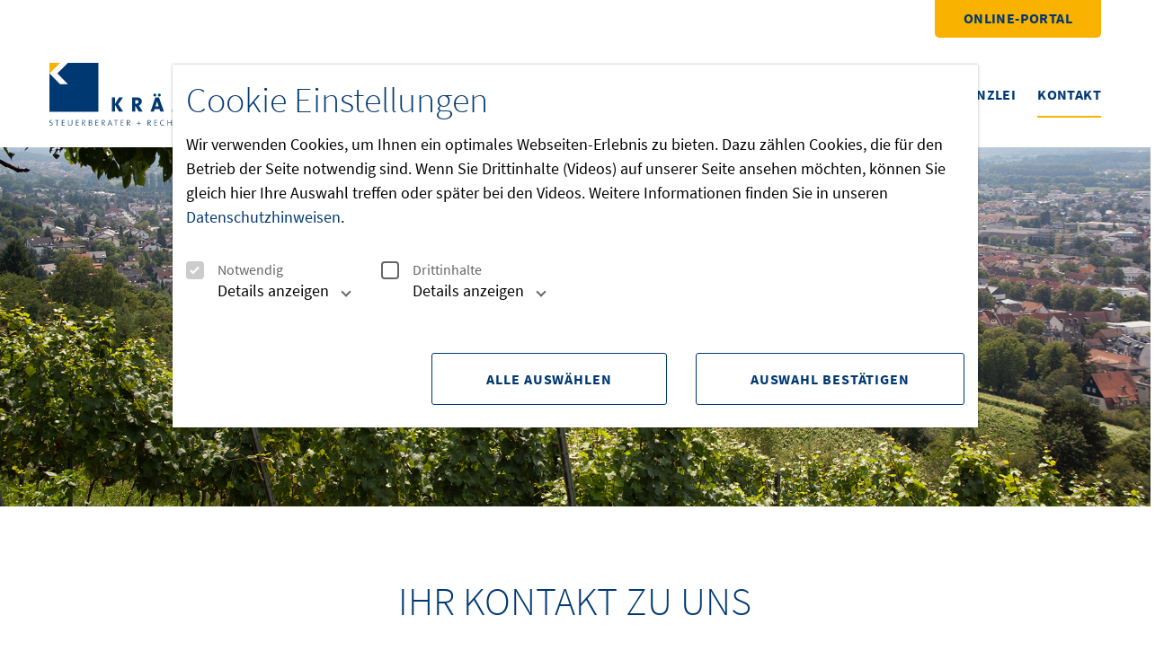

--- FILE ---
content_type: text/html; charset=UTF-8
request_url: https://www.kraemer-steuerberater.de/kontakt.html
body_size: 8980
content:
<!DOCTYPE html>
<html lang="de">
<head>

      <meta charset="UTF-8">
    <title>Kontakt - KRÄMER Steuerberater + Rechtsanwalt, Bensheim</title>
    <base href="https://www.kraemer-steuerberater.de/">

          <meta name="robots" content="index,follow">
      <meta name="description" content="Hier finden Sie unsere Adresse, die Kontaktmöglichkeiten, unsere Bürozeiten sowie eine Wegbeschreibung.">
      <meta name="generator" content="Contao Open Source CMS">
    
    <meta name="viewport" content="width=device-width, initial-scale=1, user-scalable=no">
        <link rel="stylesheet" href="assets/css/frontend.css,mobilenavigation.scss,animate.css,startinvisible.cs...-24ef3697.css">        <script src="assets/js/jquery.min.js,MobileNavigation.js,ixan.js,injectinvisiblecss.js,...-836118f7.js"></script><script src="files/x-theme/dependencies/touchswipe/jquery.touchSwipe.min.js?v=ac05c11a"></script><link rel="canonical" href="https://www.kraemer-steuerberater.de/kontakt.html"/><script>dataLayer = [];</script><script src="bundles/ixtensacookienotice/js/logic.js"></script><link rel="stylesheet" href="bundles/ixtensacookienotice/css/cookieNotice.css"><link rel="shortcut icon" type="image/x-icon" href="files/custom/images/favicon.png">
<link rel="apple-touch-icon-precomposed" href="files/custom/images/apple-touch-icon.png" />
  
</head>
<body id="top" class="no-script" itemscope itemtype="http://schema.org/WebPage">

      
<div class="custom">
      
<div id="body-top">
  <div class="inside">
    

<div class="ce_body_top">

    
            <!-- body-top-bar begin -->
        <div class="body-top-bar hide-for-small-only">
            <div class="grid-container">
                <div class="grid-x">
                    <!-- top-bar -->
                    <div class="text-right auto medium-order-2 meta-navigation cell">


<!-- indexer::stop -->
<nav class="mod_customnav block">

  
  <a href="kontakt.html#skipNavigation32" class="invisible">Navigation überspringen</a>

  
<ul class="level_1">
            <li class="first last"><a href="https://stb-kraemer.portal-bereich.de/" title="Online-Portal" class="first last" target="_blank" rel="noreferrer noopener">Online-Portal</a></li>
      </ul>

  <span id="skipNavigation32" class="invisible"></span>

</nav>
<!-- indexer::continue -->
</div>                </div>
            </div>
        </div>
        <!-- body-top-bar end -->
    
    <!-- body-top-header begin -->
    <div class="body-top-header original">
        <div class="grid-container">
            
                        <div class="grid-x">
                <div class="text-left shrink medium-order-1 logo cell align-self-middle">

<div class="ce_image cell block">

        
  
  
<figure class="image_container">
      <a href="root-de.html" title="Root DE - KRÄMER Steuerberater + Rechtsanwalt, Bensheim">
  
  

<img src="files/custom/images/logo.svg" width="226" height="80" alt="Root DE - KRÄMER Steuerberater + Rechtsanwalt, Bensheim">


      </a>
  
  </figure>



</div>
  
</div><div class="text-right auto medium-order-2 mobile-navigation-trigger main-navigation-mobile cell auto hide-for-large text-right">
<!-- indexer::stop -->
<nav class="mod_navigation block">

  
  <a href="kontakt.html#skipNavigation10" class="invisible">Navigation überspringen</a>

  
<!-- indexer::stop -->
<ul class="level_1">
                            


        
            <li class="page_home sibling first">
                <a href="./" title="Rechts- und Steuerberatung aus einer Hand" class="page_home sibling first" itemprop="url">
                    <span itemprop="name">
                        Home                    </span>
                </a>
                                            </li>

        
                            


        
            <li class="submenu sibling">
                <a href="leistungen.html" title="Dienstleistungen im Bereich der Rechts- und Steuerberatung" class="submenu sibling" aria-haspopup="true" itemprop="url">
                    <span itemprop="name">
                        Leistungen                    </span>
                </a>
                <i class="clickBtn"></i>                
<!-- indexer::stop -->
<ul class="level_2">
                            


        
            <li class="first">
                <a href="leistungen/finanzbuchhaltung.html" title="Finanzbuchhaltung" class="first" itemprop="url">
                    <span itemprop="name">
                        Finanzbuchhaltung                    </span>
                </a>
                                            </li>

        
                            


        
            <li>
                <a href="leistungen/lohnabrechnung.html" title="Lohnabrechnung" itemprop="url">
                    <span itemprop="name">
                        Lohnabrechnung                    </span>
                </a>
                                            </li>

        
                            


        
            <li>
                <a href="leistungen/jahresabschlusserstellung.html" title="Jahresabschlusserstellung" itemprop="url">
                    <span itemprop="name">
                        Jahresabschlusserstellung                    </span>
                </a>
                                            </li>

        
                            


        
            <li>
                <a href="leistungen/betriebswirtschaftliche-beratung.html" title="Betriebswirtschaftliche Beratung" itemprop="url">
                    <span itemprop="name">
                        Betriebswirtschaftliche Beratung                    </span>
                </a>
                                            </li>

        
                            


        
            <li>
                <a href="leistungen/rechts-und-steuerberatung-fuer-unternehmen.html" title="Rechts- und Steuerberatung für Unternehmen" itemprop="url">
                    <span itemprop="name">
                        Rechts- und Steuerberatung für Unternehmen                    </span>
                </a>
                                            </li>

        
                            


        
            <li class="last">
                <a href="leistungen/rechts-und-steuerberatung-fuer-privatpersonen.html" title="Rechts- und Steuerberatung für Privatpersonen" class="last" itemprop="url">
                    <span itemprop="name">
                        Rechts- und Steuerberatung für Privatpersonen                    </span>
                </a>
                                            </li>

        
    </ul>
<!-- indexer::continue -->
            </li>

        
                            


        
            <li class="hide_button-icon sibling">
                <a href="https://karriere.kraemer-steuerberater.de/" title="Karriere" class="hide_button-icon sibling" target="_blank" rel="noreferrer noopener" itemprop="url">
                    <span itemprop="name">
                        Karriere                    </span>
                </a>
                                            </li>

        
                            


        
            <li class="submenu sibling">
                <a href="fuer-mandanten/portal.html" title="Für Mandanten" class="submenu sibling" aria-haspopup="true" itemprop="url">
                    <span itemprop="name">
                        Für Mandanten                    </span>
                </a>
                <i class="clickBtn"></i>                
<!-- indexer::stop -->
<ul class="level_2">
                            


        
            <li class="portal first last">
                <a href="fuer-mandanten/portal.html" title="Portal" class="portal first last" itemprop="url">
                    <span itemprop="name">
                        Portal                    </span>
                </a>
                                            </li>

        
    </ul>
<!-- indexer::continue -->
            </li>

        
                            


        
            <li class="sibling">
                <a href="steuer-news.html" title="Aktuelle Informationen zu Steuerthemen" class="sibling" itemprop="url">
                    <span itemprop="name">
                        Steuer-News                    </span>
                </a>
                                            </li>

        
                            


        
            <li class="sibling">
                <a href="kanzlei.html" title="Unsere Kanzlei" class="sibling" itemprop="url">
                    <span itemprop="name">
                        Kanzlei                    </span>
                </a>
                                            </li>

        
                            


        
            <li class="active last">
                <strong class="active last" itemprop="name">
                    Kontakt                </strong>
                                            </li>

        
    </ul>
<!-- indexer::continue -->

  <span id="skipNavigation10" class="invisible"></span>

</nav>
<!-- indexer::continue -->
</div><div class="text-right auto medium-order-2 main-navigation-desktop cell show-for-large">
<!-- indexer::stop -->
<nav class="mod_navigation block">

  
  <a href="kontakt.html#skipNavigation1" class="invisible">Navigation überspringen</a>

  
<ul class="level_1">
            <li class="page_home sibling first"><a href="./" title="Rechts- und Steuerberatung aus einer Hand" class="page_home sibling first">Home</a></li>
                <li class="submenu sibling"><a href="leistungen.html" title="Dienstleistungen im Bereich der Rechts- und Steuerberatung" class="submenu sibling" aria-haspopup="true">Leistungen</a>
<ul class="level_2">
            <li class="first"><a href="leistungen/finanzbuchhaltung.html" title="Finanzbuchhaltung" class="first">Finanzbuchhaltung</a></li>
                <li><a href="leistungen/lohnabrechnung.html" title="Lohnabrechnung">Lohnabrechnung</a></li>
                <li><a href="leistungen/jahresabschlusserstellung.html" title="Jahresabschlusserstellung">Jahresabschlusserstellung</a></li>
                <li><a href="leistungen/betriebswirtschaftliche-beratung.html" title="Betriebswirtschaftliche Beratung">Betriebswirtschaftliche Beratung</a></li>
                <li><a href="leistungen/rechts-und-steuerberatung-fuer-unternehmen.html" title="Rechts- und Steuerberatung für Unternehmen">Rechts- und Steuerberatung für Unternehmen</a></li>
                <li class="last"><a href="leistungen/rechts-und-steuerberatung-fuer-privatpersonen.html" title="Rechts- und Steuerberatung für Privatpersonen" class="last">Rechts- und Steuerberatung für Privatpersonen</a></li>
      </ul>
</li>
                <li class="hide_button-icon sibling"><a href="https://karriere.kraemer-steuerberater.de/" title="Karriere" class="hide_button-icon sibling" target="_blank" rel="noreferrer noopener">Karriere</a></li>
                <li class="submenu sibling"><a href="fuer-mandanten/portal.html" title="Für Mandanten" class="submenu sibling" aria-haspopup="true">Für Mandanten</a>
<ul class="level_2">
            <li class="portal first last"><a href="fuer-mandanten/portal.html" title="Portal" class="portal first last">Portal</a></li>
      </ul>
</li>
                <li class="sibling"><a href="steuer-news.html" title="Aktuelle Informationen zu Steuerthemen" class="sibling">Steuer-News</a></li>
                <li class="sibling"><a href="kanzlei.html" title="Unsere Kanzlei" class="sibling">Kanzlei</a></li>
                <li class="active last"><strong class="active last">Kontakt</strong></li>
      </ul>

  <span id="skipNavigation1" class="invisible"></span>

</nav>
<!-- indexer::continue -->
</div>            </div>
                    </div>
    </div>
    <!-- body-top-header end -->
    
</div>

<script>
(function($) {
    $('body').addClass(' with-top-bar');
})(jQuery);
</script>
  
  </div>
</div>
  </div>

    <div id="wrapper">

                        <header id="header">
            <div class="inside">
              

  <div class="mod_article grid-container full block" id="article-228">
    
          <div class="grid-margin-x grid-x">
<div class="ce_ixelgen_image_banner cell has-background size-xs icon-above block">

        
  
        <div class="background" style="background-image:url('files/userFiles/images/banner-header/header-kontakt.jpg');">
        
        <div class="teaser-inside bg_color-default">
            
            
            
                            
                            
        </div>

                </div>
    
</div>
</div>    
      </div>

            </div>
          </header>
              
      
              <div id="container">

                      <main id="main">
              <div class="inside">
                

  <div class="mod_article pb-0 grid-container block" id="article-293">
    
          <div class="grid-margin-x grid-x">
<div class="ce_text cell medium-10 medium-offset-1 text-center block">

            <h1>Ihr Kontakt zu uns</h1>
      
  
      <p><span class="font-size-xl primary-color">Besuchen Sie die Rechts- und Steuerberatung Krämer in Bensheim an der Bergstraße. Treten Sie mit uns in Kontakt, um ein unverbindliches Erstgespräch für Ihre Anforderungen zu vereinbaren. Wir freuen uns auf den telefonischen Kontakt oder den persönlichen Besuch in unserer Kanzlei.</span></p>  
  
  

</div>
</div>    
      </div>



  <div class="mod_article grid-container block" id="article-294">
    
          <div class="grid-margin-x grid-x">
<div class="ce_text cell medium-4 block">

            <h2>So erreichen Sie uns</h2>
      
  
      <p>&nbsp;</p>  
  
  

</div>
<div class="ce_CellStart cell medium-8">

<div class="ce_text mb-3 cell block">

            <h3>Erhard Krämer, Steuerberater + Rechtsanwalt</h3>
      
  
      <p>Stubenwald-Allee 21<br>D-64625 Bensheim</p>
<p><strong>Telefon</strong> <a href="tel:0625184440">06251 8444-0</a><br><strong>Telefax</strong> <a href="tel:06251844444">06251 8444-44</a><br><strong>E-Mail</strong> <a href="&#109;&#97;&#105;&#108;&#116;&#111;&#58;&#105;&#x6E;&#102;&#x6F;&#64;&#x6B;&#114;&#x61;&#101;&#x6D;&#101;&#x72;&#45;&#x73;&#116;&#x65;&#117;&#x65;&#114;&#x62;&#101;&#x72;&#97;&#x74;&#101;&#x72;&#46;&#x64;&#101;">&#105;&#x6E;&#102;&#x6F;&#64;&#x6B;&#114;&#x61;&#101;&#x6D;&#101;&#x72;&#45;&#x73;&#116;&#x65;&#117;&#x65;&#114;&#x62;&#101;&#x72;&#97;&#x74;&#101;&#x72;&#46;&#x64;&#101;</a></p>  
  
  

</div>

<div class="ce_text cell block">

            <h3>Bürozeiten</h3>
      
  
      <p>Montag - Donnerstag: 09 - 15 Uhr <br>oder jederzeit nach Vereinbarung</p>  
  
  

</div>
</div>
</div>    
      </div>



  <div class="mod_article no-padding grid-container full block" id="article-295">
    
          <div class="grid-x">
<div class="ce_image standort-image cell medium-4 block">

        
  
  
<figure class="image_container">
  
  

<img src="files/userFiles/images/content/aussenansicht.jpg" srcset="files/userFiles/images/content/aussenansicht.jpg 900w" sizes="(max-width: 768px) 100vw, (max-width: 1024px) 994px, 1170px" width="900" height="800" alt="Krämer Steuerberater + Rechtsanwalt Gebäude von Außen">


  
  </figure>



</div>
<!-- indexer::stop -->
<div class="ce_leaflet cell medium-8 cell block">

    
<div id="map_ce_1245" style="width:100%;height:100%;"></div>

</div>
<!-- indexer::continue -->
<script>L.contao.addMap('map_ce_1245', function() {
var map, layers = {}, controls = {}, icons = {};
map = L.map("map_ce_1245", {center: [49.6721174,8.5854406], zoom: 12, scrollWheelZoom: false, keyboardZoomOffset: 1, dynamicLoad: false});

layers.marker_standorte = L.contao.loadUrl("https://www.kraemer-steuerberater.de/leaflet/api/layer/1?context=page&contextId=40", "geojson", {}, null, map);
layers.marker_standorte.addTo(map);
layers.karten_layer = L.tileLayer.provider('OpenStreetMap.DE', {});
layers.karten_layer.addTo(map);


return { map: map, layers: layers, controls: controls, icons: icons };
}());
</script>

</div>    
      </div>

<div class="ixfe_bg_wrapper color_tertiary">
    

  <div class="mod_article grid-container block" id="id_contact_form">
    
          <div class="grid-margin-x grid-x">
<div class="ce_text cell medium-4 block">

            <h2>Kontaktformular</h2>
      
  
      <p>&nbsp;</p>  
  
  

</div>

<!-- indexer::stop -->
<div class="ce_form cell medium-8 grid-container block">

  
  <form method="post" enctype="application/x-www-form-urlencoded" class="variant_1">
    <div class="formbody">
              <input type="hidden" name="FORM_SUBMIT" value="auto_form_2">
        <input type="hidden" name="REQUEST_TOKEN" value="">
                          <div class="grid-margin-x grid-x">
<div class="widget widget-explanation cell explanation">
  <p><strong class="h3">Kontaktinformationen </strong><span class="font-size-s light-gray"><em>* Pflichtfelder</em></span></p></div>

<div class="widget widget-text cell mandatory">
    
    
  <input type="text" name="name" id="ctrl_9" class="text mandatory" value="" required placeholder="Name*">
</div>

<div class="widget widget-text cell medium-6 mandatory">
    
    
  <input type="email" name="email" id="ctrl_14" class="text mandatory" value="" required placeholder="E-Mail*">
</div>

<div class="widget widget-text cell medium-6 mandatory">
    
    
  <input type="tel" name="telefon" id="ctrl_13" class="text mandatory" value="" required placeholder="Telefon*">
</div>

<div class="widget widget-explanation cell explanation">
  <p><strong class="h3">Ihre Nachricht</strong></p></div>

<div class="widget widget-textarea cell">
    
    
  <textarea name="nachricht" id="ctrl_51" class="textarea" rows="4" cols="40"></textarea>
</div>

<div class="widget widget-checkbox cell s-mb-0 mb-0 mandatory">
    
    <fieldset id="ctrl_44" class="checkbox_container s-mb-0 mb-0 mandatory">

    
    
    <input type="hidden" name="datenschutz" value="">

          
              <span><input type="checkbox" name="datenschutz" id="opt_44_0" class="checkbox" value="akzeptiert" required> <label id="lbl_44_0" for="opt_44_0">Datenschutz*</label></span>
      
          
  </fieldset>
</div>

<div class="widget widget-explanation cell explanation">
  <p><span class="font-size-s">Ja, ich habe die <a title="Datenschutzerklärung" href="datenschutz.html" target="_blank" rel="noopener">Datenschutzerklärung</a> zur Kenntnis genommen und damit einverstanden, dass die von mir angegebenen Daten zweckgebunden zur Bearbeitung und Beantwortung meiner Anfrage elektronisch erhoben und gespeichert werden. Mit dem Absenden des Formulars erkläre ich mich mit der Verarbeitung einverstanden.</span></p></div>

<div class="widget widget-captcha mandatory cell">
    
    
  <input type="text" name="captcha_22" id="ctrl_22" class="captcha mandatory" value="" aria-describedby="captcha_text_22" maxlength="2" required>
  <span id="captcha_text_22" class="captcha_text">&#87;&#x61;&#115;&#x20;&#105;&#x73;&#116;&#x20;&#100;&#x69;&#101;&#x20;&#83;&#x75;&#109;&#x6D;&#101;&#x20;&#97;&#x75;&#115;&#x20;&#53;&#x20;&#117;&#x6E;&#100;&#x20;&#51;&#x3F;</span>
  <input type="hidden" name="captcha_22_hash" value="">

      <div style="display:none">
      <label for="ctrl_22_hp">Do not fill in this field</label>
      <input type="text" name="captcha_22_name" id="ctrl_22_hp" value="">
    </div>
    <script src="/_contao/captcha/de" data-id="22" data-name="captcha_22" async></script>
  
</div>

<div class="widget widget-submit cell text-center mt-3">
    
        <button type="submit" id="ctrl_23" class="submit mt-3">Absenden</button>
  </div>
</div>    </div>
  </form>

</div>
<!-- indexer::continue -->
</div>    
      </div>

</div>

  <div class="mod_article no-padding grid-container full block" id="article-297">
    
          <div class="grid-x">

      <div class="ixfe_bg_wrapper ixfe_bg_image" style=" background-image:url('files/userFiles/images/banner-teaser/bg-cta-online-portal.jpg'); background-position:center center; background-size:cover;">
    <div class="ce_ContainerStart grid-container ixfe_bg_image">
<div class="ce_GridStart grid-margin-x grid-x align-middle">

<div class="ce_text cell medium-6 medium-offset-3 text-center block">

        
  
      <p><strong class="h3">Online-Portal</strong></p>
<p><span class="font-size-xxxl">Für eine sichere Kommunikation zwischen Ihnen und unserem Büro!</span></p>
<p>&nbsp;</p>
<p><span class="btn-primary-hover-secondary"><a title="Zum Online-Portal" href="https://stb-kraemer.portal-bereich.de/">Zum Online-Portal</a></span></p>  
  
  

</div>
</div>
</div>
</div>  
</div>    
      </div>

              </div>
                          </main>
          
                                
                                
        </div>
      
      
                        <footer id="footer">
            <div class="inside">
              
<div id="back-to-top" class="in-footer">
	<div class="btn"></div>
</div>

<script>
(function($) {
    $(document).ready(function(){
        goBackToTop();
    });

    function goBackToTop() {
        var backToTop = $('#back-to-top');

        backToTop.find('.btn').click(function(){
            $('body,html').animate({
                scrollTop: 0
            }, 800);
            return false;
        });
            backToTop.closest('.inside').find('.footer-custom').addClass('with-bttb');
            } // function end

    })(jQuery);
</script>
  


<div class="ixfe_bg_wrapper color_quaternary">
    <div class="ce_ContainerStart footer-custom fcv2 grid-container">
<div class="ce_GridStart grid-margin-x grid-x medium-up-2 large-up-4">

<div class="ce_text cell block">

        
  
      <p><strong class="h3"><span class="uppercase">Über uns</span><br></strong></p>
<p>Wir sind eine moderne Steuer- und Rechtsberatungskanzlei in Bensheim mit dem Ziel, eine kompetente und ganzheitliche Beratung anzubieten und Ihre Interessen gegenüber dem Finanzamt und anderen Behörden optimal zu vertreten.</p>
<p>&nbsp;</p>  
  
  

</div>

<div class="ce_text cell block">

        
  
      <p><strong class="h3"><span class="uppercase">Kontakt</span><br></strong></p>
<p>Stubenwald-Allee 21<br>64625 Bensheim</p>
<p><strong>Telefon</strong> <a href="tel:0625184440">06251 8444-0</a><br><strong>Telefax</strong> <a href="fax:06251844444">06251 8444-44</a><br><strong>E-Mail</strong> <a href="&#109;&#97;&#105;&#108;&#116;&#111;&#58;&#105;&#x6E;&#102;&#x6F;&#64;&#x6B;&#114;&#x61;&#101;&#x6D;&#101;&#x72;&#45;&#x73;&#116;&#x65;&#117;&#x65;&#114;&#x62;&#101;&#x72;&#97;&#x74;&#101;&#x72;&#46;&#x64;&#101;">&#105;&#x6E;&#102;&#x6F;&#64;&#x6B;&#114;&#x61;&#101;&#x6D;&#101;&#x72;&#45;&#x73;&#116;&#x65;&#117;&#x65;&#114;&#x62;&#101;&#x72;&#97;&#x74;&#101;&#x72;&#46;&#x64;&#101;</a></p>
<p>&nbsp;</p>  
  
  

</div>

<div class="ce_text cell block">

        
  
      <p><strong class="h3"><span class="uppercase">Quick Links</span><br></strong></p>
<ul>
<li><a title="Online-Portal" href="https://stb-kraemer.portal-bereich.de/">Online-Portal</a></li>
<li><a title="Mandanteninformationen" href="fuer-mandanten.html">Mandanteninformationen</a></li>
<li><a title="Steuer-News" href="steuer-news.html">Steuer-News</a></li>
<li><a title="Termin vereinbaren" href="kontakt.html#kontaktformular">Termin vereinbaren</a></li>
</ul>  
  
  

</div>

<div class="ce_text cell block">

        
  
      <p>&nbsp;</p>
<p>&nbsp;</p>
<p><a class="download" title="Team Viewer für Windows" href="https://get.teamviewer.com/nwp9q8w" target="_blank" rel="noopener"><strong>Team Viewer</strong> für Windows</a></p>
<p><a class="download" title="Team Viewer für macOs" href="https://get.teamviewer.com/nwp9q8w" target="_blank" rel="noopener"><strong>Team Viewer</strong> für macOs</a></p>  
  
  

</div>
</div>
</div>
</div>  


<div class="ce_ContainerStart footer-bottom grid-container full">
<div class="ce_GridStart grid-margin-x grid-x text-center">

<div class="ce_text mt-1 cell block">

        
  
      <p>© 2026 Erhard Krämer, Steuerberater - Rechtsanwalt. Alle Rechte vorbehalten – <a title="Impressum" href="impressum.html">Impressum</a> | <a title="Datenschutz" href="datenschutz.html">Datenschutz</a> | <a title="Widerrufsbelehrung" href="widerrufsbelehrung.html">Widerrufsbelehrung</a> | <a id="showCookieNoticeBanner" href="#">Cookie Einstellungen</a></p>  
  
  

</div>
</div>
</div>
  
            </div>
          </footer>
              
    </div>

    
<div class="custom">
      
<div id="body-bottom">
  <div class="inside">
    
<div class="mod_ixcnb_cookie_notice block" id="cookieNoticeBox">

        
  
                            
    <!-- // TODO: remove $this->optOut in next major version -->
        <script>
            var buttons = ["gtmNecessary","gtmComfort"];
                                    var forceHide = 0;
                                    var dateExpire = 6;
                    </script>

        <div class="notice-wrapper">

            <div class="layout-row" id="introCookieNotice-Popup">
                                <h2>Cookie Einstellungen</h2>
                <p>Wir verwenden Cookies, um Ihnen ein optimales Webseiten-Erlebnis zu bieten. Dazu zählen Cookies, die für den Betrieb der Seite notwendig sind. Wenn Sie Drittinhalte (Videos) auf unserer Seite ansehen möchten, können Sie gleich hier Ihre Auswahl treffen oder später bei den Videos. Weitere Informationen finden Sie in unseren <a title="Weitere Informationen" href="datenschutz.html">Datenschutzhinweisen</a>.</p>            </div>
            <div class="layout-row">
            
                                    <div class="checkBoxOption">
                        <label id="ck_0_label-Popup" class="container greyed-text">
                            Notwendig                            <input type="checkbox" name="gtmNecessary"  id="ck_gtmNecessary-Popup"  class="cnCat-checkboxes" checked="" disabled="" tabindex="-1">
                            <span class="checkmark" role="checkbox" id="checkmark_ck_gtmNecessary-Popup" tabindex="0" aria-checked="true"></span>
                        </label>
                                                <div class="layout-row options detail" role="tablist">
                            <div class="toggler ui-accordion-header ui-corner-top ui-state-default ui-accordion-icons ui-accordion-header-collapsed ui-corner-all" role="tab" id="ui-id-gtmNecessary" onClick="reply_click(this.id)" aria-selected="false" aria-expanded="false" tabindex="0">
                                                            <p>Details anzeigen<i class="toggleIcon collapsed"></i></p>
                                                        </div>
                        </div>
                                            </div>

                
            
                
                    <div class="checkBoxOption">
                        <label id="ck_1_label-Popup" class="container">
                            Drittinhalte                            <input type="checkbox" name="gtmComfort"  id="ck_gtmComfort-Popup"  class="cnCat-checkboxes" tabindex="-1">
                                <span class="checkmark" role="checkbox" id="checkmark_ck_gtmComfort-Popup" tabindex="0" aria-checked="false" aria-labelledby="ck_1_label-Popup"></span>
                            </label>
                                                    <div class="layout-row options detail" role="tablist">
                            <div class="toggler ui-accordion-header ui-corner-top ui-state-default ui-accordion-icons ui-accordion-header-collapsed ui-corner-all" role="tab" id="ui-id-gtmComfort" onClick="reply_click(this.id)" aria-selected="false" aria-expanded="false" tabindex="0">
                                                            <p>Details anzeigen<i class="toggleIcon collapsed"></i></p>
                                                        </div>
                        </div>
                                            </div>

                
                        </div>

                            <div class="layout-row details">
                                    <div class="cnb-details" style="display: none;" id="details-ui-id-gtmNecessary" role="tabpanel" aria-hidden="true">
                        <div>
                                                    <p>Diese Cookies sind für den Betrieb der Seite unbedingt notwendig und ermöglichen beispielsweise sicherheitsrelevante Funktionalitäten.</p>                                                </div>
                    </div>
                                    <div class="cnb-details" style="display: none;" id="details-ui-id-gtmComfort" role="tabpanel" aria-hidden="true">
                        <div>
                                                    <p>Darstellung von externen Videoinhalten (YouTube)</p>                                                </div>
                    </div>
                                </div>
            
            <div class="layout-row buttons">
                                                            <button id="cn-selectAllCheckboxes" name="button1" class="button-outline button-v2" tabindex="0" style="display: block;">
                            Alle Auswählen                        </button>
                                                                                <button id="cn-selectSpecific-Popup" class="button-outline button-v2" tabindex="0" style="display: block;">
                            Auswahl Bestätigen                        </button>
                                                                                    </div>



        </div>

    


</div>
  </div>
</div>
  </div>
  
  <script>

/**
 * @package   MobileNaviBundle
 * @author    Hakan Havutcuoglu
 * @license   GNU LGPL 3+
 * @copyright (c) 2014
 */

    //jQuery
    (function($) {
        $(window).resize(function()
        {
            if( Foundation.MediaQuery.is('medium up') && $('body').hasClass('mnav-active') )
            {
                $('.site-overlay').click();
            }
        });

        $('body').addClass('RightPanel')
        $('<div id="navi-mobile" class="hide-for-large"><div class="site-overlay"></div></div>').insertBefore('#wrapper');
        $('#body-top .main-navigation-mobile .mod_navigation').detach().prependTo('#navi-mobile').addClass('nosearchhi mnav mnav-closed');
        $('#body-top .main-navigation-mobile').prepend('<div class="mnavbar"><div class="navbar bar-top"></div><div class="navbar bar-middle"></div><div class="navbar bar-bottom"></div></div>');
    })(jQuery);
</script>

<script src="assets/colorbox/js/colorbox.min.js?v=1.6.6"></script>
<script>
    jQuery(function($) {
        $('a[data-lightbox]').map(function() {
            $(this).colorbox({
                // Put custom options here
                loop: false
                ,rel: $(this).attr('data-lightbox')
                ,maxWidth: '95%'
                ,maxHeight: '95%'
                ,onOpen: function() {
                    $('body').addClass('no-scroll');
                }
                ,onClosed: function() {
                    $('body').removeClass('no-scroll');
                }
            });
            if(Foundation.MediaQuery.is('small only')) {
                $(this).colorbox({
                    maxWidth: '100%'
                    ,maxHeight: '100%'
                    ,className: 'cbox-smartphone'
                    ,onComplete: function() {
                        $('#colorbox').swipe( {
                            //Generic swipe handler for all directions
                            swipeLeft:function(event, direction, distance, duration, fingerCount, fingerData) {
                               $.colorbox.next();
                            },
                            swipeUp:function(event, direction, distance, duration, fingerCount, fingerData) {
                               $.colorbox.close();
                            },
                            threshold: 75
                        });
                    }
                });
            }
        });
    });
</script>

<script src="assets/jquery-ui/js/jquery-ui.min.js?v=1.13.2"></script>
<script>
  jQuery(function($) {
    $(document).accordion({
      // Put custom options here
      heightStyle: 'content',
      header: '.toggler',
      active: false,
      collapsible: true,
      create: function(event, ui) {
        ui.header.addClass('active');
        $('.toggler').attr('tabindex', 0);
      },
      activate: function(event, ui) {
        ui.newHeader.addClass('active');
        ui.oldHeader.removeClass('active');
        $('.toggler').attr('tabindex', 0);
      }
    });
  });
</script>

<script src="assets/swipe/js/swipe.min.js?v=2.2.1"></script>
<script>
  (function() {
    var e = document.querySelectorAll('.content-slider, .slider-control'), c, i;
    for (i=0; i<e.length; i+=2) {
      c = e[i].getAttribute('data-config').split(',');
      new Swipe(e[i], {
        // Put custom options here
        'auto': parseInt(c[0]),
        'speed': parseInt(c[1]),
        'startSlide': parseInt(c[2]),
        'continuous': parseInt(c[3]),
        'menu': e[i+1]
      });
    }
  })();
</script>
<!-- Google Tag Manager (noscript) --><!-- End Google Tag Manager (noscript) --></body>
</html>

--- FILE ---
content_type: text/css
request_url: https://www.kraemer-steuerberater.de/assets/css/frontend.css,mobilenavigation.scss,animate.css,startinvisible.cs...-24ef3697.css
body_size: 525788
content:
.ce_gallery .grid-x img {
    width: 100%;
}

#navi-mobile ul{margin:0;padding:0;background:#FFFFFF}#navi-mobile ul li{display:block;background:none;padding:0;margin:0;line-height:normal;position:relative}#navi-mobile ul li a,#navi-mobile ul li strong{display:block;text-decoration:none;padding:14px 0 12px 12px;margin:0;font-size:1em;text-transform:uppercase;border-bottom:1px solid #444444}#navi-mobile ul li a:hover,#navi-mobile ul li strong:hover{opacity:1}#navi-mobile ul li strong{border-left:5px solid #FFFFFF}#navi-mobile ul i.clickBtn{position:absolute;right:0;top:6px;display:inline-block;width:40px;height:35px;border-left:1px solid #888888}#navi-mobile ul i.clickBtn:after{content:"+";font-size:2rem;font-style:normal;line-height:1;color:#FFFFFF;display:block;text-align:center;transform:rotate(0deg)}#navi-mobile ul i.clickBtn.open:after{transform:rotate(45deg)}#navi-mobile ul.level_1 a,#navi-mobile ul.level_1 strong{color:#FFFFFF;display:block;background:#444444;border-bottom:1px solid #666666}#navi-mobile ul.level_1 .trail>a,#navi-mobile ul.level_1 .active>strong,#navi-mobile ul.level_1 .open>strong{color:#FFFFFF;display:block;border-bottom:1px solid #666666;background:#666666}#navi-mobile ul.level_1 .last>a,#navi-mobile ul.level_1 .last>strong{border-bottom:1px solid #666666}#navi-mobile ul.level_1 .last.open>strong{border-bottom:1px solid #666666}#navi-mobile ul.level_2{display:none}#navi-mobile ul.level_2 a,#navi-mobile ul.level_2 strong{color:#FFFFFF;background:#666666;border-bottom:1px solid #444444;text-transform:none}#navi-mobile ul.level_2 .trail>a,#navi-mobile ul.level_2 .active>strong,#navi-mobile ul.level_2 .open>strong{color:#FFFFFF;background:#888888;border-bottom:1px solid #444444}#navi-mobile ul.level_2 .last>a,#navi-mobile ul.level_2 .last>strong{border-bottom:1px solid #444444}#navi-mobile ul.level_3{display:none}#navi-mobile ul.level_3 a,#navi-mobile ul.level_3 strong{padding-left:32px;color:#444444;background:#888888;border-bottom:1px solid #666666}#navi-mobile ul.level_3 .trail>a,#navi-mobile ul.level_3 .active>strong,#navi-mobile ul.level_3 .open>strong{color:#444444;background:#AAAAAA;border-bottom:1px solid #666666;opacity:1}#navi-mobile ul.level_3 .last>a,#navi-mobile ul.level_3 .last>strong{border-bottom:1px solid #666666}#navi-mobile ul.level_4{display:none}#navi-mobile ul.level_4 a,#navi-mobile ul.level_4 strong{padding-left:32px;color:#444444;background:#AAAAAA;border-bottom:1px solid #666666}#navi-mobile ul.level_4 .trail>a,#navi-mobile ul.level_4 .active>strong,#navi-mobile ul.level_4 .open>strong{color:#444444;background:#EEEEEE;border-bottom:1px solid #666666;opacity:1}#navi-mobile ul.level_4 .last>a,#navi-mobile ul.level_4 .last>strong{border-bottom:1px solid #666666}#navi-mobile ul.level_5{display:none}#navi-mobile ul.level_5 a,#navi-mobile ul.level_5 strong{padding-left:32px;color:#666666;background:#EEEEEE;border-bottom:1px solid #666666}#navi-mobile ul.level_5 .trail>a,#navi-mobile ul.level_5 .active>strong,#navi-mobile ul.level_5 .open>strong{color:#666666;background:#FFFFFF;border-bottom:1px solid #666666;opacity:1}#navi-mobile ul.level_5 .last>a,#navi-mobile ul.level_5 .last>strong{border-bottom:1px solid #666666}.mnav{position:fixed;width:250px;height:100%;top:0;z-index:9999;background:#444444;overflow:auto !important;-webkit-overflow-scrolling:touch}.mnav,#wrapper,#body-top,.push{-webkit-transition:-webkit-transform 0.2s cubic-bezier(0.16, 0.68, 0.43, 0.99);-moz-transition:-moz-transform 0.2s cubic-bezier(0.16, 0.68, 0.43, 0.99);-o-transition:-o-transform 0.2s cubic-bezier(0.16, 0.68, 0.43, 0.99);transition:transform 0.2s cubic-bezier(0.16, 0.68, 0.43, 0.99);-webkit-backface-visibility:hidden}.mnavbar{width:30px;height:30px;display:block;z-index:999;opacity:1;top:1px;visibility:visible;position:absolute}.navbar{background:#000;display:block;height:2px;width:100%;margin:3px 0 7px;border-radius:0}.site-overlay{opacity:0}.mnav-active .site-overlay{opacity:1;transition:all 0.2s linear;position:fixed;top:0;bottom:0;z-index:9999;-webkit-box-shadow:0px 0px 10px rgba(0, 0, 0, 0.6);-moz-box-shadow:0px 0px 10px rgba(0, 0, 0, 0.6);box-shadow:0px 0px 10px rgba(0, 0, 0, 0.6)}.LeftPanel .mnav{left:0}.LeftPanel .mnav-closed{-webkit-transform:translate3d(-250px, 0, 0);-moz-transform:translate3d(-250px, 0, 0);-ms-transform:translate3d(-250px, 0, 0);-o-transform:translate3d(-250px, 0, 0);transform:translate3d(-250px, 0, 0)}.LeftPanel .mnav-open{-webkit-transform:translate3d(0, 0, 0);-moz-transform:translate3d(0, 0, 0);-ms-transform:translate3d(0, 0, 0);-o-transform:translate3d(0, 0, 0);transform:translate3d(0, 0, 0)}.LeftPanel.mnav-active .site-overlay{right:0;left:250px}.LeftPanel .wrapper-push,.LeftPanel .pushed{-webkit-transform:translate3d(250px, 0, 0);-moz-transform:translate3d(250px, 0, 0);-ms-transform:translate3d(250px, 0, 0);-o-transform:translate3d(250px, 0, 0);transform:translate3d(250px, 0, 0);position:fixed;width:100vw}.RightPanel .mnav{right:0}.RightPanel .mnav-closed{-webkit-transform:translate3d(250px, 0, 0);-moz-transform:translate3d(250px, 0, 0);-ms-transform:translate3d(250px, 0, 0);-o-transform:translate3d(250px, 0, 0);transform:translate3d(250px, 0, 0)}.RightPanel .mnav-open{-webkit-transform:translate3d(250, 0, 0);-moz-transform:translate3d(250, 0, 0);-ms-transform:translate3d(250, 0, 0);-o-transform:translate3d(250, 0, 0);transform:translate3d(250, 0, 0)}.RightPanel.mnav-active .site-overlay{right:250px;left:0}.RightPanel .wrapper-push,.RightPanel .pushed{-webkit-transform:translate3d(-250px, 0, 0);-moz-transform:translate3d(-250px, 0, 0);-ms-transform:translate3d(-250px, 0, 0);-o-transform:translate3d(-250px, 0, 0);transform:translate3d(-250px, 0, 0);position:fixed;right:0;width:100vw}
@charset "UTF-8";

/*!
 * animate.css -https://daneden.github.io/animate.css/
 * Version - 3.7.2
 * Licensed under the MIT license - http://opensource.org/licenses/MIT
 *
 * Copyright (c) 2019 Daniel Eden
 */

@-webkit-keyframes bounce {
  from,
  20%,
  53%,
  80%,
  to {
    -webkit-animation-timing-function: cubic-bezier(0.215, 0.61, 0.355, 1);
    animation-timing-function: cubic-bezier(0.215, 0.61, 0.355, 1);
    -webkit-transform: translate3d(0, 0, 0);
    transform: translate3d(0, 0, 0);
  }

  40%,
  43% {
    -webkit-animation-timing-function: cubic-bezier(0.755, 0.05, 0.855, 0.06);
    animation-timing-function: cubic-bezier(0.755, 0.05, 0.855, 0.06);
    -webkit-transform: translate3d(0, -30px, 0);
    transform: translate3d(0, -30px, 0);
  }

  70% {
    -webkit-animation-timing-function: cubic-bezier(0.755, 0.05, 0.855, 0.06);
    animation-timing-function: cubic-bezier(0.755, 0.05, 0.855, 0.06);
    -webkit-transform: translate3d(0, -15px, 0);
    transform: translate3d(0, -15px, 0);
  }

  90% {
    -webkit-transform: translate3d(0, -4px, 0);
    transform: translate3d(0, -4px, 0);
  }
}

@keyframes bounce {
  from,
  20%,
  53%,
  80%,
  to {
    -webkit-animation-timing-function: cubic-bezier(0.215, 0.61, 0.355, 1);
    animation-timing-function: cubic-bezier(0.215, 0.61, 0.355, 1);
    -webkit-transform: translate3d(0, 0, 0);
    transform: translate3d(0, 0, 0);
  }

  40%,
  43% {
    -webkit-animation-timing-function: cubic-bezier(0.755, 0.05, 0.855, 0.06);
    animation-timing-function: cubic-bezier(0.755, 0.05, 0.855, 0.06);
    -webkit-transform: translate3d(0, -30px, 0);
    transform: translate3d(0, -30px, 0);
  }

  70% {
    -webkit-animation-timing-function: cubic-bezier(0.755, 0.05, 0.855, 0.06);
    animation-timing-function: cubic-bezier(0.755, 0.05, 0.855, 0.06);
    -webkit-transform: translate3d(0, -15px, 0);
    transform: translate3d(0, -15px, 0);
  }

  90% {
    -webkit-transform: translate3d(0, -4px, 0);
    transform: translate3d(0, -4px, 0);
  }
}

.bounce {
  -webkit-animation-name: bounce;
  animation-name: bounce;
  -webkit-transform-origin: center bottom;
  transform-origin: center bottom;
}

@-webkit-keyframes flash {
  from,
  50%,
  to {
    opacity: 1;
  }

  25%,
  75% {
    opacity: 0;
  }
}

@keyframes flash {
  from,
  50%,
  to {
    opacity: 1;
  }

  25%,
  75% {
    opacity: 0;
  }
}

.flash {
  -webkit-animation-name: flash;
  animation-name: flash;
}

/* originally authored by Nick Pettit - https://github.com/nickpettit/glide */

@-webkit-keyframes pulse {
  from {
    -webkit-transform: scale3d(1, 1, 1);
    transform: scale3d(1, 1, 1);
  }

  50% {
    -webkit-transform: scale3d(1.05, 1.05, 1.05);
    transform: scale3d(1.05, 1.05, 1.05);
  }

  to {
    -webkit-transform: scale3d(1, 1, 1);
    transform: scale3d(1, 1, 1);
  }
}

@keyframes pulse {
  from {
    -webkit-transform: scale3d(1, 1, 1);
    transform: scale3d(1, 1, 1);
  }

  50% {
    -webkit-transform: scale3d(1.05, 1.05, 1.05);
    transform: scale3d(1.05, 1.05, 1.05);
  }

  to {
    -webkit-transform: scale3d(1, 1, 1);
    transform: scale3d(1, 1, 1);
  }
}

.pulse {
  -webkit-animation-name: pulse;
  animation-name: pulse;
}

@-webkit-keyframes rubberBand {
  from {
    -webkit-transform: scale3d(1, 1, 1);
    transform: scale3d(1, 1, 1);
  }

  30% {
    -webkit-transform: scale3d(1.25, 0.75, 1);
    transform: scale3d(1.25, 0.75, 1);
  }

  40% {
    -webkit-transform: scale3d(0.75, 1.25, 1);
    transform: scale3d(0.75, 1.25, 1);
  }

  50% {
    -webkit-transform: scale3d(1.15, 0.85, 1);
    transform: scale3d(1.15, 0.85, 1);
  }

  65% {
    -webkit-transform: scale3d(0.95, 1.05, 1);
    transform: scale3d(0.95, 1.05, 1);
  }

  75% {
    -webkit-transform: scale3d(1.05, 0.95, 1);
    transform: scale3d(1.05, 0.95, 1);
  }

  to {
    -webkit-transform: scale3d(1, 1, 1);
    transform: scale3d(1, 1, 1);
  }
}

@keyframes rubberBand {
  from {
    -webkit-transform: scale3d(1, 1, 1);
    transform: scale3d(1, 1, 1);
  }

  30% {
    -webkit-transform: scale3d(1.25, 0.75, 1);
    transform: scale3d(1.25, 0.75, 1);
  }

  40% {
    -webkit-transform: scale3d(0.75, 1.25, 1);
    transform: scale3d(0.75, 1.25, 1);
  }

  50% {
    -webkit-transform: scale3d(1.15, 0.85, 1);
    transform: scale3d(1.15, 0.85, 1);
  }

  65% {
    -webkit-transform: scale3d(0.95, 1.05, 1);
    transform: scale3d(0.95, 1.05, 1);
  }

  75% {
    -webkit-transform: scale3d(1.05, 0.95, 1);
    transform: scale3d(1.05, 0.95, 1);
  }

  to {
    -webkit-transform: scale3d(1, 1, 1);
    transform: scale3d(1, 1, 1);
  }
}

.rubberBand {
  -webkit-animation-name: rubberBand;
  animation-name: rubberBand;
}

@-webkit-keyframes shake {
  from,
  to {
    -webkit-transform: translate3d(0, 0, 0);
    transform: translate3d(0, 0, 0);
  }

  10%,
  30%,
  50%,
  70%,
  90% {
    -webkit-transform: translate3d(-10px, 0, 0);
    transform: translate3d(-10px, 0, 0);
  }

  20%,
  40%,
  60%,
  80% {
    -webkit-transform: translate3d(10px, 0, 0);
    transform: translate3d(10px, 0, 0);
  }
}

@keyframes shake {
  from,
  to {
    -webkit-transform: translate3d(0, 0, 0);
    transform: translate3d(0, 0, 0);
  }

  10%,
  30%,
  50%,
  70%,
  90% {
    -webkit-transform: translate3d(-10px, 0, 0);
    transform: translate3d(-10px, 0, 0);
  }

  20%,
  40%,
  60%,
  80% {
    -webkit-transform: translate3d(10px, 0, 0);
    transform: translate3d(10px, 0, 0);
  }
}

.shake {
  -webkit-animation-name: shake;
  animation-name: shake;
}

@-webkit-keyframes headShake {
  0% {
    -webkit-transform: translateX(0);
    transform: translateX(0);
  }

  6.5% {
    -webkit-transform: translateX(-6px) rotateY(-9deg);
    transform: translateX(-6px) rotateY(-9deg);
  }

  18.5% {
    -webkit-transform: translateX(5px) rotateY(7deg);
    transform: translateX(5px) rotateY(7deg);
  }

  31.5% {
    -webkit-transform: translateX(-3px) rotateY(-5deg);
    transform: translateX(-3px) rotateY(-5deg);
  }

  43.5% {
    -webkit-transform: translateX(2px) rotateY(3deg);
    transform: translateX(2px) rotateY(3deg);
  }

  50% {
    -webkit-transform: translateX(0);
    transform: translateX(0);
  }
}

@keyframes headShake {
  0% {
    -webkit-transform: translateX(0);
    transform: translateX(0);
  }

  6.5% {
    -webkit-transform: translateX(-6px) rotateY(-9deg);
    transform: translateX(-6px) rotateY(-9deg);
  }

  18.5% {
    -webkit-transform: translateX(5px) rotateY(7deg);
    transform: translateX(5px) rotateY(7deg);
  }

  31.5% {
    -webkit-transform: translateX(-3px) rotateY(-5deg);
    transform: translateX(-3px) rotateY(-5deg);
  }

  43.5% {
    -webkit-transform: translateX(2px) rotateY(3deg);
    transform: translateX(2px) rotateY(3deg);
  }

  50% {
    -webkit-transform: translateX(0);
    transform: translateX(0);
  }
}

.headShake {
  -webkit-animation-timing-function: ease-in-out;
  animation-timing-function: ease-in-out;
  -webkit-animation-name: headShake;
  animation-name: headShake;
}

@-webkit-keyframes swing {
  20% {
    -webkit-transform: rotate3d(0, 0, 1, 15deg);
    transform: rotate3d(0, 0, 1, 15deg);
  }

  40% {
    -webkit-transform: rotate3d(0, 0, 1, -10deg);
    transform: rotate3d(0, 0, 1, -10deg);
  }

  60% {
    -webkit-transform: rotate3d(0, 0, 1, 5deg);
    transform: rotate3d(0, 0, 1, 5deg);
  }

  80% {
    -webkit-transform: rotate3d(0, 0, 1, -5deg);
    transform: rotate3d(0, 0, 1, -5deg);
  }

  to {
    -webkit-transform: rotate3d(0, 0, 1, 0deg);
    transform: rotate3d(0, 0, 1, 0deg);
  }
}

@keyframes swing {
  20% {
    -webkit-transform: rotate3d(0, 0, 1, 15deg);
    transform: rotate3d(0, 0, 1, 15deg);
  }

  40% {
    -webkit-transform: rotate3d(0, 0, 1, -10deg);
    transform: rotate3d(0, 0, 1, -10deg);
  }

  60% {
    -webkit-transform: rotate3d(0, 0, 1, 5deg);
    transform: rotate3d(0, 0, 1, 5deg);
  }

  80% {
    -webkit-transform: rotate3d(0, 0, 1, -5deg);
    transform: rotate3d(0, 0, 1, -5deg);
  }

  to {
    -webkit-transform: rotate3d(0, 0, 1, 0deg);
    transform: rotate3d(0, 0, 1, 0deg);
  }
}

.swing {
  -webkit-transform-origin: top center;
  transform-origin: top center;
  -webkit-animation-name: swing;
  animation-name: swing;
}

@-webkit-keyframes tada {
  from {
    -webkit-transform: scale3d(1, 1, 1);
    transform: scale3d(1, 1, 1);
  }

  10%,
  20% {
    -webkit-transform: scale3d(0.9, 0.9, 0.9) rotate3d(0, 0, 1, -3deg);
    transform: scale3d(0.9, 0.9, 0.9) rotate3d(0, 0, 1, -3deg);
  }

  30%,
  50%,
  70%,
  90% {
    -webkit-transform: scale3d(1.1, 1.1, 1.1) rotate3d(0, 0, 1, 3deg);
    transform: scale3d(1.1, 1.1, 1.1) rotate3d(0, 0, 1, 3deg);
  }

  40%,
  60%,
  80% {
    -webkit-transform: scale3d(1.1, 1.1, 1.1) rotate3d(0, 0, 1, -3deg);
    transform: scale3d(1.1, 1.1, 1.1) rotate3d(0, 0, 1, -3deg);
  }

  to {
    -webkit-transform: scale3d(1, 1, 1);
    transform: scale3d(1, 1, 1);
  }
}

@keyframes tada {
  from {
    -webkit-transform: scale3d(1, 1, 1);
    transform: scale3d(1, 1, 1);
  }

  10%,
  20% {
    -webkit-transform: scale3d(0.9, 0.9, 0.9) rotate3d(0, 0, 1, -3deg);
    transform: scale3d(0.9, 0.9, 0.9) rotate3d(0, 0, 1, -3deg);
  }

  30%,
  50%,
  70%,
  90% {
    -webkit-transform: scale3d(1.1, 1.1, 1.1) rotate3d(0, 0, 1, 3deg);
    transform: scale3d(1.1, 1.1, 1.1) rotate3d(0, 0, 1, 3deg);
  }

  40%,
  60%,
  80% {
    -webkit-transform: scale3d(1.1, 1.1, 1.1) rotate3d(0, 0, 1, -3deg);
    transform: scale3d(1.1, 1.1, 1.1) rotate3d(0, 0, 1, -3deg);
  }

  to {
    -webkit-transform: scale3d(1, 1, 1);
    transform: scale3d(1, 1, 1);
  }
}

.tada {
  -webkit-animation-name: tada;
  animation-name: tada;
}

/* originally authored by Nick Pettit - https://github.com/nickpettit/glide */

@-webkit-keyframes wobble {
  from {
    -webkit-transform: translate3d(0, 0, 0);
    transform: translate3d(0, 0, 0);
  }

  15% {
    -webkit-transform: translate3d(-25%, 0, 0) rotate3d(0, 0, 1, -5deg);
    transform: translate3d(-25%, 0, 0) rotate3d(0, 0, 1, -5deg);
  }

  30% {
    -webkit-transform: translate3d(20%, 0, 0) rotate3d(0, 0, 1, 3deg);
    transform: translate3d(20%, 0, 0) rotate3d(0, 0, 1, 3deg);
  }

  45% {
    -webkit-transform: translate3d(-15%, 0, 0) rotate3d(0, 0, 1, -3deg);
    transform: translate3d(-15%, 0, 0) rotate3d(0, 0, 1, -3deg);
  }

  60% {
    -webkit-transform: translate3d(10%, 0, 0) rotate3d(0, 0, 1, 2deg);
    transform: translate3d(10%, 0, 0) rotate3d(0, 0, 1, 2deg);
  }

  75% {
    -webkit-transform: translate3d(-5%, 0, 0) rotate3d(0, 0, 1, -1deg);
    transform: translate3d(-5%, 0, 0) rotate3d(0, 0, 1, -1deg);
  }

  to {
    -webkit-transform: translate3d(0, 0, 0);
    transform: translate3d(0, 0, 0);
  }
}

@keyframes wobble {
  from {
    -webkit-transform: translate3d(0, 0, 0);
    transform: translate3d(0, 0, 0);
  }

  15% {
    -webkit-transform: translate3d(-25%, 0, 0) rotate3d(0, 0, 1, -5deg);
    transform: translate3d(-25%, 0, 0) rotate3d(0, 0, 1, -5deg);
  }

  30% {
    -webkit-transform: translate3d(20%, 0, 0) rotate3d(0, 0, 1, 3deg);
    transform: translate3d(20%, 0, 0) rotate3d(0, 0, 1, 3deg);
  }

  45% {
    -webkit-transform: translate3d(-15%, 0, 0) rotate3d(0, 0, 1, -3deg);
    transform: translate3d(-15%, 0, 0) rotate3d(0, 0, 1, -3deg);
  }

  60% {
    -webkit-transform: translate3d(10%, 0, 0) rotate3d(0, 0, 1, 2deg);
    transform: translate3d(10%, 0, 0) rotate3d(0, 0, 1, 2deg);
  }

  75% {
    -webkit-transform: translate3d(-5%, 0, 0) rotate3d(0, 0, 1, -1deg);
    transform: translate3d(-5%, 0, 0) rotate3d(0, 0, 1, -1deg);
  }

  to {
    -webkit-transform: translate3d(0, 0, 0);
    transform: translate3d(0, 0, 0);
  }
}

.wobble {
  -webkit-animation-name: wobble;
  animation-name: wobble;
}

@-webkit-keyframes jello {
  from,
  11.1%,
  to {
    -webkit-transform: translate3d(0, 0, 0);
    transform: translate3d(0, 0, 0);
  }

  22.2% {
    -webkit-transform: skewX(-12.5deg) skewY(-12.5deg);
    transform: skewX(-12.5deg) skewY(-12.5deg);
  }

  33.3% {
    -webkit-transform: skewX(6.25deg) skewY(6.25deg);
    transform: skewX(6.25deg) skewY(6.25deg);
  }

  44.4% {
    -webkit-transform: skewX(-3.125deg) skewY(-3.125deg);
    transform: skewX(-3.125deg) skewY(-3.125deg);
  }

  55.5% {
    -webkit-transform: skewX(1.5625deg) skewY(1.5625deg);
    transform: skewX(1.5625deg) skewY(1.5625deg);
  }

  66.6% {
    -webkit-transform: skewX(-0.78125deg) skewY(-0.78125deg);
    transform: skewX(-0.78125deg) skewY(-0.78125deg);
  }

  77.7% {
    -webkit-transform: skewX(0.390625deg) skewY(0.390625deg);
    transform: skewX(0.390625deg) skewY(0.390625deg);
  }

  88.8% {
    -webkit-transform: skewX(-0.1953125deg) skewY(-0.1953125deg);
    transform: skewX(-0.1953125deg) skewY(-0.1953125deg);
  }
}

@keyframes jello {
  from,
  11.1%,
  to {
    -webkit-transform: translate3d(0, 0, 0);
    transform: translate3d(0, 0, 0);
  }

  22.2% {
    -webkit-transform: skewX(-12.5deg) skewY(-12.5deg);
    transform: skewX(-12.5deg) skewY(-12.5deg);
  }

  33.3% {
    -webkit-transform: skewX(6.25deg) skewY(6.25deg);
    transform: skewX(6.25deg) skewY(6.25deg);
  }

  44.4% {
    -webkit-transform: skewX(-3.125deg) skewY(-3.125deg);
    transform: skewX(-3.125deg) skewY(-3.125deg);
  }

  55.5% {
    -webkit-transform: skewX(1.5625deg) skewY(1.5625deg);
    transform: skewX(1.5625deg) skewY(1.5625deg);
  }

  66.6% {
    -webkit-transform: skewX(-0.78125deg) skewY(-0.78125deg);
    transform: skewX(-0.78125deg) skewY(-0.78125deg);
  }

  77.7% {
    -webkit-transform: skewX(0.390625deg) skewY(0.390625deg);
    transform: skewX(0.390625deg) skewY(0.390625deg);
  }

  88.8% {
    -webkit-transform: skewX(-0.1953125deg) skewY(-0.1953125deg);
    transform: skewX(-0.1953125deg) skewY(-0.1953125deg);
  }
}

.jello {
  -webkit-animation-name: jello;
  animation-name: jello;
  -webkit-transform-origin: center;
  transform-origin: center;
}

@-webkit-keyframes heartBeat {
  0% {
    -webkit-transform: scale(1);
    transform: scale(1);
  }

  14% {
    -webkit-transform: scale(1.3);
    transform: scale(1.3);
  }

  28% {
    -webkit-transform: scale(1);
    transform: scale(1);
  }

  42% {
    -webkit-transform: scale(1.3);
    transform: scale(1.3);
  }

  70% {
    -webkit-transform: scale(1);
    transform: scale(1);
  }
}

@keyframes heartBeat {
  0% {
    -webkit-transform: scale(1);
    transform: scale(1);
  }

  14% {
    -webkit-transform: scale(1.3);
    transform: scale(1.3);
  }

  28% {
    -webkit-transform: scale(1);
    transform: scale(1);
  }

  42% {
    -webkit-transform: scale(1.3);
    transform: scale(1.3);
  }

  70% {
    -webkit-transform: scale(1);
    transform: scale(1);
  }
}

.heartBeat {
  -webkit-animation-name: heartBeat;
  animation-name: heartBeat;
  -webkit-animation-duration: 1.3s;
  animation-duration: 1.3s;
  -webkit-animation-timing-function: ease-in-out;
  animation-timing-function: ease-in-out;
}

@-webkit-keyframes bounceIn {
  from,
  20%,
  40%,
  60%,
  80%,
  to {
    -webkit-animation-timing-function: cubic-bezier(0.215, 0.61, 0.355, 1);
    animation-timing-function: cubic-bezier(0.215, 0.61, 0.355, 1);
  }

  0% {
    opacity: 0;
    -webkit-transform: scale3d(0.3, 0.3, 0.3);
    transform: scale3d(0.3, 0.3, 0.3);
  }

  20% {
    -webkit-transform: scale3d(1.1, 1.1, 1.1);
    transform: scale3d(1.1, 1.1, 1.1);
  }

  40% {
    -webkit-transform: scale3d(0.9, 0.9, 0.9);
    transform: scale3d(0.9, 0.9, 0.9);
  }

  60% {
    opacity: 1;
    -webkit-transform: scale3d(1.03, 1.03, 1.03);
    transform: scale3d(1.03, 1.03, 1.03);
  }

  80% {
    -webkit-transform: scale3d(0.97, 0.97, 0.97);
    transform: scale3d(0.97, 0.97, 0.97);
  }

  to {
    opacity: 1;
    -webkit-transform: scale3d(1, 1, 1);
    transform: scale3d(1, 1, 1);
  }
}

@keyframes bounceIn {
  from,
  20%,
  40%,
  60%,
  80%,
  to {
    -webkit-animation-timing-function: cubic-bezier(0.215, 0.61, 0.355, 1);
    animation-timing-function: cubic-bezier(0.215, 0.61, 0.355, 1);
  }

  0% {
    opacity: 0;
    -webkit-transform: scale3d(0.3, 0.3, 0.3);
    transform: scale3d(0.3, 0.3, 0.3);
  }

  20% {
    -webkit-transform: scale3d(1.1, 1.1, 1.1);
    transform: scale3d(1.1, 1.1, 1.1);
  }

  40% {
    -webkit-transform: scale3d(0.9, 0.9, 0.9);
    transform: scale3d(0.9, 0.9, 0.9);
  }

  60% {
    opacity: 1;
    -webkit-transform: scale3d(1.03, 1.03, 1.03);
    transform: scale3d(1.03, 1.03, 1.03);
  }

  80% {
    -webkit-transform: scale3d(0.97, 0.97, 0.97);
    transform: scale3d(0.97, 0.97, 0.97);
  }

  to {
    opacity: 1;
    -webkit-transform: scale3d(1, 1, 1);
    transform: scale3d(1, 1, 1);
  }
}

.bounceIn {
  -webkit-animation-duration: 0.75s;
  animation-duration: 0.75s;
  -webkit-animation-name: bounceIn;
  animation-name: bounceIn;
}

@-webkit-keyframes bounceInDown {
  from,
  60%,
  75%,
  90%,
  to {
    -webkit-animation-timing-function: cubic-bezier(0.215, 0.61, 0.355, 1);
    animation-timing-function: cubic-bezier(0.215, 0.61, 0.355, 1);
  }

  0% {
    opacity: 0;
    -webkit-transform: translate3d(0, -3000px, 0);
    transform: translate3d(0, -3000px, 0);
  }

  60% {
    opacity: 1;
    -webkit-transform: translate3d(0, 25px, 0);
    transform: translate3d(0, 25px, 0);
  }

  75% {
    -webkit-transform: translate3d(0, -10px, 0);
    transform: translate3d(0, -10px, 0);
  }

  90% {
    -webkit-transform: translate3d(0, 5px, 0);
    transform: translate3d(0, 5px, 0);
  }

  to {
    -webkit-transform: translate3d(0, 0, 0);
    transform: translate3d(0, 0, 0);
  }
}

@keyframes bounceInDown {
  from,
  60%,
  75%,
  90%,
  to {
    -webkit-animation-timing-function: cubic-bezier(0.215, 0.61, 0.355, 1);
    animation-timing-function: cubic-bezier(0.215, 0.61, 0.355, 1);
  }

  0% {
    opacity: 0;
    -webkit-transform: translate3d(0, -3000px, 0);
    transform: translate3d(0, -3000px, 0);
  }

  60% {
    opacity: 1;
    -webkit-transform: translate3d(0, 25px, 0);
    transform: translate3d(0, 25px, 0);
  }

  75% {
    -webkit-transform: translate3d(0, -10px, 0);
    transform: translate3d(0, -10px, 0);
  }

  90% {
    -webkit-transform: translate3d(0, 5px, 0);
    transform: translate3d(0, 5px, 0);
  }

  to {
    -webkit-transform: translate3d(0, 0, 0);
    transform: translate3d(0, 0, 0);
  }
}

.bounceInDown {
  -webkit-animation-name: bounceInDown;
  animation-name: bounceInDown;
}

@-webkit-keyframes bounceInLeft {
  from,
  60%,
  75%,
  90%,
  to {
    -webkit-animation-timing-function: cubic-bezier(0.215, 0.61, 0.355, 1);
    animation-timing-function: cubic-bezier(0.215, 0.61, 0.355, 1);
  }

  0% {
    opacity: 0;
    -webkit-transform: translate3d(-3000px, 0, 0);
    transform: translate3d(-3000px, 0, 0);
  }

  60% {
    opacity: 1;
    -webkit-transform: translate3d(25px, 0, 0);
    transform: translate3d(25px, 0, 0);
  }

  75% {
    -webkit-transform: translate3d(-10px, 0, 0);
    transform: translate3d(-10px, 0, 0);
  }

  90% {
    -webkit-transform: translate3d(5px, 0, 0);
    transform: translate3d(5px, 0, 0);
  }

  to {
    -webkit-transform: translate3d(0, 0, 0);
    transform: translate3d(0, 0, 0);
  }
}

@keyframes bounceInLeft {
  from,
  60%,
  75%,
  90%,
  to {
    -webkit-animation-timing-function: cubic-bezier(0.215, 0.61, 0.355, 1);
    animation-timing-function: cubic-bezier(0.215, 0.61, 0.355, 1);
  }

  0% {
    opacity: 0;
    -webkit-transform: translate3d(-3000px, 0, 0);
    transform: translate3d(-3000px, 0, 0);
  }

  60% {
    opacity: 1;
    -webkit-transform: translate3d(25px, 0, 0);
    transform: translate3d(25px, 0, 0);
  }

  75% {
    -webkit-transform: translate3d(-10px, 0, 0);
    transform: translate3d(-10px, 0, 0);
  }

  90% {
    -webkit-transform: translate3d(5px, 0, 0);
    transform: translate3d(5px, 0, 0);
  }

  to {
    -webkit-transform: translate3d(0, 0, 0);
    transform: translate3d(0, 0, 0);
  }
}

.bounceInLeft {
  -webkit-animation-name: bounceInLeft;
  animation-name: bounceInLeft;
}

@-webkit-keyframes bounceInRight {
  from,
  60%,
  75%,
  90%,
  to {
    -webkit-animation-timing-function: cubic-bezier(0.215, 0.61, 0.355, 1);
    animation-timing-function: cubic-bezier(0.215, 0.61, 0.355, 1);
  }

  from {
    opacity: 0;
    -webkit-transform: translate3d(3000px, 0, 0);
    transform: translate3d(3000px, 0, 0);
  }

  60% {
    opacity: 1;
    -webkit-transform: translate3d(-25px, 0, 0);
    transform: translate3d(-25px, 0, 0);
  }

  75% {
    -webkit-transform: translate3d(10px, 0, 0);
    transform: translate3d(10px, 0, 0);
  }

  90% {
    -webkit-transform: translate3d(-5px, 0, 0);
    transform: translate3d(-5px, 0, 0);
  }

  to {
    -webkit-transform: translate3d(0, 0, 0);
    transform: translate3d(0, 0, 0);
  }
}

@keyframes bounceInRight {
  from,
  60%,
  75%,
  90%,
  to {
    -webkit-animation-timing-function: cubic-bezier(0.215, 0.61, 0.355, 1);
    animation-timing-function: cubic-bezier(0.215, 0.61, 0.355, 1);
  }

  from {
    opacity: 0;
    -webkit-transform: translate3d(3000px, 0, 0);
    transform: translate3d(3000px, 0, 0);
  }

  60% {
    opacity: 1;
    -webkit-transform: translate3d(-25px, 0, 0);
    transform: translate3d(-25px, 0, 0);
  }

  75% {
    -webkit-transform: translate3d(10px, 0, 0);
    transform: translate3d(10px, 0, 0);
  }

  90% {
    -webkit-transform: translate3d(-5px, 0, 0);
    transform: translate3d(-5px, 0, 0);
  }

  to {
    -webkit-transform: translate3d(0, 0, 0);
    transform: translate3d(0, 0, 0);
  }
}

.bounceInRight {
  -webkit-animation-name: bounceInRight;
  animation-name: bounceInRight;
}

@-webkit-keyframes bounceInUp {
  from,
  60%,
  75%,
  90%,
  to {
    -webkit-animation-timing-function: cubic-bezier(0.215, 0.61, 0.355, 1);
    animation-timing-function: cubic-bezier(0.215, 0.61, 0.355, 1);
  }

  from {
    opacity: 0;
    -webkit-transform: translate3d(0, 3000px, 0);
    transform: translate3d(0, 3000px, 0);
  }

  60% {
    opacity: 1;
    -webkit-transform: translate3d(0, -20px, 0);
    transform: translate3d(0, -20px, 0);
  }

  75% {
    -webkit-transform: translate3d(0, 10px, 0);
    transform: translate3d(0, 10px, 0);
  }

  90% {
    -webkit-transform: translate3d(0, -5px, 0);
    transform: translate3d(0, -5px, 0);
  }

  to {
    -webkit-transform: translate3d(0, 0, 0);
    transform: translate3d(0, 0, 0);
  }
}

@keyframes bounceInUp {
  from,
  60%,
  75%,
  90%,
  to {
    -webkit-animation-timing-function: cubic-bezier(0.215, 0.61, 0.355, 1);
    animation-timing-function: cubic-bezier(0.215, 0.61, 0.355, 1);
  }

  from {
    opacity: 0;
    -webkit-transform: translate3d(0, 3000px, 0);
    transform: translate3d(0, 3000px, 0);
  }

  60% {
    opacity: 1;
    -webkit-transform: translate3d(0, -20px, 0);
    transform: translate3d(0, -20px, 0);
  }

  75% {
    -webkit-transform: translate3d(0, 10px, 0);
    transform: translate3d(0, 10px, 0);
  }

  90% {
    -webkit-transform: translate3d(0, -5px, 0);
    transform: translate3d(0, -5px, 0);
  }

  to {
    -webkit-transform: translate3d(0, 0, 0);
    transform: translate3d(0, 0, 0);
  }
}

.bounceInUp {
  -webkit-animation-name: bounceInUp;
  animation-name: bounceInUp;
}

@-webkit-keyframes bounceOut {
  20% {
    -webkit-transform: scale3d(0.9, 0.9, 0.9);
    transform: scale3d(0.9, 0.9, 0.9);
  }

  50%,
  55% {
    opacity: 1;
    -webkit-transform: scale3d(1.1, 1.1, 1.1);
    transform: scale3d(1.1, 1.1, 1.1);
  }

  to {
    opacity: 0;
    -webkit-transform: scale3d(0.3, 0.3, 0.3);
    transform: scale3d(0.3, 0.3, 0.3);
  }
}

@keyframes bounceOut {
  20% {
    -webkit-transform: scale3d(0.9, 0.9, 0.9);
    transform: scale3d(0.9, 0.9, 0.9);
  }

  50%,
  55% {
    opacity: 1;
    -webkit-transform: scale3d(1.1, 1.1, 1.1);
    transform: scale3d(1.1, 1.1, 1.1);
  }

  to {
    opacity: 0;
    -webkit-transform: scale3d(0.3, 0.3, 0.3);
    transform: scale3d(0.3, 0.3, 0.3);
  }
}

.bounceOut {
  -webkit-animation-duration: 0.75s;
  animation-duration: 0.75s;
  -webkit-animation-name: bounceOut;
  animation-name: bounceOut;
}

@-webkit-keyframes bounceOutDown {
  20% {
    -webkit-transform: translate3d(0, 10px, 0);
    transform: translate3d(0, 10px, 0);
  }

  40%,
  45% {
    opacity: 1;
    -webkit-transform: translate3d(0, -20px, 0);
    transform: translate3d(0, -20px, 0);
  }

  to {
    opacity: 0;
    -webkit-transform: translate3d(0, 2000px, 0);
    transform: translate3d(0, 2000px, 0);
  }
}

@keyframes bounceOutDown {
  20% {
    -webkit-transform: translate3d(0, 10px, 0);
    transform: translate3d(0, 10px, 0);
  }

  40%,
  45% {
    opacity: 1;
    -webkit-transform: translate3d(0, -20px, 0);
    transform: translate3d(0, -20px, 0);
  }

  to {
    opacity: 0;
    -webkit-transform: translate3d(0, 2000px, 0);
    transform: translate3d(0, 2000px, 0);
  }
}

.bounceOutDown {
  -webkit-animation-name: bounceOutDown;
  animation-name: bounceOutDown;
}

@-webkit-keyframes bounceOutLeft {
  20% {
    opacity: 1;
    -webkit-transform: translate3d(20px, 0, 0);
    transform: translate3d(20px, 0, 0);
  }

  to {
    opacity: 0;
    -webkit-transform: translate3d(-2000px, 0, 0);
    transform: translate3d(-2000px, 0, 0);
  }
}

@keyframes bounceOutLeft {
  20% {
    opacity: 1;
    -webkit-transform: translate3d(20px, 0, 0);
    transform: translate3d(20px, 0, 0);
  }

  to {
    opacity: 0;
    -webkit-transform: translate3d(-2000px, 0, 0);
    transform: translate3d(-2000px, 0, 0);
  }
}

.bounceOutLeft {
  -webkit-animation-name: bounceOutLeft;
  animation-name: bounceOutLeft;
}

@-webkit-keyframes bounceOutRight {
  20% {
    opacity: 1;
    -webkit-transform: translate3d(-20px, 0, 0);
    transform: translate3d(-20px, 0, 0);
  }

  to {
    opacity: 0;
    -webkit-transform: translate3d(2000px, 0, 0);
    transform: translate3d(2000px, 0, 0);
  }
}

@keyframes bounceOutRight {
  20% {
    opacity: 1;
    -webkit-transform: translate3d(-20px, 0, 0);
    transform: translate3d(-20px, 0, 0);
  }

  to {
    opacity: 0;
    -webkit-transform: translate3d(2000px, 0, 0);
    transform: translate3d(2000px, 0, 0);
  }
}

.bounceOutRight {
  -webkit-animation-name: bounceOutRight;
  animation-name: bounceOutRight;
}

@-webkit-keyframes bounceOutUp {
  20% {
    -webkit-transform: translate3d(0, -10px, 0);
    transform: translate3d(0, -10px, 0);
  }

  40%,
  45% {
    opacity: 1;
    -webkit-transform: translate3d(0, 20px, 0);
    transform: translate3d(0, 20px, 0);
  }

  to {
    opacity: 0;
    -webkit-transform: translate3d(0, -2000px, 0);
    transform: translate3d(0, -2000px, 0);
  }
}

@keyframes bounceOutUp {
  20% {
    -webkit-transform: translate3d(0, -10px, 0);
    transform: translate3d(0, -10px, 0);
  }

  40%,
  45% {
    opacity: 1;
    -webkit-transform: translate3d(0, 20px, 0);
    transform: translate3d(0, 20px, 0);
  }

  to {
    opacity: 0;
    -webkit-transform: translate3d(0, -2000px, 0);
    transform: translate3d(0, -2000px, 0);
  }
}

.bounceOutUp {
  -webkit-animation-name: bounceOutUp;
  animation-name: bounceOutUp;
}

@-webkit-keyframes fadeIn {
  from {
    opacity: 0;
  }

  to {
    opacity: 1;
  }
}

@keyframes fadeIn {
  from {
    opacity: 0;
  }

  to {
    opacity: 1;
  }
}

.fadeIn {
  -webkit-animation-name: fadeIn;
  animation-name: fadeIn;
}

@-webkit-keyframes fadeInDown {
  from {
    opacity: 0;
    -webkit-transform: translate3d(0, -100%, 0);
    transform: translate3d(0, -100%, 0);
  }

  to {
    opacity: 1;
    -webkit-transform: translate3d(0, 0, 0);
    transform: translate3d(0, 0, 0);
  }
}

@keyframes fadeInDown {
  from {
    opacity: 0;
    -webkit-transform: translate3d(0, -100%, 0);
    transform: translate3d(0, -100%, 0);
  }

  to {
    opacity: 1;
    -webkit-transform: translate3d(0, 0, 0);
    transform: translate3d(0, 0, 0);
  }
}

.fadeInDown {
  -webkit-animation-name: fadeInDown;
  animation-name: fadeInDown;
}

@-webkit-keyframes fadeInDownBig {
  from {
    opacity: 0;
    -webkit-transform: translate3d(0, -2000px, 0);
    transform: translate3d(0, -2000px, 0);
  }

  to {
    opacity: 1;
    -webkit-transform: translate3d(0, 0, 0);
    transform: translate3d(0, 0, 0);
  }
}

@keyframes fadeInDownBig {
  from {
    opacity: 0;
    -webkit-transform: translate3d(0, -2000px, 0);
    transform: translate3d(0, -2000px, 0);
  }

  to {
    opacity: 1;
    -webkit-transform: translate3d(0, 0, 0);
    transform: translate3d(0, 0, 0);
  }
}

.fadeInDownBig {
  -webkit-animation-name: fadeInDownBig;
  animation-name: fadeInDownBig;
}

@-webkit-keyframes fadeInLeft {
  from {
    opacity: 0;
    -webkit-transform: translate3d(-100%, 0, 0);
    transform: translate3d(-100%, 0, 0);
  }

  to {
    opacity: 1;
    -webkit-transform: translate3d(0, 0, 0);
    transform: translate3d(0, 0, 0);
  }
}

@keyframes fadeInLeft {
  from {
    opacity: 0;
    -webkit-transform: translate3d(-100%, 0, 0);
    transform: translate3d(-100%, 0, 0);
  }

  to {
    opacity: 1;
    -webkit-transform: translate3d(0, 0, 0);
    transform: translate3d(0, 0, 0);
  }
}

.fadeInLeft {
  -webkit-animation-name: fadeInLeft;
  animation-name: fadeInLeft;
}

@-webkit-keyframes fadeInLeftBig {
  from {
    opacity: 0;
    -webkit-transform: translate3d(-2000px, 0, 0);
    transform: translate3d(-2000px, 0, 0);
  }

  to {
    opacity: 1;
    -webkit-transform: translate3d(0, 0, 0);
    transform: translate3d(0, 0, 0);
  }
}

@keyframes fadeInLeftBig {
  from {
    opacity: 0;
    -webkit-transform: translate3d(-2000px, 0, 0);
    transform: translate3d(-2000px, 0, 0);
  }

  to {
    opacity: 1;
    -webkit-transform: translate3d(0, 0, 0);
    transform: translate3d(0, 0, 0);
  }
}

.fadeInLeftBig {
  -webkit-animation-name: fadeInLeftBig;
  animation-name: fadeInLeftBig;
}

@-webkit-keyframes fadeInRight {
  from {
    opacity: 0;
    -webkit-transform: translate3d(100%, 0, 0);
    transform: translate3d(100%, 0, 0);
  }

  to {
    opacity: 1;
    -webkit-transform: translate3d(0, 0, 0);
    transform: translate3d(0, 0, 0);
  }
}

@keyframes fadeInRight {
  from {
    opacity: 0;
    -webkit-transform: translate3d(100%, 0, 0);
    transform: translate3d(100%, 0, 0);
  }

  to {
    opacity: 1;
    -webkit-transform: translate3d(0, 0, 0);
    transform: translate3d(0, 0, 0);
  }
}

.fadeInRight {
  -webkit-animation-name: fadeInRight;
  animation-name: fadeInRight;
}

@-webkit-keyframes fadeInRightBig {
  from {
    opacity: 0;
    -webkit-transform: translate3d(2000px, 0, 0);
    transform: translate3d(2000px, 0, 0);
  }

  to {
    opacity: 1;
    -webkit-transform: translate3d(0, 0, 0);
    transform: translate3d(0, 0, 0);
  }
}

@keyframes fadeInRightBig {
  from {
    opacity: 0;
    -webkit-transform: translate3d(2000px, 0, 0);
    transform: translate3d(2000px, 0, 0);
  }

  to {
    opacity: 1;
    -webkit-transform: translate3d(0, 0, 0);
    transform: translate3d(0, 0, 0);
  }
}

.fadeInRightBig {
  -webkit-animation-name: fadeInRightBig;
  animation-name: fadeInRightBig;
}

@-webkit-keyframes fadeInUp {
  from {
    opacity: 0;
    -webkit-transform: translate3d(0, 100%, 0);
    transform: translate3d(0, 100%, 0);
  }

  to {
    opacity: 1;
    -webkit-transform: translate3d(0, 0, 0);
    transform: translate3d(0, 0, 0);
  }
}

@keyframes fadeInUp {
  from {
    opacity: 0;
    -webkit-transform: translate3d(0, 100%, 0);
    transform: translate3d(0, 100%, 0);
  }

  to {
    opacity: 1;
    -webkit-transform: translate3d(0, 0, 0);
    transform: translate3d(0, 0, 0);
  }
}

.fadeInUp {
  -webkit-animation-name: fadeInUp;
  animation-name: fadeInUp;
}

@-webkit-keyframes fadeInUpBig {
  from {
    opacity: 0;
    -webkit-transform: translate3d(0, 2000px, 0);
    transform: translate3d(0, 2000px, 0);
  }

  to {
    opacity: 1;
    -webkit-transform: translate3d(0, 0, 0);
    transform: translate3d(0, 0, 0);
  }
}

@keyframes fadeInUpBig {
  from {
    opacity: 0;
    -webkit-transform: translate3d(0, 2000px, 0);
    transform: translate3d(0, 2000px, 0);
  }

  to {
    opacity: 1;
    -webkit-transform: translate3d(0, 0, 0);
    transform: translate3d(0, 0, 0);
  }
}

.fadeInUpBig {
  -webkit-animation-name: fadeInUpBig;
  animation-name: fadeInUpBig;
}

@-webkit-keyframes fadeOut {
  from {
    opacity: 1;
  }

  to {
    opacity: 0;
  }
}

@keyframes fadeOut {
  from {
    opacity: 1;
  }

  to {
    opacity: 0;
  }
}

.fadeOut {
  -webkit-animation-name: fadeOut;
  animation-name: fadeOut;
}

@-webkit-keyframes fadeOutDown {
  from {
    opacity: 1;
  }

  to {
    opacity: 0;
    -webkit-transform: translate3d(0, 100%, 0);
    transform: translate3d(0, 100%, 0);
  }
}

@keyframes fadeOutDown {
  from {
    opacity: 1;
  }

  to {
    opacity: 0;
    -webkit-transform: translate3d(0, 100%, 0);
    transform: translate3d(0, 100%, 0);
  }
}

.fadeOutDown {
  -webkit-animation-name: fadeOutDown;
  animation-name: fadeOutDown;
}

@-webkit-keyframes fadeOutDownBig {
  from {
    opacity: 1;
  }

  to {
    opacity: 0;
    -webkit-transform: translate3d(0, 2000px, 0);
    transform: translate3d(0, 2000px, 0);
  }
}

@keyframes fadeOutDownBig {
  from {
    opacity: 1;
  }

  to {
    opacity: 0;
    -webkit-transform: translate3d(0, 2000px, 0);
    transform: translate3d(0, 2000px, 0);
  }
}

.fadeOutDownBig {
  -webkit-animation-name: fadeOutDownBig;
  animation-name: fadeOutDownBig;
}

@-webkit-keyframes fadeOutLeft {
  from {
    opacity: 1;
  }

  to {
    opacity: 0;
    -webkit-transform: translate3d(-100%, 0, 0);
    transform: translate3d(-100%, 0, 0);
  }
}

@keyframes fadeOutLeft {
  from {
    opacity: 1;
  }

  to {
    opacity: 0;
    -webkit-transform: translate3d(-100%, 0, 0);
    transform: translate3d(-100%, 0, 0);
  }
}

.fadeOutLeft {
  -webkit-animation-name: fadeOutLeft;
  animation-name: fadeOutLeft;
}

@-webkit-keyframes fadeOutLeftBig {
  from {
    opacity: 1;
  }

  to {
    opacity: 0;
    -webkit-transform: translate3d(-2000px, 0, 0);
    transform: translate3d(-2000px, 0, 0);
  }
}

@keyframes fadeOutLeftBig {
  from {
    opacity: 1;
  }

  to {
    opacity: 0;
    -webkit-transform: translate3d(-2000px, 0, 0);
    transform: translate3d(-2000px, 0, 0);
  }
}

.fadeOutLeftBig {
  -webkit-animation-name: fadeOutLeftBig;
  animation-name: fadeOutLeftBig;
}

@-webkit-keyframes fadeOutRight {
  from {
    opacity: 1;
  }

  to {
    opacity: 0;
    -webkit-transform: translate3d(100%, 0, 0);
    transform: translate3d(100%, 0, 0);
  }
}

@keyframes fadeOutRight {
  from {
    opacity: 1;
  }

  to {
    opacity: 0;
    -webkit-transform: translate3d(100%, 0, 0);
    transform: translate3d(100%, 0, 0);
  }
}

.fadeOutRight {
  -webkit-animation-name: fadeOutRight;
  animation-name: fadeOutRight;
}

@-webkit-keyframes fadeOutRightBig {
  from {
    opacity: 1;
  }

  to {
    opacity: 0;
    -webkit-transform: translate3d(2000px, 0, 0);
    transform: translate3d(2000px, 0, 0);
  }
}

@keyframes fadeOutRightBig {
  from {
    opacity: 1;
  }

  to {
    opacity: 0;
    -webkit-transform: translate3d(2000px, 0, 0);
    transform: translate3d(2000px, 0, 0);
  }
}

.fadeOutRightBig {
  -webkit-animation-name: fadeOutRightBig;
  animation-name: fadeOutRightBig;
}

@-webkit-keyframes fadeOutUp {
  from {
    opacity: 1;
  }

  to {
    opacity: 0;
    -webkit-transform: translate3d(0, -100%, 0);
    transform: translate3d(0, -100%, 0);
  }
}

@keyframes fadeOutUp {
  from {
    opacity: 1;
  }

  to {
    opacity: 0;
    -webkit-transform: translate3d(0, -100%, 0);
    transform: translate3d(0, -100%, 0);
  }
}

.fadeOutUp {
  -webkit-animation-name: fadeOutUp;
  animation-name: fadeOutUp;
}

@-webkit-keyframes fadeOutUpBig {
  from {
    opacity: 1;
  }

  to {
    opacity: 0;
    -webkit-transform: translate3d(0, -2000px, 0);
    transform: translate3d(0, -2000px, 0);
  }
}

@keyframes fadeOutUpBig {
  from {
    opacity: 1;
  }

  to {
    opacity: 0;
    -webkit-transform: translate3d(0, -2000px, 0);
    transform: translate3d(0, -2000px, 0);
  }
}

.fadeOutUpBig {
  -webkit-animation-name: fadeOutUpBig;
  animation-name: fadeOutUpBig;
}

@-webkit-keyframes flip {
  from {
    -webkit-transform: perspective(400px) scale3d(1, 1, 1) translate3d(0, 0, 0)
      rotate3d(0, 1, 0, -360deg);
    transform: perspective(400px) scale3d(1, 1, 1) translate3d(0, 0, 0) rotate3d(0, 1, 0, -360deg);
    -webkit-animation-timing-function: ease-out;
    animation-timing-function: ease-out;
  }

  40% {
    -webkit-transform: perspective(400px) scale3d(1, 1, 1) translate3d(0, 0, 150px)
      rotate3d(0, 1, 0, -190deg);
    transform: perspective(400px) scale3d(1, 1, 1) translate3d(0, 0, 150px)
      rotate3d(0, 1, 0, -190deg);
    -webkit-animation-timing-function: ease-out;
    animation-timing-function: ease-out;
  }

  50% {
    -webkit-transform: perspective(400px) scale3d(1, 1, 1) translate3d(0, 0, 150px)
      rotate3d(0, 1, 0, -170deg);
    transform: perspective(400px) scale3d(1, 1, 1) translate3d(0, 0, 150px)
      rotate3d(0, 1, 0, -170deg);
    -webkit-animation-timing-function: ease-in;
    animation-timing-function: ease-in;
  }

  80% {
    -webkit-transform: perspective(400px) scale3d(0.95, 0.95, 0.95) translate3d(0, 0, 0)
      rotate3d(0, 1, 0, 0deg);
    transform: perspective(400px) scale3d(0.95, 0.95, 0.95) translate3d(0, 0, 0)
      rotate3d(0, 1, 0, 0deg);
    -webkit-animation-timing-function: ease-in;
    animation-timing-function: ease-in;
  }

  to {
    -webkit-transform: perspective(400px) scale3d(1, 1, 1) translate3d(0, 0, 0)
      rotate3d(0, 1, 0, 0deg);
    transform: perspective(400px) scale3d(1, 1, 1) translate3d(0, 0, 0) rotate3d(0, 1, 0, 0deg);
    -webkit-animation-timing-function: ease-in;
    animation-timing-function: ease-in;
  }
}

@keyframes flip {
  from {
    -webkit-transform: perspective(400px) scale3d(1, 1, 1) translate3d(0, 0, 0)
      rotate3d(0, 1, 0, -360deg);
    transform: perspective(400px) scale3d(1, 1, 1) translate3d(0, 0, 0) rotate3d(0, 1, 0, -360deg);
    -webkit-animation-timing-function: ease-out;
    animation-timing-function: ease-out;
  }

  40% {
    -webkit-transform: perspective(400px) scale3d(1, 1, 1) translate3d(0, 0, 150px)
      rotate3d(0, 1, 0, -190deg);
    transform: perspective(400px) scale3d(1, 1, 1) translate3d(0, 0, 150px)
      rotate3d(0, 1, 0, -190deg);
    -webkit-animation-timing-function: ease-out;
    animation-timing-function: ease-out;
  }

  50% {
    -webkit-transform: perspective(400px) scale3d(1, 1, 1) translate3d(0, 0, 150px)
      rotate3d(0, 1, 0, -170deg);
    transform: perspective(400px) scale3d(1, 1, 1) translate3d(0, 0, 150px)
      rotate3d(0, 1, 0, -170deg);
    -webkit-animation-timing-function: ease-in;
    animation-timing-function: ease-in;
  }

  80% {
    -webkit-transform: perspective(400px) scale3d(0.95, 0.95, 0.95) translate3d(0, 0, 0)
      rotate3d(0, 1, 0, 0deg);
    transform: perspective(400px) scale3d(0.95, 0.95, 0.95) translate3d(0, 0, 0)
      rotate3d(0, 1, 0, 0deg);
    -webkit-animation-timing-function: ease-in;
    animation-timing-function: ease-in;
  }

  to {
    -webkit-transform: perspective(400px) scale3d(1, 1, 1) translate3d(0, 0, 0)
      rotate3d(0, 1, 0, 0deg);
    transform: perspective(400px) scale3d(1, 1, 1) translate3d(0, 0, 0) rotate3d(0, 1, 0, 0deg);
    -webkit-animation-timing-function: ease-in;
    animation-timing-function: ease-in;
  }
}

.animated.flip {
  -webkit-backface-visibility: visible;
  backface-visibility: visible;
  -webkit-animation-name: flip;
  animation-name: flip;
}

@-webkit-keyframes flipInX {
  from {
    -webkit-transform: perspective(400px) rotate3d(1, 0, 0, 90deg);
    transform: perspective(400px) rotate3d(1, 0, 0, 90deg);
    -webkit-animation-timing-function: ease-in;
    animation-timing-function: ease-in;
    opacity: 0;
  }

  40% {
    -webkit-transform: perspective(400px) rotate3d(1, 0, 0, -20deg);
    transform: perspective(400px) rotate3d(1, 0, 0, -20deg);
    -webkit-animation-timing-function: ease-in;
    animation-timing-function: ease-in;
  }

  60% {
    -webkit-transform: perspective(400px) rotate3d(1, 0, 0, 10deg);
    transform: perspective(400px) rotate3d(1, 0, 0, 10deg);
    opacity: 1;
  }

  80% {
    -webkit-transform: perspective(400px) rotate3d(1, 0, 0, -5deg);
    transform: perspective(400px) rotate3d(1, 0, 0, -5deg);
  }

  to {
    -webkit-transform: perspective(400px);
    transform: perspective(400px);
  }
}

@keyframes flipInX {
  from {
    -webkit-transform: perspective(400px) rotate3d(1, 0, 0, 90deg);
    transform: perspective(400px) rotate3d(1, 0, 0, 90deg);
    -webkit-animation-timing-function: ease-in;
    animation-timing-function: ease-in;
    opacity: 0;
  }

  40% {
    -webkit-transform: perspective(400px) rotate3d(1, 0, 0, -20deg);
    transform: perspective(400px) rotate3d(1, 0, 0, -20deg);
    -webkit-animation-timing-function: ease-in;
    animation-timing-function: ease-in;
  }

  60% {
    -webkit-transform: perspective(400px) rotate3d(1, 0, 0, 10deg);
    transform: perspective(400px) rotate3d(1, 0, 0, 10deg);
    opacity: 1;
  }

  80% {
    -webkit-transform: perspective(400px) rotate3d(1, 0, 0, -5deg);
    transform: perspective(400px) rotate3d(1, 0, 0, -5deg);
  }

  to {
    -webkit-transform: perspective(400px);
    transform: perspective(400px);
  }
}

.flipInX {
  -webkit-backface-visibility: visible !important;
  backface-visibility: visible !important;
  -webkit-animation-name: flipInX;
  animation-name: flipInX;
}

@-webkit-keyframes flipInY {
  from {
    -webkit-transform: perspective(400px) rotate3d(0, 1, 0, 90deg);
    transform: perspective(400px) rotate3d(0, 1, 0, 90deg);
    -webkit-animation-timing-function: ease-in;
    animation-timing-function: ease-in;
    opacity: 0;
  }

  40% {
    -webkit-transform: perspective(400px) rotate3d(0, 1, 0, -20deg);
    transform: perspective(400px) rotate3d(0, 1, 0, -20deg);
    -webkit-animation-timing-function: ease-in;
    animation-timing-function: ease-in;
  }

  60% {
    -webkit-transform: perspective(400px) rotate3d(0, 1, 0, 10deg);
    transform: perspective(400px) rotate3d(0, 1, 0, 10deg);
    opacity: 1;
  }

  80% {
    -webkit-transform: perspective(400px) rotate3d(0, 1, 0, -5deg);
    transform: perspective(400px) rotate3d(0, 1, 0, -5deg);
  }

  to {
    -webkit-transform: perspective(400px);
    transform: perspective(400px);
  }
}

@keyframes flipInY {
  from {
    -webkit-transform: perspective(400px) rotate3d(0, 1, 0, 90deg);
    transform: perspective(400px) rotate3d(0, 1, 0, 90deg);
    -webkit-animation-timing-function: ease-in;
    animation-timing-function: ease-in;
    opacity: 0;
  }

  40% {
    -webkit-transform: perspective(400px) rotate3d(0, 1, 0, -20deg);
    transform: perspective(400px) rotate3d(0, 1, 0, -20deg);
    -webkit-animation-timing-function: ease-in;
    animation-timing-function: ease-in;
  }

  60% {
    -webkit-transform: perspective(400px) rotate3d(0, 1, 0, 10deg);
    transform: perspective(400px) rotate3d(0, 1, 0, 10deg);
    opacity: 1;
  }

  80% {
    -webkit-transform: perspective(400px) rotate3d(0, 1, 0, -5deg);
    transform: perspective(400px) rotate3d(0, 1, 0, -5deg);
  }

  to {
    -webkit-transform: perspective(400px);
    transform: perspective(400px);
  }
}

.flipInY {
  -webkit-backface-visibility: visible !important;
  backface-visibility: visible !important;
  -webkit-animation-name: flipInY;
  animation-name: flipInY;
}

@-webkit-keyframes flipOutX {
  from {
    -webkit-transform: perspective(400px);
    transform: perspective(400px);
  }

  30% {
    -webkit-transform: perspective(400px) rotate3d(1, 0, 0, -20deg);
    transform: perspective(400px) rotate3d(1, 0, 0, -20deg);
    opacity: 1;
  }

  to {
    -webkit-transform: perspective(400px) rotate3d(1, 0, 0, 90deg);
    transform: perspective(400px) rotate3d(1, 0, 0, 90deg);
    opacity: 0;
  }
}

@keyframes flipOutX {
  from {
    -webkit-transform: perspective(400px);
    transform: perspective(400px);
  }

  30% {
    -webkit-transform: perspective(400px) rotate3d(1, 0, 0, -20deg);
    transform: perspective(400px) rotate3d(1, 0, 0, -20deg);
    opacity: 1;
  }

  to {
    -webkit-transform: perspective(400px) rotate3d(1, 0, 0, 90deg);
    transform: perspective(400px) rotate3d(1, 0, 0, 90deg);
    opacity: 0;
  }
}

.flipOutX {
  -webkit-animation-duration: 0.75s;
  animation-duration: 0.75s;
  -webkit-animation-name: flipOutX;
  animation-name: flipOutX;
  -webkit-backface-visibility: visible !important;
  backface-visibility: visible !important;
}

@-webkit-keyframes flipOutY {
  from {
    -webkit-transform: perspective(400px);
    transform: perspective(400px);
  }

  30% {
    -webkit-transform: perspective(400px) rotate3d(0, 1, 0, -15deg);
    transform: perspective(400px) rotate3d(0, 1, 0, -15deg);
    opacity: 1;
  }

  to {
    -webkit-transform: perspective(400px) rotate3d(0, 1, 0, 90deg);
    transform: perspective(400px) rotate3d(0, 1, 0, 90deg);
    opacity: 0;
  }
}

@keyframes flipOutY {
  from {
    -webkit-transform: perspective(400px);
    transform: perspective(400px);
  }

  30% {
    -webkit-transform: perspective(400px) rotate3d(0, 1, 0, -15deg);
    transform: perspective(400px) rotate3d(0, 1, 0, -15deg);
    opacity: 1;
  }

  to {
    -webkit-transform: perspective(400px) rotate3d(0, 1, 0, 90deg);
    transform: perspective(400px) rotate3d(0, 1, 0, 90deg);
    opacity: 0;
  }
}

.flipOutY {
  -webkit-animation-duration: 0.75s;
  animation-duration: 0.75s;
  -webkit-backface-visibility: visible !important;
  backface-visibility: visible !important;
  -webkit-animation-name: flipOutY;
  animation-name: flipOutY;
}

@-webkit-keyframes lightSpeedIn {
  from {
    -webkit-transform: translate3d(100%, 0, 0) skewX(-30deg);
    transform: translate3d(100%, 0, 0) skewX(-30deg);
    opacity: 0;
  }

  60% {
    -webkit-transform: skewX(20deg);
    transform: skewX(20deg);
    opacity: 1;
  }

  80% {
    -webkit-transform: skewX(-5deg);
    transform: skewX(-5deg);
  }

  to {
    -webkit-transform: translate3d(0, 0, 0);
    transform: translate3d(0, 0, 0);
  }
}

@keyframes lightSpeedIn {
  from {
    -webkit-transform: translate3d(100%, 0, 0) skewX(-30deg);
    transform: translate3d(100%, 0, 0) skewX(-30deg);
    opacity: 0;
  }

  60% {
    -webkit-transform: skewX(20deg);
    transform: skewX(20deg);
    opacity: 1;
  }

  80% {
    -webkit-transform: skewX(-5deg);
    transform: skewX(-5deg);
  }

  to {
    -webkit-transform: translate3d(0, 0, 0);
    transform: translate3d(0, 0, 0);
  }
}

.lightSpeedIn {
  -webkit-animation-name: lightSpeedIn;
  animation-name: lightSpeedIn;
  -webkit-animation-timing-function: ease-out;
  animation-timing-function: ease-out;
}

@-webkit-keyframes lightSpeedOut {
  from {
    opacity: 1;
  }

  to {
    -webkit-transform: translate3d(100%, 0, 0) skewX(30deg);
    transform: translate3d(100%, 0, 0) skewX(30deg);
    opacity: 0;
  }
}

@keyframes lightSpeedOut {
  from {
    opacity: 1;
  }

  to {
    -webkit-transform: translate3d(100%, 0, 0) skewX(30deg);
    transform: translate3d(100%, 0, 0) skewX(30deg);
    opacity: 0;
  }
}

.lightSpeedOut {
  -webkit-animation-name: lightSpeedOut;
  animation-name: lightSpeedOut;
  -webkit-animation-timing-function: ease-in;
  animation-timing-function: ease-in;
}

@-webkit-keyframes rotateIn {
  from {
    -webkit-transform-origin: center;
    transform-origin: center;
    -webkit-transform: rotate3d(0, 0, 1, -200deg);
    transform: rotate3d(0, 0, 1, -200deg);
    opacity: 0;
  }

  to {
    -webkit-transform-origin: center;
    transform-origin: center;
    -webkit-transform: translate3d(0, 0, 0);
    transform: translate3d(0, 0, 0);
    opacity: 1;
  }
}

@keyframes rotateIn {
  from {
    -webkit-transform-origin: center;
    transform-origin: center;
    -webkit-transform: rotate3d(0, 0, 1, -200deg);
    transform: rotate3d(0, 0, 1, -200deg);
    opacity: 0;
  }

  to {
    -webkit-transform-origin: center;
    transform-origin: center;
    -webkit-transform: translate3d(0, 0, 0);
    transform: translate3d(0, 0, 0);
    opacity: 1;
  }
}

.rotateIn {
  -webkit-animation-name: rotateIn;
  animation-name: rotateIn;
}

@-webkit-keyframes rotateInDownLeft {
  from {
    -webkit-transform-origin: left bottom;
    transform-origin: left bottom;
    -webkit-transform: rotate3d(0, 0, 1, -45deg);
    transform: rotate3d(0, 0, 1, -45deg);
    opacity: 0;
  }

  to {
    -webkit-transform-origin: left bottom;
    transform-origin: left bottom;
    -webkit-transform: translate3d(0, 0, 0);
    transform: translate3d(0, 0, 0);
    opacity: 1;
  }
}

@keyframes rotateInDownLeft {
  from {
    -webkit-transform-origin: left bottom;
    transform-origin: left bottom;
    -webkit-transform: rotate3d(0, 0, 1, -45deg);
    transform: rotate3d(0, 0, 1, -45deg);
    opacity: 0;
  }

  to {
    -webkit-transform-origin: left bottom;
    transform-origin: left bottom;
    -webkit-transform: translate3d(0, 0, 0);
    transform: translate3d(0, 0, 0);
    opacity: 1;
  }
}

.rotateInDownLeft {
  -webkit-animation-name: rotateInDownLeft;
  animation-name: rotateInDownLeft;
}

@-webkit-keyframes rotateInDownRight {
  from {
    -webkit-transform-origin: right bottom;
    transform-origin: right bottom;
    -webkit-transform: rotate3d(0, 0, 1, 45deg);
    transform: rotate3d(0, 0, 1, 45deg);
    opacity: 0;
  }

  to {
    -webkit-transform-origin: right bottom;
    transform-origin: right bottom;
    -webkit-transform: translate3d(0, 0, 0);
    transform: translate3d(0, 0, 0);
    opacity: 1;
  }
}

@keyframes rotateInDownRight {
  from {
    -webkit-transform-origin: right bottom;
    transform-origin: right bottom;
    -webkit-transform: rotate3d(0, 0, 1, 45deg);
    transform: rotate3d(0, 0, 1, 45deg);
    opacity: 0;
  }

  to {
    -webkit-transform-origin: right bottom;
    transform-origin: right bottom;
    -webkit-transform: translate3d(0, 0, 0);
    transform: translate3d(0, 0, 0);
    opacity: 1;
  }
}

.rotateInDownRight {
  -webkit-animation-name: rotateInDownRight;
  animation-name: rotateInDownRight;
}

@-webkit-keyframes rotateInUpLeft {
  from {
    -webkit-transform-origin: left bottom;
    transform-origin: left bottom;
    -webkit-transform: rotate3d(0, 0, 1, 45deg);
    transform: rotate3d(0, 0, 1, 45deg);
    opacity: 0;
  }

  to {
    -webkit-transform-origin: left bottom;
    transform-origin: left bottom;
    -webkit-transform: translate3d(0, 0, 0);
    transform: translate3d(0, 0, 0);
    opacity: 1;
  }
}

@keyframes rotateInUpLeft {
  from {
    -webkit-transform-origin: left bottom;
    transform-origin: left bottom;
    -webkit-transform: rotate3d(0, 0, 1, 45deg);
    transform: rotate3d(0, 0, 1, 45deg);
    opacity: 0;
  }

  to {
    -webkit-transform-origin: left bottom;
    transform-origin: left bottom;
    -webkit-transform: translate3d(0, 0, 0);
    transform: translate3d(0, 0, 0);
    opacity: 1;
  }
}

.rotateInUpLeft {
  -webkit-animation-name: rotateInUpLeft;
  animation-name: rotateInUpLeft;
}

@-webkit-keyframes rotateInUpRight {
  from {
    -webkit-transform-origin: right bottom;
    transform-origin: right bottom;
    -webkit-transform: rotate3d(0, 0, 1, -90deg);
    transform: rotate3d(0, 0, 1, -90deg);
    opacity: 0;
  }

  to {
    -webkit-transform-origin: right bottom;
    transform-origin: right bottom;
    -webkit-transform: translate3d(0, 0, 0);
    transform: translate3d(0, 0, 0);
    opacity: 1;
  }
}

@keyframes rotateInUpRight {
  from {
    -webkit-transform-origin: right bottom;
    transform-origin: right bottom;
    -webkit-transform: rotate3d(0, 0, 1, -90deg);
    transform: rotate3d(0, 0, 1, -90deg);
    opacity: 0;
  }

  to {
    -webkit-transform-origin: right bottom;
    transform-origin: right bottom;
    -webkit-transform: translate3d(0, 0, 0);
    transform: translate3d(0, 0, 0);
    opacity: 1;
  }
}

.rotateInUpRight {
  -webkit-animation-name: rotateInUpRight;
  animation-name: rotateInUpRight;
}

@-webkit-keyframes rotateOut {
  from {
    -webkit-transform-origin: center;
    transform-origin: center;
    opacity: 1;
  }

  to {
    -webkit-transform-origin: center;
    transform-origin: center;
    -webkit-transform: rotate3d(0, 0, 1, 200deg);
    transform: rotate3d(0, 0, 1, 200deg);
    opacity: 0;
  }
}

@keyframes rotateOut {
  from {
    -webkit-transform-origin: center;
    transform-origin: center;
    opacity: 1;
  }

  to {
    -webkit-transform-origin: center;
    transform-origin: center;
    -webkit-transform: rotate3d(0, 0, 1, 200deg);
    transform: rotate3d(0, 0, 1, 200deg);
    opacity: 0;
  }
}

.rotateOut {
  -webkit-animation-name: rotateOut;
  animation-name: rotateOut;
}

@-webkit-keyframes rotateOutDownLeft {
  from {
    -webkit-transform-origin: left bottom;
    transform-origin: left bottom;
    opacity: 1;
  }

  to {
    -webkit-transform-origin: left bottom;
    transform-origin: left bottom;
    -webkit-transform: rotate3d(0, 0, 1, 45deg);
    transform: rotate3d(0, 0, 1, 45deg);
    opacity: 0;
  }
}

@keyframes rotateOutDownLeft {
  from {
    -webkit-transform-origin: left bottom;
    transform-origin: left bottom;
    opacity: 1;
  }

  to {
    -webkit-transform-origin: left bottom;
    transform-origin: left bottom;
    -webkit-transform: rotate3d(0, 0, 1, 45deg);
    transform: rotate3d(0, 0, 1, 45deg);
    opacity: 0;
  }
}

.rotateOutDownLeft {
  -webkit-animation-name: rotateOutDownLeft;
  animation-name: rotateOutDownLeft;
}

@-webkit-keyframes rotateOutDownRight {
  from {
    -webkit-transform-origin: right bottom;
    transform-origin: right bottom;
    opacity: 1;
  }

  to {
    -webkit-transform-origin: right bottom;
    transform-origin: right bottom;
    -webkit-transform: rotate3d(0, 0, 1, -45deg);
    transform: rotate3d(0, 0, 1, -45deg);
    opacity: 0;
  }
}

@keyframes rotateOutDownRight {
  from {
    -webkit-transform-origin: right bottom;
    transform-origin: right bottom;
    opacity: 1;
  }

  to {
    -webkit-transform-origin: right bottom;
    transform-origin: right bottom;
    -webkit-transform: rotate3d(0, 0, 1, -45deg);
    transform: rotate3d(0, 0, 1, -45deg);
    opacity: 0;
  }
}

.rotateOutDownRight {
  -webkit-animation-name: rotateOutDownRight;
  animation-name: rotateOutDownRight;
}

@-webkit-keyframes rotateOutUpLeft {
  from {
    -webkit-transform-origin: left bottom;
    transform-origin: left bottom;
    opacity: 1;
  }

  to {
    -webkit-transform-origin: left bottom;
    transform-origin: left bottom;
    -webkit-transform: rotate3d(0, 0, 1, -45deg);
    transform: rotate3d(0, 0, 1, -45deg);
    opacity: 0;
  }
}

@keyframes rotateOutUpLeft {
  from {
    -webkit-transform-origin: left bottom;
    transform-origin: left bottom;
    opacity: 1;
  }

  to {
    -webkit-transform-origin: left bottom;
    transform-origin: left bottom;
    -webkit-transform: rotate3d(0, 0, 1, -45deg);
    transform: rotate3d(0, 0, 1, -45deg);
    opacity: 0;
  }
}

.rotateOutUpLeft {
  -webkit-animation-name: rotateOutUpLeft;
  animation-name: rotateOutUpLeft;
}

@-webkit-keyframes rotateOutUpRight {
  from {
    -webkit-transform-origin: right bottom;
    transform-origin: right bottom;
    opacity: 1;
  }

  to {
    -webkit-transform-origin: right bottom;
    transform-origin: right bottom;
    -webkit-transform: rotate3d(0, 0, 1, 90deg);
    transform: rotate3d(0, 0, 1, 90deg);
    opacity: 0;
  }
}

@keyframes rotateOutUpRight {
  from {
    -webkit-transform-origin: right bottom;
    transform-origin: right bottom;
    opacity: 1;
  }

  to {
    -webkit-transform-origin: right bottom;
    transform-origin: right bottom;
    -webkit-transform: rotate3d(0, 0, 1, 90deg);
    transform: rotate3d(0, 0, 1, 90deg);
    opacity: 0;
  }
}

.rotateOutUpRight {
  -webkit-animation-name: rotateOutUpRight;
  animation-name: rotateOutUpRight;
}

@-webkit-keyframes hinge {
  0% {
    -webkit-transform-origin: top left;
    transform-origin: top left;
    -webkit-animation-timing-function: ease-in-out;
    animation-timing-function: ease-in-out;
  }

  20%,
  60% {
    -webkit-transform: rotate3d(0, 0, 1, 80deg);
    transform: rotate3d(0, 0, 1, 80deg);
    -webkit-transform-origin: top left;
    transform-origin: top left;
    -webkit-animation-timing-function: ease-in-out;
    animation-timing-function: ease-in-out;
  }

  40%,
  80% {
    -webkit-transform: rotate3d(0, 0, 1, 60deg);
    transform: rotate3d(0, 0, 1, 60deg);
    -webkit-transform-origin: top left;
    transform-origin: top left;
    -webkit-animation-timing-function: ease-in-out;
    animation-timing-function: ease-in-out;
    opacity: 1;
  }

  to {
    -webkit-transform: translate3d(0, 700px, 0);
    transform: translate3d(0, 700px, 0);
    opacity: 0;
  }
}

@keyframes hinge {
  0% {
    -webkit-transform-origin: top left;
    transform-origin: top left;
    -webkit-animation-timing-function: ease-in-out;
    animation-timing-function: ease-in-out;
  }

  20%,
  60% {
    -webkit-transform: rotate3d(0, 0, 1, 80deg);
    transform: rotate3d(0, 0, 1, 80deg);
    -webkit-transform-origin: top left;
    transform-origin: top left;
    -webkit-animation-timing-function: ease-in-out;
    animation-timing-function: ease-in-out;
  }

  40%,
  80% {
    -webkit-transform: rotate3d(0, 0, 1, 60deg);
    transform: rotate3d(0, 0, 1, 60deg);
    -webkit-transform-origin: top left;
    transform-origin: top left;
    -webkit-animation-timing-function: ease-in-out;
    animation-timing-function: ease-in-out;
    opacity: 1;
  }

  to {
    -webkit-transform: translate3d(0, 700px, 0);
    transform: translate3d(0, 700px, 0);
    opacity: 0;
  }
}

.hinge {
  -webkit-animation-duration: 2s;
  animation-duration: 2s;
  -webkit-animation-name: hinge;
  animation-name: hinge;
}

@-webkit-keyframes jackInTheBox {
  from {
    opacity: 0;
    -webkit-transform: scale(0.1) rotate(30deg);
    transform: scale(0.1) rotate(30deg);
    -webkit-transform-origin: center bottom;
    transform-origin: center bottom;
  }

  50% {
    -webkit-transform: rotate(-10deg);
    transform: rotate(-10deg);
  }

  70% {
    -webkit-transform: rotate(3deg);
    transform: rotate(3deg);
  }

  to {
    opacity: 1;
    -webkit-transform: scale(1);
    transform: scale(1);
  }
}

@keyframes jackInTheBox {
  from {
    opacity: 0;
    -webkit-transform: scale(0.1) rotate(30deg);
    transform: scale(0.1) rotate(30deg);
    -webkit-transform-origin: center bottom;
    transform-origin: center bottom;
  }

  50% {
    -webkit-transform: rotate(-10deg);
    transform: rotate(-10deg);
  }

  70% {
    -webkit-transform: rotate(3deg);
    transform: rotate(3deg);
  }

  to {
    opacity: 1;
    -webkit-transform: scale(1);
    transform: scale(1);
  }
}

.jackInTheBox {
  -webkit-animation-name: jackInTheBox;
  animation-name: jackInTheBox;
}

/* originally authored by Nick Pettit - https://github.com/nickpettit/glide */

@-webkit-keyframes rollIn {
  from {
    opacity: 0;
    -webkit-transform: translate3d(-100%, 0, 0) rotate3d(0, 0, 1, -120deg);
    transform: translate3d(-100%, 0, 0) rotate3d(0, 0, 1, -120deg);
  }

  to {
    opacity: 1;
    -webkit-transform: translate3d(0, 0, 0);
    transform: translate3d(0, 0, 0);
  }
}

@keyframes rollIn {
  from {
    opacity: 0;
    -webkit-transform: translate3d(-100%, 0, 0) rotate3d(0, 0, 1, -120deg);
    transform: translate3d(-100%, 0, 0) rotate3d(0, 0, 1, -120deg);
  }

  to {
    opacity: 1;
    -webkit-transform: translate3d(0, 0, 0);
    transform: translate3d(0, 0, 0);
  }
}

.rollIn {
  -webkit-animation-name: rollIn;
  animation-name: rollIn;
}

/* originally authored by Nick Pettit - https://github.com/nickpettit/glide */

@-webkit-keyframes rollOut {
  from {
    opacity: 1;
  }

  to {
    opacity: 0;
    -webkit-transform: translate3d(100%, 0, 0) rotate3d(0, 0, 1, 120deg);
    transform: translate3d(100%, 0, 0) rotate3d(0, 0, 1, 120deg);
  }
}

@keyframes rollOut {
  from {
    opacity: 1;
  }

  to {
    opacity: 0;
    -webkit-transform: translate3d(100%, 0, 0) rotate3d(0, 0, 1, 120deg);
    transform: translate3d(100%, 0, 0) rotate3d(0, 0, 1, 120deg);
  }
}

.rollOut {
  -webkit-animation-name: rollOut;
  animation-name: rollOut;
}

@-webkit-keyframes zoomIn {
  from {
    opacity: 0;
    -webkit-transform: scale3d(0.3, 0.3, 0.3);
    transform: scale3d(0.3, 0.3, 0.3);
  }

  50% {
    opacity: 1;
  }
}

@keyframes zoomIn {
  from {
    opacity: 0;
    -webkit-transform: scale3d(0.3, 0.3, 0.3);
    transform: scale3d(0.3, 0.3, 0.3);
  }

  50% {
    opacity: 1;
  }
}

.zoomIn {
  -webkit-animation-name: zoomIn;
  animation-name: zoomIn;
}

@-webkit-keyframes zoomInDown {
  from {
    opacity: 0;
    -webkit-transform: scale3d(0.1, 0.1, 0.1) translate3d(0, -1000px, 0);
    transform: scale3d(0.1, 0.1, 0.1) translate3d(0, -1000px, 0);
    -webkit-animation-timing-function: cubic-bezier(0.55, 0.055, 0.675, 0.19);
    animation-timing-function: cubic-bezier(0.55, 0.055, 0.675, 0.19);
  }

  60% {
    opacity: 1;
    -webkit-transform: scale3d(0.475, 0.475, 0.475) translate3d(0, 60px, 0);
    transform: scale3d(0.475, 0.475, 0.475) translate3d(0, 60px, 0);
    -webkit-animation-timing-function: cubic-bezier(0.175, 0.885, 0.32, 1);
    animation-timing-function: cubic-bezier(0.175, 0.885, 0.32, 1);
  }
}

@keyframes zoomInDown {
  from {
    opacity: 0;
    -webkit-transform: scale3d(0.1, 0.1, 0.1) translate3d(0, -1000px, 0);
    transform: scale3d(0.1, 0.1, 0.1) translate3d(0, -1000px, 0);
    -webkit-animation-timing-function: cubic-bezier(0.55, 0.055, 0.675, 0.19);
    animation-timing-function: cubic-bezier(0.55, 0.055, 0.675, 0.19);
  }

  60% {
    opacity: 1;
    -webkit-transform: scale3d(0.475, 0.475, 0.475) translate3d(0, 60px, 0);
    transform: scale3d(0.475, 0.475, 0.475) translate3d(0, 60px, 0);
    -webkit-animation-timing-function: cubic-bezier(0.175, 0.885, 0.32, 1);
    animation-timing-function: cubic-bezier(0.175, 0.885, 0.32, 1);
  }
}

.zoomInDown {
  -webkit-animation-name: zoomInDown;
  animation-name: zoomInDown;
}

@-webkit-keyframes zoomInLeft {
  from {
    opacity: 0;
    -webkit-transform: scale3d(0.1, 0.1, 0.1) translate3d(-1000px, 0, 0);
    transform: scale3d(0.1, 0.1, 0.1) translate3d(-1000px, 0, 0);
    -webkit-animation-timing-function: cubic-bezier(0.55, 0.055, 0.675, 0.19);
    animation-timing-function: cubic-bezier(0.55, 0.055, 0.675, 0.19);
  }

  60% {
    opacity: 1;
    -webkit-transform: scale3d(0.475, 0.475, 0.475) translate3d(10px, 0, 0);
    transform: scale3d(0.475, 0.475, 0.475) translate3d(10px, 0, 0);
    -webkit-animation-timing-function: cubic-bezier(0.175, 0.885, 0.32, 1);
    animation-timing-function: cubic-bezier(0.175, 0.885, 0.32, 1);
  }
}

@keyframes zoomInLeft {
  from {
    opacity: 0;
    -webkit-transform: scale3d(0.1, 0.1, 0.1) translate3d(-1000px, 0, 0);
    transform: scale3d(0.1, 0.1, 0.1) translate3d(-1000px, 0, 0);
    -webkit-animation-timing-function: cubic-bezier(0.55, 0.055, 0.675, 0.19);
    animation-timing-function: cubic-bezier(0.55, 0.055, 0.675, 0.19);
  }

  60% {
    opacity: 1;
    -webkit-transform: scale3d(0.475, 0.475, 0.475) translate3d(10px, 0, 0);
    transform: scale3d(0.475, 0.475, 0.475) translate3d(10px, 0, 0);
    -webkit-animation-timing-function: cubic-bezier(0.175, 0.885, 0.32, 1);
    animation-timing-function: cubic-bezier(0.175, 0.885, 0.32, 1);
  }
}

.zoomInLeft {
  -webkit-animation-name: zoomInLeft;
  animation-name: zoomInLeft;
}

@-webkit-keyframes zoomInRight {
  from {
    opacity: 0;
    -webkit-transform: scale3d(0.1, 0.1, 0.1) translate3d(1000px, 0, 0);
    transform: scale3d(0.1, 0.1, 0.1) translate3d(1000px, 0, 0);
    -webkit-animation-timing-function: cubic-bezier(0.55, 0.055, 0.675, 0.19);
    animation-timing-function: cubic-bezier(0.55, 0.055, 0.675, 0.19);
  }

  60% {
    opacity: 1;
    -webkit-transform: scale3d(0.475, 0.475, 0.475) translate3d(-10px, 0, 0);
    transform: scale3d(0.475, 0.475, 0.475) translate3d(-10px, 0, 0);
    -webkit-animation-timing-function: cubic-bezier(0.175, 0.885, 0.32, 1);
    animation-timing-function: cubic-bezier(0.175, 0.885, 0.32, 1);
  }
}

@keyframes zoomInRight {
  from {
    opacity: 0;
    -webkit-transform: scale3d(0.1, 0.1, 0.1) translate3d(1000px, 0, 0);
    transform: scale3d(0.1, 0.1, 0.1) translate3d(1000px, 0, 0);
    -webkit-animation-timing-function: cubic-bezier(0.55, 0.055, 0.675, 0.19);
    animation-timing-function: cubic-bezier(0.55, 0.055, 0.675, 0.19);
  }

  60% {
    opacity: 1;
    -webkit-transform: scale3d(0.475, 0.475, 0.475) translate3d(-10px, 0, 0);
    transform: scale3d(0.475, 0.475, 0.475) translate3d(-10px, 0, 0);
    -webkit-animation-timing-function: cubic-bezier(0.175, 0.885, 0.32, 1);
    animation-timing-function: cubic-bezier(0.175, 0.885, 0.32, 1);
  }
}

.zoomInRight {
  -webkit-animation-name: zoomInRight;
  animation-name: zoomInRight;
}

@-webkit-keyframes zoomInUp {
  from {
    opacity: 0;
    -webkit-transform: scale3d(0.1, 0.1, 0.1) translate3d(0, 1000px, 0);
    transform: scale3d(0.1, 0.1, 0.1) translate3d(0, 1000px, 0);
    -webkit-animation-timing-function: cubic-bezier(0.55, 0.055, 0.675, 0.19);
    animation-timing-function: cubic-bezier(0.55, 0.055, 0.675, 0.19);
  }

  60% {
    opacity: 1;
    -webkit-transform: scale3d(0.475, 0.475, 0.475) translate3d(0, -60px, 0);
    transform: scale3d(0.475, 0.475, 0.475) translate3d(0, -60px, 0);
    -webkit-animation-timing-function: cubic-bezier(0.175, 0.885, 0.32, 1);
    animation-timing-function: cubic-bezier(0.175, 0.885, 0.32, 1);
  }
}

@keyframes zoomInUp {
  from {
    opacity: 0;
    -webkit-transform: scale3d(0.1, 0.1, 0.1) translate3d(0, 1000px, 0);
    transform: scale3d(0.1, 0.1, 0.1) translate3d(0, 1000px, 0);
    -webkit-animation-timing-function: cubic-bezier(0.55, 0.055, 0.675, 0.19);
    animation-timing-function: cubic-bezier(0.55, 0.055, 0.675, 0.19);
  }

  60% {
    opacity: 1;
    -webkit-transform: scale3d(0.475, 0.475, 0.475) translate3d(0, -60px, 0);
    transform: scale3d(0.475, 0.475, 0.475) translate3d(0, -60px, 0);
    -webkit-animation-timing-function: cubic-bezier(0.175, 0.885, 0.32, 1);
    animation-timing-function: cubic-bezier(0.175, 0.885, 0.32, 1);
  }
}

.zoomInUp {
  -webkit-animation-name: zoomInUp;
  animation-name: zoomInUp;
}

@-webkit-keyframes zoomOut {
  from {
    opacity: 1;
  }

  50% {
    opacity: 0;
    -webkit-transform: scale3d(0.3, 0.3, 0.3);
    transform: scale3d(0.3, 0.3, 0.3);
  }

  to {
    opacity: 0;
  }
}

@keyframes zoomOut {
  from {
    opacity: 1;
  }

  50% {
    opacity: 0;
    -webkit-transform: scale3d(0.3, 0.3, 0.3);
    transform: scale3d(0.3, 0.3, 0.3);
  }

  to {
    opacity: 0;
  }
}

.zoomOut {
  -webkit-animation-name: zoomOut;
  animation-name: zoomOut;
}

@-webkit-keyframes zoomOutDown {
  40% {
    opacity: 1;
    -webkit-transform: scale3d(0.475, 0.475, 0.475) translate3d(0, -60px, 0);
    transform: scale3d(0.475, 0.475, 0.475) translate3d(0, -60px, 0);
    -webkit-animation-timing-function: cubic-bezier(0.55, 0.055, 0.675, 0.19);
    animation-timing-function: cubic-bezier(0.55, 0.055, 0.675, 0.19);
  }

  to {
    opacity: 0;
    -webkit-transform: scale3d(0.1, 0.1, 0.1) translate3d(0, 2000px, 0);
    transform: scale3d(0.1, 0.1, 0.1) translate3d(0, 2000px, 0);
    -webkit-transform-origin: center bottom;
    transform-origin: center bottom;
    -webkit-animation-timing-function: cubic-bezier(0.175, 0.885, 0.32, 1);
    animation-timing-function: cubic-bezier(0.175, 0.885, 0.32, 1);
  }
}

@keyframes zoomOutDown {
  40% {
    opacity: 1;
    -webkit-transform: scale3d(0.475, 0.475, 0.475) translate3d(0, -60px, 0);
    transform: scale3d(0.475, 0.475, 0.475) translate3d(0, -60px, 0);
    -webkit-animation-timing-function: cubic-bezier(0.55, 0.055, 0.675, 0.19);
    animation-timing-function: cubic-bezier(0.55, 0.055, 0.675, 0.19);
  }

  to {
    opacity: 0;
    -webkit-transform: scale3d(0.1, 0.1, 0.1) translate3d(0, 2000px, 0);
    transform: scale3d(0.1, 0.1, 0.1) translate3d(0, 2000px, 0);
    -webkit-transform-origin: center bottom;
    transform-origin: center bottom;
    -webkit-animation-timing-function: cubic-bezier(0.175, 0.885, 0.32, 1);
    animation-timing-function: cubic-bezier(0.175, 0.885, 0.32, 1);
  }
}

.zoomOutDown {
  -webkit-animation-name: zoomOutDown;
  animation-name: zoomOutDown;
}

@-webkit-keyframes zoomOutLeft {
  40% {
    opacity: 1;
    -webkit-transform: scale3d(0.475, 0.475, 0.475) translate3d(42px, 0, 0);
    transform: scale3d(0.475, 0.475, 0.475) translate3d(42px, 0, 0);
  }

  to {
    opacity: 0;
    -webkit-transform: scale(0.1) translate3d(-2000px, 0, 0);
    transform: scale(0.1) translate3d(-2000px, 0, 0);
    -webkit-transform-origin: left center;
    transform-origin: left center;
  }
}

@keyframes zoomOutLeft {
  40% {
    opacity: 1;
    -webkit-transform: scale3d(0.475, 0.475, 0.475) translate3d(42px, 0, 0);
    transform: scale3d(0.475, 0.475, 0.475) translate3d(42px, 0, 0);
  }

  to {
    opacity: 0;
    -webkit-transform: scale(0.1) translate3d(-2000px, 0, 0);
    transform: scale(0.1) translate3d(-2000px, 0, 0);
    -webkit-transform-origin: left center;
    transform-origin: left center;
  }
}

.zoomOutLeft {
  -webkit-animation-name: zoomOutLeft;
  animation-name: zoomOutLeft;
}

@-webkit-keyframes zoomOutRight {
  40% {
    opacity: 1;
    -webkit-transform: scale3d(0.475, 0.475, 0.475) translate3d(-42px, 0, 0);
    transform: scale3d(0.475, 0.475, 0.475) translate3d(-42px, 0, 0);
  }

  to {
    opacity: 0;
    -webkit-transform: scale(0.1) translate3d(2000px, 0, 0);
    transform: scale(0.1) translate3d(2000px, 0, 0);
    -webkit-transform-origin: right center;
    transform-origin: right center;
  }
}

@keyframes zoomOutRight {
  40% {
    opacity: 1;
    -webkit-transform: scale3d(0.475, 0.475, 0.475) translate3d(-42px, 0, 0);
    transform: scale3d(0.475, 0.475, 0.475) translate3d(-42px, 0, 0);
  }

  to {
    opacity: 0;
    -webkit-transform: scale(0.1) translate3d(2000px, 0, 0);
    transform: scale(0.1) translate3d(2000px, 0, 0);
    -webkit-transform-origin: right center;
    transform-origin: right center;
  }
}

.zoomOutRight {
  -webkit-animation-name: zoomOutRight;
  animation-name: zoomOutRight;
}

@-webkit-keyframes zoomOutUp {
  40% {
    opacity: 1;
    -webkit-transform: scale3d(0.475, 0.475, 0.475) translate3d(0, 60px, 0);
    transform: scale3d(0.475, 0.475, 0.475) translate3d(0, 60px, 0);
    -webkit-animation-timing-function: cubic-bezier(0.55, 0.055, 0.675, 0.19);
    animation-timing-function: cubic-bezier(0.55, 0.055, 0.675, 0.19);
  }

  to {
    opacity: 0;
    -webkit-transform: scale3d(0.1, 0.1, 0.1) translate3d(0, -2000px, 0);
    transform: scale3d(0.1, 0.1, 0.1) translate3d(0, -2000px, 0);
    -webkit-transform-origin: center bottom;
    transform-origin: center bottom;
    -webkit-animation-timing-function: cubic-bezier(0.175, 0.885, 0.32, 1);
    animation-timing-function: cubic-bezier(0.175, 0.885, 0.32, 1);
  }
}

@keyframes zoomOutUp {
  40% {
    opacity: 1;
    -webkit-transform: scale3d(0.475, 0.475, 0.475) translate3d(0, 60px, 0);
    transform: scale3d(0.475, 0.475, 0.475) translate3d(0, 60px, 0);
    -webkit-animation-timing-function: cubic-bezier(0.55, 0.055, 0.675, 0.19);
    animation-timing-function: cubic-bezier(0.55, 0.055, 0.675, 0.19);
  }

  to {
    opacity: 0;
    -webkit-transform: scale3d(0.1, 0.1, 0.1) translate3d(0, -2000px, 0);
    transform: scale3d(0.1, 0.1, 0.1) translate3d(0, -2000px, 0);
    -webkit-transform-origin: center bottom;
    transform-origin: center bottom;
    -webkit-animation-timing-function: cubic-bezier(0.175, 0.885, 0.32, 1);
    animation-timing-function: cubic-bezier(0.175, 0.885, 0.32, 1);
  }
}

.zoomOutUp {
  -webkit-animation-name: zoomOutUp;
  animation-name: zoomOutUp;
}

@-webkit-keyframes slideInDown {
  from {
    -webkit-transform: translate3d(0, -100%, 0);
    transform: translate3d(0, -100%, 0);
    visibility: visible;
  }

  to {
    -webkit-transform: translate3d(0, 0, 0);
    transform: translate3d(0, 0, 0);
  }
}

@keyframes slideInDown {
  from {
    -webkit-transform: translate3d(0, -100%, 0);
    transform: translate3d(0, -100%, 0);
    visibility: visible;
  }

  to {
    -webkit-transform: translate3d(0, 0, 0);
    transform: translate3d(0, 0, 0);
  }
}

.slideInDown {
  -webkit-animation-name: slideInDown;
  animation-name: slideInDown;
}

@-webkit-keyframes slideInLeft {
  from {
    -webkit-transform: translate3d(-100%, 0, 0);
    transform: translate3d(-100%, 0, 0);
    visibility: visible;
  }

  to {
    -webkit-transform: translate3d(0, 0, 0);
    transform: translate3d(0, 0, 0);
  }
}

@keyframes slideInLeft {
  from {
    -webkit-transform: translate3d(-100%, 0, 0);
    transform: translate3d(-100%, 0, 0);
    visibility: visible;
  }

  to {
    -webkit-transform: translate3d(0, 0, 0);
    transform: translate3d(0, 0, 0);
  }
}

.slideInLeft {
  -webkit-animation-name: slideInLeft;
  animation-name: slideInLeft;
}

@-webkit-keyframes slideInRight {
  from {
    -webkit-transform: translate3d(100%, 0, 0);
    transform: translate3d(100%, 0, 0);
    visibility: visible;
  }

  to {
    -webkit-transform: translate3d(0, 0, 0);
    transform: translate3d(0, 0, 0);
  }
}

@keyframes slideInRight {
  from {
    -webkit-transform: translate3d(100%, 0, 0);
    transform: translate3d(100%, 0, 0);
    visibility: visible;
  }

  to {
    -webkit-transform: translate3d(0, 0, 0);
    transform: translate3d(0, 0, 0);
  }
}

.slideInRight {
  -webkit-animation-name: slideInRight;
  animation-name: slideInRight;
}

@-webkit-keyframes slideInUp {
  from {
    -webkit-transform: translate3d(0, 100%, 0);
    transform: translate3d(0, 100%, 0);
    visibility: visible;
  }

  to {
    -webkit-transform: translate3d(0, 0, 0);
    transform: translate3d(0, 0, 0);
  }
}

@keyframes slideInUp {
  from {
    -webkit-transform: translate3d(0, 100%, 0);
    transform: translate3d(0, 100%, 0);
    visibility: visible;
  }

  to {
    -webkit-transform: translate3d(0, 0, 0);
    transform: translate3d(0, 0, 0);
  }
}

.slideInUp {
  -webkit-animation-name: slideInUp;
  animation-name: slideInUp;
}

@-webkit-keyframes slideOutDown {
  from {
    -webkit-transform: translate3d(0, 0, 0);
    transform: translate3d(0, 0, 0);
  }

  to {
    visibility: hidden;
    -webkit-transform: translate3d(0, 100%, 0);
    transform: translate3d(0, 100%, 0);
  }
}

@keyframes slideOutDown {
  from {
    -webkit-transform: translate3d(0, 0, 0);
    transform: translate3d(0, 0, 0);
  }

  to {
    visibility: hidden;
    -webkit-transform: translate3d(0, 100%, 0);
    transform: translate3d(0, 100%, 0);
  }
}

.slideOutDown {
  -webkit-animation-name: slideOutDown;
  animation-name: slideOutDown;
}

@-webkit-keyframes slideOutLeft {
  from {
    -webkit-transform: translate3d(0, 0, 0);
    transform: translate3d(0, 0, 0);
  }

  to {
    visibility: hidden;
    -webkit-transform: translate3d(-100%, 0, 0);
    transform: translate3d(-100%, 0, 0);
  }
}

@keyframes slideOutLeft {
  from {
    -webkit-transform: translate3d(0, 0, 0);
    transform: translate3d(0, 0, 0);
  }

  to {
    visibility: hidden;
    -webkit-transform: translate3d(-100%, 0, 0);
    transform: translate3d(-100%, 0, 0);
  }
}

.slideOutLeft {
  -webkit-animation-name: slideOutLeft;
  animation-name: slideOutLeft;
}

@-webkit-keyframes slideOutRight {
  from {
    -webkit-transform: translate3d(0, 0, 0);
    transform: translate3d(0, 0, 0);
  }

  to {
    visibility: hidden;
    -webkit-transform: translate3d(100%, 0, 0);
    transform: translate3d(100%, 0, 0);
  }
}

@keyframes slideOutRight {
  from {
    -webkit-transform: translate3d(0, 0, 0);
    transform: translate3d(0, 0, 0);
  }

  to {
    visibility: hidden;
    -webkit-transform: translate3d(100%, 0, 0);
    transform: translate3d(100%, 0, 0);
  }
}

.slideOutRight {
  -webkit-animation-name: slideOutRight;
  animation-name: slideOutRight;
}

@-webkit-keyframes slideOutUp {
  from {
    -webkit-transform: translate3d(0, 0, 0);
    transform: translate3d(0, 0, 0);
  }

  to {
    visibility: hidden;
    -webkit-transform: translate3d(0, -100%, 0);
    transform: translate3d(0, -100%, 0);
  }
}

@keyframes slideOutUp {
  from {
    -webkit-transform: translate3d(0, 0, 0);
    transform: translate3d(0, 0, 0);
  }

  to {
    visibility: hidden;
    -webkit-transform: translate3d(0, -100%, 0);
    transform: translate3d(0, -100%, 0);
  }
}

.slideOutUp {
  -webkit-animation-name: slideOutUp;
  animation-name: slideOutUp;
}

.animated {
  -webkit-animation-duration: 1s;
  animation-duration: 1s;
  -webkit-animation-fill-mode: both;
  animation-fill-mode: both;
}

.animated.infinite {
  -webkit-animation-iteration-count: infinite;
  animation-iteration-count: infinite;
}

.animated.delay-1s {
  -webkit-animation-delay: 1s;
  animation-delay: 1s;
}

.animated.delay-2s {
  -webkit-animation-delay: 2s;
  animation-delay: 2s;
}

.animated.delay-3s {
  -webkit-animation-delay: 3s;
  animation-delay: 3s;
}

.animated.delay-4s {
  -webkit-animation-delay: 4s;
  animation-delay: 4s;
}

.animated.delay-5s {
  -webkit-animation-delay: 5s;
  animation-delay: 5s;
}

.animated.fast {
  -webkit-animation-duration: 800ms;
  animation-duration: 800ms;
}

.animated.faster {
  -webkit-animation-duration: 500ms;
  animation-duration: 500ms;
}

.animated.slow {
  -webkit-animation-duration: 2s;
  animation-duration: 2s;
}

.animated.slower {
  -webkit-animation-duration: 3s;
  animation-duration: 3s;
}

@media (print), (prefers-reduced-motion: reduce) {
  .animated {
    -webkit-animation-duration: 1ms !important;
    animation-duration: 1ms !important;
    -webkit-transition-duration: 1ms !important;
    transition-duration: 1ms !important;
    -webkit-animation-iteration-count: 1 !important;
    animation-iteration-count: 1 !important;
  }
}

html.jsEnabled .animated {
    visibility: hidden;
    -webkit-animation-play-state: paused;
    animation-play-state: paused;
}

.leaflet-image-layer,.leaflet-layer,.leaflet-marker-icon,.leaflet-marker-shadow,.leaflet-pane,.leaflet-pane>canvas,.leaflet-pane>svg,.leaflet-tile,.leaflet-tile-container,.leaflet-zoom-box{position:absolute;left:0;top:0}.leaflet-container{overflow:hidden}.leaflet-marker-icon,.leaflet-marker-shadow,.leaflet-tile{-webkit-user-select:none;-moz-user-select:none;user-select:none;-webkit-user-drag:none}.leaflet-tile::selection{background:0 0}.leaflet-safari .leaflet-tile{image-rendering:-webkit-optimize-contrast}.leaflet-safari .leaflet-tile-container{width:1600px;height:1600px;-webkit-transform-origin:0 0}.leaflet-marker-icon,.leaflet-marker-shadow{display:block}.leaflet-container .leaflet-marker-pane img,.leaflet-container .leaflet-overlay-pane svg,.leaflet-container .leaflet-shadow-pane img,.leaflet-container .leaflet-tile,.leaflet-container .leaflet-tile-pane img,.leaflet-container img.leaflet-image-layer{max-width:none!important;max-height:none!important}.leaflet-container.leaflet-touch-zoom{-ms-touch-action:pan-x pan-y;touch-action:pan-x pan-y}.leaflet-container.leaflet-touch-drag{-ms-touch-action:pinch-zoom;touch-action:none;touch-action:pinch-zoom}.leaflet-container.leaflet-touch-drag.leaflet-touch-zoom{-ms-touch-action:none;touch-action:none}.leaflet-container{-webkit-tap-highlight-color:transparent}.leaflet-container a{-webkit-tap-highlight-color:rgba(51,181,229,.4)}.leaflet-tile{filter:inherit;visibility:hidden}.leaflet-tile-loaded{visibility:inherit}.leaflet-zoom-box{width:0;height:0;-moz-box-sizing:border-box;box-sizing:border-box;z-index:800}.leaflet-overlay-pane svg{-moz-user-select:none}.leaflet-pane{z-index:400}.leaflet-tile-pane{z-index:200}.leaflet-overlay-pane{z-index:400}.leaflet-shadow-pane{z-index:500}.leaflet-marker-pane{z-index:600}.leaflet-tooltip-pane{z-index:650}.leaflet-popup-pane{z-index:700}.leaflet-map-pane canvas{z-index:100}.leaflet-map-pane svg{z-index:200}.leaflet-vml-shape{width:1px;height:1px}.lvml{behavior:url('#default#VML');display:inline-block;position:absolute}.leaflet-control{position:relative;z-index:800;pointer-events:visiblePainted;pointer-events:auto}.leaflet-bottom,.leaflet-top{position:absolute;z-index:1000;pointer-events:none}.leaflet-top{top:0}.leaflet-right{right:0}.leaflet-bottom{bottom:0}.leaflet-left{left:0}.leaflet-control{float:left;clear:both}.leaflet-right .leaflet-control{float:right}.leaflet-top .leaflet-control{margin-top:10px}.leaflet-bottom .leaflet-control{margin-bottom:10px}.leaflet-left .leaflet-control{margin-left:10px}.leaflet-right .leaflet-control{margin-right:10px}.leaflet-fade-anim .leaflet-tile{will-change:opacity}.leaflet-fade-anim .leaflet-popup{opacity:0;-webkit-transition:opacity .2s linear;-moz-transition:opacity .2s linear;transition:opacity .2s linear}.leaflet-fade-anim .leaflet-map-pane .leaflet-popup{opacity:1}.leaflet-zoom-animated{-webkit-transform-origin:0 0;-ms-transform-origin:0 0;transform-origin:0 0}.leaflet-zoom-anim .leaflet-zoom-animated{will-change:transform}.leaflet-zoom-anim .leaflet-zoom-animated{-webkit-transition:-webkit-transform .25s cubic-bezier(0,0,.25,1);-moz-transition:-moz-transform .25s cubic-bezier(0,0,.25,1);transition:transform .25s cubic-bezier(0,0,.25,1)}.leaflet-pan-anim .leaflet-tile,.leaflet-zoom-anim .leaflet-tile{-webkit-transition:none;-moz-transition:none;transition:none}.leaflet-zoom-anim .leaflet-zoom-hide{visibility:hidden}.leaflet-interactive{cursor:pointer}.leaflet-grab{cursor:-webkit-grab;cursor:-moz-grab;cursor:grab}.leaflet-crosshair,.leaflet-crosshair .leaflet-interactive{cursor:crosshair}.leaflet-control,.leaflet-popup-pane{cursor:auto}.leaflet-dragging .leaflet-grab,.leaflet-dragging .leaflet-grab .leaflet-interactive,.leaflet-dragging .leaflet-marker-draggable{cursor:move;cursor:-webkit-grabbing;cursor:-moz-grabbing;cursor:grabbing}.leaflet-image-layer,.leaflet-marker-icon,.leaflet-marker-shadow,.leaflet-pane>svg path,.leaflet-tile-container{pointer-events:none}.leaflet-image-layer.leaflet-interactive,.leaflet-marker-icon.leaflet-interactive,.leaflet-pane>svg path.leaflet-interactive,svg.leaflet-image-layer.leaflet-interactive path{pointer-events:visiblePainted;pointer-events:auto}.leaflet-container{background:#ddd;outline:0}.leaflet-container a{color:#0078a8}.leaflet-container a.leaflet-active{outline:2px solid orange}.leaflet-zoom-box{border:2px dotted #38f;background:rgba(255,255,255,.5)}.leaflet-container{font:12px/1.5 "Helvetica Neue",Arial,Helvetica,sans-serif}.leaflet-bar{box-shadow:0 1px 5px rgba(0,0,0,.65);border-radius:4px}.leaflet-bar a,.leaflet-bar a:hover{background-color:#fff;border-bottom:1px solid #ccc;width:26px;height:26px;line-height:26px;display:block;text-align:center;text-decoration:none;color:#000}.leaflet-bar a,.leaflet-control-layers-toggle{background-position:50% 50%;background-repeat:no-repeat;display:block}.leaflet-bar a:hover{background-color:#f4f4f4}.leaflet-bar a:first-child{border-top-left-radius:4px;border-top-right-radius:4px}.leaflet-bar a:last-child{border-bottom-left-radius:4px;border-bottom-right-radius:4px;border-bottom:none}.leaflet-bar a.leaflet-disabled{cursor:default;background-color:#f4f4f4;color:#bbb}.leaflet-touch .leaflet-bar a{width:30px;height:30px;line-height:30px}.leaflet-touch .leaflet-bar a:first-child{border-top-left-radius:2px;border-top-right-radius:2px}.leaflet-touch .leaflet-bar a:last-child{border-bottom-left-radius:2px;border-bottom-right-radius:2px}.leaflet-control-zoom-in,.leaflet-control-zoom-out{font:bold 18px 'Lucida Console',Monaco,monospace;text-indent:1px}.leaflet-touch .leaflet-control-zoom-in,.leaflet-touch .leaflet-control-zoom-out{font-size:22px}.leaflet-control-layers{box-shadow:0 1px 5px rgba(0,0,0,.4);background:#fff;border-radius:5px}.leaflet-control-layers-toggle{background-image:url('../../assets/leaflet/libs/leaflet/images/layers.png');width:36px;height:36px}.leaflet-retina .leaflet-control-layers-toggle{background-image:url('../../assets/leaflet/libs/leaflet/images/layers-2x.png');background-size:26px 26px}.leaflet-touch .leaflet-control-layers-toggle{width:44px;height:44px}.leaflet-control-layers .leaflet-control-layers-list,.leaflet-control-layers-expanded .leaflet-control-layers-toggle{display:none}.leaflet-control-layers-expanded .leaflet-control-layers-list{display:block;position:relative}.leaflet-control-layers-expanded{padding:6px 10px 6px 6px;color:#333;background:#fff}.leaflet-control-layers-scrollbar{overflow-y:scroll;overflow-x:hidden;padding-right:5px}.leaflet-control-layers-selector{margin-top:2px;position:relative;top:1px}.leaflet-control-layers label{display:block}.leaflet-control-layers-separator{height:0;border-top:1px solid #ddd;margin:5px -10px 5px -6px}.leaflet-default-icon-path{background-image:url('../../assets/leaflet/libs/leaflet/images/marker-icon.png')}.leaflet-container .leaflet-control-attribution{background:#fff;background:rgba(255,255,255,.7);margin:0}.leaflet-control-attribution,.leaflet-control-scale-line{padding:0 5px;color:#333}.leaflet-control-attribution a{text-decoration:none}.leaflet-control-attribution a:hover{text-decoration:underline}.leaflet-container .leaflet-control-attribution,.leaflet-container .leaflet-control-scale{font-size:11px}.leaflet-left .leaflet-control-scale{margin-left:5px}.leaflet-bottom .leaflet-control-scale{margin-bottom:5px}.leaflet-control-scale-line{border:2px solid #777;border-top:none;line-height:1.1;padding:2px 5px 1px;font-size:11px;white-space:nowrap;overflow:hidden;-moz-box-sizing:border-box;box-sizing:border-box;background:#fff;background:rgba(255,255,255,.5)}.leaflet-control-scale-line:not(:first-child){border-top:2px solid #777;border-bottom:none;margin-top:-2px}.leaflet-control-scale-line:not(:first-child):not(:last-child){border-bottom:2px solid #777}.leaflet-touch .leaflet-bar,.leaflet-touch .leaflet-control-attribution,.leaflet-touch .leaflet-control-layers{box-shadow:none}.leaflet-touch .leaflet-bar,.leaflet-touch .leaflet-control-layers{border:2px solid rgba(0,0,0,.2);background-clip:padding-box}.leaflet-popup{position:absolute;text-align:center;margin-bottom:20px}.leaflet-popup-content-wrapper{padding:1px;text-align:left;border-radius:12px}.leaflet-popup-content{margin:13px 19px;line-height:1.4}.leaflet-popup-content p{margin:18px 0}.leaflet-popup-tip-container{width:40px;height:20px;position:absolute;left:50%;margin-left:-20px;overflow:hidden;pointer-events:none}.leaflet-popup-tip{width:17px;height:17px;padding:1px;margin:-10px auto 0;-webkit-transform:rotate(45deg);-moz-transform:rotate(45deg);-ms-transform:rotate(45deg);transform:rotate(45deg)}.leaflet-popup-content-wrapper,.leaflet-popup-tip{background:#fff;color:#333;box-shadow:0 3px 14px rgba(0,0,0,.4)}.leaflet-container a.leaflet-popup-close-button{position:absolute;top:0;right:0;padding:4px 4px 0 0;border:none;text-align:center;width:18px;height:14px;font:16px/14px Tahoma,Verdana,sans-serif;color:#c3c3c3;text-decoration:none;font-weight:700;background:0 0}.leaflet-container a.leaflet-popup-close-button:hover{color:#999}.leaflet-popup-scrolled{overflow:auto;border-bottom:1px solid #ddd;border-top:1px solid #ddd}.leaflet-oldie .leaflet-popup-content-wrapper{-ms-zoom:1}.leaflet-oldie .leaflet-popup-tip{width:24px;margin:0 auto}.leaflet-oldie .leaflet-popup-tip-container{margin-top:-1px}.leaflet-oldie .leaflet-control-layers,.leaflet-oldie .leaflet-control-zoom,.leaflet-oldie .leaflet-popup-content-wrapper,.leaflet-oldie .leaflet-popup-tip{border:1px solid #999}.leaflet-div-icon{background:#fff;border:1px solid #666}.leaflet-tooltip{position:absolute;padding:6px;background-color:#fff;border:1px solid #fff;border-radius:3px;color:#222;white-space:nowrap;-webkit-user-select:none;-moz-user-select:none;-ms-user-select:none;user-select:none;pointer-events:none;box-shadow:0 1px 3px rgba(0,0,0,.4)}.leaflet-tooltip.leaflet-clickable{cursor:pointer;pointer-events:auto}.leaflet-tooltip-bottom:before,.leaflet-tooltip-left:before,.leaflet-tooltip-right:before,.leaflet-tooltip-top:before{position:absolute;pointer-events:none;border:6px solid transparent;background:0 0;content:""}.leaflet-tooltip-bottom{margin-top:6px}.leaflet-tooltip-top{margin-top:-6px}.leaflet-tooltip-bottom:before,.leaflet-tooltip-top:before{left:50%;margin-left:-6px}.leaflet-tooltip-top:before{bottom:0;margin-bottom:-12px;border-top-color:#fff}.leaflet-tooltip-bottom:before{top:0;margin-top:-12px;margin-left:-6px;border-bottom-color:#fff}.leaflet-tooltip-left{margin-left:-6px}.leaflet-tooltip-right{margin-left:6px}.leaflet-tooltip-left:before,.leaflet-tooltip-right:before{top:50%;margin-top:-6px}.leaflet-tooltip-left:before{right:0;margin-right:-12px;border-left-color:#fff}.leaflet-tooltip-right:before{left:0;margin-left:-12px;border-right-color:#fff}
#colorbox,#cboxOverlay,#cboxWrapper{position:absolute;top:0;left:0;z-index:9999;overflow:hidden;-webkit-transform:translate3d(0,0,0)}#cboxWrapper{max-width:none}#cboxOverlay{position:fixed;width:100%;height:100%}#cboxMiddleLeft,#cboxBottomLeft{clear:left}#cboxContent{position:relative}#cboxLoadedContent{overflow:auto;-webkit-overflow-scrolling:touch}#cboxTitle{margin:0}#cboxLoadingOverlay,#cboxLoadingGraphic{position:absolute;top:0;left:0;width:100%;height:100%}#cboxPrevious,#cboxNext,#cboxClose,#cboxSlideshow{cursor:pointer}.cboxPhoto{float:left;margin:auto;border:0;display:block;max-width:none;-ms-interpolation-mode:bicubic}.cboxIframe{width:100%;height:100%;display:block;border:0;padding:0;margin:0}#colorbox,#cboxContent,#cboxLoadedContent{box-sizing:content-box;-moz-box-sizing:content-box;-webkit-box-sizing:content-box}#cboxOverlay{background:#000;opacity:.9;filter:alpha(opacity = 90)}#colorbox{outline:0}#cboxContent{margin-top:20px;background:#000}.cboxIframe{background:#fff}#cboxError{padding:50px;border:1px solid #ccc}#cboxLoadedContent{border:5px solid #000;background:#fff}#cboxTitle{position:absolute;top:-20px;left:0;color:#ccc}#cboxCurrent{position:absolute;top:-20px;right:0;color:#ccc}#cboxLoadingGraphic{background:url(../../assets/colorbox/images/loading.gif) no-repeat center center}#cboxPrevious,#cboxNext,#cboxSlideshow,#cboxClose{border:0;padding:0;margin:0;overflow:visible;width:auto;background:0 0}#cboxPrevious:active,#cboxNext:active,#cboxSlideshow:active,#cboxClose:active{outline:0}#cboxSlideshow{position:absolute;top:-20px;right:90px;color:#fff}#cboxPrevious{position:absolute;top:50%;left:5px;margin-top:-32px;background:url(../../assets/colorbox/images/controls.png) no-repeat top left;width:28px;height:65px;text-indent:-9999px}#cboxPrevious:hover{background-position:bottom left}#cboxNext{position:absolute;top:50%;right:5px;margin-top:-32px;background:url(../../assets/colorbox/images/controls.png) no-repeat top right;width:28px;height:65px;text-indent:-9999px}#cboxNext:hover{background-position:bottom right}#cboxClose{position:absolute;top:5px;right:5px;display:block;background:url(../../assets/colorbox/images/controls.png) no-repeat top center;width:38px;height:19px;text-indent:-9999px}#cboxClose:hover{background-position:bottom center}
.content-slider{overflow:hidden;visibility:hidden;position:relative}.slider-wrapper{overflow:hidden;position:relative}.slider-wrapper>*{float:left;width:100%;position:relative}.slider-control{height:30px;position:relative}.slider-control a,.slider-control .slider-menu{position:absolute;top:9px;display:inline-block}.slider-control .slider-prev{left:0}.slider-control .slider-next{right:0}.slider-control .slider-menu{top:0;width:50%;left:50%;margin-left:-25%;font-size:27px;text-align:center}.slider-control .slider-menu b{color:#bbb;cursor:pointer}.slider-control .slider-menu b.active{color:#666}
@charset "UTF-8";
#back-to-top{position:relative}#back-to-top .btn{cursor:pointer;display:block;width:50px;height:50px;text-align:center;transition:all 500ms ease-in-out 200ms}#back-to-top .btn:after{color:rgba(255, 255, 255, 0.5);transition:all 500ms ease-in-out 0ms}#back-to-top .btn:hover:after{color:#f9b200}#back-to-top.on-side{position:fixed;z-index:99999}#back-to-top.on-side .btn{position:absolute;right:20px;bottom:0;background:#003872;border:0px;opacity:0;border-radius:100%;box-shadow:0px 15px 30px rgba(0, 0, 0, 0.3)}#back-to-top.on-side .btn:after{speak:none;content:"";font-family:"rocksolid-icons";font-size:2.5rem;font-style:normal;font-weight:normal;font-variant:normal;text-transform:none;line-height:1;text-indent:0;display:inline-block;position:relative;margin:0;top:2px;-webkit-font-smoothing:antialiased;-moz-osx-font-smoothing:grayscale;text-rendering:geometricPrecision;color:#fff}#back-to-top.on-side .btn:hover{background:#fff}#back-to-top.on-side .btn:hover:after{color:#003872}#back-to-top.on-side.slide-in .btn{transform:translate(100%, 0)}#back-to-top.on-side.slide-in.activated .btn{transform:translate(0, 0);opacity:1}#back-to-top.on-side.fade-in .btn{width:0;height:0;margin:0 calc(50px / 2) calc(50px / 2) 0}#back-to-top.on-side.fade-in .btn:after{font-size:0;transition:all 500ms ease-in-out 200ms}#back-to-top.on-side.fade-in.activated .btn{width:50px;height:50px;margin:0;opacity:1}#back-to-top.on-side.fade-in.activated .btn:after{font-size:2.5rem}#back-to-top.in-footer{position:absolute;left:calc(50% - (50px / 2));top:0}#back-to-top.in-footer .btn{display:inline-block;background:rgba(180, 180, 180, 0.1);opacity:1}#back-to-top.in-footer .btn:after{speak:none;content:"";font-family:"rocksolid-icons";font-size:1.6rem;font-style:normal;font-weight:normal;font-variant:normal;text-transform:none;line-height:1.6;text-indent:0;display:inline-block;position:relative;margin:0;top:2px;-webkit-font-smoothing:antialiased;-moz-osx-font-smoothing:grayscale;text-rendering:geometricPrecision}.ce_ixelgen_contact_data p:not(.headline):not(:last-child){margin-bottom:0}.ce_ixelgen_contact_data .contact_address{margin-bottom:1rem}.ce_ixelgen_contact_data .contact_lines p{position:relative;padding-left:1.75rem}.ce_ixelgen_contact_data .contact_lines i{position:absolute;margin-right:0.5rem;left:0;top:4px}@keyframes count{from{opacity:1}to{opacity:1}}.count{-webkit-animation-name:count;animation-name:count}.counterbox{text-align:center}.counterbox .counterbox-container .prefix,.counterbox .counterbox-container .suffix{font-size:1.375rem}.counterbox .counterbox-container .number{font-size:3.75rem}.counterbox .counterbox-container .headline{color:#003872;font-family:"Source Sans Pro", sans-serif;font-size:18px;font-weight:700;letter-spacing:0.9px;line-height:1.2;margin-bottom:0.75rem;text-transform:uppercase}@media screen and (min-width: 40em){.counterbox .counterbox-container .headline{font-size:18px}}.ce_ixelgen_divider .divider{height:2px;margin:1rem 0}.ce_ixelgen_divider .divider.default{color:#000;background-color:transparent}.ce_ixelgen_divider .divider.primary{color:#003872;background-color:#003872}.ce_ixelgen_divider .divider.secondary{color:#F9B200;background-color:#F9B200}.ce_ixelgen_divider .divider.light-gray{color:#B4B4B4;background-color:#B4B4B4}.ce_ixelgen_divider .divider.medium-gray{color:#DDDDDD;background-color:#DDDDDD}.ce_ixelgen_divider .divider.dark-gray{color:#666666;background-color:#666666}.ce_ixelgen_divider .divider.black{color:#000;background-color:#000}.ce_ixelgen_divider .divider.variant_1{height:1px}.ce_ixelgen_divider .divider.variant_2{height:5px;background-color:transparent !important;border-top:2px solid;border-bottom:1px solid}.ce_ixelgen_divider .divider.variant_3{width:6px !important;height:6px !important;border-radius:3px;display:inline-block;position:relative;margin-left:20px;margin-right:20px}.ce_ixelgen_divider .divider.variant_3:before,.ce_ixelgen_divider .divider.variant_3:after{content:"";width:6px !important;height:6px !important;border-radius:3px;background-color:inherit;position:absolute}.ce_ixelgen_divider .divider.variant_3:before{right:20px}.ce_ixelgen_divider .divider.variant_3:after{left:20px}.ce_ixelgen_divider .divider.variant_4{height:10px;background-image:url([data-uri]);background-size:80px 10px;background-position:center;background-repeat:no-repeat}.ce_ixelgen_divider .divider.variant_5{height:12px;background-image:url([data-uri]);background-size:70px 15px;background-position:center;background-repeat:no-repeat}.ce_ixelgen_divider .divider.variant_6{height:10px;background-image:url([data-uri]);background-position:center;background-repeat:no-repeat}.ce_ixelgen_facts_bar div{background:#B4B4B4;color:#003872;padding:1rem 0}.ce_ixelgen_facts_bar div>dl{width:100%;float:left;margin-bottom:0;border-right:1px solid #666666}@media screen and (max-width: 39.99875em){.ce_ixelgen_facts_bar div>dl{width:100% !important;border:none;margin-bottom:2rem}.ce_ixelgen_facts_bar div>dl:last-child{margin-bottom:0}}.ce_ixelgen_facts_bar div>dl:last-child{border-color:transparent}.ce_ixelgen_facts_bar div>dl dt,.ce_ixelgen_facts_bar div>dl dd{word-wrap:break-word;text-align:center;margin:0}.ce_ixelgen_facts_bar div>dl dt{font-weight:400;font-size:0.875rem;text-transform:uppercase;margin-bottom:0.5rem}.ce_ixelgen_facts_bar div>dl dd{font-size:1.3125rem}.MultiCheckBox{border:1px solid #DDDDDD;padding:5px;border-radius:3px;cursor:pointer}.MultiCheckBox .k-icon{font-size:100%;color:#666666;font-weight:700;margin-top:-7px;height:10px;width:14px;float:right}.MultiCheckBoxDetail{display:none;position:absolute;border:1px solid #DDDDDD;overflow-y:hidden}.MultiCheckBoxDetail .cont{clear:both;overflow:hidden;padding:2px}.MultiCheckBoxDetail .cont:hover{background-color:#B4B4B4}.MultiCheckBoxDetailBody{overflow-y:scroll}.MultiCheckBoxDetailBody>div>div{float:left}.MultiCheckBoxDetailHeader{overflow:hidden;position:relative;height:28px;background-color:#B4B4B4}.MultiCheckBoxDetailHeader>input{position:absolute;top:4px;left:3px}.MultiCheckBoxDetailHeader>div{position:absolute;top:5px;left:24px;color:#fff}.filter-buttons a{padding:0.5rem 1rem}.filter-buttons a.active{color:#003872}.filter-buttons a i{margin-right:5px}.ce_filter .filter-container>*{opacity:0.2}.ce_filter .filter-container .selected{opacity:1}.ce_ixelgen_headline_extended .headline_extended.above,.ce_ixelgen_headline_extended .headline_extended.below{margin-bottom:0;line-height:1}.ce_ixelgen_headline_extended .headline_extended.above strong,.ce_ixelgen_headline_extended .headline_extended.below strong{margin-bottom:0;line-height:1}.ce_ixelgen_headline_extended .headline_extended.above .icon,.ce_ixelgen_headline_extended .headline_extended.below .icon{font-size:inherit;margin-right:5px}.ce_ixelgen_headline_extended .subheadline_extended.above,.ce_ixelgen_headline_extended .subheadline_extended.below{margin-bottom:0;line-height:1}.ce_ixelgen_headline_extended .subheadline_extended.above strong,.ce_ixelgen_headline_extended .subheadline_extended.below strong{margin-bottom:0;line-height:1}.ce_ixelgen_hoverbox{position:relative;margin-bottom:1rem;margin-top:1rem;perspective:750px}.ce_ixelgen_hoverbox.rounded-border .cover,.ce_ixelgen_hoverbox.rounded-border .content{border-radius:3px}.ce_ixelgen_hoverbox .hoverbox-container{height:100%}.ce_ixelgen_hoverbox .cover,.ce_ixelgen_hoverbox .content{position:relative;background:#fff;border:none;box-shadow:none;transition:transform 300ms ease-in-out 0ms;transform:rotateY(0deg);-moz-backface-visibility:hidden;-webkit-backface-visibility:hidden;backface-visibility:hidden}.ce_ixelgen_hoverbox .cover{position:absolute;top:0;right:0;bottom:0;left:0;padding:1.875rem}.ce_ixelgen_hoverbox .content{height:100%;background:#003872;overflow:hidden;padding:1.875rem;transform:rotateY(180deg)}.ce_ixelgen_hoverbox .content p,.ce_ixelgen_hoverbox .content li,.ce_ixelgen_hoverbox .content h1,.ce_ixelgen_hoverbox .content h2,.ce_ixelgen_hoverbox .content h3,.ce_ixelgen_hoverbox .content h4,.ce_ixelgen_hoverbox .content h5,.ce_ixelgen_hoverbox .content h6,.ce_ixelgen_hoverbox .content .h1,.ce_ixelgen_hoverbox .content .h2,.ce_ixelgen_hoverbox .content .h3,.ce_ixelgen_hoverbox .content .h4,.ce_ixelgen_hoverbox .content .h5,.ce_ixelgen_hoverbox .content .h6{color:#fff}.ce_ixelgen_hoverbox:hover .cover{transform:rotateY(180deg)}.ce_ixelgen_hoverbox:hover .content{transform:rotateY(360deg)}.ce_ixelgen_hoverbox .icon{color:#003872}.ce_ixelgen_hoverbox a{display:block;opacity:1}.ce_ixelgen_hoverbox a.element-as-link{opacity:1}.ce_ixelgen_hoverbox a.element-as-link[target="_blank"]:after{display:none}.ce_ixelgen_hoverbox a.element-as-link[target="_blank"] span.link:after{speak:none;content:"";font-family:"rocksolid-icons";font-size:0.8rem;font-style:normal;font-weight:normal;font-variant:normal;text-transform:none;line-height:1;text-indent:0;display:inline-block;position:relative;margin:0;top:2px;-webkit-font-smoothing:antialiased;-moz-osx-font-smoothing:grayscale;text-rendering:geometricPrecision}.ce_ixelgen_hoverbox a:hover{opacity:1}.ce_ixelgen_hoverbox.icon-above .icon-cell{margin-bottom:1rem}.ce_ixelgen_hoverbox.icon-left .float-left{margin-right:1rem}.ce_ixelgen_hoverbox.icon-left.size-xs .icon-box-container{padding-left:calc(1.25rem + 20px)}.ce_ixelgen_hoverbox.icon-left.size-s .icon-box-container{padding-left:calc(2rem + 20px)}.ce_ixelgen_hoverbox.icon-left.size-m .icon-box-container{padding-left:calc(3.75rem + 20px)}.ce_ixelgen_hoverbox.icon-left.size-l .icon-box-container{padding-left:calc(5rem + 20px)}.ce_ixelgen_hoverbox.icon-left.size-xl .icon-box-container{padding-left:calc(6rem + 20px)}.ce_ixelgen_hoverbox.icon-left.size-xxl .icon-box-container{padding-left:calc(8rem + 20px)}.ce_ixelgen_hoverbox.icon-left.size-xxxl .icon-box-container{padding-left:calc(10rem + 20px)}.ce_ixelgen_hoverbox.icon-right .float-right{margin-left:1rem}.ce_ixelgen_hoverbox.icon-right.size-xs .hoverbox-container{padding-right:calc(1.25rem + 20px)}.ce_ixelgen_hoverbox.icon-right.size-s .hoverbox-container{padding-right:calc(2rem + 20px)}.ce_ixelgen_hoverbox.icon-right.size-m .hoverbox-container{padding-right:calc(3.75rem + 20px)}.ce_ixelgen_hoverbox.icon-right.size-l .hoverbox-container{padding-right:calc(5rem + 20px)}.ce_ixelgen_hoverbox.icon-right.size-xl .hoverbox-container{padding-right:calc(6rem + 20px)}.ce_ixelgen_hoverbox.icon-right.size-xxl .hoverbox-container{padding-right:calc(8rem + 20px)}.ce_ixelgen_hoverbox.icon-right.size-xxxl .hoverbox-container{padding-right:calc(10rem + 20px)}.iconbox{margin-bottom:1rem}.iconbox .icon{color:#000}.iconbox a{opacity:1}.iconbox a.element-as-link{opacity:1}.iconbox a.element-as-link[target="_blank"]:after{display:none}.iconbox a.element-as-link[target="_blank"] span.link:after{speak:none;content:"";font-family:"rocksolid-icons";font-size:0.8rem;font-style:normal;font-weight:normal;font-variant:normal;text-transform:none;line-height:1;text-indent:0;display:inline-block;position:relative;margin:0;top:2px;-webkit-font-smoothing:antialiased;-moz-osx-font-smoothing:grayscale;text-rendering:geometricPrecision;margin-left:0.625rem}.iconbox a:hover{opacity:1}.iconbox.icon-below .icon-box-container{margin-bottom:1rem}.iconbox.icon-above .icon-cell{margin-bottom:1rem}.iconbox.icon-left .float-left{margin-right:1rem}.iconbox.icon-left.size-xs .icon-box-container{padding-left:calc(1.25rem + 20px)}.iconbox.icon-left.size-s .icon-box-container{padding-left:calc(2rem + 20px)}.iconbox.icon-left.size-m .icon-box-container{padding-left:calc(3.75rem + 20px)}.iconbox.icon-left.size-l .icon-box-container{padding-left:calc(5rem + 20px)}.iconbox.icon-left.size-xl .icon-box-container{padding-left:calc(6rem + 20px)}.iconbox.icon-left.size-xxl .icon-box-container{padding-left:calc(8rem + 20px)}.iconbox.icon-left.size-xxxl .icon-box-container{padding-left:calc(10rem + 20px)}.iconbox.icon-right .float-right{margin-left:1rem}.iconbox.icon-right.size-xs .icon-box-container{padding-right:calc(1.25rem + 20px)}.iconbox.icon-right.size-s .icon-box-container{padding-right:calc(2rem + 20px)}.iconbox.icon-right.size-m .icon-box-container{padding-right:calc(3.75rem + 20px)}.iconbox.icon-right.size-l .icon-box-container{padding-right:calc(5rem + 20px)}.iconbox.icon-right.size-xl .icon-box-container{padding-right:calc(6rem + 20px)}.iconbox.icon-right.size-xxl .icon-box-container{padding-right:calc(8rem + 20px)}.iconbox.icon-right.size-xxxl .icon-box-container{padding-right:calc(10rem + 20px)}.ce_ixelgen_image_banner{position:relative;overflow:hidden;height:200px}@media screen and (min-width: 40em){.ce_ixelgen_image_banner{height:300px}}@media screen and (min-width: 64em){.ce_ixelgen_image_banner{height:400px}}@media screen and (min-width: 40em) and (max-width: 63.99875em) and (orientation: landscape){.ce_ixelgen_image_banner{height:calc(100vh - 70px)}}.ce_ixelgen_image_banner.has-background .background{height:200px;background-size:cover;background-position:center;background-repeat:no-repeat}@media screen and (min-width: 40em){.ce_ixelgen_image_banner.has-background .background{height:300px}}@media screen and (min-width: 64em){.ce_ixelgen_image_banner.has-background .background{height:400px}}@media screen and (min-width: 40em) and (max-width: 63.99875em) and (orientation: landscape){.ce_ixelgen_image_banner.has-background .background{height:calc(100vh - 70px)}}.ce_ixelgen_image_banner.has-image .focuspoint{height:200px}@media screen and (min-width: 40em){.ce_ixelgen_image_banner.has-image .focuspoint{height:300px}}@media screen and (min-width: 64em){.ce_ixelgen_image_banner.has-image .focuspoint{height:400px}}@media screen and (min-width: 40em) and (max-width: 63.99875em) and (orientation: landscape){.ce_ixelgen_image_banner.has-image .focuspoint{height:calc(100vh - 70px)}}.ce_ixelgen_image_banner.icon-left .float-left{margin-right:1rem}.ce_ixelgen_image_banner.icon-left.size-xs .ce_text{padding-left:calc( + 20px)}.ce_ixelgen_image_banner.icon-left.size-s .ce_text{padding-left:calc( + 20px)}.ce_ixelgen_image_banner.icon-left.size-m .ce_text{padding-left:calc( + 20px)}.ce_ixelgen_image_banner.icon-left.size-l .ce_text{padding-left:calc( + 20px)}.ce_ixelgen_image_banner.icon-left.size-xl .ce_text{padding-left:calc( + 20px)}.ce_ixelgen_image_banner.icon-left.size-xxl .ce_text{padding-left:calc( + 20px)}.ce_ixelgen_image_banner.icon-left.size-xxxl .ce_text{padding-left:calc( + 20px)}.ce_ixelgen_image_banner .teaser-box{height:200px}@media screen and (min-width: 40em){.ce_ixelgen_image_banner .teaser-box{height:300px}}@media screen and (min-width: 64em){.ce_ixelgen_image_banner .teaser-box{height:400px}}@media screen and (min-width: 40em) and (max-width: 63.99875em) and (orientation: landscape){.ce_ixelgen_image_banner .teaser-box{height:calc(100vh - 70px)}}.ce_ixelgen_image_banner .teaser-inside{position:relative;top:50%;transform:translateY(-50%)}.ce_ixelgen_image_banner .teaser-inside[class*="bg_color"]{padding:1rem}.ce_ixelgen_image_banner .teaser-inside.rounded-border{border-radius:3px}.imagebox.variant_1{height:350px;margin-bottom:1rem !important;box-shadow:0px 15px 30px rgba(0, 0, 0, 0.3)}@media print, screen and (min-width: 40em){.imagebox.variant_1{height:420px}}@media print, screen and (min-width: 64em){.imagebox.variant_1{height:420px}}.imagebox.variant_1 a{opacity:1}.imagebox.variant_1 a.element-as-link{width:100%;height:100%}.imagebox.variant_1 a.element-as-link[target="_blank"]:after{display:none}.imagebox.variant_1 a.element-as-link[target="_blank"] span.link:after{speak:none;content:"";font-family:"rocksolid-icons";font-size:0.8rem;font-style:normal;font-weight:normal;font-variant:normal;text-transform:none;line-height:1;text-indent:0;display:inline-block;position:relative;margin:0;top:2px;-webkit-font-smoothing:antialiased;-moz-osx-font-smoothing:grayscale;text-rendering:geometricPrecision;margin-left:0.625rem}.imagebox.variant_1 a:hover{opacity:1}.imagebox.variant_1 .background{position:relative;background-size:cover;width:100%;height:100%}.imagebox.variant_1 .icon-cell i{color:#fff;font-size:2rem}.imagebox.variant_1.icon-right .headline{padding-right:calc(2rem + 1rem)}.imagebox.variant_1.icon-left .headline{padding-left:calc(2rem + 1rem)}.imagebox.variant_1 .headline{padding-bottom:0.9375rem}.imagebox.variant_1 .headline>*{margin-bottom:0}.imagebox.variant_1 .imagebox-inside{position:absolute;left:0;bottom:0;width:100%;background-color:rgba(0, 0, 0, 0.65);overflow:hidden;min-height:125px;height:125px;transition:min-height 300ms ease 0ms;opacity:1}@media print, screen and (min-width: 40em){.imagebox.variant_1 .imagebox-inside{min-height:130px;height:130px}}@media print, screen and (min-width: 64em){.imagebox.variant_1 .imagebox-inside{min-height:150px;height:150px}}.imagebox.variant_1 .imagebox-inside .imagebox-container{padding:0.9375rem}.imagebox.variant_1 .imagebox-inside .imagebox-content .text,.imagebox.variant_1 .imagebox-inside .imagebox-content p{color:#fff}.imagebox.variant_1:hover.variant_1 .imagebox-inside{min-height:350px}@media print, screen and (min-width: 40em){.imagebox.variant_1:hover.variant_1 .imagebox-inside{min-height:420px}}@media print, screen and (min-width: 64em){.imagebox.variant_1:hover.variant_1 .imagebox-inside{min-height:420px}}.imagebox.variant_2.image-left.image-size-xs .imagebox-container{padding-left:calc(1.25rem + 30px)}.imagebox.variant_2.image-left.image-size-xs img{width:1.25rem;height:auto}.imagebox.variant_2.image-left.image-size-s .imagebox-container{padding-left:calc(2rem + 30px)}.imagebox.variant_2.image-left.image-size-s img{width:2rem;height:auto}.imagebox.variant_2.image-left.image-size-m .imagebox-container{padding-left:calc(3.75rem + 30px)}.imagebox.variant_2.image-left.image-size-m img{width:3.75rem;height:auto}.imagebox.variant_2.image-left.image-size-l .imagebox-container{padding-left:calc(5rem + 30px)}.imagebox.variant_2.image-left.image-size-l img{width:5rem;height:auto}.imagebox.variant_2.image-left.image-size-xl .imagebox-container{padding-left:calc(6rem + 30px)}.imagebox.variant_2.image-left.image-size-xl img{width:6rem;height:auto}.imagebox.variant_2.image-left.image-size-xxl .imagebox-container{padding-left:calc(8rem + 30px)}.imagebox.variant_2.image-left.image-size-xxl img{width:8rem;height:auto}.imagebox.variant_2.image-left.image-size-xxxl .imagebox-container{padding-left:calc(10rem + 30px)}.imagebox.variant_2.image-left.image-size-xxxl img{width:10rem;height:auto}.imagebox.variant_2.image-right.image-size-xs .imagebox-container{padding-right:calc(1.25rem + 30px)}.imagebox.variant_2.image-right.image-size-xs img{width:1.25rem;height:auto}.imagebox.variant_2.image-right.image-size-s .imagebox-container{padding-right:calc(2rem + 30px)}.imagebox.variant_2.image-right.image-size-s img{width:2rem;height:auto}.imagebox.variant_2.image-right.image-size-m .imagebox-container{padding-right:calc(3.75rem + 30px)}.imagebox.variant_2.image-right.image-size-m img{width:3.75rem;height:auto}.imagebox.variant_2.image-right.image-size-l .imagebox-container{padding-right:calc(5rem + 30px)}.imagebox.variant_2.image-right.image-size-l img{width:5rem;height:auto}.imagebox.variant_2.image-right.image-size-xl .imagebox-container{padding-right:calc(6rem + 30px)}.imagebox.variant_2.image-right.image-size-xl img{width:6rem;height:auto}.imagebox.variant_2.image-right.image-size-xxl .imagebox-container{padding-right:calc(8rem + 30px)}.imagebox.variant_2.image-right.image-size-xxl img{width:8rem;height:auto}.imagebox.variant_2.image-right.image-size-xxxl .imagebox-container{padding-right:calc(10rem + 30px)}.imagebox.variant_2.image-right.image-size-xxxl img{width:10rem;height:auto}#colorbox video{max-width:100%;height:auto;max-height:100%;width:100%}.lightbox-video{margin-bottom:1rem;padding:1.875rem}.lightbox-video .icon{color:#003872}.lightbox-video a{opacity:1}.lightbox-video a.element-as-link{opacity:1}.lightbox-video a.element-as-link[target="_blank"]:after{display:none}.lightbox-video a.element-as-link[target="_blank"] span.link:after{speak:none;content:"";font-family:"rocksolid-icons";font-size:0.8rem;font-style:normal;font-weight:normal;font-variant:normal;text-transform:none;line-height:1;text-indent:0;display:inline-block;position:relative;margin:0;top:2px;-webkit-font-smoothing:antialiased;-moz-osx-font-smoothing:grayscale;text-rendering:geometricPrecision;margin-left:0.625rem}.lightbox-video a:hover{opacity:1}.lightbox-video.icon-below .icon-box-container{margin-bottom:1rem}.lightbox-video.icon-above .icon-cell{margin-bottom:1rem}.lightbox-video.icon-left .float-left{margin-right:1rem}.lightbox-video.icon-left.size-xs .icon-box-container{padding-left:calc( + 20px)}.lightbox-video.icon-left.size-s .icon-box-container{padding-left:calc( + 20px)}.lightbox-video.icon-left.size-m .icon-box-container{padding-left:calc( + 20px)}.lightbox-video.icon-left.size-l .icon-box-container{padding-left:calc( + 20px)}.lightbox-video.icon-left.size-xl .icon-box-container{padding-left:calc( + 20px)}.lightbox-video.icon-left.size-xxl .icon-box-container{padding-left:calc( + 20px)}.lightbox-video.icon-left.size-xxxl .icon-box-container{padding-left:calc( + 20px)}.lightbox-video.icon-right .float-right{margin-left:1rem}.lightbox-video.icon-right.size-xs .icon-box-container{padding-right:calc( + 20px)}.lightbox-video.icon-right.size-s .icon-box-container{padding-right:calc( + 20px)}.lightbox-video.icon-right.size-m .icon-box-container{padding-right:calc( + 20px)}.lightbox-video.icon-right.size-l .icon-box-container{padding-right:calc( + 20px)}.lightbox-video.icon-right.size-xl .icon-box-container{padding-right:calc( + 20px)}.lightbox-video.icon-right.size-xxl .icon-box-container{padding-right:calc( + 20px)}.lightbox-video.icon-right.size-xxxl .icon-box-container{padding-right:calc( + 20px)}@keyframes piechart{from{opacity:1}to{opacity:1}}.piechart{-webkit-animation-name:piechart;animation-name:piechart}.piechart{text-align:center;position:relative}.piechart .piechart-wrapper{position:absolute;width:40%;height:80%;left:calc((100% - 40%) / 2);top:calc((100% - 80%) / 2)}.piechart .piechart-container{position:relative;top:50%;transform:translateY(-50%)}.piechart .piechart-container .number{font-size:2.5rem;margin-bottom:0}.piechart .piechart-container .headline{color:#003872;font-family:"Source Sans Pro", sans-serif;font-size:18px;font-weight:600;letter-spacing:0;line-height:1.2;margin-bottom:0.75rem;text-transform:none;margin-bottom:0}@media screen and (min-width: 40em){.piechart .piechart-container .headline{font-size:18px}}.ce_ixelgen_popup{position:absolute;background-size:cover;background-position:center;padding:1.875rem;width:auto;height:auto;z-index:9}@media screen and (max-width: 39.99875em){.ce_ixelgen_popup{position:absolute !important;left:0.625rem !important;right:0.625rem !important;top:100px !important;padding:3.75rem 1.875rem;width:auto !important}}@media screen and (min-width: 40em) and (max-width: 63.99875em){.ce_ixelgen_popup{left:20vw !important;top:20vh !important}}.ce_ixelgen_popup.rounded-border{border-radius:10px}.ce_ixelgen_popup .close{cursor:pointer;position:absolute;display:block;width:35px;height:35px;text-align:center;color:#fff;line-height:2.4;border-radius:100%;background:#002348;left:1rem;top:1rem}@media print, screen and (min-width: 40em){.ce_ixelgen_popup .close{left:calc(-35px / 2);top:calc(-35px / 2)}}.ce_ixelgen_pricebox{padding:1rem}.ce_ixelgen_pricebox.rounded-border{border-radius:3px}.ce_ixelgen_pricebox .icon-cell{color:#003872;margin-bottom:1rem}.ce_ixelgen_pricebox .pricebox-header{padding:1rem 0 0}.ce_ixelgen_pricebox .pricebox-container .text,.ce_ixelgen_pricebox .pricebox-container .features{padding:1rem 0}.ce_ixelgen_pricebox .pricebox-price{padding:0;display:inline-block}.ce_ixelgen_pricebox .pricebox-price p{margin:1.4rem 0 0}.ce_ixelgen_pricebox .prefix{float:left;margin-right:0.3125rem;position:relative;top:1.6rem}.ce_ixelgen_pricebox .price{float:left;font-family:"Source Sans Pro", sans-serif;font-size:2rem;color:#003872;line-height:1}.ce_ixelgen_pricebox .currency{color:#003872}.ce_ixelgen_pricebox .period{color:#000}.ce_ixelgen_pricebox .suffix{float:left;margin-left:0.3125rem;line-height:1;text-align:left}.ce_ixelgen_pricebox .suffix .currency{line-height:1.4;display:block}.ce_ixelgen_pricebox .suffix .period{line-height:2}.ce_ixelgen_reference_lightbox.reference-lightbox{float:left;margin-bottom:1rem;min-width:30%;min-height:250px;height:250px;width:calc(50% - 20px);margin-bottom:1.25rem}@media print, screen and (min-width: 40em){.ce_ixelgen_reference_lightbox.reference-lightbox{height:250px;width:30%;margin-bottom:1.875rem}}.ce_ixelgen_reference_lightbox.reference-lightbox h3{color:#F9B200}.ce_ixelgen_reference_lightbox.reference-lightbox .subheadline strong.h5{color:#fff;text-transform:none;font-weight:400}.ce_ixelgen_reference_lightbox.reference-lightbox .referencebox-content{display:none}.ce_ixelgen_reference_lightbox.reference-lightbox.square{width:calc(50% - 20px)}@media print, screen and (min-width: 40em){.ce_ixelgen_reference_lightbox.reference-lightbox.square{width:30%;height:250px}}@media print, screen and (min-width: 40em){.ce_ixelgen_reference_lightbox.reference-lightbox.vertical{height:calc(500px + 30px)}}.ce_ixelgen_reference_lightbox.reference-lightbox.horizontal{width:calc(50% - 20px)}@media print, screen and (min-width: 40em){.ce_ixelgen_reference_lightbox.reference-lightbox.horizontal{width:calc(60% + 30px)}}.ce_ixelgen_reference_lightbox.reference-lightbox a.element-as-link{opacity:1;width:100%;height:100%}.ce_ixelgen_reference_lightbox.reference-lightbox a.element-as-link:hover{opacity:1}.ce_ixelgen_reference_lightbox.reference-lightbox .background{position:relative;background-size:cover;width:100%;height:100%;filter:grayscale(100%);-webkit-filter:grayscale(100%);transition:filter 300ms ease-in-out 0ms}.ce_ixelgen_reference_lightbox.reference-lightbox .headline{padding-bottom:0.9375rem}.ce_ixelgen_reference_lightbox.reference-lightbox .headline>*{margin-bottom:0}.ce_ixelgen_reference_lightbox.reference-lightbox .referencebox-inside{position:absolute;left:0;bottom:0;width:100%;background:rgba(0, 0, 0, 0.65);overflow:hidden;min-height:0;height:0;transition:min-height 300ms ease 0ms;opacity:1}.ce_ixelgen_reference_lightbox.reference-lightbox .referencebox-inside .referencebox-container{padding:0.9375rem}.ce_ixelgen_reference_lightbox.reference-lightbox .referencebox-inside .referencebox-content .text,.ce_ixelgen_reference_lightbox.reference-lightbox .referencebox-inside .referencebox-content p{color:#fff}.ce_ixelgen_reference_lightbox.reference-lightbox:hover .background{filter:none;-webkit-filter:none}.ce_ixelgen_reference_lightbox.reference-lightbox:hover .referencebox-inside{min-height:calc(80px + 10px)}@media print, screen and (min-width: 40em){.ce_ixelgen_reference_lightbox.reference-lightbox:hover .referencebox-inside{min-height:80px}}.colorbox-gallery .referencebox-content{position:relative;width:100%;height:100%;padding:2rem;box-sizing:border-box}.colorbox-gallery .referencebox-content .main-image-container{display:block;width:100%;height:auto;position:relative;margin-bottom:1rem}@media print, screen and (min-width: 40em){.colorbox-gallery .referencebox-content .main-image-container{width:80%;height:85%;margin-right:3%;float:left}}.colorbox-gallery .referencebox-content .main-image-container .image_container{overflow:hidden;width:100%;height:100%;margin:0}@media print, screen and (min-width: 40em){.colorbox-gallery .referencebox-content .main-image-container img{height:100%;width:100%}}.colorbox-gallery .referencebox-content .main-image-container .headline{position:absolute;bottom:0;width:100%;height:80px;padding:1rem;box-sizing:border-box;background:rgba(0, 0, 0, 0.65)}.colorbox-gallery .referencebox-content .main-image-container .headline h3{color:#F9B200;margin-bottom:0}.colorbox-gallery .referencebox-content .main-image-container .headline .subheadline{margin-bottom:0}.colorbox-gallery .referencebox-content .main-image-container .headline .subheadline strong.h5{color:#fff;text-transform:none;font-weight:400}.colorbox-gallery .referencebox-content .thumbnails-container{display:block;width:100%;height:100px;overflow-x:scroll;overflow-y:hidden;margin-bottom:1rem}@media print, screen and (min-width: 40em){.colorbox-gallery .referencebox-content .thumbnails-container{width:17%;height:85%;float:left;overflow-x:hidden;overflow-y:scroll}}.colorbox-gallery .referencebox-content .thumbnails-container .thumbnails{overflow:scroll;width:200%;height:100%;margin:0}@media print, screen and (min-width: 40em){.colorbox-gallery .referencebox-content .thumbnails-container .thumbnails{width:100%}}.colorbox-gallery .referencebox-content .thumbnails-container img{margin-bottom:1.875rem;cursor:pointer}@media screen and (max-width: 39.99875em){.colorbox-gallery .referencebox-content .thumbnails-container img{float:left;margin-right:0.625rem;width:100px;height:100px}}.colorbox-gallery .referencebox-content .brand-list{width:100%;clear:both}.ce_slide_panel{position:fixed;z-index:99}.ce_slide_panel.panel-from-right{transition:right 300ms ease 0ms}.ce_slide_panel.panel-from-right .panel-button{position:relative;transform:rotate(270deg)}.ce_slide_panel.panel-from-right .panel-container{max-width:400px}.ce_slide_panel.panel-from-left{transition:left 300ms ease 0ms}.ce_slide_panel.panel-from-left .panel-button{position:relative;transform:rotate(270deg)}.ce_slide_panel.panel-from-left .panel-container{max-width:400px}.ce_slide_panel.panel-from-below{transition:bottom 300ms ease 0ms}.ce_slide_panel .panel-button{display:inline-block;padding:0.625rem;cursor:pointer}.ce_slide_panel .panel-button p{margin-bottom:0}.ce_slide_panel .panel-button .text{display:none}.ce_slide_panel .panel-container{padding:0.625rem}@media print, screen and (min-width: 40em){.ce_slide_panel .panel-button .icon{display:none}.ce_slide_panel .panel-button .text{display:inline-block}.ce_slide_panel.use-icon .panel-button .icon{display:inline-block;margin-right:0.3125rem}}.ce_ixelgen_social_media_link{overflow:hidden}.ce_ixelgen_social_media_link.default a{position:relative;height:2.625rem;width:2.625rem;display:inline-block}.ce_ixelgen_social_media_link.default a i{font-size:1.375rem}.ce_ixelgen_social_media_link.default a:hover{color:#fff;opacity:1}.ce_ixelgen_social_media_link.default .background{position:absolute;bottom:0;left:0;right:0;height:2.625rem;padding:0.5667rem 0.6667rem 0.6667rem;margin-right:1px;margin-bottom:1px;background:rgba(255, 255, 255, 0.05);text-align:center}.ce_ixelgen_social_media_link.default .background.overlay{max-height:0;padding:0;margin:0;transition:max-height 300ms ease-in-out 0ms}.ce_ixelgen_social_media_link.default .background:hover .overlay{bottom:0;height:2.625rem;max-height:2.625rem}.ce_ixelgen_social_media_link.with_text{display:block}.ce_ixelgen_social_media_link.with_text i{font-size:1.375rem;width:1.625rem;height:1.625rem;display:inline-block;margin-right:0.6rem;text-align:center}.ce_ixelgen_social_media_link.with_text a .text{color:#fff}#footer .ce_ixelgen_social_media_link a:hover{color:#fff !important}.social-media-share a{opacity:1}.social-media-share a:hover{opacity:1}.social-media-share a:hover .icon{background:#F9B200}.social-media-share .icon{display:inline-block;width:44px;height:44px;background:#B4B4B4;border-radius:3px;margin:0 0.625rem 0.625rem 0;text-align:center;font-size:1.5rem;color:#fff;line-height:1.8;transition:background 300ms ease-in-out 0ms}.ce_ixelgen_tab{position:relative}.ce_ixelgen_tab.icon-above .icon{display:block}.ce_ixelgen_tab.icon-left .icon{margin-right:0.625rem}.ce_ixelgen_tab.icon-size-xs .icon{font-size:1rem}@media print, screen and (min-width: 40em){.ce_ixelgen_tab.icon-size-xs .icon{font-size:1.25rem}}.ce_ixelgen_tab.icon-size-s .icon{font-size:2rem}@media print, screen and (min-width: 40em){.ce_ixelgen_tab.icon-size-s .icon{font-size:2rem}}.ce_ixelgen_tab.icon-size-m .icon{font-size:3rem}@media print, screen and (min-width: 40em){.ce_ixelgen_tab.icon-size-m .icon{font-size:3.75rem}}.ce_ixelgen_tab.icon-size-l .icon{font-size:4rem}@media print, screen and (min-width: 40em){.ce_ixelgen_tab.icon-size-l .icon{font-size:5rem}}.ce_ixelgen_tab.icon-size-xl .icon{font-size:5rem}@media print, screen and (min-width: 40em){.ce_ixelgen_tab.icon-size-xl .icon{font-size:6rem}}.ce_ixelgen_tab.icon-size-xxl .icon{font-size:6rem}@media print, screen and (min-width: 40em){.ce_ixelgen_tab.icon-size-xxl .icon{font-size:8rem}}.ce_ixelgen_tab.icon-size-xxxl .icon{font-size:8rem}@media print, screen and (min-width: 40em){.ce_ixelgen_tab.icon-size-xxxl .icon{font-size:10rem}}.ce_ixelgen_tab .tab-nav{margin-bottom:2rem}.ce_ixelgen_tab .tab-nav ul{margin:0}.ce_ixelgen_tab .tab-nav ul li{cursor:pointer;padding:1rem;background:transparent;transition:all 300ms ease-in-out 0ms}.ce_ixelgen_tab .tab-nav ul li.active,.ce_ixelgen_tab .tab-nav ul li:hover{background:rgba(249, 178, 0, 0.4)}.ce_ixelgen_tab .tab-nav ul li.active{cursor:default}.ce_ixelgen_tab .tab-entry{position:relative;height:0;opacity:0;overflow:hidden;transition:opacity 500ms ease 0ms}.ce_ixelgen_tab .tab-entry.active{height:auto;opacity:1}.ce_ixelgen_team .contact_image{margin-bottom:1rem;position:relative}.ce_ixelgen_team .contact_image a{position:relative;display:block}.ce_ixelgen_team .contact_image a i.icon{position:absolute;top:0;right:0;bottom:0;left:0;background:#F9B200;text-align:center;opacity:0;transition:opacity 300ms ease-in-out 0ms}.ce_ixelgen_team .contact_image a i.icon:before{position:relative;top:50%;transform:translateY(-50%);font-size:2.5rem}.ce_ixelgen_team .contact_image a:hover{opacity:1}.ce_ixelgen_team .contact_image a:hover i.icon{opacity:1}.ce_ixelgen_team .rounded-image{text-align:center}.ce_ixelgen_team .rounded-image img{border-radius:100%}.ce_ixelgen_team .rounded-image i.icon{border-radius:100%}.ce_ixelgen_team .rounded-border img{border-radius:3px}.ce_ixelgen_team .rounded-border i.icon{border-radius:3px}.ce_ixelgen_team p{margin-bottom:0}.ce_ixelgen_team .contact_lines i{display:inline-block;width:2rem;height:2rem;text-align:center;font-size:1.2rem}.ce_ixelgen_text_image_bar{position:relative}@media screen and (max-width: 39.99875em){.ce_ixelgen_text_image_bar{padding-top:0 !important}.ce_ixelgen_text_image_bar .image_container{margin-bottom:3rem}}.ce_ixelgen_text_image_bar .background-image{position:absolute;top:0;width:50%;height:100%;background-size:cover;background-position:center center;background-repeat:no-repeat;overflow:hidden}@media screen and (max-width: 39.99875em){.ce_ixelgen_text_image_bar .background-image{background-image:none !important}}@media print, screen and (min-width: 40em){.ce_ixelgen_text_image_bar .content{font-size:18px}}.ce_ixelgen_text_image_bar.text_left_image_right{min-height:350px}.ce_ixelgen_text_image_bar.text_left_image_right .background-image{right:0}@media print, screen and (min-width: 40em){.ce_ixelgen_text_image_bar.text_left_image_right .content{padding-right:3rem}}.ce_ixelgen_text_image_bar.text_right_image_left{min-height:350px}.ce_ixelgen_text_image_bar.text_right_image_left .background-image{left:0}@media print, screen and (min-width: 40em){.ce_ixelgen_text_image_bar.text_right_image_left .content{padding-left:3rem}}@-webkit-keyframes pulse{0%{-webkit-box-shadow:0 0 0 0 rgba(249, 178, 0, 0.4)}70%{-webkit-box-shadow:0 0 0 10px rgba(249, 178, 0, 0)}100%{-webkit-box-shadow:0 0 0 0 rgba(249, 178, 0, 0)}}@keyframes pulse{0%{box-shadow:0 0 0 0 rgba(249, 178, 0, 0.4)}70%{box-shadow:0 0 0 10px rgba(249, 178, 0, 0)}100%{box-shadow:0 0 0 0 rgba(249, 178, 0, 0)}}.ce_timeline{width:100%;position:relative;margin-left:calc(60px / 2)}@media print, screen and (min-width: 40em){.ce_timeline{margin:0}}.ce_timeline:before{content:"";position:absolute;display:block;width:2px;height:100%;background:#000;left:0}@media print, screen and (min-width: 40em){.ce_timeline:before{left:calc(50% - (2px / 2))}}.ce_timeline .timeline-label{position:relative;background:#003872;color:#fff;padding:0.125rem 0.75rem;display:inline-block;margin-top:calc(20px / 2);transform:translateY(-50%);z-index:2}.ce_timeline .timeline-inside{width:100%;position:relative;clear:both;margin-bottom:2rem}@media print, screen and (min-width: 40em){.ce_timeline .timeline-inside{width:50%}}.ce_timeline .timeline-inside i{position:absolute;display:block;font-size:calc(50px * 60 / 100);line-height:1.5;text-align:center;color:#fff;border-radius:100%;background:#F9B200;z-index:4}.ce_timeline .timeline-inside i.dot{width:20px;height:20px}.ce_timeline .timeline-inside i.icon{width:50px;height:50px;border-radius:100%}.ce_timeline .timeline-inside:before{content:"";display:block;width:calc(60px / 2);height:2px;background:#000;position:absolute;z-index:3}@media print, screen and (min-width: 40em){.ce_timeline .timeline-inside:before{width:60px}}.ce_timeline.timeline-left .timeline-inside{text-align:left;padding-left:calc(60px / 2);padding-right:0}@media print, screen and (min-width: 40em){.ce_timeline.timeline-left .timeline-inside{text-align:right;padding-left:0;padding-right:60px;float:left}}.ce_timeline.timeline-left .timeline-inside i.dot{left:calc(-20px + (20px / 2))}@media print, screen and (min-width: 40em){.ce_timeline.timeline-left .timeline-inside i.dot{left:auto;right:calc(-20px + (20px / 2))}}.ce_timeline.timeline-left .timeline-inside i.icon{left:calc(-50px + (50px / 2))}@media print, screen and (min-width: 40em){.ce_timeline.timeline-left .timeline-inside i.icon{left:auto;right:calc(-50px + (50px / 2))}}.ce_timeline.timeline-left .timeline-inside:before{top:calc(20px / 2);left:0}@media print, screen and (min-width: 40em){.ce_timeline.timeline-left .timeline-inside:before{left:auto;right:0}}.ce_timeline.timeline-left.timeline-with-icon .timeline-inside:before{top:calc(50px / 2)}.ce_timeline.timeline-right .timeline-inside{text-align:left;padding-left:calc(60px / 2);padding-right:0}@media print, screen and (min-width: 40em){.ce_timeline.timeline-right .timeline-inside{padding-left:60px;float:right}}.ce_timeline.timeline-right .timeline-inside i.dot{left:calc(-20px + (20px / 2))}.ce_timeline.timeline-right .timeline-inside i.icon{left:calc(-50px + (50px / 2))}.ce_timeline.timeline-right .timeline-inside:before{left:0;top:calc(20px / 2)}.ce_timeline.timeline-right.timeline-with-icon .timeline-inside:before{top:calc(50px / 2)}.ce_timeline.timeline-with-icon .timeline-label{margin-top:calc(50px / 2);transform:translateY(-50%)}.ce_timeline.timeline-start i.dot{box-shadow:0 0 0 rgba(249, 178, 0, 0.4);animation:pulse 2s infinite}.ce_timeline.timeline-stop:after{content:"";width:calc(20px / 2);height:calc(20px / 2);border-radius:100%;display:block;background:#F9B200;position:absolute;bottom:0;left:calc(-20px / 4)}@media print, screen and (min-width: 40em){.ce_timeline.timeline-stop:after{left:calc(50% - (20px / 2))}}.ce_timeline .timeline-image.float-above{margin-bottom:1rem}.ce_timeline .timeline-image.float-below{margin-top:1rem}@media print, screen and (min-width: 40em){.ce_timeline .timeline-image.float-left{margin-right:1rem}.ce_timeline .timeline-image.float-right{margin-left:1rem}}.ce_timeline.variant_2{padding-bottom:2rem}.ce_timeline.variant_2 .timeline-label{display:none}.ce_timeline.variant_2.timeline-start i.dot{animation:none;box-shadow:none}.ce_timeline.variant_2 .timeline-inside i.dot{width:35px;height:35px;top:calc(150px - ((35px - 3px) / 2))}.ce_timeline.variant_2.timeline-left .timeline-inside:before,.ce_timeline.variant_2.timeline-right .timeline-inside:before{height:3px;top:calc(150px + (3px / 2))}.ce_timeline.variant_2.timeline-left .timeline-inside i.dot{right:calc(-35px + (35px / 2));left:calc(-35px + (35px / 2))}.ce_timeline.variant_2.timeline-right .timeline-inside i.dot{left:calc(-35px + (35px / 2))}.ce_timeline.variant_2.timeline-start:after,.ce_timeline.variant_2.timeline-stop:after{content:"";position:absolute;display:block;width:15px;height:15px;background:#003872;border-radius:100%;left:calc(-15px / 2)}.ce_timeline.variant_2.timeline-start:after{top:0}.ce_timeline.variant_2.timeline-stop:after{bottom:0}@media print, screen and (min-width: 40em){.ce_timeline.variant_2:before{width:3px;left:calc(50% - (3px / 2))}.ce_timeline.variant_2.timeline-content,.ce_timeline.variant_2.timeline-stop{margin-top:-22%}.ce_timeline.variant_2.timeline-left .timeline-inside i.dot{left:auto}.ce_timeline.variant_2.timeline-start:after,.ce_timeline.variant_2.timeline-stop:after{left:calc(50% - (15px / 2))}}
@charset "UTF-8";
@font-face{font-family:"rocksolid-icons";src:url("../../files/x-theme/fonts/iconfonts/rocksolid-icons.woff2?p399li") format("woff2"), url("../../files/x-theme/fonts/iconfonts/rocksolid-icons.ttf?p399li") format("truetype"), url("../../files/x-theme/fonts/iconfonts/rocksolid-icons.woff?p399li") format("woff"), url("../../files/x-theme/fonts/iconfonts/rocksolid-icons.svg?p399li#rocksolid-icons") format("svg");font-weight:normal;font-style:normal}.icon{font-family:"rocksolid-icons" !important;speak:none;font-style:normal;font-weight:normal;font-variant:normal;text-transform:none;line-height:1;-webkit-font-smoothing:antialiased;-moz-osx-font-smoothing:grayscale}.icon-bulletpoint-gelb:before{content:""}.icon-icon-link-extern:before{content:""}.icon-icon-pfeil-download:before{content:""}.icon-icon-pfeil-lesen:before{content:""}.icon-icon-download-circle:before{content:""}.icon-icon-plus-circle:before{content:""}.icon-icon-link:before{content:""}.icon-icon-xls:before{content:""}.icon-icon-pdf:before{content:""}.icon-icon-doc:before{content:""}.icon-asterisk:before{content:""}.icon-plus:before{content:""}.icon-question:before{content:""}.icon-minus:before{content:""}.icon-glass:before{content:""}.icon-music:before{content:""}.icon-search:before{content:""}.icon-envelope-o:before{content:""}.icon-heart:before{content:""}.icon-star:before{content:""}.icon-star-o:before{content:""}.icon-user:before{content:""}.icon-film:before{content:""}.icon-th-large:before{content:""}.icon-th:before{content:""}.icon-th-list:before{content:""}.icon-check:before{content:""}.icon-close:before{content:""}.icon-remove:before{content:""}.icon-times:before{content:""}.icon-search-plus:before{content:""}.icon-search-minus:before{content:""}.icon-power-off:before{content:""}.icon-signal:before{content:""}.icon-cog:before{content:""}.icon-gear:before{content:""}.icon-trash-o:before{content:""}.icon-home:before{content:""}.icon-file-o:before{content:""}.icon-clock-o:before{content:""}.icon-road:before{content:""}.icon-download:before{content:""}.icon-arrow-circle-o-down:before{content:""}.icon-arrow-circle-o-up:before{content:""}.icon-inbox:before{content:""}.icon-play-circle-o:before{content:""}.icon-repeat:before{content:""}.icon-rotate-right:before{content:""}.icon-refresh:before{content:""}.icon-list-alt:before{content:""}.icon-lock:before{content:""}.icon-flag:before{content:""}.icon-headphones:before{content:""}.icon-volume-off:before{content:""}.icon-volume-down:before{content:""}.icon-volume-up:before{content:""}.icon-qrcode:before{content:""}.icon-barcode:before{content:""}.icon-tag:before{content:""}.icon-tags:before{content:""}.icon-book:before{content:""}.icon-bookmark:before{content:""}.icon-print:before{content:""}.icon-camera:before{content:""}.icon-font:before{content:""}.icon-bold:before{content:""}.icon-italic:before{content:""}.icon-text-height:before{content:""}.icon-text-width:before{content:""}.icon-align-left:before{content:""}.icon-align-center:before{content:""}.icon-align-right:before{content:""}.icon-align-justify:before{content:""}.icon-list:before{content:""}.icon-dedent:before{content:""}.icon-outdent:before{content:""}.icon-indent:before{content:""}.icon-video-camera:before{content:""}.icon-image:before{content:""}.icon-photo:before{content:""}.icon-picture-o:before{content:""}.icon-pencil:before{content:""}.icon-map-marker:before{content:""}.icon-adjust:before{content:""}.icon-tint:before{content:""}.icon-edit:before{content:""}.icon-pencil-square-o:before{content:""}.icon-share-square-o:before{content:""}.icon-check-square-o:before{content:""}.icon-arrows:before{content:""}.icon-step-backward:before{content:""}.icon-fast-backward:before{content:""}.icon-backward:before{content:""}.icon-play:before{content:""}.icon-pause:before{content:""}.icon-stop:before{content:""}.icon-forward:before{content:""}.icon-fast-forward:before{content:""}.icon-step-forward:before{content:""}.icon-eject:before{content:""}.icon-chevron-left:before{content:""}.icon-chevron-right:before{content:""}.icon-plus-circle:before{content:""}.icon-minus-circle:before{content:""}.icon-times-circle:before{content:""}.icon-check-circle:before{content:""}.icon-question-circle:before{content:""}.icon-info-circle:before{content:""}.icon-crosshairs:before{content:""}.icon-times-circle-o:before{content:""}.icon-check-circle-o:before{content:""}.icon-ban:before{content:""}.icon-arrow-left:before{content:""}.icon-arrow-right:before{content:""}.icon-arrow-up:before{content:""}.icon-arrow-down:before{content:""}.icon-mail-forward:before{content:""}.icon-share:before{content:""}.icon-expand:before{content:""}.icon-compress:before{content:""}.icon-exclamation-circle:before{content:""}.icon-gift:before{content:""}.icon-leaf:before{content:""}.icon-fire:before{content:""}.icon-eye:before{content:""}.icon-eye-slash:before{content:""}.icon-exclamation-triangle:before{content:""}.icon-warning:before{content:""}.icon-plane:before{content:""}.icon-calendar:before{content:""}.icon-random:before{content:""}.icon-comment:before{content:""}.icon-magnet:before{content:""}.icon-chevron-up:before{content:""}.icon-chevron-down:before{content:""}.icon-retweet:before{content:""}.icon-shopping-cart:before{content:""}.icon-folder:before{content:""}.icon-folder-open:before{content:""}.icon-arrows-v:before{content:""}.icon-arrows-h:before{content:""}.icon-bar-chart:before{content:""}.icon-bar-chart-o:before{content:""}.icon-twitter-square:before{content:""}.icon-facebook-square:before{content:""}.icon-camera-retro:before{content:""}.icon-key:before{content:""}.icon-cogs:before{content:""}.icon-gears:before{content:""}.icon-comments:before{content:""}.icon-thumbs-o-up:before{content:""}.icon-thumbs-o-down:before{content:""}.icon-star-half:before{content:""}.icon-heart-o:before{content:""}.icon-sign-out:before{content:""}.icon-linkedin-square:before{content:""}.icon-thumb-tack:before{content:""}.icon-external-link:before{content:""}.icon-sign-in:before{content:""}.icon-trophy:before{content:""}.icon-github-square:before{content:""}.icon-upload:before{content:""}.icon-lemon-o:before{content:""}.icon-phone:before{content:""}.icon-square-o:before{content:""}.icon-bookmark-o:before{content:""}.icon-phone-square:before{content:""}.icon-twitter:before{content:""}.icon-facebook:before{content:""}.icon-facebook-f:before{content:""}.icon-github:before{content:""}.icon-unlock:before{content:""}.icon-credit-card:before{content:""}.icon-feed:before{content:""}.icon-rss:before{content:""}.icon-hdd-o:before{content:""}.icon-bullhorn:before{content:""}.icon-bell-o:before{content:""}.icon-certificate:before{content:""}.icon-hand-o-right:before{content:""}.icon-hand-o-left:before{content:""}.icon-hand-o-up:before{content:""}.icon-hand-o-down:before{content:""}.icon-arrow-circle-left:before{content:""}.icon-arrow-circle-right:before{content:""}.icon-arrow-circle-up:before{content:""}.icon-arrow-circle-down:before{content:""}.icon-globe:before{content:""}.icon-wrench:before{content:""}.icon-tasks:before{content:""}.icon-filter:before{content:""}.icon-briefcase:before{content:""}.icon-arrows-alt:before{content:""}.icon-group:before{content:""}.icon-users:before{content:""}.icon-chain:before{content:""}.icon-link:before{content:""}.icon-cloud:before{content:""}.icon-flask:before{content:""}.icon-cut:before{content:""}.icon-scissors:before{content:""}.icon-copy:before{content:""}.icon-files-o:before{content:""}.icon-paperclip:before{content:""}.icon-floppy-o:before{content:""}.icon-save:before{content:""}.icon-square:before{content:""}.icon-bars:before{content:""}.icon-navicon:before{content:""}.icon-reorder:before{content:""}.icon-list-ul:before{content:""}.icon-list-ol:before{content:""}.icon-strikethrough:before{content:""}.icon-underline:before{content:""}.icon-table:before{content:""}.icon-magic:before{content:""}.icon-truck:before{content:""}.icon-pinterest:before{content:""}.icon-pinterest-square:before{content:""}.icon-google-plus-square:before{content:""}.icon-google-plus:before{content:""}.icon-money:before{content:""}.icon-caret-down:before{content:""}.icon-caret-up:before{content:""}.icon-caret-left:before{content:""}.icon-caret-right:before{content:""}.icon-columns:before{content:""}.icon-sort:before{content:""}.icon-unsorted:before{content:""}.icon-sort-desc:before{content:""}.icon-sort-down:before{content:""}.icon-sort-asc:before{content:""}.icon-sort-up:before{content:""}.icon-envelope:before{content:""}.icon-linkedin:before{content:""}.icon-rotate-left:before{content:""}.icon-undo:before{content:""}.icon-gavel:before{content:""}.icon-legal:before{content:""}.icon-dashboard:before{content:""}.icon-tachometer:before{content:""}.icon-comment-o:before{content:""}.icon-comments-o:before{content:""}.icon-bolt:before{content:""}.icon-flash:before{content:""}.icon-sitemap:before{content:""}.icon-umbrella:before{content:""}.icon-clipboard:before{content:""}.icon-paste:before{content:""}.icon-lightbulb-o:before{content:""}.icon-exchange:before{content:""}.icon-cloud-download:before{content:""}.icon-cloud-upload:before{content:""}.icon-user-md:before{content:""}.icon-stethoscope:before{content:""}.icon-suitcase:before{content:""}.icon-bell:before{content:""}.icon-coffee:before{content:""}.icon-cutlery:before{content:""}.icon-file-text-o:before{content:""}.icon-building-o:before{content:""}.icon-hospital-o:before{content:""}.icon-ambulance:before{content:""}.icon-medkit:before{content:""}.icon-fighter-jet:before{content:""}.icon-beer:before{content:""}.icon-h-square:before{content:""}.icon-plus-square:before{content:""}.icon-angle-double-left:before{content:""}.icon-angle-double-right:before{content:""}.icon-angle-double-up:before{content:""}.icon-angle-double-down:before{content:""}.icon-angle-left:before{content:""}.icon-angle-right:before{content:""}.icon-angle-up:before{content:""}.icon-angle-down:before{content:""}.icon-desktop:before{content:""}.icon-laptop:before{content:""}.icon-tablet:before{content:""}.icon-mobile:before{content:""}.icon-mobile-phone:before{content:""}.icon-circle-o:before{content:""}.icon-quote-left:before{content:""}.icon-quote-right:before{content:""}.icon-spinner:before{content:""}.icon-circle:before{content:""}.icon-mail-reply:before{content:""}.icon-reply:before{content:""}.icon-github-alt:before{content:""}.icon-folder-o:before{content:""}.icon-folder-open-o:before{content:""}.icon-smile-o:before{content:""}.icon-frown-o:before{content:""}.icon-meh-o:before{content:""}.icon-gamepad:before{content:""}.icon-keyboard-o:before{content:""}.icon-flag-o:before{content:""}.icon-flag-checkered:before{content:""}.icon-terminal:before{content:""}.icon-code:before{content:""}.icon-mail-reply-all:before{content:""}.icon-reply-all:before{content:""}.icon-star-half-empty:before{content:""}.icon-star-half-full:before{content:""}.icon-star-half-o:before{content:""}.icon-location-arrow:before{content:""}.icon-crop:before{content:""}.icon-code-fork:before{content:""}.icon-chain-broken:before{content:""}.icon-unlink:before{content:""}.icon-info:before{content:""}.icon-exclamation:before{content:""}.icon-superscript:before{content:""}.icon-subscript:before{content:""}.icon-eraser:before{content:""}.icon-puzzle-piece:before{content:""}.icon-microphone:before{content:""}.icon-microphone-slash:before{content:""}.icon-shield:before{content:""}.icon-calendar-o:before{content:""}.icon-fire-extinguisher:before{content:""}.icon-rocket:before{content:""}.icon-maxcdn:before{content:""}.icon-chevron-circle-left:before{content:""}.icon-chevron-circle-right:before{content:""}.icon-chevron-circle-up:before{content:""}.icon-chevron-circle-down:before{content:""}.icon-html5:before{content:""}.icon-css3:before{content:""}.icon-anchor:before{content:""}.icon-unlock-alt:before{content:""}.icon-bullseye:before{content:""}.icon-ellipsis-h:before{content:""}.icon-ellipsis-v:before{content:""}.icon-rss-square:before{content:""}.icon-play-circle:before{content:""}.icon-ticket:before{content:""}.icon-minus-square:before{content:""}.icon-minus-square-o:before{content:""}.icon-level-up:before{content:""}.icon-level-down:before{content:""}.icon-check-square:before{content:""}.icon-pencil-square:before{content:""}.icon-external-link-square:before{content:""}.icon-share-square:before{content:""}.icon-compass:before{content:""}.icon-caret-square-o-down:before{content:""}.icon-toggle-down:before{content:""}.icon-caret-square-o-up:before{content:""}.icon-toggle-up:before{content:""}.icon-caret-square-o-right:before{content:""}.icon-toggle-right:before{content:""}.icon-eur:before{content:""}.icon-euro:before{content:""}.icon-gbp:before{content:""}.icon-dollar:before{content:""}.icon-usd:before{content:""}.icon-inr:before{content:""}.icon-rupee:before{content:""}.icon-cny:before{content:""}.icon-jpy:before{content:""}.icon-rmb:before{content:""}.icon-yen:before{content:""}.icon-rouble:before{content:""}.icon-rub:before{content:""}.icon-ruble:before{content:""}.icon-krw:before{content:""}.icon-won:before{content:""}.icon-bitcoin:before{content:""}.icon-btc:before{content:""}.icon-file:before{content:""}.icon-file-text:before{content:""}.icon-sort-alpha-asc:before{content:""}.icon-sort-alpha-desc:before{content:""}.icon-sort-amount-asc:before{content:""}.icon-sort-amount-desc:before{content:""}.icon-sort-numeric-asc:before{content:""}.icon-sort-numeric-desc:before{content:""}.icon-thumbs-up:before{content:""}.icon-thumbs-down:before{content:""}.icon-youtube-square:before{content:""}.icon-youtube:before{content:""}.icon-xing:before{content:""}.icon-xing-square:before{content:""}.icon-youtube-play:before{content:""}.icon-dropbox:before{content:""}.icon-stack-overflow:before{content:""}.icon-instagram:before{content:""}.icon-flickr:before{content:""}.icon-adn:before{content:""}.icon-bitbucket:before{content:""}.icon-bitbucket-square:before{content:""}.icon-tumblr:before{content:""}.icon-tumblr-square:before{content:""}.icon-long-arrow-down:before{content:""}.icon-long-arrow-up:before{content:""}.icon-long-arrow-left:before{content:""}.icon-long-arrow-right:before{content:""}.icon-apple:before{content:""}.icon-windows:before{content:""}.icon-android:before{content:""}.icon-linux:before{content:""}.icon-dribbble:before{content:""}.icon-skype:before{content:""}.icon-foursquare:before{content:""}.icon-trello:before{content:""}.icon-female:before{content:""}.icon-male:before{content:""}.icon-gittip:before{content:""}.icon-gratipay:before{content:""}.icon-sun-o:before{content:""}.icon-moon-o:before{content:""}.icon-archive:before{content:""}.icon-bug:before{content:""}.icon-vk:before{content:""}.icon-weibo:before{content:""}.icon-renren:before{content:""}.icon-pagelines:before{content:""}.icon-stack-exchange:before{content:""}.icon-arrow-circle-o-right:before{content:""}.icon-arrow-circle-o-left:before{content:""}.icon-caret-square-o-left:before{content:""}.icon-toggle-left:before{content:""}.icon-dot-circle-o:before{content:""}.icon-wheelchair:before{content:""}.icon-vimeo-square:before{content:""}.icon-try:before{content:""}.icon-turkish-lira:before{content:""}.icon-plus-square-o:before{content:""}.icon-space-shuttle:before{content:""}.icon-slack:before{content:""}.icon-envelope-square:before{content:""}.icon-wordpress:before{content:""}.icon-openid:before{content:""}.icon-bank:before{content:""}.icon-institution:before{content:""}.icon-university:before{content:""}.icon-graduation-cap:before{content:""}.icon-mortar-board:before{content:""}.icon-yahoo:before{content:""}.icon-google:before{content:""}.icon-reddit:before{content:""}.icon-reddit-square:before{content:""}.icon-stumbleupon-circle:before{content:""}.icon-stumbleupon:before{content:""}.icon-delicious:before{content:""}.icon-digg:before{content:""}.icon-pied-piper-pp:before{content:""}.icon-pied-piper-alt:before{content:""}.icon-drupal:before{content:""}.icon-joomla:before{content:""}.icon-language:before{content:""}.icon-fax:before{content:""}.icon-building:before{content:""}.icon-child:before{content:""}.icon-paw:before{content:""}.icon-spoon:before{content:""}.icon-cube:before{content:""}.icon-cubes:before{content:""}.icon-behance:before{content:""}.icon-behance-square:before{content:""}.icon-steam:before{content:""}.icon-steam-square:before{content:""}.icon-recycle:before{content:""}.icon-automobile:before{content:""}.icon-car:before{content:""}.icon-cab:before{content:""}.icon-taxi:before{content:""}.icon-tree:before{content:""}.icon-spotify:before{content:""}.icon-deviantart:before{content:""}.icon-soundcloud:before{content:""}.icon-database:before{content:""}.icon-file-pdf-o:before{content:""}.icon-file-word-o:before{content:""}.icon-file-excel-o:before{content:""}.icon-file-powerpoint-o:before{content:""}.icon-file-image-o:before{content:""}.icon-file-photo-o:before{content:""}.icon-file-picture-o:before{content:""}.icon-file-archive-o:before{content:""}.icon-file-zip-o:before{content:""}.icon-file-audio-o:before{content:""}.icon-file-sound-o:before{content:""}.icon-file-movie-o:before{content:""}.icon-file-video-o:before{content:""}.icon-file-code-o:before{content:""}.icon-vine:before{content:""}.icon-codepen:before{content:""}.icon-jsfiddle:before{content:""}.icon-life-bouy:before{content:""}.icon-life-buoy:before{content:""}.icon-life-ring:before{content:""}.icon-life-saver:before{content:""}.icon-support:before{content:""}.icon-circle-o-notch:before{content:""}.icon-ra:before{content:""}.icon-rebel:before{content:""}.icon-resistance:before{content:""}.icon-empire:before{content:""}.icon-ge:before{content:""}.icon-git-square:before{content:""}.icon-git:before{content:""}.icon-hacker-news:before{content:""}.icon-y-combinator-square:before{content:""}.icon-yc-square:before{content:""}.icon-tencent-weibo:before{content:""}.icon-qq:before{content:""}.icon-wechat:before{content:""}.icon-weixin:before{content:""}.icon-paper-plane:before{content:""}.icon-send:before{content:""}.icon-paper-plane-o:before{content:""}.icon-send-o:before{content:""}.icon-history:before{content:""}.icon-circle-thin:before{content:""}.icon-header:before{content:""}.icon-paragraph:before{content:""}.icon-sliders:before{content:""}.icon-share-alt:before{content:""}.icon-share-alt-square:before{content:""}.icon-bomb:before{content:""}.icon-futbol-o:before{content:""}.icon-soccer-ball-o:before{content:""}.icon-tty:before{content:""}.icon-binoculars:before{content:""}.icon-plug:before{content:""}.icon-slideshare:before{content:""}.icon-twitch:before{content:""}.icon-yelp:before{content:""}.icon-newspaper-o:before{content:""}.icon-wifi:before{content:""}.icon-calculator:before{content:""}.icon-paypal:before{content:""}.icon-google-wallet:before{content:""}.icon-cc-visa:before{content:""}.icon-cc-mastercard:before{content:""}.icon-cc-discover:before{content:""}.icon-cc-amex:before{content:""}.icon-cc-paypal:before{content:""}.icon-cc-stripe:before{content:""}.icon-bell-slash:before{content:""}.icon-bell-slash-o:before{content:""}.icon-trash:before{content:""}.icon-copyright:before{content:""}.icon-at:before{content:""}.icon-eyedropper:before{content:""}.icon-paint-brush:before{content:""}.icon-birthday-cake:before{content:""}.icon-area-chart:before{content:""}.icon-pie-chart:before{content:""}.icon-line-chart:before{content:""}.icon-lastfm:before{content:""}.icon-lastfm-square:before{content:""}.icon-toggle-off:before{content:""}.icon-toggle-on:before{content:""}.icon-bicycle:before{content:""}.icon-bus:before{content:""}.icon-ioxhost:before{content:""}.icon-angellist:before{content:""}.icon-cc:before{content:""}.icon-ils:before{content:""}.icon-shekel:before{content:""}.icon-sheqel:before{content:""}.icon-meanpath:before{content:""}.icon-buysellads:before{content:""}.icon-connectdevelop:before{content:""}.icon-dashcube:before{content:""}.icon-forumbee:before{content:""}.icon-leanpub:before{content:""}.icon-sellsy:before{content:""}.icon-shirtsinbulk:before{content:""}.icon-simplybuilt:before{content:""}.icon-skyatlas:before{content:""}.icon-cart-plus:before{content:""}.icon-cart-arrow-down:before{content:""}.icon-diamond:before{content:""}.icon-ship:before{content:""}.icon-user-secret:before{content:""}.icon-motorcycle:before{content:""}.icon-street-view:before{content:""}.icon-heartbeat:before{content:""}.icon-venus:before{content:""}.icon-mars:before{content:""}.icon-mercury:before{content:""}.icon-intersex:before{content:""}.icon-transgender:before{content:""}.icon-transgender-alt:before{content:""}.icon-venus-double:before{content:""}.icon-mars-double:before{content:""}.icon-venus-mars:before{content:""}.icon-mars-stroke:before{content:""}.icon-mars-stroke-v:before{content:""}.icon-mars-stroke-h:before{content:""}.icon-neuter:before{content:""}.icon-genderless:before{content:""}.icon-facebook-official:before{content:""}.icon-pinterest-p:before{content:""}.icon-whatsapp:before{content:""}.icon-server:before{content:""}.icon-user-plus:before{content:""}.icon-user-times:before{content:""}.icon-bed:before{content:""}.icon-hotel:before{content:""}.icon-viacoin:before{content:""}.icon-train:before{content:""}.icon-subway:before{content:""}.icon-medium:before{content:""}.icon-y-combinator:before{content:""}.icon-yc:before{content:""}.icon-optin-monster:before{content:""}.icon-opencart:before{content:""}.icon-expeditedssl:before{content:""}.icon-battery:before{content:""}.icon-battery-4:before{content:""}.icon-battery-full:before{content:""}.icon-battery-3:before{content:""}.icon-battery-three-quarters:before{content:""}.icon-battery-2:before{content:""}.icon-battery-half:before{content:""}.icon-battery-1:before{content:""}.icon-battery-quarter:before{content:""}.icon-battery-0:before{content:""}.icon-battery-empty:before{content:""}.icon-mouse-pointer:before{content:""}.icon-i-cursor:before{content:""}.icon-object-group:before{content:""}.icon-object-ungroup:before{content:""}.icon-sticky-note:before{content:""}.icon-sticky-note-o:before{content:""}.icon-cc-jcb:before{content:""}.icon-cc-diners-club:before{content:""}.icon-clone:before{content:""}.icon-balance-scale:before{content:""}.icon-hourglass-o:before{content:""}.icon-hourglass-1:before{content:""}.icon-hourglass-start:before{content:""}.icon-hourglass-2:before{content:""}.icon-hourglass-half:before{content:""}.icon-hourglass-3:before{content:""}.icon-hourglass-end:before{content:""}.icon-hourglass:before{content:""}.icon-hand-grab-o:before{content:""}.icon-hand-rock-o:before{content:""}.icon-hand-paper-o:before{content:""}.icon-hand-stop-o:before{content:""}.icon-hand-scissors-o:before{content:""}.icon-hand-lizard-o:before{content:""}.icon-hand-spock-o:before{content:""}.icon-hand-pointer-o:before{content:""}.icon-hand-peace-o:before{content:""}.icon-trademark:before{content:""}.icon-registered:before{content:""}.icon-creative-commons:before{content:""}.icon-gg:before{content:""}.icon-gg-circle:before{content:""}.icon-tripadvisor:before{content:""}.icon-odnoklassniki:before{content:""}.icon-odnoklassniki-square:before{content:""}.icon-get-pocket:before{content:""}.icon-wikipedia-w:before{content:""}.icon-safari:before{content:""}.icon-chrome:before{content:""}.icon-firefox:before{content:""}.icon-opera:before{content:""}.icon-internet-explorer:before{content:""}.icon-television:before{content:""}.icon-tv:before{content:""}.icon-contao:before{content:""}.icon-500px:before{content:""}.icon-amazon:before{content:""}.icon-calendar-plus-o:before{content:""}.icon-calendar-minus-o:before{content:""}.icon-calendar-times-o:before{content:""}.icon-calendar-check-o:before{content:""}.icon-industry:before{content:""}.icon-map-pin:before{content:""}.icon-map-signs:before{content:""}.icon-map-o:before{content:""}.icon-map:before{content:""}.icon-commenting:before{content:""}.icon-commenting-o:before{content:""}.icon-houzz:before{content:""}.icon-vimeo:before{content:""}.icon-black-tie:before{content:""}.icon-fonticons:before{content:""}.icon-reddit-alien:before{content:""}.icon-edge:before{content:""}.icon-credit-card-alt:before{content:""}.icon-codiepie:before{content:""}.icon-modx:before{content:""}.icon-fort-awesome:before{content:""}.icon-usb:before{content:""}.icon-product-hunt:before{content:""}.icon-mixcloud:before{content:""}.icon-scribd:before{content:""}.icon-pause-circle:before{content:""}.icon-pause-circle-o:before{content:""}.icon-stop-circle:before{content:""}.icon-stop-circle-o:before{content:""}.icon-shopping-bag:before{content:""}.icon-shopping-basket:before{content:""}.icon-hashtag:before{content:""}.icon-bluetooth:before{content:""}.icon-bluetooth-b:before{content:""}.icon-percent:before{content:""}.icon-gitlab:before{content:""}.icon-wpbeginner:before{content:""}.icon-wpforms:before{content:""}.icon-envira:before{content:""}.icon-universal-access:before{content:""}.icon-wheelchair-alt:before{content:""}.icon-question-circle-o:before{content:""}.icon-blind:before{content:""}.icon-audio-description:before{content:""}.icon-volume-control-phone:before{content:""}.icon-braille:before{content:""}.icon-assistive-listening-systems:before{content:""}.icon-american-sign-language-interpreting:before{content:""}.icon-asl-interpreting:before{content:""}.icon-deaf:before{content:""}.icon-deafness:before{content:""}.icon-hard-of-hearing:before{content:""}.icon-glide:before{content:""}.icon-glide-g:before{content:""}.icon-sign-language:before{content:""}.icon-signing:before{content:""}.icon-low-vision:before{content:""}.icon-viadeo:before{content:""}.icon-viadeo-square:before{content:""}.icon-snapchat:before{content:""}.icon-snapchat-ghost:before{content:""}.icon-snapchat-square:before{content:""}.icon-pied-piper:before{content:""}.icon-first-order:before{content:""}.icon-yoast:before{content:""}.icon-themeisle:before{content:""}.icon-google-plus-circle:before{content:""}.icon-google-plus-official:before{content:""}.icon-fa:before{content:""}.icon-font-awesome:before{content:""}.icon-handshake-o:before{content:""}.icon-envelope-open:before{content:""}.icon-envelope-open-o:before{content:""}.icon-linode:before{content:""}.icon-address-book:before{content:""}.icon-address-book-o:before{content:""}.icon-address-card:before{content:""}.icon-vcard:before{content:""}.icon-address-card-o:before{content:""}.icon-vcard-o:before{content:""}.icon-user-circle:before{content:""}.icon-user-circle-o:before{content:""}.icon-user-o:before{content:""}.icon-id-badge:before{content:""}.icon-drivers-license:before{content:""}.icon-id-card:before{content:""}.icon-drivers-license-o:before{content:""}.icon-id-card-o:before{content:""}.icon-quora:before{content:""}.icon-free-code-camp:before{content:""}.icon-telegram:before{content:""}.icon-thermometer:before{content:""}.icon-thermometer-4:before{content:""}.icon-thermometer-full:before{content:""}.icon-thermometer-3:before{content:""}.icon-thermometer-three-quarters:before{content:""}.icon-thermometer-2:before{content:""}.icon-thermometer-half:before{content:""}.icon-thermometer-1:before{content:""}.icon-thermometer-quarter:before{content:""}.icon-thermometer-0:before{content:""}.icon-thermometer-empty:before{content:""}.icon-shower:before{content:""}.icon-bath:before{content:""}.icon-bathtub:before{content:""}.icon-s15:before{content:""}.icon-podcast:before{content:""}.icon-window-maximize:before{content:""}.icon-window-minimize:before{content:""}.icon-window-restore:before{content:""}.icon-times-rectangle:before{content:""}.icon-window-close:before{content:""}.icon-times-rectangle-o:before{content:""}.icon-window-close-o:before{content:""}.icon-bandcamp:before{content:""}.icon-grav:before{content:""}.icon-etsy:before{content:""}.icon-imdb:before{content:""}.icon-ravelry:before{content:""}.icon-eercast:before{content:""}.icon-microchip:before{content:""}.icon-snowflake-o:before{content:""}.icon-superpowers:before{content:""}.icon-wpexplorer:before{content:""}.icon-meetup:before{content:""}@font-face{font-family:"Source Sans Pro";font-style:normal;font-weight:200;src:url("../../files/x-theme/fonts/source-sans-pro/source-sans-pro-v13-latin-200.eot");src:local("Source Sans Pro ExtraLight"), local("SourceSansPro-ExtraLight"), url("../../files/x-theme/fonts/source-sans-pro/source-sans-pro-v13-latin-200.eot?#iefix") format("embedded-opentype"), url("../../files/x-theme/fonts/source-sans-pro/source-sans-pro-v13-latin-200.woff2") format("woff2"), url("../../files/x-theme/fonts/source-sans-pro/source-sans-pro-v13-latin-200.woff") format("woff"), url("../../files/x-theme/fonts/source-sans-pro/source-sans-pro-v13-latin-200.ttf") format("truetype"), url("../../files/x-theme/fonts/source-sans-pro/source-sans-pro-v13-latin-200.svg#SourceSansPro") format("svg")}@font-face{font-family:"Source Sans Pro";font-style:italic;font-weight:200;src:url("../../files/x-theme/fonts/source-sans-pro/source-sans-pro-v13-latin-200italic.eot");src:local("Source Sans Pro ExtraLight Italic"), local("SourceSansPro-ExtraLightItalic"), url("../../files/x-theme/fonts/source-sans-pro/source-sans-pro-v13-latin-200italic.eot?#iefix") format("embedded-opentype"), url("../../files/x-theme/fonts/source-sans-pro/source-sans-pro-v13-latin-200italic.woff2") format("woff2"), url("../../files/x-theme/fonts/source-sans-pro/source-sans-pro-v13-latin-200italic.woff") format("woff"), url("../../files/x-theme/fonts/source-sans-pro/source-sans-pro-v13-latin-200italic.ttf") format("truetype"), url("../../files/x-theme/fonts/source-sans-pro/source-sans-pro-v13-latin-200italic.svg#SourceSansPro") format("svg")}@font-face{font-family:"Source Sans Pro";font-style:normal;font-weight:300;src:url("../../files/x-theme/fonts/source-sans-pro/source-sans-pro-v13-latin-300.eot");src:local("Source Sans Pro Light"), local("SourceSansPro-Light"), url("../../files/x-theme/fonts/source-sans-pro/source-sans-pro-v13-latin-300.eot?#iefix") format("embedded-opentype"), url("../../files/x-theme/fonts/source-sans-pro/source-sans-pro-v13-latin-300.woff2") format("woff2"), url("../../files/x-theme/fonts/source-sans-pro/source-sans-pro-v13-latin-300.woff") format("woff"), url("../../files/x-theme/fonts/source-sans-pro/source-sans-pro-v13-latin-300.ttf") format("truetype"), url("../../files/x-theme/fonts/source-sans-pro/source-sans-pro-v13-latin-300.svg#SourceSansPro") format("svg")}@font-face{font-family:"Source Sans Pro";font-style:italic;font-weight:300;src:url("../../files/x-theme/fonts/source-sans-pro/source-sans-pro-v13-latin-300italic.eot");src:local("Source Sans Pro Light Italic"), local("SourceSansPro-LightItalic"), url("../../files/x-theme/fonts/source-sans-pro/source-sans-pro-v13-latin-300italic.eot?#iefix") format("embedded-opentype"), url("../../files/x-theme/fonts/source-sans-pro/source-sans-pro-v13-latin-300italic.woff2") format("woff2"), url("../../files/x-theme/fonts/source-sans-pro/source-sans-pro-v13-latin-300italic.woff") format("woff"), url("../../files/x-theme/fonts/source-sans-pro/source-sans-pro-v13-latin-300italic.ttf") format("truetype"), url("../../files/x-theme/fonts/source-sans-pro/source-sans-pro-v13-latin-300italic.svg#SourceSansPro") format("svg")}@font-face{font-family:"Source Sans Pro";font-style:normal;font-weight:400;src:url("../../files/x-theme/fonts/source-sans-pro/source-sans-pro-v13-latin-regular.eot");src:local("Source Sans Pro Regular"), local("SourceSansPro-Regular"), url("../../files/x-theme/fonts/source-sans-pro/source-sans-pro-v13-latin-regular.eot?#iefix") format("embedded-opentype"), url("../../files/x-theme/fonts/source-sans-pro/source-sans-pro-v13-latin-regular.woff2") format("woff2"), url("../../files/x-theme/fonts/source-sans-pro/source-sans-pro-v13-latin-regular.woff") format("woff"), url("../../files/x-theme/fonts/source-sans-pro/source-sans-pro-v13-latin-regular.ttf") format("truetype"), url("../../files/x-theme/fonts/source-sans-pro/source-sans-pro-v13-latin-regular.svg#SourceSansPro") format("svg")}@font-face{font-family:"Source Sans Pro";font-style:italic;font-weight:400;src:url("../../files/x-theme/fonts/source-sans-pro/source-sans-pro-v13-latin-italic.eot");src:local("Source Sans Pro Italic"), local("SourceSansPro-Italic"), url("../../files/x-theme/fonts/source-sans-pro/source-sans-pro-v13-latin-italic.eot?#iefix") format("embedded-opentype"), url("../../files/x-theme/fonts/source-sans-pro/source-sans-pro-v13-latin-italic.woff2") format("woff2"), url("../../files/x-theme/fonts/source-sans-pro/source-sans-pro-v13-latin-italic.woff") format("woff"), url("../../files/x-theme/fonts/source-sans-pro/source-sans-pro-v13-latin-italic.ttf") format("truetype"), url("../../files/x-theme/fonts/source-sans-pro/source-sans-pro-v13-latin-italic.svg#SourceSansPro") format("svg")}@font-face{font-family:"Source Sans Pro";font-style:normal;font-weight:600;src:url("../../files/x-theme/fonts/source-sans-pro/source-sans-pro-v13-latin-600.eot");src:local("Source Sans Pro SemiBold"), local("SourceSansPro-SemiBold"), url("../../files/x-theme/fonts/source-sans-pro/source-sans-pro-v13-latin-600.eot?#iefix") format("embedded-opentype"), url("../../files/x-theme/fonts/source-sans-pro/source-sans-pro-v13-latin-600.woff2") format("woff2"), url("../../files/x-theme/fonts/source-sans-pro/source-sans-pro-v13-latin-600.woff") format("woff"), url("../../files/x-theme/fonts/source-sans-pro/source-sans-pro-v13-latin-600.ttf") format("truetype"), url("../../files/x-theme/fonts/source-sans-pro/source-sans-pro-v13-latin-600.svg#SourceSansPro") format("svg")}@font-face{font-family:"Source Sans Pro";font-style:italic;font-weight:600;src:url("../../files/x-theme/fonts/source-sans-pro/source-sans-pro-v13-latin-600italic.eot");src:local("Source Sans Pro SemiBold Italic"), local("SourceSansPro-SemiBoldItalic"), url("../../files/x-theme/fonts/source-sans-pro/source-sans-pro-v13-latin-600italic.eot?#iefix") format("embedded-opentype"), url("../../files/x-theme/fonts/source-sans-pro/source-sans-pro-v13-latin-600italic.woff2") format("woff2"), url("../../files/x-theme/fonts/source-sans-pro/source-sans-pro-v13-latin-600italic.woff") format("woff"), url("../../files/x-theme/fonts/source-sans-pro/source-sans-pro-v13-latin-600italic.ttf") format("truetype"), url("../../files/x-theme/fonts/source-sans-pro/source-sans-pro-v13-latin-600italic.svg#SourceSansPro") format("svg")}@font-face{font-family:"Source Sans Pro";font-style:normal;font-weight:700;src:url("../../files/x-theme/fonts/source-sans-pro/source-sans-pro-v13-latin-700.eot");src:local("Source Sans Pro Bold"), local("SourceSansPro-Bold"), url("../../files/x-theme/fonts/source-sans-pro/source-sans-pro-v13-latin-700.eot?#iefix") format("embedded-opentype"), url("../../files/x-theme/fonts/source-sans-pro/source-sans-pro-v13-latin-700.woff2") format("woff2"), url("../../files/x-theme/fonts/source-sans-pro/source-sans-pro-v13-latin-700.woff") format("woff"), url("../../files/x-theme/fonts/source-sans-pro/source-sans-pro-v13-latin-700.ttf") format("truetype"), url("../../files/x-theme/fonts/source-sans-pro/source-sans-pro-v13-latin-700.svg#SourceSansPro") format("svg")}@font-face{font-family:"Source Sans Pro";font-style:italic;font-weight:700;src:url("../../files/x-theme/fonts/source-sans-pro/source-sans-pro-v13-latin-700italic.eot");src:local("Source Sans Pro Bold Italic"), local("SourceSansPro-BoldItalic"), url("../../files/x-theme/fonts/source-sans-pro/source-sans-pro-v13-latin-700italic.eot?#iefix") format("embedded-opentype"), url("../../files/x-theme/fonts/source-sans-pro/source-sans-pro-v13-latin-700italic.woff2") format("woff2"), url("../../files/x-theme/fonts/source-sans-pro/source-sans-pro-v13-latin-700italic.woff") format("woff"), url("../../files/x-theme/fonts/source-sans-pro/source-sans-pro-v13-latin-700italic.ttf") format("truetype"), url("../../files/x-theme/fonts/source-sans-pro/source-sans-pro-v13-latin-700italic.svg#SourceSansPro") format("svg")}@font-face{font-family:"Source Sans Pro";font-style:normal;font-weight:900;src:url("../../files/x-theme/fonts/source-sans-pro/source-sans-pro-v13-latin-900.eot");src:local("Source Sans Pro Black"), local("SourceSansPro-Black"), url("../../files/x-theme/fonts/source-sans-pro/source-sans-pro-v13-latin-900.eot?#iefix") format("embedded-opentype"), url("../../files/x-theme/fonts/source-sans-pro/source-sans-pro-v13-latin-900.woff2") format("woff2"), url("../../files/x-theme/fonts/source-sans-pro/source-sans-pro-v13-latin-900.woff") format("woff"), url("../../files/x-theme/fonts/source-sans-pro/source-sans-pro-v13-latin-900.ttf") format("truetype"), url("../../files/x-theme/fonts/source-sans-pro/source-sans-pro-v13-latin-900.svg#SourceSansPro") format("svg")}@font-face{font-family:"Source Sans Pro";font-style:italic;font-weight:900;src:url("../../files/x-theme/fonts/source-sans-pro/source-sans-pro-v13-latin-900italic.eot");src:local("Source Sans Pro Black Italic"), local("SourceSansPro-BlackItalic"), url("../../files/x-theme/fonts/source-sans-pro/source-sans-pro-v13-latin-900italic.eot?#iefix") format("embedded-opentype"), url("../../files/x-theme/fonts/source-sans-pro/source-sans-pro-v13-latin-900italic.woff2") format("woff2"), url("../../files/x-theme/fonts/source-sans-pro/source-sans-pro-v13-latin-900italic.woff") format("woff"), url("../../files/x-theme/fonts/source-sans-pro/source-sans-pro-v13-latin-900italic.ttf") format("truetype"), url("../../files/x-theme/fonts/source-sans-pro/source-sans-pro-v13-latin-900italic.svg#SourceSansPro") format("svg")}@media print, screen and (min-width: 40em){.reveal,.reveal.tiny,.reveal.small,.reveal.large{right:auto;left:auto;margin:0 auto}}/*! normalize.css v8.0.0 | MIT License | github.com/necolas/normalize.css */html{line-height:1.15;-webkit-text-size-adjust:100%}body{margin:0}h1{font-size:2em;margin:0.67em 0}hr{box-sizing:content-box;height:0;overflow:visible}pre{font-family:monospace, monospace;font-size:1em}a{background-color:transparent}abbr[title]{border-bottom:none;text-decoration:underline;text-decoration:underline dotted}b,strong{font-weight:bolder}code,kbd,samp{font-family:monospace, monospace;font-size:1em}small{font-size:80%}sub,sup{font-size:75%;line-height:0;position:relative;vertical-align:baseline}sub{bottom:-0.25em}sup{top:-0.5em}img{border-style:none}button,input,optgroup,select,textarea{font-family:inherit;font-size:100%;line-height:1.15;margin:0}button,input{overflow:visible}button,select{text-transform:none}button,[type="button"],[type="reset"],[type="submit"]{-webkit-appearance:button}button::-moz-focus-inner,[type="button"]::-moz-focus-inner,[type="reset"]::-moz-focus-inner,[type="submit"]::-moz-focus-inner{border-style:none;padding:0}button:-moz-focusring,[type="button"]:-moz-focusring,[type="reset"]:-moz-focusring,[type="submit"]:-moz-focusring{outline:1px dotted ButtonText}fieldset{padding:0.35em 0.75em 0.625em}legend{box-sizing:border-box;color:inherit;display:table;max-width:100%;padding:0;white-space:normal}progress{vertical-align:baseline}textarea{overflow:auto}[type="checkbox"],[type="radio"]{box-sizing:border-box;padding:0}[type="number"]::-webkit-inner-spin-button,[type="number"]::-webkit-outer-spin-button{height:auto}[type="search"]{-webkit-appearance:textfield;outline-offset:-2px}[type="search"]::-webkit-search-decoration{-webkit-appearance:none}::-webkit-file-upload-button{-webkit-appearance:button;font:inherit}details{display:block}summary{display:list-item}template{display:none}[hidden]{display:none}.foundation-mq{font-family:"small=0em&medium=40em&large=64em&xlarge=75em&xxlarge=90em"}html{box-sizing:border-box;font-size:100%}*,*::before,*::after{box-sizing:inherit}body{margin:0;padding:0;background:#fff;font-family:"Source Sans Pro", sans-serif;font-weight:400;line-height:1.5;color:#000;-webkit-font-smoothing:antialiased;-moz-osx-font-smoothing:grayscale}img{display:inline-block;vertical-align:middle;max-width:100%;height:auto;-ms-interpolation-mode:bicubic}textarea{height:auto;min-height:50px;border-radius:3px}select{box-sizing:border-box;width:100%;border-radius:3px}.map_canvas img,.map_canvas embed,.map_canvas object,.mqa-display img,.mqa-display embed,.mqa-display object{max-width:none !important}button{padding:0;appearance:none;border:0;border-radius:3px;background:transparent;line-height:1;cursor:auto}[data-whatinput="mouse"] button{outline:0}pre{overflow:auto}button,input,optgroup,select,textarea{font-family:inherit}.is-visible{display:block !important}.is-hidden{display:none !important}[type="text"],[type="password"],[type="date"],[type="datetime"],[type="datetime-local"],[type="month"],[type="week"],[type="email"],[type="number"],[type="search"],[type="tel"],[type="time"],[type="url"],[type="color"],textarea{display:block;box-sizing:border-box;width:100%;height:2.4375rem;margin:0 0 1rem;padding:0.5rem;border:1px solid #DDDDDD;border-radius:3px;background-color:#fff;box-shadow:inset 0 1px 2px rgba(0, 0, 0, 0.1);font-family:inherit;font-size:1rem;font-weight:400;line-height:1.5;color:#000;transition:box-shadow 0.5s, border-color 0.25s ease-in-out;appearance:none}[type="text"]:focus,[type="password"]:focus,[type="date"]:focus,[type="datetime"]:focus,[type="datetime-local"]:focus,[type="month"]:focus,[type="week"]:focus,[type="email"]:focus,[type="number"]:focus,[type="search"]:focus,[type="tel"]:focus,[type="time"]:focus,[type="url"]:focus,[type="color"]:focus,textarea:focus{outline:none;border:1px solid #666666;background-color:#fff;box-shadow:0 0 5px #DDDDDD;transition:box-shadow 0.5s, border-color 0.25s ease-in-out}textarea{max-width:100%}textarea[rows]{height:auto}input:disabled,input[readonly],textarea:disabled,textarea[readonly]{background-color:#B4B4B4;cursor:not-allowed}[type="submit"],[type="button"]{appearance:none;border-radius:3px}input[type="search"]{box-sizing:border-box}::placeholder{color:#DDDDDD}[type="file"],[type="checkbox"],[type="radio"]{margin:0 0 1rem}[type="checkbox"]+label,[type="radio"]+label{display:inline-block;vertical-align:baseline;margin-left:0.5rem;margin-right:1rem;margin-bottom:0}[type="checkbox"]+label[for],[type="radio"]+label[for]{cursor:pointer}label>[type="checkbox"],label>[type="radio"]{margin-right:0.5rem}[type="file"]{width:100%}label{display:block;margin:0;font-size:0.875rem;font-weight:400;line-height:1.8;color:#000}label.middle{margin:0 0 1rem;padding:0.5625rem 0}.help-text{margin-top:-0.5rem;font-size:0.8125rem;font-style:italic;color:#000}.input-group{display:flex;width:100%;margin-bottom:1rem;align-items:stretch}.input-group>:first-child,.input-group>:first-child.input-group-button>*{border-radius:3px 0 0 3px}.input-group>:last-child,.input-group>:last-child.input-group-button>*{border-radius:0 3px 3px 0}.input-group-label,.input-group-field,.input-group-button,.input-group-button a,.input-group-button input,.input-group-button button,.input-group-button label{margin:0;white-space:nowrap}.input-group-label{padding:0 1rem;border:1px solid #DDDDDD;background:#B4B4B4;color:#000;text-align:center;white-space:nowrap;display:flex;flex:0 0 auto;align-items:center}.input-group-label:first-child{border-right:0}.input-group-label:last-child{border-left:0}.input-group-field{border-radius:0;flex:1 1 0px;min-width:0}.input-group-button{padding-top:0;padding-bottom:0;text-align:center;display:flex;flex:0 0 auto}.input-group-button a,.input-group-button input,.input-group-button button,.input-group-button label{align-self:stretch;height:auto;padding-top:0;padding-bottom:0;font-size:1rem}fieldset{margin:0;padding:0;border:0}legend{max-width:100%;margin-bottom:0.5rem}.fieldset{margin:1.125rem 0;padding:1.25rem;border:1px solid #DDDDDD}.fieldset legend{margin:0;margin-left:-0.1875rem;padding:0 0.1875rem}select{height:2.4375rem;margin:0 0 1rem;padding:0.5rem;appearance:none;border:1px solid #DDDDDD;border-radius:3px;background-color:#fff;font-family:inherit;font-size:1rem;font-weight:400;line-height:1.5;color:#000;background-image:url("data:image/svg+xml;utf8,<svg xmlns='http://www.w3.org/2000/svg' version='1.1' width='32' height='24' viewBox='0 0 32 24'><polygon points='0,0 32,0 16,24' style='fill: rgb%28102, 102, 102%29'></polygon></svg>");background-origin:content-box;background-position:right -1rem center;background-repeat:no-repeat;background-size:9px 6px;padding-right:1.5rem;transition:box-shadow 0.5s, border-color 0.25s ease-in-out}@media screen and (min-width:0\0){select{background-image:url("[data-uri]")}}select:focus{outline:none;border:1px solid #666666;background-color:#fff;box-shadow:0 0 5px #DDDDDD;transition:box-shadow 0.5s, border-color 0.25s ease-in-out}select:disabled{background-color:#B4B4B4;cursor:not-allowed}select::-ms-expand{display:none}select[multiple]{height:auto;background-image:none}.is-invalid-input:not(:focus){border-color:#F04124;background-color:#feece9}.is-invalid-input:not(:focus)::placeholder{color:#F04124}.is-invalid-label{color:#F04124}.form-error{display:none;margin-top:-0.5rem;margin-bottom:1rem;font-size:0.75rem;font-weight:700;color:#F04124}.form-error.is-visible{display:block}div,dl,dt,dd,ul,ol,li,h1,h2,h3,h4,h5,h6,pre,form,p,blockquote,th,td{margin:0;padding:0}p{margin-bottom:1rem;font-size:inherit;line-height:1.5;text-rendering:optimizeLegibility}em,i{font-style:italic;line-height:inherit}strong,b{font-weight:700;line-height:inherit}small{font-size:80%;line-height:inherit}h1,.h1,h2,.h2,h3,.h3,h4,.h4,h5,.h5,h6,.h6{font-family:"Source Sans Pro", sans-serif;font-style:normal;font-weight:300;color:#003872;text-rendering:optimizeLegibility}h1 small,.h1 small,h2 small,.h2 small,h3 small,.h3 small,h4 small,.h4 small,h5 small,.h5 small,h6 small,.h6 small{line-height:0;color:#DDDDDD}h1,.h1{font-size:1.5rem;line-height:1.4;margin-top:0;margin-bottom:0.75rem}h2,.h2{font-size:1.25rem;line-height:1.4;margin-top:0;margin-bottom:0.75rem}h3,.h3{font-size:1.125rem;line-height:1.4;margin-top:0;margin-bottom:0.75rem}h4,.h4{font-size:1.125rem;line-height:1.4;margin-top:0;margin-bottom:0.75rem}h5,.h5{font-size:1rem;line-height:1.4;margin-top:0;margin-bottom:0.75rem}h6,.h6{font-size:1rem;line-height:1.4;margin-top:0;margin-bottom:0.75rem}@media print, screen and (min-width: 40em){h1,.h1{font-size:2.75rem}h2,.h2{font-size:2.5rem}h3,.h3{font-size:1.125rem}h4,.h4{font-size:1.125rem}h5,.h5{font-size:1rem}h6,.h6{font-size:1rem}}a{line-height:inherit;color:#003872;text-decoration:none;cursor:pointer}a:hover,a:focus{color:#003062}a img{border:0}hr{clear:both;max-width:75rem;height:0;margin:1.25rem auto;border-top:0;border-right:0;border-bottom:1px solid #DDDDDD;border-left:0}ul,ol,dl{margin-bottom:1rem;list-style-position:outside;line-height:1.5}li{font-size:inherit}ul{margin-left:1.25rem;list-style-type:disc}ol{margin-left:1.25rem}ul ul,ol ul,ul ol,ol ol{margin-left:1.25rem;margin-bottom:0}dl{margin-bottom:1rem}dl dt{margin-bottom:0.3rem;font-weight:700}blockquote{margin:0 0 1rem;padding:0.5625rem 1.25rem 0 1.1875rem;border-left:1px solid #DDDDDD}blockquote,blockquote p{line-height:1.5;color:#666666}cite{display:block;font-size:0.8125rem;color:#666666}cite:before{content:"— "}abbr,abbr[title]{border-bottom:1px dotted #000;cursor:help;text-decoration:none}figure{margin:0}code{padding:0.125rem 0.3125rem 0.0625rem;border:1px solid #DDDDDD;background-color:#B4B4B4;font-family:Consolas, "Liberation Mono", Courier, monospace;font-weight:400;color:#000}kbd{margin:0;padding:0.125rem 0.25rem 0;background-color:#B4B4B4;font-family:Consolas, "Liberation Mono", Courier, monospace;color:#000;border-radius:3px}.subheader{margin-top:0.2rem;margin-bottom:0.5rem;font-weight:400;line-height:1.4;color:#666666}.lead{font-size:125%;line-height:1.6}.stat{font-size:2.5rem;line-height:1}p+.stat{margin-top:-1rem}ul.no-bullet,ol.no-bullet{margin-left:0;list-style:none}.text-left{text-align:left}.text-right{text-align:right}.text-center{text-align:center}.text-justify{text-align:justify}@media print, screen and (min-width: 40em){.medium-text-left{text-align:left}.medium-text-right{text-align:right}.medium-text-center{text-align:center}.medium-text-justify{text-align:justify}}@media print, screen and (min-width: 64em){.large-text-left{text-align:left}.large-text-right{text-align:right}.large-text-center{text-align:center}.large-text-justify{text-align:justify}}.show-for-print{display:none !important}@media print{*{background:transparent !important;box-shadow:none !important;color:black !important;text-shadow:none !important}.show-for-print{display:block !important}.hide-for-print{display:none !important}table.show-for-print{display:table !important}thead.show-for-print{display:table-header-group !important}tbody.show-for-print{display:table-row-group !important}tr.show-for-print{display:table-row !important}td.show-for-print{display:table-cell !important}th.show-for-print{display:table-cell !important}a,a:visited{text-decoration:underline}a[href]:after{content:" (" attr(href) ")"}.ir a:after,a[href^="javascript:"]:after,a[href^="#"]:after{content:""}abbr[title]:after{content:" (" attr(title) ")"}pre,blockquote{border:1px solid #666666;page-break-inside:avoid}thead{display:table-header-group}tr,img{page-break-inside:avoid}img{max-width:100% !important}@page{.unstriped tbody{margin:0.5cm}}p,h2,h3{orphans:3;widows:3}h2,h3{page-break-after:avoid}.print-break-inside{page-break-inside:auto}}.grid-container{padding-right:0.625rem;padding-left:0.625rem;max-width:75rem;margin-left:auto;margin-right:auto}@media print, screen and (min-width: 40em){.grid-container{padding-right:0.9375rem;padding-left:0.9375rem}}.grid-container.fluid{padding-right:0.625rem;padding-left:0.625rem;max-width:100%;margin-left:auto;margin-right:auto}@media print, screen and (min-width: 40em){.grid-container.fluid{padding-right:0.9375rem;padding-left:0.9375rem}}.grid-container.full{padding-right:0;padding-left:0;max-width:100%;margin-left:auto;margin-right:auto}.grid-x{display:flex;flex-flow:row wrap}.cell{flex:0 0 auto;min-height:0px;min-width:0px;width:100%}.cell.auto{flex:1 1 0px}.cell.shrink{flex:0 0 auto}.grid-x>.auto{width:auto}.grid-x>.shrink{width:auto}.grid-x>.small-shrink,.grid-x>.small-full,.grid-x>.small-1,.grid-x>.small-2,.grid-x>.small-3,.grid-x>.small-4,.grid-x>.small-5,.grid-x>.small-6,.grid-x>.small-7,.grid-x>.small-8,.grid-x>.small-9,.grid-x>.small-10,.grid-x>.small-11,.grid-x>.small-12{flex-basis:auto}@media print, screen and (min-width: 40em){.grid-x>.medium-shrink,.grid-x>.medium-full,.grid-x>.medium-1,.grid-x>.medium-2,.grid-x>.medium-3,.grid-x>.medium-4,.grid-x>.medium-5,.grid-x>.medium-6,.grid-x>.medium-7,.grid-x>.medium-8,.grid-x>.medium-9,.grid-x>.medium-10,.grid-x>.medium-11,.grid-x>.medium-12{flex-basis:auto}}@media print, screen and (min-width: 64em){.grid-x>.large-shrink,.grid-x>.large-full,.grid-x>.large-1,.grid-x>.large-2,.grid-x>.large-3,.grid-x>.large-4,.grid-x>.large-5,.grid-x>.large-6,.grid-x>.large-7,.grid-x>.large-8,.grid-x>.large-9,.grid-x>.large-10,.grid-x>.large-11,.grid-x>.large-12{flex-basis:auto}}.grid-x>.small-auto{flex:1 1 0px;width:auto}.grid-x>.small-shrink,.grid-x>.small-1,.grid-x>.small-2,.grid-x>.small-3,.grid-x>.small-4,.grid-x>.small-5,.grid-x>.small-6,.grid-x>.small-7,.grid-x>.small-8,.grid-x>.small-9,.grid-x>.small-10,.grid-x>.small-11,.grid-x>.small-12{flex:0 0 auto}.grid-x>.small-shrink{width:auto}.grid-x>.small-1{width:8.3333333333%}.grid-x>.small-2{width:16.6666666667%}.grid-x>.small-3{width:25%}.grid-x>.small-4{width:33.3333333333%}.grid-x>.small-5{width:41.6666666667%}.grid-x>.small-6{width:50%}.grid-x>.small-7{width:58.3333333333%}.grid-x>.small-8{width:66.6666666667%}.grid-x>.small-9{width:75%}.grid-x>.small-10{width:83.3333333333%}.grid-x>.small-11{width:91.6666666667%}.grid-x>.small-12{width:100%}@media print, screen and (min-width: 40em){.grid-x>.medium-auto{flex:1 1 0px;width:auto}.grid-x>.medium-shrink,.grid-x>.medium-1,.grid-x>.medium-2,.grid-x>.medium-3,.grid-x>.medium-4,.grid-x>.medium-5,.grid-x>.medium-6,.grid-x>.medium-7,.grid-x>.medium-8,.grid-x>.medium-9,.grid-x>.medium-10,.grid-x>.medium-11,.grid-x>.medium-12{flex:0 0 auto}.grid-x>.medium-shrink{width:auto}.grid-x>.medium-1{width:8.3333333333%}.grid-x>.medium-2{width:16.6666666667%}.grid-x>.medium-3{width:25%}.grid-x>.medium-4{width:33.3333333333%}.grid-x>.medium-5{width:41.6666666667%}.grid-x>.medium-6{width:50%}.grid-x>.medium-7{width:58.3333333333%}.grid-x>.medium-8{width:66.6666666667%}.grid-x>.medium-9{width:75%}.grid-x>.medium-10{width:83.3333333333%}.grid-x>.medium-11{width:91.6666666667%}.grid-x>.medium-12{width:100%}}@media print, screen and (min-width: 64em){.grid-x>.large-auto{flex:1 1 0px;width:auto}.grid-x>.large-shrink,.grid-x>.large-1,.grid-x>.large-2,.grid-x>.large-3,.grid-x>.large-4,.grid-x>.large-5,.grid-x>.large-6,.grid-x>.large-7,.grid-x>.large-8,.grid-x>.large-9,.grid-x>.large-10,.grid-x>.large-11,.grid-x>.large-12{flex:0 0 auto}.grid-x>.large-shrink{width:auto}.grid-x>.large-1{width:8.3333333333%}.grid-x>.large-2{width:16.6666666667%}.grid-x>.large-3{width:25%}.grid-x>.large-4{width:33.3333333333%}.grid-x>.large-5{width:41.6666666667%}.grid-x>.large-6{width:50%}.grid-x>.large-7{width:58.3333333333%}.grid-x>.large-8{width:66.6666666667%}.grid-x>.large-9{width:75%}.grid-x>.large-10{width:83.3333333333%}.grid-x>.large-11{width:91.6666666667%}.grid-x>.large-12{width:100%}}.grid-margin-x:not(.grid-x)>.cell{width:auto}.grid-margin-y:not(.grid-y)>.cell{height:auto}.grid-margin-x{margin-left:-0.625rem;margin-right:-0.625rem}@media print, screen and (min-width: 40em){.grid-margin-x{margin-left:-0.9375rem;margin-right:-0.9375rem}}.grid-margin-x>.cell{width:calc(100% - 1.25rem);margin-left:0.625rem;margin-right:0.625rem}@media print, screen and (min-width: 40em){.grid-margin-x>.cell{width:calc(100% - 1.875rem);margin-left:0.9375rem;margin-right:0.9375rem}}.grid-margin-x>.auto{width:auto}.grid-margin-x>.shrink{width:auto}.grid-margin-x>.small-1{width:calc(8.3333333333% - 1.25rem)}.grid-margin-x>.small-2{width:calc(16.6666666667% - 1.25rem)}.grid-margin-x>.small-3{width:calc(25% - 1.25rem)}.grid-margin-x>.small-4{width:calc(33.3333333333% - 1.25rem)}.grid-margin-x>.small-5{width:calc(41.6666666667% - 1.25rem)}.grid-margin-x>.small-6{width:calc(50% - 1.25rem)}.grid-margin-x>.small-7{width:calc(58.3333333333% - 1.25rem)}.grid-margin-x>.small-8{width:calc(66.6666666667% - 1.25rem)}.grid-margin-x>.small-9{width:calc(75% - 1.25rem)}.grid-margin-x>.small-10{width:calc(83.3333333333% - 1.25rem)}.grid-margin-x>.small-11{width:calc(91.6666666667% - 1.25rem)}.grid-margin-x>.small-12{width:calc(100% - 1.25rem)}@media print, screen and (min-width: 40em){.grid-margin-x>.auto{width:auto}.grid-margin-x>.shrink{width:auto}.grid-margin-x>.small-1{width:calc(8.3333333333% - 1.875rem)}.grid-margin-x>.small-2{width:calc(16.6666666667% - 1.875rem)}.grid-margin-x>.small-3{width:calc(25% - 1.875rem)}.grid-margin-x>.small-4{width:calc(33.3333333333% - 1.875rem)}.grid-margin-x>.small-5{width:calc(41.6666666667% - 1.875rem)}.grid-margin-x>.small-6{width:calc(50% - 1.875rem)}.grid-margin-x>.small-7{width:calc(58.3333333333% - 1.875rem)}.grid-margin-x>.small-8{width:calc(66.6666666667% - 1.875rem)}.grid-margin-x>.small-9{width:calc(75% - 1.875rem)}.grid-margin-x>.small-10{width:calc(83.3333333333% - 1.875rem)}.grid-margin-x>.small-11{width:calc(91.6666666667% - 1.875rem)}.grid-margin-x>.small-12{width:calc(100% - 1.875rem)}.grid-margin-x>.medium-auto{width:auto}.grid-margin-x>.medium-shrink{width:auto}.grid-margin-x>.medium-1{width:calc(8.3333333333% - 1.875rem)}.grid-margin-x>.medium-2{width:calc(16.6666666667% - 1.875rem)}.grid-margin-x>.medium-3{width:calc(25% - 1.875rem)}.grid-margin-x>.medium-4{width:calc(33.3333333333% - 1.875rem)}.grid-margin-x>.medium-5{width:calc(41.6666666667% - 1.875rem)}.grid-margin-x>.medium-6{width:calc(50% - 1.875rem)}.grid-margin-x>.medium-7{width:calc(58.3333333333% - 1.875rem)}.grid-margin-x>.medium-8{width:calc(66.6666666667% - 1.875rem)}.grid-margin-x>.medium-9{width:calc(75% - 1.875rem)}.grid-margin-x>.medium-10{width:calc(83.3333333333% - 1.875rem)}.grid-margin-x>.medium-11{width:calc(91.6666666667% - 1.875rem)}.grid-margin-x>.medium-12{width:calc(100% - 1.875rem)}}@media print, screen and (min-width: 64em){.grid-margin-x>.large-auto{width:auto}.grid-margin-x>.large-shrink{width:auto}.grid-margin-x>.large-1{width:calc(8.3333333333% - 1.875rem)}.grid-margin-x>.large-2{width:calc(16.6666666667% - 1.875rem)}.grid-margin-x>.large-3{width:calc(25% - 1.875rem)}.grid-margin-x>.large-4{width:calc(33.3333333333% - 1.875rem)}.grid-margin-x>.large-5{width:calc(41.6666666667% - 1.875rem)}.grid-margin-x>.large-6{width:calc(50% - 1.875rem)}.grid-margin-x>.large-7{width:calc(58.3333333333% - 1.875rem)}.grid-margin-x>.large-8{width:calc(66.6666666667% - 1.875rem)}.grid-margin-x>.large-9{width:calc(75% - 1.875rem)}.grid-margin-x>.large-10{width:calc(83.3333333333% - 1.875rem)}.grid-margin-x>.large-11{width:calc(91.6666666667% - 1.875rem)}.grid-margin-x>.large-12{width:calc(100% - 1.875rem)}}.grid-padding-x .grid-padding-x{margin-right:-0.625rem;margin-left:-0.625rem}@media print, screen and (min-width: 40em){.grid-padding-x .grid-padding-x{margin-right:-0.9375rem;margin-left:-0.9375rem}}.grid-container:not(.full)>.grid-padding-x{margin-right:-0.625rem;margin-left:-0.625rem}@media print, screen and (min-width: 40em){.grid-container:not(.full)>.grid-padding-x{margin-right:-0.9375rem;margin-left:-0.9375rem}}.grid-padding-x>.cell{padding-right:0.625rem;padding-left:0.625rem}@media print, screen and (min-width: 40em){.grid-padding-x>.cell{padding-right:0.9375rem;padding-left:0.9375rem}}.small-up-1>.cell{width:100%}.small-up-2>.cell{width:50%}.small-up-3>.cell{width:33.3333333333%}.small-up-4>.cell{width:25%}.small-up-5>.cell{width:20%}.small-up-6>.cell{width:16.6666666667%}.small-up-7>.cell{width:14.2857142857%}.small-up-8>.cell{width:12.5%}@media print, screen and (min-width: 40em){.medium-up-1>.cell{width:100%}.medium-up-2>.cell{width:50%}.medium-up-3>.cell{width:33.3333333333%}.medium-up-4>.cell{width:25%}.medium-up-5>.cell{width:20%}.medium-up-6>.cell{width:16.6666666667%}.medium-up-7>.cell{width:14.2857142857%}.medium-up-8>.cell{width:12.5%}}@media print, screen and (min-width: 64em){.large-up-1>.cell{width:100%}.large-up-2>.cell{width:50%}.large-up-3>.cell{width:33.3333333333%}.large-up-4>.cell{width:25%}.large-up-5>.cell{width:20%}.large-up-6>.cell{width:16.6666666667%}.large-up-7>.cell{width:14.2857142857%}.large-up-8>.cell{width:12.5%}}.grid-margin-x.small-up-1>.cell{width:calc(100% - 1.25rem)}.grid-margin-x.small-up-2>.cell{width:calc(50% - 1.25rem)}.grid-margin-x.small-up-3>.cell{width:calc(33.3333333333% - 1.25rem)}.grid-margin-x.small-up-4>.cell{width:calc(25% - 1.25rem)}.grid-margin-x.small-up-5>.cell{width:calc(20% - 1.25rem)}.grid-margin-x.small-up-6>.cell{width:calc(16.6666666667% - 1.25rem)}.grid-margin-x.small-up-7>.cell{width:calc(14.2857142857% - 1.25rem)}.grid-margin-x.small-up-8>.cell{width:calc(12.5% - 1.25rem)}@media print, screen and (min-width: 40em){.grid-margin-x.small-up-1>.cell{width:calc(100% - 1.875rem)}.grid-margin-x.small-up-2>.cell{width:calc(50% - 1.875rem)}.grid-margin-x.small-up-3>.cell{width:calc(33.3333333333% - 1.875rem)}.grid-margin-x.small-up-4>.cell{width:calc(25% - 1.875rem)}.grid-margin-x.small-up-5>.cell{width:calc(20% - 1.875rem)}.grid-margin-x.small-up-6>.cell{width:calc(16.6666666667% - 1.875rem)}.grid-margin-x.small-up-7>.cell{width:calc(14.2857142857% - 1.875rem)}.grid-margin-x.small-up-8>.cell{width:calc(12.5% - 1.875rem)}.grid-margin-x.medium-up-1>.cell{width:calc(100% - 1.875rem)}.grid-margin-x.medium-up-2>.cell{width:calc(50% - 1.875rem)}.grid-margin-x.medium-up-3>.cell{width:calc(33.3333333333% - 1.875rem)}.grid-margin-x.medium-up-4>.cell{width:calc(25% - 1.875rem)}.grid-margin-x.medium-up-5>.cell{width:calc(20% - 1.875rem)}.grid-margin-x.medium-up-6>.cell{width:calc(16.6666666667% - 1.875rem)}.grid-margin-x.medium-up-7>.cell{width:calc(14.2857142857% - 1.875rem)}.grid-margin-x.medium-up-8>.cell{width:calc(12.5% - 1.875rem)}}@media print, screen and (min-width: 64em){.grid-margin-x.large-up-1>.cell{width:calc(100% - 1.875rem)}.grid-margin-x.large-up-2>.cell{width:calc(50% - 1.875rem)}.grid-margin-x.large-up-3>.cell{width:calc(33.3333333333% - 1.875rem)}.grid-margin-x.large-up-4>.cell{width:calc(25% - 1.875rem)}.grid-margin-x.large-up-5>.cell{width:calc(20% - 1.875rem)}.grid-margin-x.large-up-6>.cell{width:calc(16.6666666667% - 1.875rem)}.grid-margin-x.large-up-7>.cell{width:calc(14.2857142857% - 1.875rem)}.grid-margin-x.large-up-8>.cell{width:calc(12.5% - 1.875rem)}}.small-margin-collapse{margin-right:0;margin-left:0}.small-margin-collapse>.cell{margin-right:0;margin-left:0}.small-margin-collapse>.small-1{width:8.3333333333%}.small-margin-collapse>.small-2{width:16.6666666667%}.small-margin-collapse>.small-3{width:25%}.small-margin-collapse>.small-4{width:33.3333333333%}.small-margin-collapse>.small-5{width:41.6666666667%}.small-margin-collapse>.small-6{width:50%}.small-margin-collapse>.small-7{width:58.3333333333%}.small-margin-collapse>.small-8{width:66.6666666667%}.small-margin-collapse>.small-9{width:75%}.small-margin-collapse>.small-10{width:83.3333333333%}.small-margin-collapse>.small-11{width:91.6666666667%}.small-margin-collapse>.small-12{width:100%}@media print, screen and (min-width: 40em){.small-margin-collapse>.medium-1{width:8.3333333333%}.small-margin-collapse>.medium-2{width:16.6666666667%}.small-margin-collapse>.medium-3{width:25%}.small-margin-collapse>.medium-4{width:33.3333333333%}.small-margin-collapse>.medium-5{width:41.6666666667%}.small-margin-collapse>.medium-6{width:50%}.small-margin-collapse>.medium-7{width:58.3333333333%}.small-margin-collapse>.medium-8{width:66.6666666667%}.small-margin-collapse>.medium-9{width:75%}.small-margin-collapse>.medium-10{width:83.3333333333%}.small-margin-collapse>.medium-11{width:91.6666666667%}.small-margin-collapse>.medium-12{width:100%}}@media print, screen and (min-width: 64em){.small-margin-collapse>.large-1{width:8.3333333333%}.small-margin-collapse>.large-2{width:16.6666666667%}.small-margin-collapse>.large-3{width:25%}.small-margin-collapse>.large-4{width:33.3333333333%}.small-margin-collapse>.large-5{width:41.6666666667%}.small-margin-collapse>.large-6{width:50%}.small-margin-collapse>.large-7{width:58.3333333333%}.small-margin-collapse>.large-8{width:66.6666666667%}.small-margin-collapse>.large-9{width:75%}.small-margin-collapse>.large-10{width:83.3333333333%}.small-margin-collapse>.large-11{width:91.6666666667%}.small-margin-collapse>.large-12{width:100%}}.small-padding-collapse{margin-right:0;margin-left:0}.small-padding-collapse>.cell{padding-right:0;padding-left:0}@media print, screen and (min-width: 40em){.medium-margin-collapse{margin-right:0;margin-left:0}.medium-margin-collapse>.cell{margin-right:0;margin-left:0}}@media print, screen and (min-width: 40em){.medium-margin-collapse>.small-1{width:8.3333333333%}.medium-margin-collapse>.small-2{width:16.6666666667%}.medium-margin-collapse>.small-3{width:25%}.medium-margin-collapse>.small-4{width:33.3333333333%}.medium-margin-collapse>.small-5{width:41.6666666667%}.medium-margin-collapse>.small-6{width:50%}.medium-margin-collapse>.small-7{width:58.3333333333%}.medium-margin-collapse>.small-8{width:66.6666666667%}.medium-margin-collapse>.small-9{width:75%}.medium-margin-collapse>.small-10{width:83.3333333333%}.medium-margin-collapse>.small-11{width:91.6666666667%}.medium-margin-collapse>.small-12{width:100%}}@media print, screen and (min-width: 40em){.medium-margin-collapse>.medium-1{width:8.3333333333%}.medium-margin-collapse>.medium-2{width:16.6666666667%}.medium-margin-collapse>.medium-3{width:25%}.medium-margin-collapse>.medium-4{width:33.3333333333%}.medium-margin-collapse>.medium-5{width:41.6666666667%}.medium-margin-collapse>.medium-6{width:50%}.medium-margin-collapse>.medium-7{width:58.3333333333%}.medium-margin-collapse>.medium-8{width:66.6666666667%}.medium-margin-collapse>.medium-9{width:75%}.medium-margin-collapse>.medium-10{width:83.3333333333%}.medium-margin-collapse>.medium-11{width:91.6666666667%}.medium-margin-collapse>.medium-12{width:100%}}@media print, screen and (min-width: 64em){.medium-margin-collapse>.large-1{width:8.3333333333%}.medium-margin-collapse>.large-2{width:16.6666666667%}.medium-margin-collapse>.large-3{width:25%}.medium-margin-collapse>.large-4{width:33.3333333333%}.medium-margin-collapse>.large-5{width:41.6666666667%}.medium-margin-collapse>.large-6{width:50%}.medium-margin-collapse>.large-7{width:58.3333333333%}.medium-margin-collapse>.large-8{width:66.6666666667%}.medium-margin-collapse>.large-9{width:75%}.medium-margin-collapse>.large-10{width:83.3333333333%}.medium-margin-collapse>.large-11{width:91.6666666667%}.medium-margin-collapse>.large-12{width:100%}}@media print, screen and (min-width: 40em){.medium-padding-collapse{margin-right:0;margin-left:0}.medium-padding-collapse>.cell{padding-right:0;padding-left:0}}@media print, screen and (min-width: 64em){.large-margin-collapse{margin-right:0;margin-left:0}.large-margin-collapse>.cell{margin-right:0;margin-left:0}}@media print, screen and (min-width: 64em){.large-margin-collapse>.small-1{width:8.3333333333%}.large-margin-collapse>.small-2{width:16.6666666667%}.large-margin-collapse>.small-3{width:25%}.large-margin-collapse>.small-4{width:33.3333333333%}.large-margin-collapse>.small-5{width:41.6666666667%}.large-margin-collapse>.small-6{width:50%}.large-margin-collapse>.small-7{width:58.3333333333%}.large-margin-collapse>.small-8{width:66.6666666667%}.large-margin-collapse>.small-9{width:75%}.large-margin-collapse>.small-10{width:83.3333333333%}.large-margin-collapse>.small-11{width:91.6666666667%}.large-margin-collapse>.small-12{width:100%}}@media print, screen and (min-width: 64em){.large-margin-collapse>.medium-1{width:8.3333333333%}.large-margin-collapse>.medium-2{width:16.6666666667%}.large-margin-collapse>.medium-3{width:25%}.large-margin-collapse>.medium-4{width:33.3333333333%}.large-margin-collapse>.medium-5{width:41.6666666667%}.large-margin-collapse>.medium-6{width:50%}.large-margin-collapse>.medium-7{width:58.3333333333%}.large-margin-collapse>.medium-8{width:66.6666666667%}.large-margin-collapse>.medium-9{width:75%}.large-margin-collapse>.medium-10{width:83.3333333333%}.large-margin-collapse>.medium-11{width:91.6666666667%}.large-margin-collapse>.medium-12{width:100%}}@media print, screen and (min-width: 64em){.large-margin-collapse>.large-1{width:8.3333333333%}.large-margin-collapse>.large-2{width:16.6666666667%}.large-margin-collapse>.large-3{width:25%}.large-margin-collapse>.large-4{width:33.3333333333%}.large-margin-collapse>.large-5{width:41.6666666667%}.large-margin-collapse>.large-6{width:50%}.large-margin-collapse>.large-7{width:58.3333333333%}.large-margin-collapse>.large-8{width:66.6666666667%}.large-margin-collapse>.large-9{width:75%}.large-margin-collapse>.large-10{width:83.3333333333%}.large-margin-collapse>.large-11{width:91.6666666667%}.large-margin-collapse>.large-12{width:100%}}@media print, screen and (min-width: 64em){.large-padding-collapse{margin-right:0;margin-left:0}.large-padding-collapse>.cell{padding-right:0;padding-left:0}}.small-offset-0{margin-left:0%}.grid-margin-x>.small-offset-0{margin-left:calc(0% + 0.625rem)}.small-offset-1{margin-left:8.3333333333%}.grid-margin-x>.small-offset-1{margin-left:calc(8.3333333333% + 0.625rem)}.small-offset-2{margin-left:16.6666666667%}.grid-margin-x>.small-offset-2{margin-left:calc(16.6666666667% + 0.625rem)}.small-offset-3{margin-left:25%}.grid-margin-x>.small-offset-3{margin-left:calc(25% + 0.625rem)}.small-offset-4{margin-left:33.3333333333%}.grid-margin-x>.small-offset-4{margin-left:calc(33.3333333333% + 0.625rem)}.small-offset-5{margin-left:41.6666666667%}.grid-margin-x>.small-offset-5{margin-left:calc(41.6666666667% + 0.625rem)}.small-offset-6{margin-left:50%}.grid-margin-x>.small-offset-6{margin-left:calc(50% + 0.625rem)}.small-offset-7{margin-left:58.3333333333%}.grid-margin-x>.small-offset-7{margin-left:calc(58.3333333333% + 0.625rem)}.small-offset-8{margin-left:66.6666666667%}.grid-margin-x>.small-offset-8{margin-left:calc(66.6666666667% + 0.625rem)}.small-offset-9{margin-left:75%}.grid-margin-x>.small-offset-9{margin-left:calc(75% + 0.625rem)}.small-offset-10{margin-left:83.3333333333%}.grid-margin-x>.small-offset-10{margin-left:calc(83.3333333333% + 0.625rem)}.small-offset-11{margin-left:91.6666666667%}.grid-margin-x>.small-offset-11{margin-left:calc(91.6666666667% + 0.625rem)}@media print, screen and (min-width: 40em){.medium-offset-0{margin-left:0%}.grid-margin-x>.medium-offset-0{margin-left:calc(0% + 0.9375rem)}.medium-offset-1{margin-left:8.3333333333%}.grid-margin-x>.medium-offset-1{margin-left:calc(8.3333333333% + 0.9375rem)}.medium-offset-2{margin-left:16.6666666667%}.grid-margin-x>.medium-offset-2{margin-left:calc(16.6666666667% + 0.9375rem)}.medium-offset-3{margin-left:25%}.grid-margin-x>.medium-offset-3{margin-left:calc(25% + 0.9375rem)}.medium-offset-4{margin-left:33.3333333333%}.grid-margin-x>.medium-offset-4{margin-left:calc(33.3333333333% + 0.9375rem)}.medium-offset-5{margin-left:41.6666666667%}.grid-margin-x>.medium-offset-5{margin-left:calc(41.6666666667% + 0.9375rem)}.medium-offset-6{margin-left:50%}.grid-margin-x>.medium-offset-6{margin-left:calc(50% + 0.9375rem)}.medium-offset-7{margin-left:58.3333333333%}.grid-margin-x>.medium-offset-7{margin-left:calc(58.3333333333% + 0.9375rem)}.medium-offset-8{margin-left:66.6666666667%}.grid-margin-x>.medium-offset-8{margin-left:calc(66.6666666667% + 0.9375rem)}.medium-offset-9{margin-left:75%}.grid-margin-x>.medium-offset-9{margin-left:calc(75% + 0.9375rem)}.medium-offset-10{margin-left:83.3333333333%}.grid-margin-x>.medium-offset-10{margin-left:calc(83.3333333333% + 0.9375rem)}.medium-offset-11{margin-left:91.6666666667%}.grid-margin-x>.medium-offset-11{margin-left:calc(91.6666666667% + 0.9375rem)}}@media print, screen and (min-width: 64em){.large-offset-0{margin-left:0%}.grid-margin-x>.large-offset-0{margin-left:calc(0% + 0.9375rem)}.large-offset-1{margin-left:8.3333333333%}.grid-margin-x>.large-offset-1{margin-left:calc(8.3333333333% + 0.9375rem)}.large-offset-2{margin-left:16.6666666667%}.grid-margin-x>.large-offset-2{margin-left:calc(16.6666666667% + 0.9375rem)}.large-offset-3{margin-left:25%}.grid-margin-x>.large-offset-3{margin-left:calc(25% + 0.9375rem)}.large-offset-4{margin-left:33.3333333333%}.grid-margin-x>.large-offset-4{margin-left:calc(33.3333333333% + 0.9375rem)}.large-offset-5{margin-left:41.6666666667%}.grid-margin-x>.large-offset-5{margin-left:calc(41.6666666667% + 0.9375rem)}.large-offset-6{margin-left:50%}.grid-margin-x>.large-offset-6{margin-left:calc(50% + 0.9375rem)}.large-offset-7{margin-left:58.3333333333%}.grid-margin-x>.large-offset-7{margin-left:calc(58.3333333333% + 0.9375rem)}.large-offset-8{margin-left:66.6666666667%}.grid-margin-x>.large-offset-8{margin-left:calc(66.6666666667% + 0.9375rem)}.large-offset-9{margin-left:75%}.grid-margin-x>.large-offset-9{margin-left:calc(75% + 0.9375rem)}.large-offset-10{margin-left:83.3333333333%}.grid-margin-x>.large-offset-10{margin-left:calc(83.3333333333% + 0.9375rem)}.large-offset-11{margin-left:91.6666666667%}.grid-margin-x>.large-offset-11{margin-left:calc(91.6666666667% + 0.9375rem)}}.grid-y{display:flex;flex-flow:column nowrap}.grid-y>.cell{width:auto;max-width:none}.grid-y>.auto{height:auto}.grid-y>.shrink{height:auto}.grid-y>.small-shrink,.grid-y>.small-full,.grid-y>.small-1,.grid-y>.small-2,.grid-y>.small-3,.grid-y>.small-4,.grid-y>.small-5,.grid-y>.small-6,.grid-y>.small-7,.grid-y>.small-8,.grid-y>.small-9,.grid-y>.small-10,.grid-y>.small-11,.grid-y>.small-12{flex-basis:auto}@media print, screen and (min-width: 40em){.grid-y>.medium-shrink,.grid-y>.medium-full,.grid-y>.medium-1,.grid-y>.medium-2,.grid-y>.medium-3,.grid-y>.medium-4,.grid-y>.medium-5,.grid-y>.medium-6,.grid-y>.medium-7,.grid-y>.medium-8,.grid-y>.medium-9,.grid-y>.medium-10,.grid-y>.medium-11,.grid-y>.medium-12{flex-basis:auto}}@media print, screen and (min-width: 64em){.grid-y>.large-shrink,.grid-y>.large-full,.grid-y>.large-1,.grid-y>.large-2,.grid-y>.large-3,.grid-y>.large-4,.grid-y>.large-5,.grid-y>.large-6,.grid-y>.large-7,.grid-y>.large-8,.grid-y>.large-9,.grid-y>.large-10,.grid-y>.large-11,.grid-y>.large-12{flex-basis:auto}}.grid-y>.small-auto{flex:1 1 0px;height:auto}.grid-y>.small-shrink,.grid-y>.small-1,.grid-y>.small-2,.grid-y>.small-3,.grid-y>.small-4,.grid-y>.small-5,.grid-y>.small-6,.grid-y>.small-7,.grid-y>.small-8,.grid-y>.small-9,.grid-y>.small-10,.grid-y>.small-11,.grid-y>.small-12{flex:0 0 auto}.grid-y>.small-shrink{height:auto}.grid-y>.small-1{height:8.3333333333%}.grid-y>.small-2{height:16.6666666667%}.grid-y>.small-3{height:25%}.grid-y>.small-4{height:33.3333333333%}.grid-y>.small-5{height:41.6666666667%}.grid-y>.small-6{height:50%}.grid-y>.small-7{height:58.3333333333%}.grid-y>.small-8{height:66.6666666667%}.grid-y>.small-9{height:75%}.grid-y>.small-10{height:83.3333333333%}.grid-y>.small-11{height:91.6666666667%}.grid-y>.small-12{height:100%}@media print, screen and (min-width: 40em){.grid-y>.medium-auto{flex:1 1 0px;height:auto}.grid-y>.medium-shrink,.grid-y>.medium-1,.grid-y>.medium-2,.grid-y>.medium-3,.grid-y>.medium-4,.grid-y>.medium-5,.grid-y>.medium-6,.grid-y>.medium-7,.grid-y>.medium-8,.grid-y>.medium-9,.grid-y>.medium-10,.grid-y>.medium-11,.grid-y>.medium-12{flex:0 0 auto}.grid-y>.medium-shrink{height:auto}.grid-y>.medium-1{height:8.3333333333%}.grid-y>.medium-2{height:16.6666666667%}.grid-y>.medium-3{height:25%}.grid-y>.medium-4{height:33.3333333333%}.grid-y>.medium-5{height:41.6666666667%}.grid-y>.medium-6{height:50%}.grid-y>.medium-7{height:58.3333333333%}.grid-y>.medium-8{height:66.6666666667%}.grid-y>.medium-9{height:75%}.grid-y>.medium-10{height:83.3333333333%}.grid-y>.medium-11{height:91.6666666667%}.grid-y>.medium-12{height:100%}}@media print, screen and (min-width: 64em){.grid-y>.large-auto{flex:1 1 0px;height:auto}.grid-y>.large-shrink,.grid-y>.large-1,.grid-y>.large-2,.grid-y>.large-3,.grid-y>.large-4,.grid-y>.large-5,.grid-y>.large-6,.grid-y>.large-7,.grid-y>.large-8,.grid-y>.large-9,.grid-y>.large-10,.grid-y>.large-11,.grid-y>.large-12{flex:0 0 auto}.grid-y>.large-shrink{height:auto}.grid-y>.large-1{height:8.3333333333%}.grid-y>.large-2{height:16.6666666667%}.grid-y>.large-3{height:25%}.grid-y>.large-4{height:33.3333333333%}.grid-y>.large-5{height:41.6666666667%}.grid-y>.large-6{height:50%}.grid-y>.large-7{height:58.3333333333%}.grid-y>.large-8{height:66.6666666667%}.grid-y>.large-9{height:75%}.grid-y>.large-10{height:83.3333333333%}.grid-y>.large-11{height:91.6666666667%}.grid-y>.large-12{height:100%}}.grid-padding-y .grid-padding-y{margin-top:-0.625rem;margin-bottom:-0.625rem}@media print, screen and (min-width: 40em){.grid-padding-y .grid-padding-y{margin-top:-0.9375rem;margin-bottom:-0.9375rem}}.grid-padding-y>.cell{padding-top:0.625rem;padding-bottom:0.625rem}@media print, screen and (min-width: 40em){.grid-padding-y>.cell{padding-top:0.9375rem;padding-bottom:0.9375rem}}.grid-margin-y{margin-top:-0.625rem;margin-bottom:-0.625rem}@media print, screen and (min-width: 40em){.grid-margin-y{margin-top:-0.9375rem;margin-bottom:-0.9375rem}}.grid-margin-y>.cell{height:calc(100% - 1.25rem);margin-top:0.625rem;margin-bottom:0.625rem}@media print, screen and (min-width: 40em){.grid-margin-y>.cell{height:calc(100% - 1.875rem);margin-top:0.9375rem;margin-bottom:0.9375rem}}.grid-margin-y>.auto{height:auto}.grid-margin-y>.shrink{height:auto}.grid-margin-y>.small-1{height:calc(8.3333333333% - 1.25rem)}.grid-margin-y>.small-2{height:calc(16.6666666667% - 1.25rem)}.grid-margin-y>.small-3{height:calc(25% - 1.25rem)}.grid-margin-y>.small-4{height:calc(33.3333333333% - 1.25rem)}.grid-margin-y>.small-5{height:calc(41.6666666667% - 1.25rem)}.grid-margin-y>.small-6{height:calc(50% - 1.25rem)}.grid-margin-y>.small-7{height:calc(58.3333333333% - 1.25rem)}.grid-margin-y>.small-8{height:calc(66.6666666667% - 1.25rem)}.grid-margin-y>.small-9{height:calc(75% - 1.25rem)}.grid-margin-y>.small-10{height:calc(83.3333333333% - 1.25rem)}.grid-margin-y>.small-11{height:calc(91.6666666667% - 1.25rem)}.grid-margin-y>.small-12{height:calc(100% - 1.25rem)}@media print, screen and (min-width: 40em){.grid-margin-y>.auto{height:auto}.grid-margin-y>.shrink{height:auto}.grid-margin-y>.small-1{height:calc(8.3333333333% - 1.875rem)}.grid-margin-y>.small-2{height:calc(16.6666666667% - 1.875rem)}.grid-margin-y>.small-3{height:calc(25% - 1.875rem)}.grid-margin-y>.small-4{height:calc(33.3333333333% - 1.875rem)}.grid-margin-y>.small-5{height:calc(41.6666666667% - 1.875rem)}.grid-margin-y>.small-6{height:calc(50% - 1.875rem)}.grid-margin-y>.small-7{height:calc(58.3333333333% - 1.875rem)}.grid-margin-y>.small-8{height:calc(66.6666666667% - 1.875rem)}.grid-margin-y>.small-9{height:calc(75% - 1.875rem)}.grid-margin-y>.small-10{height:calc(83.3333333333% - 1.875rem)}.grid-margin-y>.small-11{height:calc(91.6666666667% - 1.875rem)}.grid-margin-y>.small-12{height:calc(100% - 1.875rem)}.grid-margin-y>.medium-auto{height:auto}.grid-margin-y>.medium-shrink{height:auto}.grid-margin-y>.medium-1{height:calc(8.3333333333% - 1.875rem)}.grid-margin-y>.medium-2{height:calc(16.6666666667% - 1.875rem)}.grid-margin-y>.medium-3{height:calc(25% - 1.875rem)}.grid-margin-y>.medium-4{height:calc(33.3333333333% - 1.875rem)}.grid-margin-y>.medium-5{height:calc(41.6666666667% - 1.875rem)}.grid-margin-y>.medium-6{height:calc(50% - 1.875rem)}.grid-margin-y>.medium-7{height:calc(58.3333333333% - 1.875rem)}.grid-margin-y>.medium-8{height:calc(66.6666666667% - 1.875rem)}.grid-margin-y>.medium-9{height:calc(75% - 1.875rem)}.grid-margin-y>.medium-10{height:calc(83.3333333333% - 1.875rem)}.grid-margin-y>.medium-11{height:calc(91.6666666667% - 1.875rem)}.grid-margin-y>.medium-12{height:calc(100% - 1.875rem)}}@media print, screen and (min-width: 64em){.grid-margin-y>.large-auto{height:auto}.grid-margin-y>.large-shrink{height:auto}.grid-margin-y>.large-1{height:calc(8.3333333333% - 1.875rem)}.grid-margin-y>.large-2{height:calc(16.6666666667% - 1.875rem)}.grid-margin-y>.large-3{height:calc(25% - 1.875rem)}.grid-margin-y>.large-4{height:calc(33.3333333333% - 1.875rem)}.grid-margin-y>.large-5{height:calc(41.6666666667% - 1.875rem)}.grid-margin-y>.large-6{height:calc(50% - 1.875rem)}.grid-margin-y>.large-7{height:calc(58.3333333333% - 1.875rem)}.grid-margin-y>.large-8{height:calc(66.6666666667% - 1.875rem)}.grid-margin-y>.large-9{height:calc(75% - 1.875rem)}.grid-margin-y>.large-10{height:calc(83.3333333333% - 1.875rem)}.grid-margin-y>.large-11{height:calc(91.6666666667% - 1.875rem)}.grid-margin-y>.large-12{height:calc(100% - 1.875rem)}}.grid-frame{overflow:hidden;position:relative;flex-wrap:nowrap;align-items:stretch;width:100vw}.cell .grid-frame{width:100%}.cell-block{overflow-x:auto;max-width:100%;-webkit-overflow-scrolling:touch;-ms-overflow-style:-ms-autohiding-scrollbar}.cell-block-y{overflow-y:auto;max-height:100%;min-height:100%;-webkit-overflow-scrolling:touch;-ms-overflow-style:-ms-autohiding-scrollbar}.cell-block-container{display:flex;flex-direction:column;max-height:100%}.cell-block-container>.grid-x{max-height:100%;flex-wrap:nowrap}@media print, screen and (min-width: 40em){.medium-grid-frame{overflow:hidden;position:relative;flex-wrap:nowrap;align-items:stretch;width:100vw}.cell .medium-grid-frame{width:100%}.medium-cell-block{overflow-x:auto;max-width:100%;-webkit-overflow-scrolling:touch;-ms-overflow-style:-ms-autohiding-scrollbar}.medium-cell-block-container{display:flex;flex-direction:column;max-height:100%}.medium-cell-block-container>.grid-x{max-height:100%;flex-wrap:nowrap}.medium-cell-block-y{overflow-y:auto;max-height:100%;min-height:100%;-webkit-overflow-scrolling:touch;-ms-overflow-style:-ms-autohiding-scrollbar}}@media print, screen and (min-width: 64em){.large-grid-frame{overflow:hidden;position:relative;flex-wrap:nowrap;align-items:stretch;width:100vw}.cell .large-grid-frame{width:100%}.large-cell-block{overflow-x:auto;max-width:100%;-webkit-overflow-scrolling:touch;-ms-overflow-style:-ms-autohiding-scrollbar}.large-cell-block-container{display:flex;flex-direction:column;max-height:100%}.large-cell-block-container>.grid-x{max-height:100%;flex-wrap:nowrap}.large-cell-block-y{overflow-y:auto;max-height:100%;min-height:100%;-webkit-overflow-scrolling:touch;-ms-overflow-style:-ms-autohiding-scrollbar}}.grid-y.grid-frame{width:auto;overflow:hidden;position:relative;flex-wrap:nowrap;align-items:stretch;height:100vh}@media print, screen and (min-width: 40em){.grid-y.medium-grid-frame{width:auto;overflow:hidden;position:relative;flex-wrap:nowrap;align-items:stretch;height:100vh}}@media print, screen and (min-width: 64em){.grid-y.large-grid-frame{width:auto;overflow:hidden;position:relative;flex-wrap:nowrap;align-items:stretch;height:100vh}}.cell .grid-y.grid-frame{height:100%}@media print, screen and (min-width: 40em){.cell .grid-y.medium-grid-frame{height:100%}}@media print, screen and (min-width: 64em){.cell .grid-y.large-grid-frame{height:100%}}.grid-margin-y{margin-top:-0.625rem;margin-bottom:-0.625rem}@media print, screen and (min-width: 40em){.grid-margin-y{margin-top:-0.9375rem;margin-bottom:-0.9375rem}}.grid-margin-y>.cell{height:calc(100% - 1.25rem);margin-top:0.625rem;margin-bottom:0.625rem}@media print, screen and (min-width: 40em){.grid-margin-y>.cell{height:calc(100% - 1.875rem);margin-top:0.9375rem;margin-bottom:0.9375rem}}.grid-margin-y>.auto{height:auto}.grid-margin-y>.shrink{height:auto}.grid-margin-y>.small-1{height:calc(8.3333333333% - 1.25rem)}.grid-margin-y>.small-2{height:calc(16.6666666667% - 1.25rem)}.grid-margin-y>.small-3{height:calc(25% - 1.25rem)}.grid-margin-y>.small-4{height:calc(33.3333333333% - 1.25rem)}.grid-margin-y>.small-5{height:calc(41.6666666667% - 1.25rem)}.grid-margin-y>.small-6{height:calc(50% - 1.25rem)}.grid-margin-y>.small-7{height:calc(58.3333333333% - 1.25rem)}.grid-margin-y>.small-8{height:calc(66.6666666667% - 1.25rem)}.grid-margin-y>.small-9{height:calc(75% - 1.25rem)}.grid-margin-y>.small-10{height:calc(83.3333333333% - 1.25rem)}.grid-margin-y>.small-11{height:calc(91.6666666667% - 1.25rem)}.grid-margin-y>.small-12{height:calc(100% - 1.25rem)}@media print, screen and (min-width: 40em){.grid-margin-y>.auto{height:auto}.grid-margin-y>.shrink{height:auto}.grid-margin-y>.small-1{height:calc(8.3333333333% - 1.875rem)}.grid-margin-y>.small-2{height:calc(16.6666666667% - 1.875rem)}.grid-margin-y>.small-3{height:calc(25% - 1.875rem)}.grid-margin-y>.small-4{height:calc(33.3333333333% - 1.875rem)}.grid-margin-y>.small-5{height:calc(41.6666666667% - 1.875rem)}.grid-margin-y>.small-6{height:calc(50% - 1.875rem)}.grid-margin-y>.small-7{height:calc(58.3333333333% - 1.875rem)}.grid-margin-y>.small-8{height:calc(66.6666666667% - 1.875rem)}.grid-margin-y>.small-9{height:calc(75% - 1.875rem)}.grid-margin-y>.small-10{height:calc(83.3333333333% - 1.875rem)}.grid-margin-y>.small-11{height:calc(91.6666666667% - 1.875rem)}.grid-margin-y>.small-12{height:calc(100% - 1.875rem)}.grid-margin-y>.medium-auto{height:auto}.grid-margin-y>.medium-shrink{height:auto}.grid-margin-y>.medium-1{height:calc(8.3333333333% - 1.875rem)}.grid-margin-y>.medium-2{height:calc(16.6666666667% - 1.875rem)}.grid-margin-y>.medium-3{height:calc(25% - 1.875rem)}.grid-margin-y>.medium-4{height:calc(33.3333333333% - 1.875rem)}.grid-margin-y>.medium-5{height:calc(41.6666666667% - 1.875rem)}.grid-margin-y>.medium-6{height:calc(50% - 1.875rem)}.grid-margin-y>.medium-7{height:calc(58.3333333333% - 1.875rem)}.grid-margin-y>.medium-8{height:calc(66.6666666667% - 1.875rem)}.grid-margin-y>.medium-9{height:calc(75% - 1.875rem)}.grid-margin-y>.medium-10{height:calc(83.3333333333% - 1.875rem)}.grid-margin-y>.medium-11{height:calc(91.6666666667% - 1.875rem)}.grid-margin-y>.medium-12{height:calc(100% - 1.875rem)}}@media print, screen and (min-width: 64em){.grid-margin-y>.large-auto{height:auto}.grid-margin-y>.large-shrink{height:auto}.grid-margin-y>.large-1{height:calc(8.3333333333% - 1.875rem)}.grid-margin-y>.large-2{height:calc(16.6666666667% - 1.875rem)}.grid-margin-y>.large-3{height:calc(25% - 1.875rem)}.grid-margin-y>.large-4{height:calc(33.3333333333% - 1.875rem)}.grid-margin-y>.large-5{height:calc(41.6666666667% - 1.875rem)}.grid-margin-y>.large-6{height:calc(50% - 1.875rem)}.grid-margin-y>.large-7{height:calc(58.3333333333% - 1.875rem)}.grid-margin-y>.large-8{height:calc(66.6666666667% - 1.875rem)}.grid-margin-y>.large-9{height:calc(75% - 1.875rem)}.grid-margin-y>.large-10{height:calc(83.3333333333% - 1.875rem)}.grid-margin-y>.large-11{height:calc(91.6666666667% - 1.875rem)}.grid-margin-y>.large-12{height:calc(100% - 1.875rem)}}.grid-frame.grid-margin-y{height:calc(100vh + 1.25rem)}@media print, screen and (min-width: 40em){.grid-frame.grid-margin-y{height:calc(100vh + 1.875rem)}}@media print, screen and (min-width: 64em){.grid-frame.grid-margin-y{height:calc(100vh + 1.875rem)}}@media print, screen and (min-width: 40em){.grid-margin-y.medium-grid-frame{height:calc(100vh + 1.875rem)}}@media print, screen and (min-width: 64em){.grid-margin-y.large-grid-frame{height:calc(100vh + 1.875rem)}}.button{display:inline-block;vertical-align:middle;margin:0 0 1rem 0;padding:22px 60px;border:1px solid transparent;border-radius:3px;transition:background-color 0.25s ease-out, color 0.25s ease-out;font-family:"Source Sans Pro", sans-serif;font-size:0.9rem;-webkit-appearance:none;line-height:1;text-align:center;cursor:pointer;background-color:#003872;color:#fff}[data-whatinput="mouse"] .button{outline:0}.button:hover,.button:focus{background-color:#003061;color:#fff}.button.tiny{font-size:0.6rem}.button.small{font-size:0.75rem}.button.large{font-size:1.25rem}.button.expanded{display:block;width:100%;margin-right:0;margin-left:0}.button.primary{background-color:#003872;color:#fff}.button.primary:hover,.button.primary:focus{background-color:#002d5b;color:#fff}.button.secondary{background-color:#F9B200;color:#000}.button.secondary:hover,.button.secondary:focus{background-color:#c78e00;color:#000}.button.tertiary{background-color:#F5FAFF;color:#000}.button.tertiary:hover,.button.tertiary:focus{background-color:#91c8ff;color:#000}.button.quaternary{background-color:#002348;color:#fff}.button.quaternary:hover,.button.quaternary:focus{background-color:#001c3a;color:#fff}.button.success{background-color:#43AC6A;color:#000}.button.success:hover,.button.success:focus{background-color:#368a55;color:#000}.button.warning{background-color:#F08A24;color:#000}.button.warning:hover,.button.warning:focus{background-color:#cf6e0e;color:#000}.button.alert{background-color:#F04124;color:#000}.button.alert:hover,.button.alert:focus{background-color:#cf2a0e;color:#000}.button.info{background-color:#00B5FF;color:#000}.button.info:hover,.button.info:focus{background-color:#0091cc;color:#000}.button.disabled,.button[disabled]{opacity:0.25;cursor:not-allowed}.button.disabled,.button.disabled:hover,.button.disabled:focus,.button[disabled],.button[disabled]:hover,.button[disabled]:focus{background-color:#003872;color:#fff}.button.disabled.primary,.button[disabled].primary{opacity:0.25;cursor:not-allowed}.button.disabled.primary,.button.disabled.primary:hover,.button.disabled.primary:focus,.button[disabled].primary,.button[disabled].primary:hover,.button[disabled].primary:focus{background-color:#003872;color:#fff}.button.disabled.secondary,.button[disabled].secondary{opacity:0.25;cursor:not-allowed}.button.disabled.secondary,.button.disabled.secondary:hover,.button.disabled.secondary:focus,.button[disabled].secondary,.button[disabled].secondary:hover,.button[disabled].secondary:focus{background-color:#F9B200;color:#000}.button.disabled.tertiary,.button[disabled].tertiary{opacity:0.25;cursor:not-allowed}.button.disabled.tertiary,.button.disabled.tertiary:hover,.button.disabled.tertiary:focus,.button[disabled].tertiary,.button[disabled].tertiary:hover,.button[disabled].tertiary:focus{background-color:#F5FAFF;color:#000}.button.disabled.quaternary,.button[disabled].quaternary{opacity:0.25;cursor:not-allowed}.button.disabled.quaternary,.button.disabled.quaternary:hover,.button.disabled.quaternary:focus,.button[disabled].quaternary,.button[disabled].quaternary:hover,.button[disabled].quaternary:focus{background-color:#002348;color:#fff}.button.disabled.success,.button[disabled].success{opacity:0.25;cursor:not-allowed}.button.disabled.success,.button.disabled.success:hover,.button.disabled.success:focus,.button[disabled].success,.button[disabled].success:hover,.button[disabled].success:focus{background-color:#43AC6A;color:#000}.button.disabled.warning,.button[disabled].warning{opacity:0.25;cursor:not-allowed}.button.disabled.warning,.button.disabled.warning:hover,.button.disabled.warning:focus,.button[disabled].warning,.button[disabled].warning:hover,.button[disabled].warning:focus{background-color:#F08A24;color:#000}.button.disabled.alert,.button[disabled].alert{opacity:0.25;cursor:not-allowed}.button.disabled.alert,.button.disabled.alert:hover,.button.disabled.alert:focus,.button[disabled].alert,.button[disabled].alert:hover,.button[disabled].alert:focus{background-color:#F04124;color:#000}.button.disabled.info,.button[disabled].info{opacity:0.25;cursor:not-allowed}.button.disabled.info,.button.disabled.info:hover,.button.disabled.info:focus,.button[disabled].info,.button[disabled].info:hover,.button[disabled].info:focus{background-color:#00B5FF;color:#000}.button.hollow{border:1px solid #003872;color:#003872}.button.hollow,.button.hollow:hover,.button.hollow:focus{background-color:transparent}.button.hollow.disabled,.button.hollow.disabled:hover,.button.hollow.disabled:focus,.button.hollow[disabled],.button.hollow[disabled]:hover,.button.hollow[disabled]:focus{background-color:transparent}.button.hollow:hover,.button.hollow:focus{border-color:#001c39;color:#001c39}.button.hollow:hover.disabled,.button.hollow:hover[disabled],.button.hollow:focus.disabled,.button.hollow:focus[disabled]{border:1px solid #003872;color:#003872}.button.hollow.primary{border:1px solid #003872;color:#003872}.button.hollow.primary:hover,.button.hollow.primary:focus{border-color:#001c39;color:#001c39}.button.hollow.primary:hover.disabled,.button.hollow.primary:hover[disabled],.button.hollow.primary:focus.disabled,.button.hollow.primary:focus[disabled]{border:1px solid #003872;color:#003872}.button.hollow.secondary{border:1px solid #F9B200;color:#F9B200}.button.hollow.secondary:hover,.button.hollow.secondary:focus{border-color:#7d5900;color:#7d5900}.button.hollow.secondary:hover.disabled,.button.hollow.secondary:hover[disabled],.button.hollow.secondary:focus.disabled,.button.hollow.secondary:focus[disabled]{border:1px solid #F9B200;color:#F9B200}.button.hollow.tertiary{border:1px solid #F5FAFF;color:#F5FAFF}.button.hollow.tertiary:hover,.button.hollow.tertiary:focus{border-color:#007dfa;color:#007dfa}.button.hollow.tertiary:hover.disabled,.button.hollow.tertiary:hover[disabled],.button.hollow.tertiary:focus.disabled,.button.hollow.tertiary:focus[disabled]{border:1px solid #F5FAFF;color:#F5FAFF}.button.hollow.quaternary{border:1px solid #002348;color:#002348}.button.hollow.quaternary:hover,.button.hollow.quaternary:focus{border-color:#001224;color:#001224}.button.hollow.quaternary:hover.disabled,.button.hollow.quaternary:hover[disabled],.button.hollow.quaternary:focus.disabled,.button.hollow.quaternary:focus[disabled]{border:1px solid #002348;color:#002348}.button.hollow.success{border:1px solid #43AC6A;color:#43AC6A}.button.hollow.success:hover,.button.hollow.success:focus{border-color:#225635;color:#225635}.button.hollow.success:hover.disabled,.button.hollow.success:hover[disabled],.button.hollow.success:focus.disabled,.button.hollow.success:focus[disabled]{border:1px solid #43AC6A;color:#43AC6A}.button.hollow.warning{border:1px solid #F08A24;color:#F08A24}.button.hollow.warning:hover,.button.hollow.warning:focus{border-color:#814509;color:#814509}.button.hollow.warning:hover.disabled,.button.hollow.warning:hover[disabled],.button.hollow.warning:focus.disabled,.button.hollow.warning:focus[disabled]{border:1px solid #F08A24;color:#F08A24}.button.hollow.alert{border:1px solid #F04124;color:#F04124}.button.hollow.alert:hover,.button.hollow.alert:focus{border-color:#811a09;color:#811a09}.button.hollow.alert:hover.disabled,.button.hollow.alert:hover[disabled],.button.hollow.alert:focus.disabled,.button.hollow.alert:focus[disabled]{border:1px solid #F04124;color:#F04124}.button.hollow.info{border:1px solid #00B5FF;color:#00B5FF}.button.hollow.info:hover,.button.hollow.info:focus{border-color:#005b80;color:#005b80}.button.hollow.info:hover.disabled,.button.hollow.info:hover[disabled],.button.hollow.info:focus.disabled,.button.hollow.info:focus[disabled]{border:1px solid #00B5FF;color:#00B5FF}.button.clear{border:1px solid #003872;color:#003872}.button.clear,.button.clear:hover,.button.clear:focus{background-color:transparent}.button.clear.disabled,.button.clear.disabled:hover,.button.clear.disabled:focus,.button.clear[disabled],.button.clear[disabled]:hover,.button.clear[disabled]:focus{background-color:transparent}.button.clear:hover,.button.clear:focus{border-color:#001c39;color:#001c39}.button.clear:hover.disabled,.button.clear:hover[disabled],.button.clear:focus.disabled,.button.clear:focus[disabled]{border:1px solid #003872;color:#003872}.button.clear,.button.clear.disabled,.button.clear[disabled],.button.clear:hover,.button.clear:hover.disabled,.button.clear:hover[disabled],.button.clear:focus,.button.clear:focus.disabled,.button.clear:focus[disabled]{border-color:transparent}.button.clear.primary{border:1px solid #003872;color:#003872}.button.clear.primary:hover,.button.clear.primary:focus{border-color:#001c39;color:#001c39}.button.clear.primary:hover.disabled,.button.clear.primary:hover[disabled],.button.clear.primary:focus.disabled,.button.clear.primary:focus[disabled]{border:1px solid #003872;color:#003872}.button.clear.primary,.button.clear.primary.disabled,.button.clear.primary[disabled],.button.clear.primary:hover,.button.clear.primary:hover.disabled,.button.clear.primary:hover[disabled],.button.clear.primary:focus,.button.clear.primary:focus.disabled,.button.clear.primary:focus[disabled]{border-color:transparent}.button.clear.secondary{border:1px solid #F9B200;color:#F9B200}.button.clear.secondary:hover,.button.clear.secondary:focus{border-color:#7d5900;color:#7d5900}.button.clear.secondary:hover.disabled,.button.clear.secondary:hover[disabled],.button.clear.secondary:focus.disabled,.button.clear.secondary:focus[disabled]{border:1px solid #F9B200;color:#F9B200}.button.clear.secondary,.button.clear.secondary.disabled,.button.clear.secondary[disabled],.button.clear.secondary:hover,.button.clear.secondary:hover.disabled,.button.clear.secondary:hover[disabled],.button.clear.secondary:focus,.button.clear.secondary:focus.disabled,.button.clear.secondary:focus[disabled]{border-color:transparent}.button.clear.tertiary{border:1px solid #F5FAFF;color:#F5FAFF}.button.clear.tertiary:hover,.button.clear.tertiary:focus{border-color:#007dfa;color:#007dfa}.button.clear.tertiary:hover.disabled,.button.clear.tertiary:hover[disabled],.button.clear.tertiary:focus.disabled,.button.clear.tertiary:focus[disabled]{border:1px solid #F5FAFF;color:#F5FAFF}.button.clear.tertiary,.button.clear.tertiary.disabled,.button.clear.tertiary[disabled],.button.clear.tertiary:hover,.button.clear.tertiary:hover.disabled,.button.clear.tertiary:hover[disabled],.button.clear.tertiary:focus,.button.clear.tertiary:focus.disabled,.button.clear.tertiary:focus[disabled]{border-color:transparent}.button.clear.quaternary{border:1px solid #002348;color:#002348}.button.clear.quaternary:hover,.button.clear.quaternary:focus{border-color:#001224;color:#001224}.button.clear.quaternary:hover.disabled,.button.clear.quaternary:hover[disabled],.button.clear.quaternary:focus.disabled,.button.clear.quaternary:focus[disabled]{border:1px solid #002348;color:#002348}.button.clear.quaternary,.button.clear.quaternary.disabled,.button.clear.quaternary[disabled],.button.clear.quaternary:hover,.button.clear.quaternary:hover.disabled,.button.clear.quaternary:hover[disabled],.button.clear.quaternary:focus,.button.clear.quaternary:focus.disabled,.button.clear.quaternary:focus[disabled]{border-color:transparent}.button.clear.success{border:1px solid #43AC6A;color:#43AC6A}.button.clear.success:hover,.button.clear.success:focus{border-color:#225635;color:#225635}.button.clear.success:hover.disabled,.button.clear.success:hover[disabled],.button.clear.success:focus.disabled,.button.clear.success:focus[disabled]{border:1px solid #43AC6A;color:#43AC6A}.button.clear.success,.button.clear.success.disabled,.button.clear.success[disabled],.button.clear.success:hover,.button.clear.success:hover.disabled,.button.clear.success:hover[disabled],.button.clear.success:focus,.button.clear.success:focus.disabled,.button.clear.success:focus[disabled]{border-color:transparent}.button.clear.warning{border:1px solid #F08A24;color:#F08A24}.button.clear.warning:hover,.button.clear.warning:focus{border-color:#814509;color:#814509}.button.clear.warning:hover.disabled,.button.clear.warning:hover[disabled],.button.clear.warning:focus.disabled,.button.clear.warning:focus[disabled]{border:1px solid #F08A24;color:#F08A24}.button.clear.warning,.button.clear.warning.disabled,.button.clear.warning[disabled],.button.clear.warning:hover,.button.clear.warning:hover.disabled,.button.clear.warning:hover[disabled],.button.clear.warning:focus,.button.clear.warning:focus.disabled,.button.clear.warning:focus[disabled]{border-color:transparent}.button.clear.alert{border:1px solid #F04124;color:#F04124}.button.clear.alert:hover,.button.clear.alert:focus{border-color:#811a09;color:#811a09}.button.clear.alert:hover.disabled,.button.clear.alert:hover[disabled],.button.clear.alert:focus.disabled,.button.clear.alert:focus[disabled]{border:1px solid #F04124;color:#F04124}.button.clear.alert,.button.clear.alert.disabled,.button.clear.alert[disabled],.button.clear.alert:hover,.button.clear.alert:hover.disabled,.button.clear.alert:hover[disabled],.button.clear.alert:focus,.button.clear.alert:focus.disabled,.button.clear.alert:focus[disabled]{border-color:transparent}.button.clear.info{border:1px solid #00B5FF;color:#00B5FF}.button.clear.info:hover,.button.clear.info:focus{border-color:#005b80;color:#005b80}.button.clear.info:hover.disabled,.button.clear.info:hover[disabled],.button.clear.info:focus.disabled,.button.clear.info:focus[disabled]{border:1px solid #00B5FF;color:#00B5FF}.button.clear.info,.button.clear.info.disabled,.button.clear.info[disabled],.button.clear.info:hover,.button.clear.info:hover.disabled,.button.clear.info:hover[disabled],.button.clear.info:focus,.button.clear.info:focus.disabled,.button.clear.info:focus[disabled]{border-color:transparent}.button.dropdown::after{display:block;width:0;height:0;border:inset 0.4em;content:"";border-bottom-width:0;border-top-style:solid;border-color:#fff transparent transparent;position:relative;top:0.4em;display:inline-block;float:right;margin-left:60px}.button.dropdown.hollow::after,.button.dropdown.clear::after{border-top-color:#003872}.button.dropdown.hollow.primary::after,.button.dropdown.clear.primary::after{border-top-color:#003872}.button.dropdown.hollow.secondary::after,.button.dropdown.clear.secondary::after{border-top-color:#F9B200}.button.dropdown.hollow.tertiary::after,.button.dropdown.clear.tertiary::after{border-top-color:#F5FAFF}.button.dropdown.hollow.quaternary::after,.button.dropdown.clear.quaternary::after{border-top-color:#002348}.button.dropdown.hollow.success::after,.button.dropdown.clear.success::after{border-top-color:#43AC6A}.button.dropdown.hollow.warning::after,.button.dropdown.clear.warning::after{border-top-color:#F08A24}.button.dropdown.hollow.alert::after,.button.dropdown.clear.alert::after{border-top-color:#F04124}.button.dropdown.hollow.info::after,.button.dropdown.clear.info::after{border-top-color:#00B5FF}.button.arrow-only::after{top:-0.1em;float:none;margin-left:0}a.button:hover,a.button:focus{text-decoration:none}.button-group{margin-bottom:1rem;display:flex;flex-wrap:nowrap;align-items:stretch}.button-group::before,.button-group::after{display:table;content:" ";flex-basis:0;order:1}.button-group::after{clear:both}.button-group .button{margin:0;margin-right:1px;margin-bottom:1px;font-size:0.9rem;flex:0 0 auto}.button-group .button:last-child{margin-right:0}.button-group.tiny .button{font-size:0.6rem}.button-group.small .button{font-size:0.75rem}.button-group.large .button{font-size:1.25rem}.button-group.expanded .button{flex:1 1 0px}.button-group.primary .button{background-color:#003872;color:#fff}.button-group.primary .button:hover,.button-group.primary .button:focus{background-color:#002d5b;color:#fff}.button-group.secondary .button{background-color:#F9B200;color:#000}.button-group.secondary .button:hover,.button-group.secondary .button:focus{background-color:#c78e00;color:#000}.button-group.tertiary .button{background-color:#F5FAFF;color:#000}.button-group.tertiary .button:hover,.button-group.tertiary .button:focus{background-color:#91c8ff;color:#000}.button-group.quaternary .button{background-color:#002348;color:#fff}.button-group.quaternary .button:hover,.button-group.quaternary .button:focus{background-color:#001c3a;color:#fff}.button-group.success .button{background-color:#43AC6A;color:#000}.button-group.success .button:hover,.button-group.success .button:focus{background-color:#368a55;color:#000}.button-group.warning .button{background-color:#F08A24;color:#000}.button-group.warning .button:hover,.button-group.warning .button:focus{background-color:#cf6e0e;color:#000}.button-group.alert .button{background-color:#F04124;color:#000}.button-group.alert .button:hover,.button-group.alert .button:focus{background-color:#cf2a0e;color:#000}.button-group.info .button{background-color:#00B5FF;color:#000}.button-group.info .button:hover,.button-group.info .button:focus{background-color:#0091cc;color:#000}.button-group.stacked,.button-group.stacked-for-small,.button-group.stacked-for-medium{flex-wrap:wrap}.button-group.stacked .button,.button-group.stacked-for-small .button,.button-group.stacked-for-medium .button{flex:0 0 100%}.button-group.stacked .button:last-child,.button-group.stacked-for-small .button:last-child,.button-group.stacked-for-medium .button:last-child{margin-bottom:0}.button-group.stacked.expanded .button,.button-group.stacked-for-small.expanded .button,.button-group.stacked-for-medium.expanded .button{flex:1 1 0px}@media print, screen and (min-width: 40em){.button-group.stacked-for-small .button{flex:0 0 auto;margin-bottom:0}}@media print, screen and (min-width: 64em){.button-group.stacked-for-medium .button{flex:0 0 auto;margin-bottom:0}}@media screen and (max-width: 39.99875em){.button-group.stacked-for-small.expanded{display:block}.button-group.stacked-for-small.expanded .button{display:block;margin-right:0}}@media screen and (max-width: 63.99875em){.button-group.stacked-for-medium.expanded{display:block}.button-group.stacked-for-medium.expanded .button{display:block;margin-right:0}}.close-button{position:absolute;color:#666666;cursor:pointer}[data-whatinput="mouse"] .close-button{outline:0}.close-button:hover,.close-button:focus{color:#000}.close-button.small{right:0.66rem;top:0.33em;font-size:1.5em;line-height:1}.close-button,.close-button.medium{right:1rem;top:0.5rem;font-size:2em;line-height:1}.label{display:inline-block;padding:0.33333rem 0.5rem;border-radius:3px;font-size:0.8rem;line-height:1;white-space:nowrap;cursor:default;background:#003872;color:#fff}.label.primary{background:#003872;color:#fff}.label.secondary{background:#F9B200;color:#000}.label.tertiary{background:#F5FAFF;color:#000}.label.quaternary{background:#002348;color:#fff}.label.success{background:#43AC6A;color:#000}.label.warning{background:#F08A24;color:#000}.label.alert{background:#F04124;color:#000}.label.info{background:#00B5FF;color:#000}.progress{height:1rem;margin-bottom:1rem;border-radius:3px;background-color:#DDDDDD}.progress.primary .progress-meter{background-color:#003872}.progress.secondary .progress-meter{background-color:#F9B200}.progress.tertiary .progress-meter{background-color:#F5FAFF}.progress.quaternary .progress-meter{background-color:#002348}.progress.success .progress-meter{background-color:#43AC6A}.progress.warning .progress-meter{background-color:#F08A24}.progress.alert .progress-meter{background-color:#F04124}.progress.info .progress-meter{background-color:#00B5FF}.progress-meter{position:relative;display:block;width:0%;height:100%;background-color:#003872;border-radius:3px}.progress-meter-text{position:absolute;top:50%;left:50%;transform:translate(-50%, -50%);margin:0;font-size:0.75rem;font-weight:bold;color:#fff;white-space:nowrap;border-radius:3px}.slider{position:relative;height:0.5rem;margin-top:1.25rem;margin-bottom:2.25rem;background-color:#B4B4B4;cursor:pointer;user-select:none;touch-action:none}.slider-fill{position:absolute;top:0;left:0;display:inline-block;max-width:100%;height:0.5rem;background-color:#DDDDDD;transition:all 0.2s ease-in-out}.slider-fill.is-dragging{transition:all 0s linear}.slider-handle{position:absolute;top:50%;transform:translateY(-50%);left:0;z-index:1;display:inline-block;width:1.4rem;height:1.4rem;border-radius:3px;background-color:#003872;transition:all 0.2s ease-in-out;touch-action:manipulation}[data-whatinput="mouse"] .slider-handle{outline:0}.slider-handle:hover{background-color:#003061}.slider-handle.is-dragging{transition:all 0s linear}.slider.disabled,.slider[disabled]{opacity:0.25;cursor:not-allowed}.slider.vertical{display:inline-block;width:0.5rem;height:12.5rem;margin:0 1.25rem;transform:scale(1, -1)}.slider.vertical .slider-fill{top:0;width:0.5rem;max-height:100%}.slider.vertical .slider-handle{position:absolute;top:0;left:50%;width:1.4rem;height:1.4rem;transform:translateX(-50%)}.switch{height:2rem;position:relative;margin-bottom:1rem;outline:0;font-size:0.875rem;font-weight:bold;color:#fff;user-select:none}.switch-input{position:absolute;margin-bottom:0;opacity:0}.switch-paddle{position:relative;display:block;width:4rem;height:2rem;border-radius:3px;background:#DDDDDD;transition:all 0.25s ease-out;font-weight:inherit;color:inherit;cursor:pointer}input+.switch-paddle{margin:0}.switch-paddle::after{position:absolute;top:0.25rem;left:0.25rem;display:block;width:1.5rem;height:1.5rem;transform:translate3d(0, 0, 0);border-radius:3px;background:#fff;transition:all 0.25s ease-out;content:""}input:checked~.switch-paddle{background:#003872}input:checked~.switch-paddle::after{left:2.25rem}[data-whatinput="mouse"] input:focus~.switch-paddle{outline:0}.switch-active,.switch-inactive{position:absolute;top:50%;transform:translateY(-50%)}.switch-active{left:8%;display:none}input:checked+label>.switch-active{display:block}.switch-inactive{right:15%}input:checked+label>.switch-inactive{display:none}.switch.tiny{height:1.5rem}.switch.tiny .switch-paddle{width:3rem;height:1.5rem;font-size:0.625rem}.switch.tiny .switch-paddle::after{top:0.25rem;left:0.25rem;width:1rem;height:1rem}.switch.tiny input:checked~.switch-paddle::after{left:1.75rem}.switch.small{height:1.75rem}.switch.small .switch-paddle{width:3.5rem;height:1.75rem;font-size:0.75rem}.switch.small .switch-paddle::after{top:0.25rem;left:0.25rem;width:1.25rem;height:1.25rem}.switch.small input:checked~.switch-paddle::after{left:2rem}.switch.large{height:2.5rem}.switch.large .switch-paddle{width:5rem;height:2.5rem;font-size:1rem}.switch.large .switch-paddle::after{top:0.25rem;left:0.25rem;width:2rem;height:2rem}.switch.large input:checked~.switch-paddle::after{left:2.75rem}table{border-collapse:collapse;width:100%;margin-bottom:1rem;border-radius:3px}thead,tbody,tfoot{border:1px solid #f2f2f2;background-color:#fff}caption{padding:0.5rem 0.625rem 0.625rem;font-weight:700}thead{background:#f9f9f9;color:#000}tfoot{background:#f2f2f2;color:#000}thead tr,tfoot tr{background:transparent}thead th,thead td,tfoot th,tfoot td{padding:0.5rem 0.625rem 0.625rem;font-weight:700;text-align:left}tbody th,tbody td{padding:0.5rem 0.625rem 0.625rem}tbody tr:nth-child(even){border-bottom:0;background-color:#f2f2f2}.unstriped tbody{background-color:#fff}.unstriped tbody tr{border-bottom:0;border-bottom:1px solid #f2f2f2;background-color:#fff}@media screen and (max-width: 63.99875em){table.stack thead{display:none}table.stack tfoot{display:none}table.stack tr,table.stack th,table.stack td{display:block}table.stack td{border-top:0}}table.scroll{display:block;width:100%;overflow-x:auto}table.hover thead tr:hover{background-color:#f4f4f4}table.hover tfoot tr:hover{background-color:#ededed}table.hover tbody tr:hover{background-color:#fafafa}table.hover:not(.unstriped) tr:nth-of-type(even):hover{background-color:#ededed}.table-scroll{overflow-x:auto}.badge{display:inline-block;min-width:2.1em;padding:0.3em;border-radius:50%;font-size:0.6rem;text-align:center;background:#003872;color:#fff}.badge.primary{background:#003872;color:#fff}.badge.secondary{background:#F9B200;color:#000}.badge.tertiary{background:#F5FAFF;color:#000}.badge.quaternary{background:#002348;color:#fff}.badge.success{background:#43AC6A;color:#000}.badge.warning{background:#F08A24;color:#000}.badge.alert{background:#F04124;color:#000}.badge.info{background:#00B5FF;color:#000}.breadcrumbs{margin:0 0 1rem 0;list-style:none}.breadcrumbs::before,.breadcrumbs::after{display:table;content:" ";flex-basis:0;order:1}.breadcrumbs::after{clear:both}.breadcrumbs li{float:left;font-size:0.6875rem;color:#000;cursor:default;text-transform:uppercase}.breadcrumbs li:not(:last-child)::after{position:relative;margin:0 0.75rem;opacity:1;content:"/";color:#DDDDDD}.breadcrumbs a{color:#003872}.breadcrumbs a:hover{text-decoration:underline}.breadcrumbs .disabled{color:#DDDDDD;cursor:not-allowed}.callout{position:relative;margin:0 0 1rem 0;padding:1rem;border:1px solid rgba(0, 0, 0, 0.25);border-radius:3px;background-color:white;color:#000}.callout>:first-child{margin-top:0}.callout>:last-child{margin-bottom:0}.callout.primary{background-color:#c4e1ff;color:#000}.callout.secondary{background-color:#fff4d8;color:#000}.callout.tertiary{background-color:#fefeff;color:#000}.callout.quaternary{background-color:#bdddff;color:#000}.callout.success{background-color:#e2f4e8;color:#000}.callout.warning{background-color:#fdedde;color:#000}.callout.alert{background-color:#fde3de;color:#000}.callout.info{background-color:#d9f4ff;color:#000}.callout.small{padding-top:0.5rem;padding-right:0.5rem;padding-bottom:0.5rem;padding-left:0.5rem}.callout.large{padding-top:3rem;padding-right:3rem;padding-bottom:3rem;padding-left:3rem}.card{display:flex;flex-direction:column;flex-grow:1;margin-bottom:1rem;border:1px solid #B4B4B4;border-radius:3px;background:#fff;box-shadow:none;overflow:hidden;color:#000}.card>:last-child{margin-bottom:0}.card-divider{display:flex;flex:0 1 auto;padding:1rem;background:#B4B4B4}.card-divider>:last-child{margin-bottom:0}.card-section{flex:1 0 auto;padding:1rem}.card-section>:last-child{margin-bottom:0}.card-image{min-height:1px}.dropdown-pane{position:absolute;z-index:10;display:none;width:300px;padding:1rem;visibility:hidden;border:1px solid #DDDDDD;border-radius:3px;background-color:#fff;font-size:1rem}.dropdown-pane.is-opening{display:block}.dropdown-pane.is-open{display:block;visibility:visible}.dropdown-pane.tiny{width:100px}.dropdown-pane.small{width:200px}.dropdown-pane.large{width:400px}.pagination{margin-left:0;margin-bottom:1rem}.pagination::before,.pagination::after{display:table;content:" ";flex-basis:0;order:1}.pagination::after{clear:both}.pagination li{margin-right:0.0625rem;border-radius:3px;font-size:0.875rem;display:none}.pagination li:last-child,.pagination li:first-child{display:inline-block}@media print, screen and (min-width: 40em){.pagination li{display:inline-block}}.pagination a,.pagination button{display:block;padding:0.1875rem 0.625rem;border-radius:3px;color:#000}.pagination a:hover,.pagination button:hover{background:#B4B4B4}.pagination .current{padding:0.1875rem 0.625rem;background:#003872;color:#fff;cursor:default}.pagination .disabled{padding:0.1875rem 0.625rem;color:#DDDDDD;cursor:not-allowed}.pagination .disabled:hover{background:transparent}.pagination .ellipsis::after{padding:0.1875rem 0.625rem;content:"…";color:#000}.pagination-previous a::before,.pagination-previous.disabled::before{display:inline-block;margin-right:0.5rem;content:"«"}.pagination-next a::after,.pagination-next.disabled::after{display:inline-block;margin-left:0.5rem;content:"»"}.has-tip{position:relative;display:inline-block;border-bottom:dotted 1px #666666;font-weight:700;cursor:help}.tooltip{position:absolute;top:calc(100% + 0.6495rem);z-index:1200;max-width:10rem;padding:0.75rem;border-radius:3px;background-color:#000;font-size:80%;color:#fff}.tooltip::before{position:absolute}.tooltip.bottom::before{display:block;width:0;height:0;border:inset 0.75rem;content:"";border-top-width:0;border-bottom-style:solid;border-color:transparent transparent #000;bottom:100%}.tooltip.bottom.align-center::before{left:50%;transform:translateX(-50%)}.tooltip.top::before{display:block;width:0;height:0;border:inset 0.75rem;content:"";border-bottom-width:0;border-top-style:solid;border-color:#000 transparent transparent;top:100%;bottom:auto}.tooltip.top.align-center::before{left:50%;transform:translateX(-50%)}.tooltip.left::before{display:block;width:0;height:0;border:inset 0.75rem;content:"";border-right-width:0;border-left-style:solid;border-color:transparent transparent transparent #000;left:100%}.tooltip.left.align-center::before{bottom:auto;top:50%;transform:translateY(-50%)}.tooltip.right::before{display:block;width:0;height:0;border:inset 0.75rem;content:"";border-left-width:0;border-right-style:solid;border-color:transparent #000 transparent transparent;right:100%;left:auto}.tooltip.right.align-center::before{bottom:auto;top:50%;transform:translateY(-50%)}.tooltip.align-top::before{bottom:auto;top:10%}.tooltip.align-bottom::before{bottom:10%;top:auto}.tooltip.align-left::before{left:10%;right:auto}.tooltip.align-right::before{left:auto;right:10%}.accordion{margin-left:0;background:#fff;list-style-type:none}.accordion[disabled] .accordion-title{cursor:not-allowed}.accordion-item:first-child>:first-child{border-radius:3px 3px 0 0}.accordion-item:last-child>:last-child{border-radius:0 0 3px 3px}.accordion-title{position:relative;display:block;padding:1.25rem 1rem;border:1px solid #B4B4B4;border-bottom:0;font-size:0.75rem;line-height:1;color:#003872}:last-child:not(.is-active)>.accordion-title{border-bottom:1px solid #B4B4B4;border-radius:0 0 3px 3px}.accordion-title:hover,.accordion-title:focus{background-color:#B4B4B4}.accordion-title::before{position:absolute;top:50%;right:1rem;margin-top:-0.5rem;content:"+"}.is-active>.accordion-title::before{content:"–"}.accordion-content{display:none;padding:1rem;border:1px solid #B4B4B4;border-bottom:0;background-color:#fff;color:#000}:last-child>.accordion-content:last-child{border-bottom:1px solid #B4B4B4}.media-object{display:flex;margin-bottom:1rem;flex-wrap:nowrap}.media-object img{max-width:none}@media screen and (max-width: 39.99875em){.media-object.stack-for-small{flex-wrap:wrap}}.media-object-section{flex:0 1 auto}.media-object-section:first-child{padding-right:1rem}.media-object-section:last-child:not(:nth-child(2)){padding-left:1rem}.media-object-section>:last-child{margin-bottom:0}@media screen and (max-width: 39.99875em){.stack-for-small .media-object-section{padding:0;padding-bottom:1rem;flex-basis:100%;max-width:100%}.stack-for-small .media-object-section img{width:100%}}.media-object-section.main-section{flex:1 1 0px}.orbit{position:relative}.orbit-container{position:relative;height:0;margin:0;list-style:none;overflow:hidden}.orbit-slide{width:100%;position:absolute}.orbit-slide.no-motionui.is-active{top:0;left:0}.orbit-figure{margin:0}.orbit-image{width:100%;max-width:100%;margin:0}.orbit-caption{position:absolute;bottom:0;width:100%;margin-bottom:0;padding:1rem;background-color:rgba(0, 0, 0, 0.5);color:#fff}.orbit-previous,.orbit-next{position:absolute;top:50%;transform:translateY(-50%);z-index:10;padding:1rem;color:#fff}[data-whatinput="mouse"] .orbit-previous,[data-whatinput="mouse"] .orbit-next{outline:0}.orbit-previous:hover,.orbit-next:hover,.orbit-previous:active,.orbit-next:active,.orbit-previous:focus,.orbit-next:focus{background-color:rgba(0, 0, 0, 0.5)}.orbit-previous{left:0}.orbit-next{left:auto;right:0}.orbit-bullets{position:relative;margin-top:0.8rem;margin-bottom:0.8rem;text-align:center}[data-whatinput="mouse"] .orbit-bullets{outline:0}.orbit-bullets button{width:1.2rem;height:1.2rem;margin:0.1rem;border-radius:50%;background-color:#DDDDDD}.orbit-bullets button:hover{background-color:#666666}.orbit-bullets button.is-active{background-color:#666666}.responsive-embed,.flex-video{position:relative;height:0;margin-bottom:1rem;padding-bottom:75%;overflow:hidden}.responsive-embed iframe,.responsive-embed object,.responsive-embed embed,.responsive-embed video,.flex-video iframe,.flex-video object,.flex-video embed,.flex-video video{position:absolute;top:0;left:0;width:100%;height:100%}.responsive-embed.widescreen,.flex-video.widescreen{padding-bottom:56.25%}.tabs{margin:0;border:1px solid #B4B4B4;background:#fff;list-style-type:none}.tabs::before,.tabs::after{display:table;content:" ";flex-basis:0;order:1}.tabs::after{clear:both}.tabs.vertical>li{display:block;float:none;width:auto}.tabs.simple>li>a{padding:0}.tabs.simple>li>a:hover{background:transparent}.tabs.primary{background:#003872}.tabs.primary>li>a{color:#fff}.tabs.primary>li>a:hover,.tabs.primary>li>a:focus{background:#004286}.tabs-title{float:left}.tabs-title>a{display:block;padding:1.25rem 1.5rem;font-size:0.75rem;line-height:1;color:#003872}[data-whatinput="mouse"] .tabs-title>a{outline:0}.tabs-title>a:hover{background:#fff;color:#003062}.tabs-title>a:focus,.tabs-title>a[aria-selected="true"]{background:#B4B4B4;color:#003872}.tabs-content{border:1px solid #B4B4B4;border-top:0;background:#fff;color:#000;transition:all 0.5s ease}.tabs-content.vertical{border:1px solid #B4B4B4;border-left:0}.tabs-panel{display:none;padding:1rem}.tabs-panel.is-active{display:block}.thumbnail{display:inline-block;max-width:100%;margin-bottom:1rem;border:4px solid #fff;border-radius:3px;box-shadow:0 0 0 1px rgba(0, 0, 0, 0.2);line-height:0}a.thumbnail{transition:box-shadow 200ms ease-out}a.thumbnail:hover,a.thumbnail:focus{box-shadow:0 0 6px 1px rgba(0, 56, 114, 0.5)}a.thumbnail image{box-shadow:none}.menu{padding:0;margin:0;list-style:none;position:relative;display:flex;flex-wrap:wrap}[data-whatinput="mouse"] .menu li{outline:0}.menu a,.menu .button{line-height:1;text-decoration:none;display:block;padding:0.7rem 1rem}.menu input,.menu select,.menu a,.menu button{margin-bottom:0}.menu input{display:inline-block}.menu,.menu.horizontal{flex-wrap:wrap;flex-direction:row}.menu.vertical{flex-wrap:nowrap;flex-direction:column}.menu.expanded li{flex:1 1 0px}.menu.simple{align-items:center}.menu.simple li+li{margin-left:1rem}.menu.simple a{padding:0}@media print, screen and (min-width: 40em){.menu.medium-horizontal{flex-wrap:wrap;flex-direction:row}.menu.medium-vertical{flex-wrap:nowrap;flex-direction:column}.menu.medium-expanded li{flex:1 1 0px}.menu.medium-simple li{flex:1 1 0px}}@media print, screen and (min-width: 64em){.menu.large-horizontal{flex-wrap:wrap;flex-direction:row}.menu.large-vertical{flex-wrap:nowrap;flex-direction:column}.menu.large-expanded li{flex:1 1 0px}.menu.large-simple li{flex:1 1 0px}}.menu.nested{margin-right:0;margin-left:1rem}.menu.icons a{display:flex}.menu.icon-top a,.menu.icon-right a,.menu.icon-bottom a,.menu.icon-left a{display:flex}.menu.icon-left li a{flex-flow:row nowrap}.menu.icon-left li a img,.menu.icon-left li a i,.menu.icon-left li a svg{margin-right:0.25rem}.menu.icon-right li a{flex-flow:row nowrap}.menu.icon-right li a img,.menu.icon-right li a i,.menu.icon-right li a svg{margin-left:0.25rem}.menu.icon-top li a{flex-flow:column nowrap}.menu.icon-top li a img,.menu.icon-top li a i,.menu.icon-top li a svg{align-self:stretch;margin-bottom:0.25rem;text-align:center}.menu.icon-bottom li a{flex-flow:column nowrap}.menu.icon-bottom li a img,.menu.icon-bottom li a i,.menu.icon-bottom li a svg{align-self:stretch;margin-bottom:0.25rem;text-align:center}.menu .is-active>a{background:#003872;color:#fff}.menu .active>a{background:#003872;color:#fff}.menu.align-left{justify-content:flex-start}.menu.align-right li{display:flex;justify-content:flex-end}.menu.align-right li .submenu li{justify-content:flex-start}.menu.align-right.vertical li{display:block;text-align:right}.menu.align-right.vertical li .submenu li{text-align:right}.menu.align-right .nested{margin-right:1rem;margin-left:0}.menu.align-center li{display:flex;justify-content:center}.menu.align-center li .submenu li{justify-content:flex-start}.menu .menu-text{padding:0.7rem 1rem;font-weight:bold;line-height:1;color:inherit}.menu-centered>.menu{justify-content:center}.menu-centered>.menu li{display:flex;justify-content:center}.menu-centered>.menu li .submenu li{justify-content:flex-start}.no-js [data-responsive-menu] ul{display:none}.menu-icon{position:relative;display:inline-block;vertical-align:middle;width:20px;height:16px;cursor:pointer}.menu-icon::after{position:absolute;top:0;left:0;display:block;width:100%;height:2px;background:#fff;box-shadow:0 7px 0 #fff, 0 14px 0 #fff;content:""}.menu-icon:hover::after{background:#DDDDDD;box-shadow:0 7px 0 #DDDDDD, 0 14px 0 #DDDDDD}.menu-icon.dark{position:relative;display:inline-block;vertical-align:middle;width:20px;height:16px;cursor:pointer}.menu-icon.dark::after{position:absolute;top:0;left:0;display:block;width:100%;height:2px;background:#000;box-shadow:0 7px 0 #000, 0 14px 0 #000;content:""}.menu-icon.dark:hover::after{background:#666666;box-shadow:0 7px 0 #666666, 0 14px 0 #666666}.accordion-menu li{width:100%}.accordion-menu a{padding:0.7rem 1rem}.accordion-menu .is-accordion-submenu a{padding:0.7rem 1rem}.accordion-menu .nested.is-accordion-submenu{margin-right:0;margin-left:1rem}.accordion-menu.align-right .nested.is-accordion-submenu{margin-right:1rem;margin-left:0}.accordion-menu .is-accordion-submenu-parent:not(.has-submenu-toggle)>a{position:relative}.accordion-menu .is-accordion-submenu-parent:not(.has-submenu-toggle)>a::after{display:block;width:0;height:0;border:inset 6px;content:"";border-bottom-width:0;border-top-style:solid;border-color:#003872 transparent transparent;position:absolute;top:50%;margin-top:-3px;right:1rem}.accordion-menu.align-left .is-accordion-submenu-parent>a::after{right:1rem;left:auto}.accordion-menu.align-right .is-accordion-submenu-parent>a::after{right:auto;left:1rem}.accordion-menu .is-accordion-submenu-parent[aria-expanded="true"]>a::after{transform:rotate(180deg);transform-origin:50% 50%}.is-accordion-submenu-parent{position:relative}.has-submenu-toggle>a{margin-right:40px}.submenu-toggle{position:absolute;top:0;right:0;width:40px;height:40px;cursor:pointer}.submenu-toggle::after{display:block;width:0;height:0;border:inset 6px;content:"";border-bottom-width:0;border-top-style:solid;border-color:#003872 transparent transparent;top:0;bottom:0;margin:auto}.submenu-toggle[aria-expanded="true"]::after{transform:scaleY(-1);transform-origin:50% 50%}.submenu-toggle-text{position:absolute !important;width:1px;height:1px;padding:0;overflow:hidden;clip:rect(0, 0, 0, 0);white-space:nowrap;border:0}.is-drilldown{position:relative;overflow:hidden}.is-drilldown li{display:block}.is-drilldown.animate-height{transition:height 0.5s}.drilldown a{padding:0.7rem 1rem;background:#fff}.drilldown .is-drilldown-submenu{position:absolute;top:0;left:100%;z-index:-1;width:100%;background:#fff;transition:transform 0.15s linear}.drilldown .is-drilldown-submenu.is-active{z-index:1;display:block;transform:translateX(-100%)}.drilldown .is-drilldown-submenu.is-closing{transform:translateX(100%)}.drilldown .is-drilldown-submenu a{padding:0.7rem 1rem}.drilldown .nested.is-drilldown-submenu{margin-right:0;margin-left:0}.drilldown .drilldown-submenu-cover-previous{min-height:100%}.drilldown .is-drilldown-submenu-parent>a{position:relative}.drilldown .is-drilldown-submenu-parent>a::after{display:block;width:0;height:0;border:inset 6px;content:"";border-right-width:0;border-left-style:solid;border-color:transparent transparent transparent #003872;position:absolute;top:50%;margin-top:-6px;right:1rem}.drilldown.align-left .is-drilldown-submenu-parent>a::after{display:block;width:0;height:0;border:inset 6px;content:"";border-right-width:0;border-left-style:solid;border-color:transparent transparent transparent #003872;right:1rem;left:auto}.drilldown.align-right .is-drilldown-submenu-parent>a::after{display:block;width:0;height:0;border:inset 6px;content:"";border-left-width:0;border-right-style:solid;border-color:transparent #003872 transparent transparent;right:auto;left:1rem}.drilldown .js-drilldown-back>a::before{display:block;width:0;height:0;border:inset 6px;content:"";border-left-width:0;border-right-style:solid;border-color:transparent #003872 transparent transparent;display:inline-block;vertical-align:middle;margin-right:0.75rem}.dropdown.menu>li.opens-left>.is-dropdown-submenu{top:100%;right:0;left:auto}.dropdown.menu>li.opens-right>.is-dropdown-submenu{top:100%;right:auto;left:0}.dropdown.menu>li.is-dropdown-submenu-parent>a{position:relative;padding-right:1.5rem}.dropdown.menu>li.is-dropdown-submenu-parent>a::after{display:block;width:0;height:0;border:inset 6px;content:"";border-bottom-width:0;border-top-style:solid;border-color:#003872 transparent transparent;right:5px;left:auto;margin-top:-3px}[data-whatinput="mouse"] .dropdown.menu a{outline:0}.dropdown.menu>li>a{padding:0.7rem 1rem}.dropdown.menu>li.is-active>a{background:transparent;color:#003872}.no-js .dropdown.menu ul{display:none}.dropdown.menu .nested.is-dropdown-submenu{margin-right:0;margin-left:0}.dropdown.menu.vertical>li .is-dropdown-submenu{top:0}.dropdown.menu.vertical>li.opens-left>.is-dropdown-submenu{top:0;right:100%;left:auto}.dropdown.menu.vertical>li.opens-right>.is-dropdown-submenu{right:auto;left:100%}.dropdown.menu.vertical>li>a::after{right:14px}.dropdown.menu.vertical>li.opens-left>a::after{display:block;width:0;height:0;border:inset 6px;content:"";border-left-width:0;border-right-style:solid;border-color:transparent #003872 transparent transparent;right:auto;left:5px}.dropdown.menu.vertical>li.opens-right>a::after{display:block;width:0;height:0;border:inset 6px;content:"";border-right-width:0;border-left-style:solid;border-color:transparent transparent transparent #003872}@media print, screen and (min-width: 40em){.dropdown.menu.medium-horizontal>li.opens-left>.is-dropdown-submenu{top:100%;right:0;left:auto}.dropdown.menu.medium-horizontal>li.opens-right>.is-dropdown-submenu{top:100%;right:auto;left:0}.dropdown.menu.medium-horizontal>li.is-dropdown-submenu-parent>a{position:relative;padding-right:1.5rem}.dropdown.menu.medium-horizontal>li.is-dropdown-submenu-parent>a::after{display:block;width:0;height:0;border:inset 6px;content:"";border-bottom-width:0;border-top-style:solid;border-color:#003872 transparent transparent;right:5px;left:auto;margin-top:-3px}.dropdown.menu.medium-vertical>li .is-dropdown-submenu{top:0}.dropdown.menu.medium-vertical>li.opens-left>.is-dropdown-submenu{top:0;right:100%;left:auto}.dropdown.menu.medium-vertical>li.opens-right>.is-dropdown-submenu{right:auto;left:100%}.dropdown.menu.medium-vertical>li>a::after{right:14px}.dropdown.menu.medium-vertical>li.opens-left>a::after{display:block;width:0;height:0;border:inset 6px;content:"";border-left-width:0;border-right-style:solid;border-color:transparent #003872 transparent transparent;right:auto;left:5px}.dropdown.menu.medium-vertical>li.opens-right>a::after{display:block;width:0;height:0;border:inset 6px;content:"";border-right-width:0;border-left-style:solid;border-color:transparent transparent transparent #003872}}@media print, screen and (min-width: 64em){.dropdown.menu.large-horizontal>li.opens-left>.is-dropdown-submenu{top:100%;right:0;left:auto}.dropdown.menu.large-horizontal>li.opens-right>.is-dropdown-submenu{top:100%;right:auto;left:0}.dropdown.menu.large-horizontal>li.is-dropdown-submenu-parent>a{position:relative;padding-right:1.5rem}.dropdown.menu.large-horizontal>li.is-dropdown-submenu-parent>a::after{display:block;width:0;height:0;border:inset 6px;content:"";border-bottom-width:0;border-top-style:solid;border-color:#003872 transparent transparent;right:5px;left:auto;margin-top:-3px}.dropdown.menu.large-vertical>li .is-dropdown-submenu{top:0}.dropdown.menu.large-vertical>li.opens-left>.is-dropdown-submenu{top:0;right:100%;left:auto}.dropdown.menu.large-vertical>li.opens-right>.is-dropdown-submenu{right:auto;left:100%}.dropdown.menu.large-vertical>li>a::after{right:14px}.dropdown.menu.large-vertical>li.opens-left>a::after{display:block;width:0;height:0;border:inset 6px;content:"";border-left-width:0;border-right-style:solid;border-color:transparent #003872 transparent transparent;right:auto;left:5px}.dropdown.menu.large-vertical>li.opens-right>a::after{display:block;width:0;height:0;border:inset 6px;content:"";border-right-width:0;border-left-style:solid;border-color:transparent transparent transparent #003872}}.dropdown.menu.align-right .is-dropdown-submenu.first-sub{top:100%;right:0;left:auto}.is-dropdown-menu.vertical{width:100px}.is-dropdown-menu.vertical.align-right{float:right}.is-dropdown-submenu-parent{position:relative}.is-dropdown-submenu-parent a::after{position:absolute;top:50%;right:5px;left:auto;margin-top:-6px}.is-dropdown-submenu-parent.opens-inner>.is-dropdown-submenu{top:100%;left:auto}.is-dropdown-submenu-parent.opens-left>.is-dropdown-submenu{right:100%;left:auto}.is-dropdown-submenu-parent.opens-right>.is-dropdown-submenu{right:auto;left:100%}.is-dropdown-submenu{position:absolute;top:0;left:100%;z-index:1;display:none;min-width:200px;border:1px solid #DDDDDD;background:#fff}.dropdown .is-dropdown-submenu a{padding:0.7rem 1rem}.is-dropdown-submenu .is-dropdown-submenu-parent>a::after{right:14px}.is-dropdown-submenu .is-dropdown-submenu-parent.opens-left>a::after{display:block;width:0;height:0;border:inset 6px;content:"";border-left-width:0;border-right-style:solid;border-color:transparent #003872 transparent transparent;right:auto;left:5px}.is-dropdown-submenu .is-dropdown-submenu-parent.opens-right>a::after{display:block;width:0;height:0;border:inset 6px;content:"";border-right-width:0;border-left-style:solid;border-color:transparent transparent transparent #003872}.is-dropdown-submenu .is-dropdown-submenu{margin-top:-1px}.is-dropdown-submenu>li{width:100%}.is-dropdown-submenu.js-dropdown-active{display:block}.is-off-canvas-open{overflow:hidden}.js-off-canvas-overlay{position:absolute;top:0;left:0;z-index:11;width:100%;height:100%;transition:opacity 0.5s ease, visibility 0.5s ease;background:rgba(255, 255, 255, 0.25);opacity:0;visibility:hidden;overflow:hidden}.js-off-canvas-overlay.is-visible{opacity:1;visibility:visible}.js-off-canvas-overlay.is-closable{cursor:pointer}.js-off-canvas-overlay.is-overlay-absolute{position:absolute}.js-off-canvas-overlay.is-overlay-fixed{position:fixed}.off-canvas-wrapper{position:relative;overflow:hidden}.off-canvas{position:fixed;z-index:12;transition:transform 0.5s ease;backface-visibility:hidden;background:#B4B4B4}[data-whatinput="mouse"] .off-canvas{outline:0}.off-canvas.is-transition-push{z-index:12}.off-canvas.is-closed{visibility:hidden}.off-canvas.is-transition-overlap{z-index:13}.off-canvas.is-transition-overlap.is-open{box-shadow:0 0 10px rgba(0, 0, 0, 0.7)}.off-canvas.is-open{transform:translate(0, 0)}.off-canvas-absolute{position:absolute;z-index:12;transition:transform 0.5s ease;backface-visibility:hidden;background:#B4B4B4}[data-whatinput="mouse"] .off-canvas-absolute{outline:0}.off-canvas-absolute.is-transition-push{z-index:12}.off-canvas-absolute.is-closed{visibility:hidden}.off-canvas-absolute.is-transition-overlap{z-index:13}.off-canvas-absolute.is-transition-overlap.is-open{box-shadow:0 0 10px rgba(0, 0, 0, 0.7)}.off-canvas-absolute.is-open{transform:translate(0, 0)}.position-left{top:0;left:0;height:100%;overflow-y:auto;width:250px;transform:translateX(-250px)}.off-canvas-content .off-canvas.position-left{transform:translateX(-250px)}.off-canvas-content .off-canvas.position-left.is-transition-overlap.is-open{transform:translate(0, 0)}.off-canvas-content.is-open-left.has-transition-push{transform:translateX(250px)}.position-left.is-transition-push{box-shadow:inset -13px 0 20px -13px rgba(0, 0, 0, 0.25)}.position-right{top:0;right:0;height:100%;overflow-y:auto;width:250px;transform:translateX(250px)}.off-canvas-content .off-canvas.position-right{transform:translateX(250px)}.off-canvas-content .off-canvas.position-right.is-transition-overlap.is-open{transform:translate(0, 0)}.off-canvas-content.is-open-right.has-transition-push{transform:translateX(-250px)}.position-right.is-transition-push{box-shadow:inset 13px 0 20px -13px rgba(0, 0, 0, 0.25)}.position-top{top:0;left:0;width:100%;overflow-x:auto;height:250px;transform:translateY(-250px)}.off-canvas-content .off-canvas.position-top{transform:translateY(-250px)}.off-canvas-content .off-canvas.position-top.is-transition-overlap.is-open{transform:translate(0, 0)}.off-canvas-content.is-open-top.has-transition-push{transform:translateY(250px)}.position-top.is-transition-push{box-shadow:inset 0 -13px 20px -13px rgba(0, 0, 0, 0.25)}.position-bottom{bottom:0;left:0;width:100%;overflow-x:auto;height:250px;transform:translateY(250px)}.off-canvas-content .off-canvas.position-bottom{transform:translateY(250px)}.off-canvas-content .off-canvas.position-bottom.is-transition-overlap.is-open{transform:translate(0, 0)}.off-canvas-content.is-open-bottom.has-transition-push{transform:translateY(-250px)}.position-bottom.is-transition-push{box-shadow:inset 0 13px 20px -13px rgba(0, 0, 0, 0.25)}.off-canvas-content{transform:none;transition:transform 0.5s ease;backface-visibility:hidden}.off-canvas-content.has-transition-push{transform:translate(0, 0)}.off-canvas-content .off-canvas.is-open{transform:translate(0, 0)}@media print, screen and (min-width: 40em){.position-left.reveal-for-medium{transform:none;z-index:12;transition:none;visibility:visible}.position-left.reveal-for-medium .close-button{display:none}.off-canvas-content .position-left.reveal-for-medium{transform:none}.position-left.reveal-for-medium~.off-canvas-content{margin-left:250px}.position-right.reveal-for-medium{transform:none;z-index:12;transition:none;visibility:visible}.position-right.reveal-for-medium .close-button{display:none}.off-canvas-content .position-right.reveal-for-medium{transform:none}.position-right.reveal-for-medium~.off-canvas-content{margin-right:250px}.position-top.reveal-for-medium{transform:none;z-index:12;transition:none;visibility:visible}.position-top.reveal-for-medium .close-button{display:none}.off-canvas-content .position-top.reveal-for-medium{transform:none}.position-top.reveal-for-medium~.off-canvas-content{margin-top:250px}.position-bottom.reveal-for-medium{transform:none;z-index:12;transition:none;visibility:visible}.position-bottom.reveal-for-medium .close-button{display:none}.off-canvas-content .position-bottom.reveal-for-medium{transform:none}.position-bottom.reveal-for-medium~.off-canvas-content{margin-bottom:250px}}@media print, screen and (min-width: 40em){.off-canvas-content.has-reveal-left{margin-left:250px}}@media print, screen and (min-width: 40em){.off-canvas-content.has-reveal-right{margin-right:250px}}@media print, screen and (min-width: 40em){.off-canvas-content.has-reveal-top{margin-top:250px}}@media print, screen and (min-width: 40em){.off-canvas-content.has-reveal-bottom{margin-bottom:250px}}@media print, screen and (min-width: 64em){.position-left.reveal-for-large{transform:none;z-index:12;transition:none;visibility:visible}.position-left.reveal-for-large .close-button{display:none}.off-canvas-content .position-left.reveal-for-large{transform:none}.position-left.reveal-for-large~.off-canvas-content{margin-left:250px}.position-right.reveal-for-large{transform:none;z-index:12;transition:none;visibility:visible}.position-right.reveal-for-large .close-button{display:none}.off-canvas-content .position-right.reveal-for-large{transform:none}.position-right.reveal-for-large~.off-canvas-content{margin-right:250px}.position-top.reveal-for-large{transform:none;z-index:12;transition:none;visibility:visible}.position-top.reveal-for-large .close-button{display:none}.off-canvas-content .position-top.reveal-for-large{transform:none}.position-top.reveal-for-large~.off-canvas-content{margin-top:250px}.position-bottom.reveal-for-large{transform:none;z-index:12;transition:none;visibility:visible}.position-bottom.reveal-for-large .close-button{display:none}.off-canvas-content .position-bottom.reveal-for-large{transform:none}.position-bottom.reveal-for-large~.off-canvas-content{margin-bottom:250px}}@media print, screen and (min-width: 64em){.off-canvas-content.has-reveal-left{margin-left:250px}}@media print, screen and (min-width: 64em){.off-canvas-content.has-reveal-right{margin-right:250px}}@media print, screen and (min-width: 64em){.off-canvas-content.has-reveal-top{margin-top:250px}}@media print, screen and (min-width: 64em){.off-canvas-content.has-reveal-bottom{margin-bottom:250px}}@media print, screen and (min-width: 40em){.off-canvas.in-canvas-for-medium{visibility:visible;height:auto;position:static;background:none;width:auto;overflow:visible;transition:none}.off-canvas.in-canvas-for-medium.position-left,.off-canvas.in-canvas-for-medium.position-right,.off-canvas.in-canvas-for-medium.position-top,.off-canvas.in-canvas-for-medium.position-bottom{box-shadow:none;transform:none}.off-canvas.in-canvas-for-medium .close-button{display:none}}@media print, screen and (min-width: 64em){.off-canvas.in-canvas-for-large{visibility:visible;height:auto;position:static;background:none;width:auto;overflow:visible;transition:none}.off-canvas.in-canvas-for-large.position-left,.off-canvas.in-canvas-for-large.position-right,.off-canvas.in-canvas-for-large.position-top,.off-canvas.in-canvas-for-large.position-bottom{box-shadow:none;transform:none}.off-canvas.in-canvas-for-large .close-button{display:none}}html.is-reveal-open{position:fixed;width:100%;overflow-y:hidden}html.is-reveal-open.zf-has-scroll{overflow-y:scroll}html.is-reveal-open body{overflow-y:hidden}.reveal-overlay{position:fixed;top:0;right:0;bottom:0;left:0;z-index:1005;display:none;background-color:rgba(0, 0, 0, 0.45);overflow-y:auto}.reveal{z-index:1006;backface-visibility:hidden;display:none;padding:1rem;border:1px solid #DDDDDD;border-radius:3px;background-color:#fff;position:relative;top:100px;margin-right:auto;margin-left:auto;overflow-y:auto}[data-whatinput="mouse"] .reveal{outline:0}@media print, screen and (min-width: 40em){.reveal{min-height:0}}.reveal .column{min-width:0}.reveal>:last-child{margin-bottom:0}@media print, screen and (min-width: 40em){.reveal{width:600px;max-width:75rem}}.reveal.collapse{padding:0}@media print, screen and (min-width: 40em){.reveal.tiny{width:30%;max-width:75rem}}@media print, screen and (min-width: 40em){.reveal.small{width:50%;max-width:75rem}}@media print, screen and (min-width: 40em){.reveal.large{width:90%;max-width:75rem}}.reveal.full{top:0;right:0;bottom:0;left:0;width:100%;max-width:none;height:100%;min-height:100%;margin-left:0;border:0;border-radius:0}@media screen and (max-width: 39.99875em){.reveal{top:0;right:0;bottom:0;left:0;width:100%;max-width:none;height:100%;min-height:100%;margin-left:0;border:0;border-radius:0}}.reveal.without-overlay{position:fixed}.sticky-container{position:relative}.sticky{position:relative;z-index:0;transform:translate3d(0, 0, 0)}.sticky.is-stuck{position:fixed;z-index:5;width:100%}.sticky.is-stuck.is-at-top{top:0}.sticky.is-stuck.is-at-bottom{bottom:0}.sticky.is-anchored{position:relative;right:auto;left:auto}.sticky.is-anchored.is-at-bottom{bottom:0}.title-bar{padding:0.5rem;background:#000;color:#fff;display:flex;justify-content:flex-start;align-items:center}.title-bar .menu-icon{margin-left:0.25rem;margin-right:0.25rem}.title-bar-left,.title-bar-right{flex:1 1 0px}.title-bar-right{text-align:right}.title-bar-title{display:inline-block;vertical-align:middle;font-weight:bold}.top-bar{display:flex;flex-wrap:nowrap;justify-content:space-between;align-items:center;padding:0.5rem;flex-wrap:wrap}.top-bar,.top-bar ul{background-color:#B4B4B4}.top-bar input{max-width:200px;margin-right:1rem}.top-bar .input-group-field{width:100%;margin-right:0}.top-bar input.button{width:auto}.top-bar .top-bar-left,.top-bar .top-bar-right{flex:0 0 100%;max-width:100%}@media print, screen and (min-width: 40em){.top-bar{flex-wrap:nowrap}.top-bar .top-bar-left{flex:1 1 auto;margin-right:auto}.top-bar .top-bar-right{flex:0 1 auto;margin-left:auto}}@media screen and (max-width: 63.99875em){.top-bar.stacked-for-medium{flex-wrap:wrap}.top-bar.stacked-for-medium .top-bar-left,.top-bar.stacked-for-medium .top-bar-right{flex:0 0 100%;max-width:100%}}@media screen and (max-width: 74.99875em){.top-bar.stacked-for-large{flex-wrap:wrap}.top-bar.stacked-for-large .top-bar-left,.top-bar.stacked-for-large .top-bar-right{flex:0 0 100%;max-width:100%}}.top-bar-title{flex:0 0 auto;margin:0.5rem 1rem 0.5rem 0}.top-bar-left,.top-bar-right{flex:0 0 auto}.float-left{float:left !important}.float-right{float:right !important}.float-center{display:block;margin-right:auto;margin-left:auto}.clearfix::before,.clearfix::after{display:table;content:" ";flex-basis:0;order:1}.clearfix::after{clear:both}.align-left{justify-content:flex-start}.align-right{justify-content:flex-end}.align-center{justify-content:center}.align-justify{justify-content:space-between}.align-spaced{justify-content:space-around}.align-left.vertical.menu>li>a{justify-content:flex-start}.align-right.vertical.menu>li>a{justify-content:flex-end}.align-center.vertical.menu>li>a{justify-content:center}.align-top{align-items:flex-start}.align-self-top{align-self:flex-start}.align-bottom{align-items:flex-end}.align-self-bottom{align-self:flex-end}.align-middle{align-items:center}.align-self-middle{align-self:center}.align-stretch{align-items:stretch}.align-self-stretch{align-self:stretch}.align-center-middle{justify-content:center;align-items:center;align-content:center}.small-order-1{order:1}.small-order-2{order:2}.small-order-3{order:3}.small-order-4{order:4}.small-order-5{order:5}.small-order-6{order:6}.small-order-7{order:7}.small-order-8{order:8}.small-order-9{order:9}.small-order-10{order:10}.small-order-11{order:11}.small-order-12{order:12}.small-order-13{order:13}.small-order-14{order:14}.small-order-15{order:15}.small-order-16{order:16}.small-order-17{order:17}.small-order-18{order:18}.small-order-19{order:19}.small-order-20{order:20}.small-order-21{order:21}.small-order-22{order:22}.small-order-23{order:23}.small-order-24{order:24}.small-order-25{order:25}.small-order-26{order:26}.small-order-27{order:27}.small-order-28{order:28}.small-order-29{order:29}.small-order-30{order:30}.small-order-31{order:31}.small-order-32{order:32}.small-order-33{order:33}.small-order-34{order:34}.small-order-35{order:35}.small-order-36{order:36}.small-order-37{order:37}.small-order-38{order:38}.small-order-39{order:39}.small-order-40{order:40}.small-order-41{order:41}.small-order-42{order:42}.small-order-43{order:43}.small-order-44{order:44}.small-order-45{order:45}.small-order-46{order:46}.small-order-47{order:47}.small-order-48{order:48}.small-order-49{order:49}.small-order-50{order:50}.small-order-51{order:51}.small-order-52{order:52}.small-order-53{order:53}.small-order-54{order:54}.small-order-55{order:55}.small-order-56{order:56}.small-order-57{order:57}.small-order-58{order:58}.small-order-59{order:59}.small-order-60{order:60}.small-order-61{order:61}.small-order-62{order:62}.small-order-63{order:63}.small-order-64{order:64}.small-order-65{order:65}.small-order-66{order:66}.small-order-67{order:67}.small-order-68{order:68}.small-order-69{order:69}.small-order-70{order:70}.small-order-71{order:71}.small-order-72{order:72}.small-order-73{order:73}.small-order-74{order:74}.small-order-75{order:75}.small-order-76{order:76}.small-order-77{order:77}.small-order-78{order:78}.small-order-79{order:79}.small-order-80{order:80}.small-order-81{order:81}.small-order-82{order:82}.small-order-83{order:83}.small-order-84{order:84}.small-order-85{order:85}.small-order-86{order:86}.small-order-87{order:87}.small-order-88{order:88}.small-order-89{order:89}.small-order-90{order:90}.small-order-91{order:91}.small-order-92{order:92}.small-order-93{order:93}.small-order-94{order:94}.small-order-95{order:95}.small-order-96{order:96}.small-order-97{order:97}.small-order-98{order:98}.small-order-99{order:99}@media print, screen and (min-width: 40em){.medium-order-1{order:1}.medium-order-2{order:2}.medium-order-3{order:3}.medium-order-4{order:4}.medium-order-5{order:5}.medium-order-6{order:6}.medium-order-7{order:7}.medium-order-8{order:8}.medium-order-9{order:9}.medium-order-10{order:10}.medium-order-11{order:11}.medium-order-12{order:12}.medium-order-13{order:13}.medium-order-14{order:14}.medium-order-15{order:15}.medium-order-16{order:16}.medium-order-17{order:17}.medium-order-18{order:18}.medium-order-19{order:19}.medium-order-20{order:20}.medium-order-21{order:21}.medium-order-22{order:22}.medium-order-23{order:23}.medium-order-24{order:24}.medium-order-25{order:25}.medium-order-26{order:26}.medium-order-27{order:27}.medium-order-28{order:28}.medium-order-29{order:29}.medium-order-30{order:30}.medium-order-31{order:31}.medium-order-32{order:32}.medium-order-33{order:33}.medium-order-34{order:34}.medium-order-35{order:35}.medium-order-36{order:36}.medium-order-37{order:37}.medium-order-38{order:38}.medium-order-39{order:39}.medium-order-40{order:40}.medium-order-41{order:41}.medium-order-42{order:42}.medium-order-43{order:43}.medium-order-44{order:44}.medium-order-45{order:45}.medium-order-46{order:46}.medium-order-47{order:47}.medium-order-48{order:48}.medium-order-49{order:49}.medium-order-50{order:50}.medium-order-51{order:51}.medium-order-52{order:52}.medium-order-53{order:53}.medium-order-54{order:54}.medium-order-55{order:55}.medium-order-56{order:56}.medium-order-57{order:57}.medium-order-58{order:58}.medium-order-59{order:59}.medium-order-60{order:60}.medium-order-61{order:61}.medium-order-62{order:62}.medium-order-63{order:63}.medium-order-64{order:64}.medium-order-65{order:65}.medium-order-66{order:66}.medium-order-67{order:67}.medium-order-68{order:68}.medium-order-69{order:69}.medium-order-70{order:70}.medium-order-71{order:71}.medium-order-72{order:72}.medium-order-73{order:73}.medium-order-74{order:74}.medium-order-75{order:75}.medium-order-76{order:76}.medium-order-77{order:77}.medium-order-78{order:78}.medium-order-79{order:79}.medium-order-80{order:80}.medium-order-81{order:81}.medium-order-82{order:82}.medium-order-83{order:83}.medium-order-84{order:84}.medium-order-85{order:85}.medium-order-86{order:86}.medium-order-87{order:87}.medium-order-88{order:88}.medium-order-89{order:89}.medium-order-90{order:90}.medium-order-91{order:91}.medium-order-92{order:92}.medium-order-93{order:93}.medium-order-94{order:94}.medium-order-95{order:95}.medium-order-96{order:96}.medium-order-97{order:97}.medium-order-98{order:98}.medium-order-99{order:99}}@media print, screen and (min-width: 64em){.large-order-1{order:1}.large-order-2{order:2}.large-order-3{order:3}.large-order-4{order:4}.large-order-5{order:5}.large-order-6{order:6}.large-order-7{order:7}.large-order-8{order:8}.large-order-9{order:9}.large-order-10{order:10}.large-order-11{order:11}.large-order-12{order:12}.large-order-13{order:13}.large-order-14{order:14}.large-order-15{order:15}.large-order-16{order:16}.large-order-17{order:17}.large-order-18{order:18}.large-order-19{order:19}.large-order-20{order:20}.large-order-21{order:21}.large-order-22{order:22}.large-order-23{order:23}.large-order-24{order:24}.large-order-25{order:25}.large-order-26{order:26}.large-order-27{order:27}.large-order-28{order:28}.large-order-29{order:29}.large-order-30{order:30}.large-order-31{order:31}.large-order-32{order:32}.large-order-33{order:33}.large-order-34{order:34}.large-order-35{order:35}.large-order-36{order:36}.large-order-37{order:37}.large-order-38{order:38}.large-order-39{order:39}.large-order-40{order:40}.large-order-41{order:41}.large-order-42{order:42}.large-order-43{order:43}.large-order-44{order:44}.large-order-45{order:45}.large-order-46{order:46}.large-order-47{order:47}.large-order-48{order:48}.large-order-49{order:49}.large-order-50{order:50}.large-order-51{order:51}.large-order-52{order:52}.large-order-53{order:53}.large-order-54{order:54}.large-order-55{order:55}.large-order-56{order:56}.large-order-57{order:57}.large-order-58{order:58}.large-order-59{order:59}.large-order-60{order:60}.large-order-61{order:61}.large-order-62{order:62}.large-order-63{order:63}.large-order-64{order:64}.large-order-65{order:65}.large-order-66{order:66}.large-order-67{order:67}.large-order-68{order:68}.large-order-69{order:69}.large-order-70{order:70}.large-order-71{order:71}.large-order-72{order:72}.large-order-73{order:73}.large-order-74{order:74}.large-order-75{order:75}.large-order-76{order:76}.large-order-77{order:77}.large-order-78{order:78}.large-order-79{order:79}.large-order-80{order:80}.large-order-81{order:81}.large-order-82{order:82}.large-order-83{order:83}.large-order-84{order:84}.large-order-85{order:85}.large-order-86{order:86}.large-order-87{order:87}.large-order-88{order:88}.large-order-89{order:89}.large-order-90{order:90}.large-order-91{order:91}.large-order-92{order:92}.large-order-93{order:93}.large-order-94{order:94}.large-order-95{order:95}.large-order-96{order:96}.large-order-97{order:97}.large-order-98{order:98}.large-order-99{order:99}}.flex-container{display:flex}.flex-child-auto{flex:1 1 auto}.flex-child-grow{flex:1 0 auto}.flex-child-shrink{flex:0 1 auto}.flex-dir-row{flex-direction:row}.flex-dir-row-reverse{flex-direction:row-reverse}.flex-dir-column{flex-direction:column}.flex-dir-column-reverse{flex-direction:column-reverse}@media print, screen and (min-width: 40em){.medium-flex-container{display:flex}.medium-flex-child-auto{flex:1 1 auto}.medium-flex-child-grow{flex:1 0 auto}.medium-flex-child-shrink{flex:0 1 auto}.medium-flex-dir-row{flex-direction:row}.medium-flex-dir-row-reverse{flex-direction:row-reverse}.medium-flex-dir-column{flex-direction:column}.medium-flex-dir-column-reverse{flex-direction:column-reverse}}@media print, screen and (min-width: 64em){.large-flex-container{display:flex}.large-flex-child-auto{flex:1 1 auto}.large-flex-child-grow{flex:1 0 auto}.large-flex-child-shrink{flex:0 1 auto}.large-flex-dir-row{flex-direction:row}.large-flex-dir-row-reverse{flex-direction:row-reverse}.large-flex-dir-column{flex-direction:column}.large-flex-dir-column-reverse{flex-direction:column-reverse}}.hide{display:none !important}.invisible{visibility:hidden}@media screen and (max-width: 39.99875em){.hide-for-small-only{display:none !important}}@media screen and (max-width:0em),screen and (min-width:40em){.show-for-small-only{display:none !important}}@media print, screen and (min-width: 40em){.hide-for-medium{display:none !important}}@media screen and (max-width: 39.99875em){.show-for-medium{display:none !important}}@media screen and (min-width: 40em) and (max-width: 63.99875em){.hide-for-medium-only{display:none !important}}@media screen and (max-width:39.99875em),screen and (min-width:64em){.show-for-medium-only{display:none !important}}@media print, screen and (min-width: 64em){.hide-for-large{display:none !important}}@media screen and (max-width: 63.99875em){.show-for-large{display:none !important}}@media screen and (min-width: 64em) and (max-width: 74.99875em){.hide-for-large-only{display:none !important}}@media screen and (max-width:63.99875em),screen and (min-width:75em){.show-for-large-only{display:none !important}}.show-for-sr,.show-on-focus{position:absolute !important;width:1px;height:1px;padding:0;overflow:hidden;clip:rect(0, 0, 0, 0);white-space:nowrap;border:0}.show-on-focus:active,.show-on-focus:focus{position:static !important;width:auto;height:auto;overflow:visible;clip:auto;white-space:normal}.show-for-landscape,.hide-for-portrait{display:block !important}@media screen and (orientation: landscape){.show-for-landscape,.hide-for-portrait{display:block !important}}@media screen and (orientation: portrait){.show-for-landscape,.hide-for-portrait{display:none !important}}.hide-for-landscape,.show-for-portrait{display:none !important}@media screen and (orientation: landscape){.hide-for-landscape,.show-for-portrait{display:none !important}}@media screen and (orientation: portrait){.hide-for-landscape,.show-for-portrait{display:block !important}}.focuspoint{position:absolute;overflow:hidden;width:100%}.focuspoint img{position:absolute;left:0;top:0;margin:0;display:block;width:auto;height:auto;min-width:100%;min-height:100%;max-width:none;max-height:none}button,.button,.button-outline:not(.ce_hyperlink),.button-outline a,a.button-outline,.ce_hyperlink.button-outline.btn-primary-hover-secondary a,.ce_hyperlink.button-outline.btn-primary-hover-white a,.ce_hyperlink.button-outline.btn-secondary-hover-white a,.ce_hyperlink.button-outline.btn-secondary-hover-primary a,.ce_hyperlink.button-outline.btn-white-hover-primary a,.ce_hyperlink.button-outline.btn-white-hover-secondary a,.ce_hyperlink.btn-primary-hover-secondary a,.ce_hyperlink.btn-primary-hover-white a,.ce_hyperlink.btn-secondary-hover-white a,.ce_hyperlink.btn-secondary-hover-primary a,.ce_hyperlink.btn-white-hover-primary a,.ce_hyperlink.btn-white-hover-secondary a,.btn-primary-hover-secondary a,a.btn-primary-hover-secondary,.btn-primary-hover-secondary button,button.btn-primary-hover-secondary,.btn-primary-hover-white a,a.btn-primary-hover-white,.btn-primary-hover-white button,button.btn-primary-hover-white,.btn-secondary-hover-white a,a.btn-secondary-hover-white,.btn-secondary-hover-white button,button.btn-secondary-hover-white,.btn-secondary-hover-primary a,a.btn-secondary-hover-primary,.btn-secondary-hover-primary button,button.btn-secondary-hover-primary,.btn-white-hover-primary a,a.btn-white-hover-primary,.btn-white-hover-primary button,button.btn-white-hover-primary,.btn-white-hover-secondary a,a.btn-white-hover-secondary,.btn-white-hover-secondary button,button.btn-white-hover-secondary,.btn-primary-hover-secondary.button-outline a,a.btn-primary-hover-secondary.button-outline,.btn-primary-hover-secondary.button-outline button,button.btn-primary-hover-secondary.button-outline,.btn-primary-hover-white.button-outline a,a.btn-primary-hover-white.button-outline,.btn-primary-hover-white.button-outline button,button.btn-primary-hover-white.button-outline,.btn-secondary-hover-white.button-outline a,a.btn-secondary-hover-white.button-outline,.btn-secondary-hover-white.button-outline button,button.btn-secondary-hover-white.button-outline,.btn-secondary-hover-primary.button-outline a,a.btn-secondary-hover-primary.button-outline,.btn-secondary-hover-primary.button-outline button,button.btn-secondary-hover-primary.button-outline,.btn-white-hover-primary.button-outline a,a.btn-white-hover-primary.button-outline,.btn-white-hover-primary.button-outline button,button.btn-white-hover-primary.button-outline,.btn-white-hover-secondary.button-outline a,a.btn-white-hover-secondary.button-outline,.btn-white-hover-secondary.button-outline button,button.btn-white-hover-secondary.button-outline,.blog_layout_latest.variant_1 .blog-teaser-container .more a,.blog_layout_full .back,.ce_form.variant_1 .widget-submit button,.ce_form .variant_1 .widget-submit button,.ce_form.variant_2 .widget-submit button,.ce_form .variant_2 .widget-submit button,.search-overlay .mod_search .widget-submit button,.buttonAsText,.ce_ixelgen_imagebox .button,.mod_news_teaser .buttonAsText{font-family:"Source Sans Pro", sans-serif;font-size:1.125rem;font-weight:700;border-radius:3px;text-transform:uppercase;text-align:center !important;letter-spacing:0.9px;vertical-align:middle;line-height:1;opacity:1;border:0;background:none;display:inline-block;margin:0;-webkit-appearance:none;cursor:pointer;transition:all 300ms ease-in-out 0ms}@media screen and (max-width: 39.99875em){button,.button,.button-outline:not(.ce_hyperlink),.button-outline a,a.button-outline,.ce_hyperlink.button-outline.btn-primary-hover-secondary a,.ce_hyperlink.button-outline.btn-primary-hover-white a,.ce_hyperlink.button-outline.btn-secondary-hover-white a,.ce_hyperlink.button-outline.btn-secondary-hover-primary a,.ce_hyperlink.button-outline.btn-white-hover-primary a,.ce_hyperlink.button-outline.btn-white-hover-secondary a,.ce_hyperlink.btn-primary-hover-secondary a,.ce_hyperlink.btn-primary-hover-white a,.ce_hyperlink.btn-secondary-hover-white a,.ce_hyperlink.btn-secondary-hover-primary a,.ce_hyperlink.btn-white-hover-primary a,.ce_hyperlink.btn-white-hover-secondary a,.btn-primary-hover-secondary a,a.btn-primary-hover-secondary,.btn-primary-hover-secondary button,button.btn-primary-hover-secondary,.btn-primary-hover-white a,a.btn-primary-hover-white,.btn-primary-hover-white button,button.btn-primary-hover-white,.btn-secondary-hover-white a,a.btn-secondary-hover-white,.btn-secondary-hover-white button,button.btn-secondary-hover-white,.btn-secondary-hover-primary a,a.btn-secondary-hover-primary,.btn-secondary-hover-primary button,button.btn-secondary-hover-primary,.btn-white-hover-primary a,a.btn-white-hover-primary,.btn-white-hover-primary button,button.btn-white-hover-primary,.btn-white-hover-secondary a,a.btn-white-hover-secondary,.btn-white-hover-secondary button,button.btn-white-hover-secondary,.btn-primary-hover-secondary.button-outline a,a.btn-primary-hover-secondary.button-outline,.btn-primary-hover-secondary.button-outline button,button.btn-primary-hover-secondary.button-outline,.btn-primary-hover-white.button-outline a,a.btn-primary-hover-white.button-outline,.btn-primary-hover-white.button-outline button,button.btn-primary-hover-white.button-outline,.btn-secondary-hover-white.button-outline a,a.btn-secondary-hover-white.button-outline,.btn-secondary-hover-white.button-outline button,button.btn-secondary-hover-white.button-outline,.btn-secondary-hover-primary.button-outline a,a.btn-secondary-hover-primary.button-outline,.btn-secondary-hover-primary.button-outline button,button.btn-secondary-hover-primary.button-outline,.btn-white-hover-primary.button-outline a,a.btn-white-hover-primary.button-outline,.btn-white-hover-primary.button-outline button,button.btn-white-hover-primary.button-outline,.btn-white-hover-secondary.button-outline a,a.btn-white-hover-secondary.button-outline,.btn-white-hover-secondary.button-outline button,button.btn-white-hover-secondary.button-outline,.blog_layout_latest.variant_1 .blog-teaser-container .more a,.blog_layout_full .back,.ce_form.variant_1 .widget-submit button,.ce_form .variant_1 .widget-submit button,.ce_form.variant_2 .widget-submit button,.ce_form .variant_2 .widget-submit button,.search-overlay .mod_search .widget-submit button,.buttonAsText,.ce_ixelgen_imagebox .button,.mod_news_teaser .buttonAsText{width:100%;padding:10px 0 15px;display:block}}button.icon-left i,.icon-left.button i,.icon-left.button-outline:not(.ce_hyperlink) i,.button-outline a.icon-left i,a.icon-left.button-outline i,.ce_hyperlink.button-outline.btn-primary-hover-secondary a.icon-left i,.ce_hyperlink.button-outline.btn-primary-hover-white a.icon-left i,.ce_hyperlink.button-outline.btn-secondary-hover-white a.icon-left i,.ce_hyperlink.button-outline.btn-secondary-hover-primary a.icon-left i,.ce_hyperlink.button-outline.btn-white-hover-primary a.icon-left i,.ce_hyperlink.button-outline.btn-white-hover-secondary a.icon-left i,.ce_hyperlink.btn-primary-hover-secondary a.icon-left i,.ce_hyperlink.btn-primary-hover-white a.icon-left i,.ce_hyperlink.btn-secondary-hover-white a.icon-left i,.ce_hyperlink.btn-secondary-hover-primary a.icon-left i,.ce_hyperlink.btn-white-hover-primary a.icon-left i,.ce_hyperlink.btn-white-hover-secondary a.icon-left i,.btn-primary-hover-secondary a.icon-left i,a.icon-left.btn-primary-hover-secondary i,.btn-primary-hover-secondary button.icon-left i,button.icon-left.btn-primary-hover-secondary i,.btn-primary-hover-white a.icon-left i,a.icon-left.btn-primary-hover-white i,.btn-primary-hover-white button.icon-left i,button.icon-left.btn-primary-hover-white i,.btn-secondary-hover-white a.icon-left i,a.icon-left.btn-secondary-hover-white i,.btn-secondary-hover-white button.icon-left i,button.icon-left.btn-secondary-hover-white i,.btn-secondary-hover-primary a.icon-left i,a.icon-left.btn-secondary-hover-primary i,.btn-secondary-hover-primary button.icon-left i,button.icon-left.btn-secondary-hover-primary i,.btn-white-hover-primary a.icon-left i,a.icon-left.btn-white-hover-primary i,.btn-white-hover-primary button.icon-left i,button.icon-left.btn-white-hover-primary i,.btn-white-hover-secondary a.icon-left i,a.icon-left.btn-white-hover-secondary i,.btn-white-hover-secondary button.icon-left i,button.icon-left.btn-white-hover-secondary i,.btn-primary-hover-secondary.button-outline a.icon-left i,a.icon-left.btn-primary-hover-secondary.button-outline i,.btn-primary-hover-secondary.button-outline button.icon-left i,button.icon-left.btn-primary-hover-secondary.button-outline i,.btn-primary-hover-white.button-outline a.icon-left i,a.icon-left.btn-primary-hover-white.button-outline i,.btn-primary-hover-white.button-outline button.icon-left i,button.icon-left.btn-primary-hover-white.button-outline i,.btn-secondary-hover-white.button-outline a.icon-left i,a.icon-left.btn-secondary-hover-white.button-outline i,.btn-secondary-hover-white.button-outline button.icon-left i,button.icon-left.btn-secondary-hover-white.button-outline i,.btn-secondary-hover-primary.button-outline a.icon-left i,a.icon-left.btn-secondary-hover-primary.button-outline i,.btn-secondary-hover-primary.button-outline button.icon-left i,button.icon-left.btn-secondary-hover-primary.button-outline i,.btn-white-hover-primary.button-outline a.icon-left i,a.icon-left.btn-white-hover-primary.button-outline i,.btn-white-hover-primary.button-outline button.icon-left i,button.icon-left.btn-white-hover-primary.button-outline i,.btn-white-hover-secondary.button-outline a.icon-left i,a.icon-left.btn-white-hover-secondary.button-outline i,.btn-white-hover-secondary.button-outline button.icon-left i,button.icon-left.btn-white-hover-secondary.button-outline i,.blog_layout_latest.variant_1 .blog-teaser-container .more a.icon-left i,.blog_layout_full .icon-left.back i,.ce_form.variant_1 .widget-submit button.icon-left i,.ce_form .variant_1 .widget-submit button.icon-left i,.ce_form.variant_2 .widget-submit button.icon-left i,.ce_form .variant_2 .widget-submit button.icon-left i,.search-overlay .mod_search .widget-submit button.icon-left i,.icon-left.buttonAsText i,.ce_ixelgen_imagebox .icon-left.button i,.mod_news_teaser .icon-left.buttonAsText i{position:relative;font-size:1.375rem;top:2px;margin-right:10px}button.icon-right i,.icon-right.button i,.icon-right.button-outline:not(.ce_hyperlink) i,.button-outline a.icon-right i,a.icon-right.button-outline i,.ce_hyperlink.button-outline.btn-primary-hover-secondary a.icon-right i,.ce_hyperlink.button-outline.btn-primary-hover-white a.icon-right i,.ce_hyperlink.button-outline.btn-secondary-hover-white a.icon-right i,.ce_hyperlink.button-outline.btn-secondary-hover-primary a.icon-right i,.ce_hyperlink.button-outline.btn-white-hover-primary a.icon-right i,.ce_hyperlink.button-outline.btn-white-hover-secondary a.icon-right i,.ce_hyperlink.btn-primary-hover-secondary a.icon-right i,.ce_hyperlink.btn-primary-hover-white a.icon-right i,.ce_hyperlink.btn-secondary-hover-white a.icon-right i,.ce_hyperlink.btn-secondary-hover-primary a.icon-right i,.ce_hyperlink.btn-white-hover-primary a.icon-right i,.ce_hyperlink.btn-white-hover-secondary a.icon-right i,.btn-primary-hover-secondary a.icon-right i,a.icon-right.btn-primary-hover-secondary i,.btn-primary-hover-secondary button.icon-right i,button.icon-right.btn-primary-hover-secondary i,.btn-primary-hover-white a.icon-right i,a.icon-right.btn-primary-hover-white i,.btn-primary-hover-white button.icon-right i,button.icon-right.btn-primary-hover-white i,.btn-secondary-hover-white a.icon-right i,a.icon-right.btn-secondary-hover-white i,.btn-secondary-hover-white button.icon-right i,button.icon-right.btn-secondary-hover-white i,.btn-secondary-hover-primary a.icon-right i,a.icon-right.btn-secondary-hover-primary i,.btn-secondary-hover-primary button.icon-right i,button.icon-right.btn-secondary-hover-primary i,.btn-white-hover-primary a.icon-right i,a.icon-right.btn-white-hover-primary i,.btn-white-hover-primary button.icon-right i,button.icon-right.btn-white-hover-primary i,.btn-white-hover-secondary a.icon-right i,a.icon-right.btn-white-hover-secondary i,.btn-white-hover-secondary button.icon-right i,button.icon-right.btn-white-hover-secondary i,.btn-primary-hover-secondary.button-outline a.icon-right i,a.icon-right.btn-primary-hover-secondary.button-outline i,.btn-primary-hover-secondary.button-outline button.icon-right i,button.icon-right.btn-primary-hover-secondary.button-outline i,.btn-primary-hover-white.button-outline a.icon-right i,a.icon-right.btn-primary-hover-white.button-outline i,.btn-primary-hover-white.button-outline button.icon-right i,button.icon-right.btn-primary-hover-white.button-outline i,.btn-secondary-hover-white.button-outline a.icon-right i,a.icon-right.btn-secondary-hover-white.button-outline i,.btn-secondary-hover-white.button-outline button.icon-right i,button.icon-right.btn-secondary-hover-white.button-outline i,.btn-secondary-hover-primary.button-outline a.icon-right i,a.icon-right.btn-secondary-hover-primary.button-outline i,.btn-secondary-hover-primary.button-outline button.icon-right i,button.icon-right.btn-secondary-hover-primary.button-outline i,.btn-white-hover-primary.button-outline a.icon-right i,a.icon-right.btn-white-hover-primary.button-outline i,.btn-white-hover-primary.button-outline button.icon-right i,button.icon-right.btn-white-hover-primary.button-outline i,.btn-white-hover-secondary.button-outline a.icon-right i,a.icon-right.btn-white-hover-secondary.button-outline i,.btn-white-hover-secondary.button-outline button.icon-right i,button.icon-right.btn-white-hover-secondary.button-outline i,.blog_layout_latest.variant_1 .blog-teaser-container .more a.icon-right i,.blog_layout_full .icon-right.back i,.ce_form.variant_1 .widget-submit button.icon-right i,.ce_form .variant_1 .widget-submit button.icon-right i,.ce_form.variant_2 .widget-submit button.icon-right i,.ce_form .variant_2 .widget-submit button.icon-right i,.search-overlay .mod_search .widget-submit button.icon-right i,.icon-right.buttonAsText i,.ce_ixelgen_imagebox .icon-right.button i,.mod_news_teaser .icon-right.buttonAsText i{position:relative;font-size:1.375rem;top:2px;margin-left:10px}button:hover,.button:hover,.button-outline:not(.ce_hyperlink):hover,.button-outline a:hover,a.button-outline:hover,.ce_hyperlink.button-outline.btn-primary-hover-secondary a:hover,.ce_hyperlink.button-outline.btn-primary-hover-white a:hover,.ce_hyperlink.button-outline.btn-secondary-hover-white a:hover,.ce_hyperlink.button-outline.btn-secondary-hover-primary a:hover,.ce_hyperlink.button-outline.btn-white-hover-primary a:hover,.ce_hyperlink.button-outline.btn-white-hover-secondary a:hover,.ce_hyperlink.btn-primary-hover-secondary a:hover,.ce_hyperlink.btn-primary-hover-white a:hover,.ce_hyperlink.btn-secondary-hover-white a:hover,.ce_hyperlink.btn-secondary-hover-primary a:hover,.ce_hyperlink.btn-white-hover-primary a:hover,.ce_hyperlink.btn-white-hover-secondary a:hover,.btn-primary-hover-secondary a:hover,a.btn-primary-hover-secondary:hover,.btn-primary-hover-secondary button:hover,button.btn-primary-hover-secondary:hover,.btn-primary-hover-white a:hover,a.btn-primary-hover-white:hover,.btn-primary-hover-white button:hover,button.btn-primary-hover-white:hover,.btn-secondary-hover-white a:hover,a.btn-secondary-hover-white:hover,.btn-secondary-hover-white button:hover,button.btn-secondary-hover-white:hover,.btn-secondary-hover-primary a:hover,a.btn-secondary-hover-primary:hover,.btn-secondary-hover-primary button:hover,button.btn-secondary-hover-primary:hover,.btn-white-hover-primary a:hover,a.btn-white-hover-primary:hover,.btn-white-hover-primary button:hover,button.btn-white-hover-primary:hover,.btn-white-hover-secondary a:hover,a.btn-white-hover-secondary:hover,.btn-white-hover-secondary button:hover,button.btn-white-hover-secondary:hover,.btn-primary-hover-secondary.button-outline a:hover,a.btn-primary-hover-secondary.button-outline:hover,.btn-primary-hover-secondary.button-outline button:hover,button.btn-primary-hover-secondary.button-outline:hover,.btn-primary-hover-white.button-outline a:hover,a.btn-primary-hover-white.button-outline:hover,.btn-primary-hover-white.button-outline button:hover,button.btn-primary-hover-white.button-outline:hover,.btn-secondary-hover-white.button-outline a:hover,a.btn-secondary-hover-white.button-outline:hover,.btn-secondary-hover-white.button-outline button:hover,button.btn-secondary-hover-white.button-outline:hover,.btn-secondary-hover-primary.button-outline a:hover,a.btn-secondary-hover-primary.button-outline:hover,.btn-secondary-hover-primary.button-outline button:hover,button.btn-secondary-hover-primary.button-outline:hover,.btn-white-hover-primary.button-outline a:hover,a.btn-white-hover-primary.button-outline:hover,.btn-white-hover-primary.button-outline button:hover,button.btn-white-hover-primary.button-outline:hover,.btn-white-hover-secondary.button-outline a:hover,a.btn-white-hover-secondary.button-outline:hover,.btn-white-hover-secondary.button-outline button:hover,button.btn-white-hover-secondary.button-outline:hover,.blog_layout_latest.variant_1 .blog-teaser-container .more a:hover,.blog_layout_full .back:hover,.ce_form.variant_1 .widget-submit button:hover,.ce_form .variant_1 .widget-submit button:hover,.ce_form.variant_2 .widget-submit button:hover,.ce_form .variant_2 .widget-submit button:hover,.search-overlay .mod_search .widget-submit button:hover,.buttonAsText:hover,.ce_ixelgen_imagebox .button:hover,.mod_news_teaser .buttonAsText:hover{opacity:1}html,body{height:auto}body{-webkit-font-smoothing:antialiased;-moz-osx-font-smoothing:grayscale;font-size:1.125rem;overflow-x:hidden}body.no-scroll{overflow-y:hidden}body.with-top-bar #body-top,body.bg-transparent #body-top{z-index:9;position:relative}body.with-top-bar #wrapper,body.bg-transparent #wrapper{position:absolute;width:100%;top:0}body.with-top-bar #wrapper{position:relative}body.with-top-bar.bg-transparent #wrapper{position:absolute}.custom{display:block}#container:after,.custom:after{content:"";clear:both;height:0;width:0;opacity:0;display:block}#container.fixed{margin-top:70px}@media screen and (min-width: 40em) and (max-width: 63.99875em){#container.fixed{margin-top:210px}}.mod_article,.mod_article .ixfe_bg_wrapper{padding-top:2rem;padding-bottom:1rem}@media screen and (min-width: 40em){.mod_article,.mod_article .ixfe_bg_wrapper{padding-top:3rem;padding-bottom:2rem}}@media screen and (min-width: 64em){.mod_article,.mod_article .ixfe_bg_wrapper{padding-top:5rem;padding-bottom:4rem}}@media screen and (max-width: 39.99875em){.mod_article,.mod_article .ixfe_bg_wrapper{overflow-x:hidden}}#header .mod_article,#footer .mod_article{padding-top:0;padding-bottom:0}#footer{height:auto}.ixfe_bg_wrapper{width:100%;background-repeat:no-repeat}.color_primary,.bg_color-primary{background-color:#003872}.color_primary h1,.color_primary h2,.color_primary h3,.color_primary h4,.color_primary h5,.color_primary h6,.bg_color-primary h1,.bg_color-primary h2,.bg_color-primary h3,.bg_color-primary h4,.bg_color-primary h5,.bg_color-primary h6{color:#fff}.color_primary h1.headline1,.color_primary h1.headline2,.color_primary h1.headline3,.color_primary h1.headline4,.color_primary h1.headline5,.color_primary h1.headline6,.color_primary h2.headline1,.color_primary h2.headline2,.color_primary h2.headline3,.color_primary h2.headline4,.color_primary h2.headline5,.color_primary h2.headline6,.color_primary h3.headline1,.color_primary h3.headline2,.color_primary h3.headline3,.color_primary h3.headline4,.color_primary h3.headline5,.color_primary h3.headline6,.color_primary h4.headline1,.color_primary h4.headline2,.color_primary h4.headline3,.color_primary h4.headline4,.color_primary h4.headline5,.color_primary h4.headline6,.color_primary h5.headline1,.color_primary h5.headline2,.color_primary h5.headline3,.color_primary h5.headline4,.color_primary h5.headline5,.color_primary h5.headline6,.color_primary h6.headline1,.color_primary h6.headline2,.color_primary h6.headline3,.color_primary h6.headline4,.color_primary h6.headline5,.color_primary h6.headline6,.bg_color-primary h1.headline1,.bg_color-primary h1.headline2,.bg_color-primary h1.headline3,.bg_color-primary h1.headline4,.bg_color-primary h1.headline5,.bg_color-primary h1.headline6,.bg_color-primary h2.headline1,.bg_color-primary h2.headline2,.bg_color-primary h2.headline3,.bg_color-primary h2.headline4,.bg_color-primary h2.headline5,.bg_color-primary h2.headline6,.bg_color-primary h3.headline1,.bg_color-primary h3.headline2,.bg_color-primary h3.headline3,.bg_color-primary h3.headline4,.bg_color-primary h3.headline5,.bg_color-primary h3.headline6,.bg_color-primary h4.headline1,.bg_color-primary h4.headline2,.bg_color-primary h4.headline3,.bg_color-primary h4.headline4,.bg_color-primary h4.headline5,.bg_color-primary h4.headline6,.bg_color-primary h5.headline1,.bg_color-primary h5.headline2,.bg_color-primary h5.headline3,.bg_color-primary h5.headline4,.bg_color-primary h5.headline5,.bg_color-primary h5.headline6,.bg_color-primary h6.headline1,.bg_color-primary h6.headline2,.bg_color-primary h6.headline3,.bg_color-primary h6.headline4,.bg_color-primary h6.headline5,.bg_color-primary h6.headline6{color:#fff}.color_primary strong.h1,.color_primary strong.h2,.color_primary strong.h3,.color_primary strong.h4,.color_primary strong.h5,.color_primary strong.h6,.bg_color-primary strong.h1,.bg_color-primary strong.h2,.bg_color-primary strong.h3,.bg_color-primary strong.h4,.bg_color-primary strong.h5,.bg_color-primary strong.h6{color:#fff}.color_primary p,.color_primary li,.bg_color-primary p,.bg_color-primary li{color:#fff}.color_primary .list-check,.bg_color-primary .list-check{list-style-type:none !important;margin:0 0 1rem !important}.color_primary .list-check li,.bg_color-primary .list-check li{position:relative;margin-bottom:0.3125rem;padding-left:30px}.color_primary .list-check li:before,.bg_color-primary .list-check li:before{position:absolute;margin-left:-30px;margin-right:0;width:30px;font-size:1rem;font-family:"rocksolid-icons";content:"";color:#fff}.color_primary .list-angle,.bg_color-primary .list-angle{list-style-type:none !important;margin:0 0 1rem !important}.color_primary .list-angle li,.bg_color-primary .list-angle li{position:relative;margin-bottom:0.3125rem;padding-left:30px;padding-left:25px}.color_primary .list-angle li:before,.bg_color-primary .list-angle li:before{position:absolute;margin-left:-30px;margin-right:0;width:30px;font-size:1rem;font-family:"rocksolid-icons";content:"";color:#fff;font-size:1.25rem;margin-left:-25px;width:25px}.color_primary .list-angle-double,.bg_color-primary .list-angle-double{list-style-type:none !important;margin:0 0 1rem !important}.color_primary .list-angle-double li,.bg_color-primary .list-angle-double li{position:relative;margin-bottom:0.3125rem;padding-left:30px;padding-left:25px}.color_primary .list-angle-double li:before,.bg_color-primary .list-angle-double li:before{position:absolute;margin-left:-30px;margin-right:0;width:30px;font-size:1rem;font-family:"rocksolid-icons";content:"";color:#fff;font-size:1.25rem;margin-left:-25px;width:25px}.color_primary .list-square,.bg_color-primary .list-square{list-style-type:none !important;margin:0 0 1rem !important}.color_primary .list-square li,.bg_color-primary .list-square li{position:relative;margin-bottom:0.3125rem;padding-left:30px}.color_primary .list-square li:before,.bg_color-primary .list-square li:before{position:absolute;margin-left:-30px;margin-right:0;width:30px;font-size:1rem;font-family:"rocksolid-icons";content:"";color:#fff;top:6px;font-size:0.75rem}.color_primary .list-circle,.bg_color-primary .list-circle{list-style-type:none !important;margin:0 0 1rem !important}.color_primary .list-circle li,.bg_color-primary .list-circle li{position:relative;margin-bottom:0.3125rem;padding-left:30px}.color_primary .list-circle li:before,.bg_color-primary .list-circle li:before{position:absolute;margin-left:-30px;margin-right:0;width:30px;font-size:1rem;font-family:"rocksolid-icons";content:"";color:#fff;top:6px;font-size:0.75rem}.color_primary .list-circle-o,.bg_color-primary .list-circle-o{list-style-type:none !important;margin:0 0 1rem !important}.color_primary .list-circle-o li,.bg_color-primary .list-circle-o li{position:relative;margin-bottom:0.3125rem;padding-left:30px}.color_primary .list-circle-o li:before,.bg_color-primary .list-circle-o li:before{position:absolute;margin-left:-30px;margin-right:0;width:30px;font-size:1rem;font-family:"rocksolid-icons";content:"";color:#fff;top:6px;font-size:0.75rem}.color_secondary,.bg_color-secondary{background-color:#F9B200}.color_secondary h1,.color_secondary h2,.color_secondary h3,.color_secondary h4,.color_secondary h5,.color_secondary h6,.bg_color-secondary h1,.bg_color-secondary h2,.bg_color-secondary h3,.bg_color-secondary h4,.bg_color-secondary h5,.bg_color-secondary h6{color:#000}.color_secondary h1.headline1,.color_secondary h1.headline2,.color_secondary h1.headline3,.color_secondary h1.headline4,.color_secondary h1.headline5,.color_secondary h1.headline6,.color_secondary h2.headline1,.color_secondary h2.headline2,.color_secondary h2.headline3,.color_secondary h2.headline4,.color_secondary h2.headline5,.color_secondary h2.headline6,.color_secondary h3.headline1,.color_secondary h3.headline2,.color_secondary h3.headline3,.color_secondary h3.headline4,.color_secondary h3.headline5,.color_secondary h3.headline6,.color_secondary h4.headline1,.color_secondary h4.headline2,.color_secondary h4.headline3,.color_secondary h4.headline4,.color_secondary h4.headline5,.color_secondary h4.headline6,.color_secondary h5.headline1,.color_secondary h5.headline2,.color_secondary h5.headline3,.color_secondary h5.headline4,.color_secondary h5.headline5,.color_secondary h5.headline6,.color_secondary h6.headline1,.color_secondary h6.headline2,.color_secondary h6.headline3,.color_secondary h6.headline4,.color_secondary h6.headline5,.color_secondary h6.headline6,.bg_color-secondary h1.headline1,.bg_color-secondary h1.headline2,.bg_color-secondary h1.headline3,.bg_color-secondary h1.headline4,.bg_color-secondary h1.headline5,.bg_color-secondary h1.headline6,.bg_color-secondary h2.headline1,.bg_color-secondary h2.headline2,.bg_color-secondary h2.headline3,.bg_color-secondary h2.headline4,.bg_color-secondary h2.headline5,.bg_color-secondary h2.headline6,.bg_color-secondary h3.headline1,.bg_color-secondary h3.headline2,.bg_color-secondary h3.headline3,.bg_color-secondary h3.headline4,.bg_color-secondary h3.headline5,.bg_color-secondary h3.headline6,.bg_color-secondary h4.headline1,.bg_color-secondary h4.headline2,.bg_color-secondary h4.headline3,.bg_color-secondary h4.headline4,.bg_color-secondary h4.headline5,.bg_color-secondary h4.headline6,.bg_color-secondary h5.headline1,.bg_color-secondary h5.headline2,.bg_color-secondary h5.headline3,.bg_color-secondary h5.headline4,.bg_color-secondary h5.headline5,.bg_color-secondary h5.headline6,.bg_color-secondary h6.headline1,.bg_color-secondary h6.headline2,.bg_color-secondary h6.headline3,.bg_color-secondary h6.headline4,.bg_color-secondary h6.headline5,.bg_color-secondary h6.headline6{color:#000}.color_secondary strong.h1,.color_secondary strong.h2,.color_secondary strong.h3,.color_secondary strong.h4,.color_secondary strong.h5,.color_secondary strong.h6,.bg_color-secondary strong.h1,.bg_color-secondary strong.h2,.bg_color-secondary strong.h3,.bg_color-secondary strong.h4,.bg_color-secondary strong.h5,.bg_color-secondary strong.h6{color:#000}.color_secondary p,.color_secondary li,.bg_color-secondary p,.bg_color-secondary li{color:#000}.color_secondary .list-check,.bg_color-secondary .list-check{list-style-type:none !important;margin:0 0 1rem !important}.color_secondary .list-check li,.bg_color-secondary .list-check li{position:relative;margin-bottom:0.3125rem;padding-left:30px}.color_secondary .list-check li:before,.bg_color-secondary .list-check li:before{position:absolute;margin-left:-30px;margin-right:0;width:30px;font-size:1rem;font-family:"rocksolid-icons";content:"";color:#000}.color_secondary .list-angle,.bg_color-secondary .list-angle{list-style-type:none !important;margin:0 0 1rem !important}.color_secondary .list-angle li,.bg_color-secondary .list-angle li{position:relative;margin-bottom:0.3125rem;padding-left:30px;padding-left:25px}.color_secondary .list-angle li:before,.bg_color-secondary .list-angle li:before{position:absolute;margin-left:-30px;margin-right:0;width:30px;font-size:1rem;font-family:"rocksolid-icons";content:"";color:#000;font-size:1.25rem;margin-left:-25px;width:25px}.color_secondary .list-angle-double,.bg_color-secondary .list-angle-double{list-style-type:none !important;margin:0 0 1rem !important}.color_secondary .list-angle-double li,.bg_color-secondary .list-angle-double li{position:relative;margin-bottom:0.3125rem;padding-left:30px;padding-left:25px}.color_secondary .list-angle-double li:before,.bg_color-secondary .list-angle-double li:before{position:absolute;margin-left:-30px;margin-right:0;width:30px;font-size:1rem;font-family:"rocksolid-icons";content:"";color:#000;font-size:1.25rem;margin-left:-25px;width:25px}.color_secondary .list-square,.bg_color-secondary .list-square{list-style-type:none !important;margin:0 0 1rem !important}.color_secondary .list-square li,.bg_color-secondary .list-square li{position:relative;margin-bottom:0.3125rem;padding-left:30px}.color_secondary .list-square li:before,.bg_color-secondary .list-square li:before{position:absolute;margin-left:-30px;margin-right:0;width:30px;font-size:1rem;font-family:"rocksolid-icons";content:"";color:#000;top:6px;font-size:0.75rem}.color_secondary .list-circle,.bg_color-secondary .list-circle{list-style-type:none !important;margin:0 0 1rem !important}.color_secondary .list-circle li,.bg_color-secondary .list-circle li{position:relative;margin-bottom:0.3125rem;padding-left:30px}.color_secondary .list-circle li:before,.bg_color-secondary .list-circle li:before{position:absolute;margin-left:-30px;margin-right:0;width:30px;font-size:1rem;font-family:"rocksolid-icons";content:"";color:#000;top:6px;font-size:0.75rem}.color_secondary .list-circle-o,.bg_color-secondary .list-circle-o{list-style-type:none !important;margin:0 0 1rem !important}.color_secondary .list-circle-o li,.bg_color-secondary .list-circle-o li{position:relative;margin-bottom:0.3125rem;padding-left:30px}.color_secondary .list-circle-o li:before,.bg_color-secondary .list-circle-o li:before{position:absolute;margin-left:-30px;margin-right:0;width:30px;font-size:1rem;font-family:"rocksolid-icons";content:"";color:#000;top:6px;font-size:0.75rem}.color_tertiary,.bg_color-tertiary{background-color:#F5FAFF}.color_tertiary h1,.color_tertiary h2,.color_tertiary h3,.color_tertiary h4,.color_tertiary h5,.color_tertiary h6,.bg_color-tertiary h1,.bg_color-tertiary h2,.bg_color-tertiary h3,.bg_color-tertiary h4,.bg_color-tertiary h5,.bg_color-tertiary h6{color:#003872}.color_tertiary h1.headline1,.color_tertiary h1.headline2,.color_tertiary h1.headline3,.color_tertiary h1.headline4,.color_tertiary h1.headline5,.color_tertiary h1.headline6,.color_tertiary h2.headline1,.color_tertiary h2.headline2,.color_tertiary h2.headline3,.color_tertiary h2.headline4,.color_tertiary h2.headline5,.color_tertiary h2.headline6,.color_tertiary h3.headline1,.color_tertiary h3.headline2,.color_tertiary h3.headline3,.color_tertiary h3.headline4,.color_tertiary h3.headline5,.color_tertiary h3.headline6,.color_tertiary h4.headline1,.color_tertiary h4.headline2,.color_tertiary h4.headline3,.color_tertiary h4.headline4,.color_tertiary h4.headline5,.color_tertiary h4.headline6,.color_tertiary h5.headline1,.color_tertiary h5.headline2,.color_tertiary h5.headline3,.color_tertiary h5.headline4,.color_tertiary h5.headline5,.color_tertiary h5.headline6,.color_tertiary h6.headline1,.color_tertiary h6.headline2,.color_tertiary h6.headline3,.color_tertiary h6.headline4,.color_tertiary h6.headline5,.color_tertiary h6.headline6,.bg_color-tertiary h1.headline1,.bg_color-tertiary h1.headline2,.bg_color-tertiary h1.headline3,.bg_color-tertiary h1.headline4,.bg_color-tertiary h1.headline5,.bg_color-tertiary h1.headline6,.bg_color-tertiary h2.headline1,.bg_color-tertiary h2.headline2,.bg_color-tertiary h2.headline3,.bg_color-tertiary h2.headline4,.bg_color-tertiary h2.headline5,.bg_color-tertiary h2.headline6,.bg_color-tertiary h3.headline1,.bg_color-tertiary h3.headline2,.bg_color-tertiary h3.headline3,.bg_color-tertiary h3.headline4,.bg_color-tertiary h3.headline5,.bg_color-tertiary h3.headline6,.bg_color-tertiary h4.headline1,.bg_color-tertiary h4.headline2,.bg_color-tertiary h4.headline3,.bg_color-tertiary h4.headline4,.bg_color-tertiary h4.headline5,.bg_color-tertiary h4.headline6,.bg_color-tertiary h5.headline1,.bg_color-tertiary h5.headline2,.bg_color-tertiary h5.headline3,.bg_color-tertiary h5.headline4,.bg_color-tertiary h5.headline5,.bg_color-tertiary h5.headline6,.bg_color-tertiary h6.headline1,.bg_color-tertiary h6.headline2,.bg_color-tertiary h6.headline3,.bg_color-tertiary h6.headline4,.bg_color-tertiary h6.headline5,.bg_color-tertiary h6.headline6{color:#003872}.color_tertiary strong.h1,.color_tertiary strong.h2,.color_tertiary strong.h3,.color_tertiary strong.h4,.color_tertiary strong.h5,.color_tertiary strong.h6,.bg_color-tertiary strong.h1,.bg_color-tertiary strong.h2,.bg_color-tertiary strong.h3,.bg_color-tertiary strong.h4,.bg_color-tertiary strong.h5,.bg_color-tertiary strong.h6{color:#003872}.color_tertiary p,.color_tertiary li,.bg_color-tertiary p,.bg_color-tertiary li{color:#000}.color_tertiary .list-check,.bg_color-tertiary .list-check{list-style-type:none !important;margin:0 0 1rem !important}.color_tertiary .list-check li,.bg_color-tertiary .list-check li{position:relative;margin-bottom:0.3125rem;padding-left:30px}.color_tertiary .list-check li:before,.bg_color-tertiary .list-check li:before{position:absolute;margin-left:-30px;margin-right:0;width:30px;font-size:1rem;font-family:"rocksolid-icons";content:"";color:#F9B200}.color_tertiary .list-angle,.bg_color-tertiary .list-angle{list-style-type:none !important;margin:0 0 1rem !important}.color_tertiary .list-angle li,.bg_color-tertiary .list-angle li{position:relative;margin-bottom:0.3125rem;padding-left:30px;padding-left:25px}.color_tertiary .list-angle li:before,.bg_color-tertiary .list-angle li:before{position:absolute;margin-left:-30px;margin-right:0;width:30px;font-size:1rem;font-family:"rocksolid-icons";content:"";color:#F9B200;font-size:1.25rem;margin-left:-25px;width:25px}.color_tertiary .list-angle-double,.bg_color-tertiary .list-angle-double{list-style-type:none !important;margin:0 0 1rem !important}.color_tertiary .list-angle-double li,.bg_color-tertiary .list-angle-double li{position:relative;margin-bottom:0.3125rem;padding-left:30px;padding-left:25px}.color_tertiary .list-angle-double li:before,.bg_color-tertiary .list-angle-double li:before{position:absolute;margin-left:-30px;margin-right:0;width:30px;font-size:1rem;font-family:"rocksolid-icons";content:"";color:#F9B200;font-size:1.25rem;margin-left:-25px;width:25px}.color_tertiary .list-square,.bg_color-tertiary .list-square{list-style-type:none !important;margin:0 0 1rem !important}.color_tertiary .list-square li,.bg_color-tertiary .list-square li{position:relative;margin-bottom:0.3125rem;padding-left:30px}.color_tertiary .list-square li:before,.bg_color-tertiary .list-square li:before{position:absolute;margin-left:-30px;margin-right:0;width:30px;font-size:1rem;font-family:"rocksolid-icons";content:"";color:#F9B200;top:6px;font-size:0.75rem}.color_tertiary .list-circle,.bg_color-tertiary .list-circle{list-style-type:none !important;margin:0 0 1rem !important}.color_tertiary .list-circle li,.bg_color-tertiary .list-circle li{position:relative;margin-bottom:0.3125rem;padding-left:30px}.color_tertiary .list-circle li:before,.bg_color-tertiary .list-circle li:before{position:absolute;margin-left:-30px;margin-right:0;width:30px;font-size:1rem;font-family:"rocksolid-icons";content:"";color:#F9B200;top:6px;font-size:0.75rem}.color_tertiary .list-circle-o,.bg_color-tertiary .list-circle-o{list-style-type:none !important;margin:0 0 1rem !important}.color_tertiary .list-circle-o li,.bg_color-tertiary .list-circle-o li{position:relative;margin-bottom:0.3125rem;padding-left:30px}.color_tertiary .list-circle-o li:before,.bg_color-tertiary .list-circle-o li:before{position:absolute;margin-left:-30px;margin-right:0;width:30px;font-size:1rem;font-family:"rocksolid-icons";content:"";color:#F9B200;top:6px;font-size:0.75rem}.color_quaternary,.bg_color-quaternary{background-color:#002348}.color_quaternary h1,.color_quaternary h2,.color_quaternary h3,.color_quaternary h4,.color_quaternary h5,.color_quaternary h6,.bg_color-quaternary h1,.bg_color-quaternary h2,.bg_color-quaternary h3,.bg_color-quaternary h4,.bg_color-quaternary h5,.bg_color-quaternary h6{color:#fff}.color_quaternary h1.headline1,.color_quaternary h1.headline2,.color_quaternary h1.headline3,.color_quaternary h1.headline4,.color_quaternary h1.headline5,.color_quaternary h1.headline6,.color_quaternary h2.headline1,.color_quaternary h2.headline2,.color_quaternary h2.headline3,.color_quaternary h2.headline4,.color_quaternary h2.headline5,.color_quaternary h2.headline6,.color_quaternary h3.headline1,.color_quaternary h3.headline2,.color_quaternary h3.headline3,.color_quaternary h3.headline4,.color_quaternary h3.headline5,.color_quaternary h3.headline6,.color_quaternary h4.headline1,.color_quaternary h4.headline2,.color_quaternary h4.headline3,.color_quaternary h4.headline4,.color_quaternary h4.headline5,.color_quaternary h4.headline6,.color_quaternary h5.headline1,.color_quaternary h5.headline2,.color_quaternary h5.headline3,.color_quaternary h5.headline4,.color_quaternary h5.headline5,.color_quaternary h5.headline6,.color_quaternary h6.headline1,.color_quaternary h6.headline2,.color_quaternary h6.headline3,.color_quaternary h6.headline4,.color_quaternary h6.headline5,.color_quaternary h6.headline6,.bg_color-quaternary h1.headline1,.bg_color-quaternary h1.headline2,.bg_color-quaternary h1.headline3,.bg_color-quaternary h1.headline4,.bg_color-quaternary h1.headline5,.bg_color-quaternary h1.headline6,.bg_color-quaternary h2.headline1,.bg_color-quaternary h2.headline2,.bg_color-quaternary h2.headline3,.bg_color-quaternary h2.headline4,.bg_color-quaternary h2.headline5,.bg_color-quaternary h2.headline6,.bg_color-quaternary h3.headline1,.bg_color-quaternary h3.headline2,.bg_color-quaternary h3.headline3,.bg_color-quaternary h3.headline4,.bg_color-quaternary h3.headline5,.bg_color-quaternary h3.headline6,.bg_color-quaternary h4.headline1,.bg_color-quaternary h4.headline2,.bg_color-quaternary h4.headline3,.bg_color-quaternary h4.headline4,.bg_color-quaternary h4.headline5,.bg_color-quaternary h4.headline6,.bg_color-quaternary h5.headline1,.bg_color-quaternary h5.headline2,.bg_color-quaternary h5.headline3,.bg_color-quaternary h5.headline4,.bg_color-quaternary h5.headline5,.bg_color-quaternary h5.headline6,.bg_color-quaternary h6.headline1,.bg_color-quaternary h6.headline2,.bg_color-quaternary h6.headline3,.bg_color-quaternary h6.headline4,.bg_color-quaternary h6.headline5,.bg_color-quaternary h6.headline6{color:#fff}.color_quaternary strong.h1,.color_quaternary strong.h2,.color_quaternary strong.h3,.color_quaternary strong.h4,.color_quaternary strong.h5,.color_quaternary strong.h6,.bg_color-quaternary strong.h1,.bg_color-quaternary strong.h2,.bg_color-quaternary strong.h3,.bg_color-quaternary strong.h4,.bg_color-quaternary strong.h5,.bg_color-quaternary strong.h6{color:#fff}.color_quaternary p,.color_quaternary li,.bg_color-quaternary p,.bg_color-quaternary li{color:#fff}.color_quaternary .list-check,.bg_color-quaternary .list-check{list-style-type:none !important;margin:0 0 1rem !important}.color_quaternary .list-check li,.bg_color-quaternary .list-check li{position:relative;margin-bottom:0.3125rem;padding-left:30px}.color_quaternary .list-check li:before,.bg_color-quaternary .list-check li:before{position:absolute;margin-left:-30px;margin-right:0;width:30px;font-size:1rem;font-family:"rocksolid-icons";content:"";color:#fff}.color_quaternary .list-angle,.bg_color-quaternary .list-angle{list-style-type:none !important;margin:0 0 1rem !important}.color_quaternary .list-angle li,.bg_color-quaternary .list-angle li{position:relative;margin-bottom:0.3125rem;padding-left:30px;padding-left:25px}.color_quaternary .list-angle li:before,.bg_color-quaternary .list-angle li:before{position:absolute;margin-left:-30px;margin-right:0;width:30px;font-size:1rem;font-family:"rocksolid-icons";content:"";color:#fff;font-size:1.25rem;margin-left:-25px;width:25px}.color_quaternary .list-angle-double,.bg_color-quaternary .list-angle-double{list-style-type:none !important;margin:0 0 1rem !important}.color_quaternary .list-angle-double li,.bg_color-quaternary .list-angle-double li{position:relative;margin-bottom:0.3125rem;padding-left:30px;padding-left:25px}.color_quaternary .list-angle-double li:before,.bg_color-quaternary .list-angle-double li:before{position:absolute;margin-left:-30px;margin-right:0;width:30px;font-size:1rem;font-family:"rocksolid-icons";content:"";color:#fff;font-size:1.25rem;margin-left:-25px;width:25px}.color_quaternary .list-square,.bg_color-quaternary .list-square{list-style-type:none !important;margin:0 0 1rem !important}.color_quaternary .list-square li,.bg_color-quaternary .list-square li{position:relative;margin-bottom:0.3125rem;padding-left:30px}.color_quaternary .list-square li:before,.bg_color-quaternary .list-square li:before{position:absolute;margin-left:-30px;margin-right:0;width:30px;font-size:1rem;font-family:"rocksolid-icons";content:"";color:#fff;top:6px;font-size:0.75rem}.color_quaternary .list-circle,.bg_color-quaternary .list-circle{list-style-type:none !important;margin:0 0 1rem !important}.color_quaternary .list-circle li,.bg_color-quaternary .list-circle li{position:relative;margin-bottom:0.3125rem;padding-left:30px}.color_quaternary .list-circle li:before,.bg_color-quaternary .list-circle li:before{position:absolute;margin-left:-30px;margin-right:0;width:30px;font-size:1rem;font-family:"rocksolid-icons";content:"";color:#fff;top:6px;font-size:0.75rem}.color_quaternary .list-circle-o,.bg_color-quaternary .list-circle-o{list-style-type:none !important;margin:0 0 1rem !important}.color_quaternary .list-circle-o li,.bg_color-quaternary .list-circle-o li{position:relative;margin-bottom:0.3125rem;padding-left:30px}.color_quaternary .list-circle-o li:before,.bg_color-quaternary .list-circle-o li:before{position:absolute;margin-left:-30px;margin-right:0;width:30px;font-size:1rem;font-family:"rocksolid-icons";content:"";color:#fff;top:6px;font-size:0.75rem}.color_light-gray,.bg_color-light-gray{background-color:#B4B4B4}.color_light-gray h1,.color_light-gray h2,.color_light-gray h3,.color_light-gray h4,.color_light-gray h5,.color_light-gray h6,.bg_color-light-gray h1,.bg_color-light-gray h2,.bg_color-light-gray h3,.bg_color-light-gray h4,.bg_color-light-gray h5,.bg_color-light-gray h6{color:#000}.color_light-gray h1.headline1,.color_light-gray h1.headline2,.color_light-gray h1.headline3,.color_light-gray h1.headline4,.color_light-gray h1.headline5,.color_light-gray h1.headline6,.color_light-gray h2.headline1,.color_light-gray h2.headline2,.color_light-gray h2.headline3,.color_light-gray h2.headline4,.color_light-gray h2.headline5,.color_light-gray h2.headline6,.color_light-gray h3.headline1,.color_light-gray h3.headline2,.color_light-gray h3.headline3,.color_light-gray h3.headline4,.color_light-gray h3.headline5,.color_light-gray h3.headline6,.color_light-gray h4.headline1,.color_light-gray h4.headline2,.color_light-gray h4.headline3,.color_light-gray h4.headline4,.color_light-gray h4.headline5,.color_light-gray h4.headline6,.color_light-gray h5.headline1,.color_light-gray h5.headline2,.color_light-gray h5.headline3,.color_light-gray h5.headline4,.color_light-gray h5.headline5,.color_light-gray h5.headline6,.color_light-gray h6.headline1,.color_light-gray h6.headline2,.color_light-gray h6.headline3,.color_light-gray h6.headline4,.color_light-gray h6.headline5,.color_light-gray h6.headline6,.bg_color-light-gray h1.headline1,.bg_color-light-gray h1.headline2,.bg_color-light-gray h1.headline3,.bg_color-light-gray h1.headline4,.bg_color-light-gray h1.headline5,.bg_color-light-gray h1.headline6,.bg_color-light-gray h2.headline1,.bg_color-light-gray h2.headline2,.bg_color-light-gray h2.headline3,.bg_color-light-gray h2.headline4,.bg_color-light-gray h2.headline5,.bg_color-light-gray h2.headline6,.bg_color-light-gray h3.headline1,.bg_color-light-gray h3.headline2,.bg_color-light-gray h3.headline3,.bg_color-light-gray h3.headline4,.bg_color-light-gray h3.headline5,.bg_color-light-gray h3.headline6,.bg_color-light-gray h4.headline1,.bg_color-light-gray h4.headline2,.bg_color-light-gray h4.headline3,.bg_color-light-gray h4.headline4,.bg_color-light-gray h4.headline5,.bg_color-light-gray h4.headline6,.bg_color-light-gray h5.headline1,.bg_color-light-gray h5.headline2,.bg_color-light-gray h5.headline3,.bg_color-light-gray h5.headline4,.bg_color-light-gray h5.headline5,.bg_color-light-gray h5.headline6,.bg_color-light-gray h6.headline1,.bg_color-light-gray h6.headline2,.bg_color-light-gray h6.headline3,.bg_color-light-gray h6.headline4,.bg_color-light-gray h6.headline5,.bg_color-light-gray h6.headline6{color:#000}.color_light-gray strong.h1,.color_light-gray strong.h2,.color_light-gray strong.h3,.color_light-gray strong.h4,.color_light-gray strong.h5,.color_light-gray strong.h6,.bg_color-light-gray strong.h1,.bg_color-light-gray strong.h2,.bg_color-light-gray strong.h3,.bg_color-light-gray strong.h4,.bg_color-light-gray strong.h5,.bg_color-light-gray strong.h6{color:#000}.color_light-gray p,.color_light-gray li,.bg_color-light-gray p,.bg_color-light-gray li{color:#000}.color_light-gray .list-check,.bg_color-light-gray .list-check{list-style-type:none !important;margin:0 0 1rem !important}.color_light-gray .list-check li,.bg_color-light-gray .list-check li{position:relative;margin-bottom:0.3125rem;padding-left:30px}.color_light-gray .list-check li:before,.bg_color-light-gray .list-check li:before{position:absolute;margin-left:-30px;margin-right:0;width:30px;font-size:1rem;font-family:"rocksolid-icons";content:"";color:#000}.color_light-gray .list-angle,.bg_color-light-gray .list-angle{list-style-type:none !important;margin:0 0 1rem !important}.color_light-gray .list-angle li,.bg_color-light-gray .list-angle li{position:relative;margin-bottom:0.3125rem;padding-left:30px;padding-left:25px}.color_light-gray .list-angle li:before,.bg_color-light-gray .list-angle li:before{position:absolute;margin-left:-30px;margin-right:0;width:30px;font-size:1rem;font-family:"rocksolid-icons";content:"";color:#000;font-size:1.25rem;margin-left:-25px;width:25px}.color_light-gray .list-angle-double,.bg_color-light-gray .list-angle-double{list-style-type:none !important;margin:0 0 1rem !important}.color_light-gray .list-angle-double li,.bg_color-light-gray .list-angle-double li{position:relative;margin-bottom:0.3125rem;padding-left:30px;padding-left:25px}.color_light-gray .list-angle-double li:before,.bg_color-light-gray .list-angle-double li:before{position:absolute;margin-left:-30px;margin-right:0;width:30px;font-size:1rem;font-family:"rocksolid-icons";content:"";color:#000;font-size:1.25rem;margin-left:-25px;width:25px}.color_light-gray .list-square,.bg_color-light-gray .list-square{list-style-type:none !important;margin:0 0 1rem !important}.color_light-gray .list-square li,.bg_color-light-gray .list-square li{position:relative;margin-bottom:0.3125rem;padding-left:30px}.color_light-gray .list-square li:before,.bg_color-light-gray .list-square li:before{position:absolute;margin-left:-30px;margin-right:0;width:30px;font-size:1rem;font-family:"rocksolid-icons";content:"";color:#000;top:6px;font-size:0.75rem}.color_light-gray .list-circle,.bg_color-light-gray .list-circle{list-style-type:none !important;margin:0 0 1rem !important}.color_light-gray .list-circle li,.bg_color-light-gray .list-circle li{position:relative;margin-bottom:0.3125rem;padding-left:30px}.color_light-gray .list-circle li:before,.bg_color-light-gray .list-circle li:before{position:absolute;margin-left:-30px;margin-right:0;width:30px;font-size:1rem;font-family:"rocksolid-icons";content:"";color:#000;top:6px;font-size:0.75rem}.color_light-gray .list-circle-o,.bg_color-light-gray .list-circle-o{list-style-type:none !important;margin:0 0 1rem !important}.color_light-gray .list-circle-o li,.bg_color-light-gray .list-circle-o li{position:relative;margin-bottom:0.3125rem;padding-left:30px}.color_light-gray .list-circle-o li:before,.bg_color-light-gray .list-circle-o li:before{position:absolute;margin-left:-30px;margin-right:0;width:30px;font-size:1rem;font-family:"rocksolid-icons";content:"";color:#000;top:6px;font-size:0.75rem}.color_medium-gray,.bg_color-medium-gray{background-color:#DDDDDD}.color_medium-gray h1,.color_medium-gray h2,.color_medium-gray h3,.color_medium-gray h4,.color_medium-gray h5,.color_medium-gray h6,.bg_color-medium-gray h1,.bg_color-medium-gray h2,.bg_color-medium-gray h3,.bg_color-medium-gray h4,.bg_color-medium-gray h5,.bg_color-medium-gray h6{color:#000}.color_medium-gray h1.headline1,.color_medium-gray h1.headline2,.color_medium-gray h1.headline3,.color_medium-gray h1.headline4,.color_medium-gray h1.headline5,.color_medium-gray h1.headline6,.color_medium-gray h2.headline1,.color_medium-gray h2.headline2,.color_medium-gray h2.headline3,.color_medium-gray h2.headline4,.color_medium-gray h2.headline5,.color_medium-gray h2.headline6,.color_medium-gray h3.headline1,.color_medium-gray h3.headline2,.color_medium-gray h3.headline3,.color_medium-gray h3.headline4,.color_medium-gray h3.headline5,.color_medium-gray h3.headline6,.color_medium-gray h4.headline1,.color_medium-gray h4.headline2,.color_medium-gray h4.headline3,.color_medium-gray h4.headline4,.color_medium-gray h4.headline5,.color_medium-gray h4.headline6,.color_medium-gray h5.headline1,.color_medium-gray h5.headline2,.color_medium-gray h5.headline3,.color_medium-gray h5.headline4,.color_medium-gray h5.headline5,.color_medium-gray h5.headline6,.color_medium-gray h6.headline1,.color_medium-gray h6.headline2,.color_medium-gray h6.headline3,.color_medium-gray h6.headline4,.color_medium-gray h6.headline5,.color_medium-gray h6.headline6,.bg_color-medium-gray h1.headline1,.bg_color-medium-gray h1.headline2,.bg_color-medium-gray h1.headline3,.bg_color-medium-gray h1.headline4,.bg_color-medium-gray h1.headline5,.bg_color-medium-gray h1.headline6,.bg_color-medium-gray h2.headline1,.bg_color-medium-gray h2.headline2,.bg_color-medium-gray h2.headline3,.bg_color-medium-gray h2.headline4,.bg_color-medium-gray h2.headline5,.bg_color-medium-gray h2.headline6,.bg_color-medium-gray h3.headline1,.bg_color-medium-gray h3.headline2,.bg_color-medium-gray h3.headline3,.bg_color-medium-gray h3.headline4,.bg_color-medium-gray h3.headline5,.bg_color-medium-gray h3.headline6,.bg_color-medium-gray h4.headline1,.bg_color-medium-gray h4.headline2,.bg_color-medium-gray h4.headline3,.bg_color-medium-gray h4.headline4,.bg_color-medium-gray h4.headline5,.bg_color-medium-gray h4.headline6,.bg_color-medium-gray h5.headline1,.bg_color-medium-gray h5.headline2,.bg_color-medium-gray h5.headline3,.bg_color-medium-gray h5.headline4,.bg_color-medium-gray h5.headline5,.bg_color-medium-gray h5.headline6,.bg_color-medium-gray h6.headline1,.bg_color-medium-gray h6.headline2,.bg_color-medium-gray h6.headline3,.bg_color-medium-gray h6.headline4,.bg_color-medium-gray h6.headline5,.bg_color-medium-gray h6.headline6{color:#000}.color_medium-gray strong.h1,.color_medium-gray strong.h2,.color_medium-gray strong.h3,.color_medium-gray strong.h4,.color_medium-gray strong.h5,.color_medium-gray strong.h6,.bg_color-medium-gray strong.h1,.bg_color-medium-gray strong.h2,.bg_color-medium-gray strong.h3,.bg_color-medium-gray strong.h4,.bg_color-medium-gray strong.h5,.bg_color-medium-gray strong.h6{color:#000}.color_medium-gray p,.color_medium-gray li,.bg_color-medium-gray p,.bg_color-medium-gray li{color:#000}.color_medium-gray .list-check,.bg_color-medium-gray .list-check{list-style-type:none !important;margin:0 0 1rem !important}.color_medium-gray .list-check li,.bg_color-medium-gray .list-check li{position:relative;margin-bottom:0.3125rem;padding-left:30px}.color_medium-gray .list-check li:before,.bg_color-medium-gray .list-check li:before{position:absolute;margin-left:-30px;margin-right:0;width:30px;font-size:1rem;font-family:"rocksolid-icons";content:"";color:#000}.color_medium-gray .list-angle,.bg_color-medium-gray .list-angle{list-style-type:none !important;margin:0 0 1rem !important}.color_medium-gray .list-angle li,.bg_color-medium-gray .list-angle li{position:relative;margin-bottom:0.3125rem;padding-left:30px;padding-left:25px}.color_medium-gray .list-angle li:before,.bg_color-medium-gray .list-angle li:before{position:absolute;margin-left:-30px;margin-right:0;width:30px;font-size:1rem;font-family:"rocksolid-icons";content:"";color:#000;font-size:1.25rem;margin-left:-25px;width:25px}.color_medium-gray .list-angle-double,.bg_color-medium-gray .list-angle-double{list-style-type:none !important;margin:0 0 1rem !important}.color_medium-gray .list-angle-double li,.bg_color-medium-gray .list-angle-double li{position:relative;margin-bottom:0.3125rem;padding-left:30px;padding-left:25px}.color_medium-gray .list-angle-double li:before,.bg_color-medium-gray .list-angle-double li:before{position:absolute;margin-left:-30px;margin-right:0;width:30px;font-size:1rem;font-family:"rocksolid-icons";content:"";color:#000;font-size:1.25rem;margin-left:-25px;width:25px}.color_medium-gray .list-square,.bg_color-medium-gray .list-square{list-style-type:none !important;margin:0 0 1rem !important}.color_medium-gray .list-square li,.bg_color-medium-gray .list-square li{position:relative;margin-bottom:0.3125rem;padding-left:30px}.color_medium-gray .list-square li:before,.bg_color-medium-gray .list-square li:before{position:absolute;margin-left:-30px;margin-right:0;width:30px;font-size:1rem;font-family:"rocksolid-icons";content:"";color:#000;top:6px;font-size:0.75rem}.color_medium-gray .list-circle,.bg_color-medium-gray .list-circle{list-style-type:none !important;margin:0 0 1rem !important}.color_medium-gray .list-circle li,.bg_color-medium-gray .list-circle li{position:relative;margin-bottom:0.3125rem;padding-left:30px}.color_medium-gray .list-circle li:before,.bg_color-medium-gray .list-circle li:before{position:absolute;margin-left:-30px;margin-right:0;width:30px;font-size:1rem;font-family:"rocksolid-icons";content:"";color:#000;top:6px;font-size:0.75rem}.color_medium-gray .list-circle-o,.bg_color-medium-gray .list-circle-o{list-style-type:none !important;margin:0 0 1rem !important}.color_medium-gray .list-circle-o li,.bg_color-medium-gray .list-circle-o li{position:relative;margin-bottom:0.3125rem;padding-left:30px}.color_medium-gray .list-circle-o li:before,.bg_color-medium-gray .list-circle-o li:before{position:absolute;margin-left:-30px;margin-right:0;width:30px;font-size:1rem;font-family:"rocksolid-icons";content:"";color:#000;top:6px;font-size:0.75rem}.color_dark-gray,.bg_color-dark-gray{background-color:#666666}.color_dark-gray h1,.color_dark-gray h2,.color_dark-gray h3,.color_dark-gray h4,.color_dark-gray h5,.color_dark-gray h6,.bg_color-dark-gray h1,.bg_color-dark-gray h2,.bg_color-dark-gray h3,.bg_color-dark-gray h4,.bg_color-dark-gray h5,.bg_color-dark-gray h6{color:#fff}.color_dark-gray h1.headline1,.color_dark-gray h1.headline2,.color_dark-gray h1.headline3,.color_dark-gray h1.headline4,.color_dark-gray h1.headline5,.color_dark-gray h1.headline6,.color_dark-gray h2.headline1,.color_dark-gray h2.headline2,.color_dark-gray h2.headline3,.color_dark-gray h2.headline4,.color_dark-gray h2.headline5,.color_dark-gray h2.headline6,.color_dark-gray h3.headline1,.color_dark-gray h3.headline2,.color_dark-gray h3.headline3,.color_dark-gray h3.headline4,.color_dark-gray h3.headline5,.color_dark-gray h3.headline6,.color_dark-gray h4.headline1,.color_dark-gray h4.headline2,.color_dark-gray h4.headline3,.color_dark-gray h4.headline4,.color_dark-gray h4.headline5,.color_dark-gray h4.headline6,.color_dark-gray h5.headline1,.color_dark-gray h5.headline2,.color_dark-gray h5.headline3,.color_dark-gray h5.headline4,.color_dark-gray h5.headline5,.color_dark-gray h5.headline6,.color_dark-gray h6.headline1,.color_dark-gray h6.headline2,.color_dark-gray h6.headline3,.color_dark-gray h6.headline4,.color_dark-gray h6.headline5,.color_dark-gray h6.headline6,.bg_color-dark-gray h1.headline1,.bg_color-dark-gray h1.headline2,.bg_color-dark-gray h1.headline3,.bg_color-dark-gray h1.headline4,.bg_color-dark-gray h1.headline5,.bg_color-dark-gray h1.headline6,.bg_color-dark-gray h2.headline1,.bg_color-dark-gray h2.headline2,.bg_color-dark-gray h2.headline3,.bg_color-dark-gray h2.headline4,.bg_color-dark-gray h2.headline5,.bg_color-dark-gray h2.headline6,.bg_color-dark-gray h3.headline1,.bg_color-dark-gray h3.headline2,.bg_color-dark-gray h3.headline3,.bg_color-dark-gray h3.headline4,.bg_color-dark-gray h3.headline5,.bg_color-dark-gray h3.headline6,.bg_color-dark-gray h4.headline1,.bg_color-dark-gray h4.headline2,.bg_color-dark-gray h4.headline3,.bg_color-dark-gray h4.headline4,.bg_color-dark-gray h4.headline5,.bg_color-dark-gray h4.headline6,.bg_color-dark-gray h5.headline1,.bg_color-dark-gray h5.headline2,.bg_color-dark-gray h5.headline3,.bg_color-dark-gray h5.headline4,.bg_color-dark-gray h5.headline5,.bg_color-dark-gray h5.headline6,.bg_color-dark-gray h6.headline1,.bg_color-dark-gray h6.headline2,.bg_color-dark-gray h6.headline3,.bg_color-dark-gray h6.headline4,.bg_color-dark-gray h6.headline5,.bg_color-dark-gray h6.headline6{color:#fff}.color_dark-gray strong.h1,.color_dark-gray strong.h2,.color_dark-gray strong.h3,.color_dark-gray strong.h4,.color_dark-gray strong.h5,.color_dark-gray strong.h6,.bg_color-dark-gray strong.h1,.bg_color-dark-gray strong.h2,.bg_color-dark-gray strong.h3,.bg_color-dark-gray strong.h4,.bg_color-dark-gray strong.h5,.bg_color-dark-gray strong.h6{color:#fff}.color_dark-gray p,.color_dark-gray li,.bg_color-dark-gray p,.bg_color-dark-gray li{color:#fff}.color_dark-gray .list-check,.bg_color-dark-gray .list-check{list-style-type:none !important;margin:0 0 1rem !important}.color_dark-gray .list-check li,.bg_color-dark-gray .list-check li{position:relative;margin-bottom:0.3125rem;padding-left:30px}.color_dark-gray .list-check li:before,.bg_color-dark-gray .list-check li:before{position:absolute;margin-left:-30px;margin-right:0;width:30px;font-size:1rem;font-family:"rocksolid-icons";content:"";color:#fff}.color_dark-gray .list-angle,.bg_color-dark-gray .list-angle{list-style-type:none !important;margin:0 0 1rem !important}.color_dark-gray .list-angle li,.bg_color-dark-gray .list-angle li{position:relative;margin-bottom:0.3125rem;padding-left:30px;padding-left:25px}.color_dark-gray .list-angle li:before,.bg_color-dark-gray .list-angle li:before{position:absolute;margin-left:-30px;margin-right:0;width:30px;font-size:1rem;font-family:"rocksolid-icons";content:"";color:#fff;font-size:1.25rem;margin-left:-25px;width:25px}.color_dark-gray .list-angle-double,.bg_color-dark-gray .list-angle-double{list-style-type:none !important;margin:0 0 1rem !important}.color_dark-gray .list-angle-double li,.bg_color-dark-gray .list-angle-double li{position:relative;margin-bottom:0.3125rem;padding-left:30px;padding-left:25px}.color_dark-gray .list-angle-double li:before,.bg_color-dark-gray .list-angle-double li:before{position:absolute;margin-left:-30px;margin-right:0;width:30px;font-size:1rem;font-family:"rocksolid-icons";content:"";color:#fff;font-size:1.25rem;margin-left:-25px;width:25px}.color_dark-gray .list-square,.bg_color-dark-gray .list-square{list-style-type:none !important;margin:0 0 1rem !important}.color_dark-gray .list-square li,.bg_color-dark-gray .list-square li{position:relative;margin-bottom:0.3125rem;padding-left:30px}.color_dark-gray .list-square li:before,.bg_color-dark-gray .list-square li:before{position:absolute;margin-left:-30px;margin-right:0;width:30px;font-size:1rem;font-family:"rocksolid-icons";content:"";color:#fff;top:6px;font-size:0.75rem}.color_dark-gray .list-circle,.bg_color-dark-gray .list-circle{list-style-type:none !important;margin:0 0 1rem !important}.color_dark-gray .list-circle li,.bg_color-dark-gray .list-circle li{position:relative;margin-bottom:0.3125rem;padding-left:30px}.color_dark-gray .list-circle li:before,.bg_color-dark-gray .list-circle li:before{position:absolute;margin-left:-30px;margin-right:0;width:30px;font-size:1rem;font-family:"rocksolid-icons";content:"";color:#fff;top:6px;font-size:0.75rem}.color_dark-gray .list-circle-o,.bg_color-dark-gray .list-circle-o{list-style-type:none !important;margin:0 0 1rem !important}.color_dark-gray .list-circle-o li,.bg_color-dark-gray .list-circle-o li{position:relative;margin-bottom:0.3125rem;padding-left:30px}.color_dark-gray .list-circle-o li:before,.bg_color-dark-gray .list-circle-o li:before{position:absolute;margin-left:-30px;margin-right:0;width:30px;font-size:1rem;font-family:"rocksolid-icons";content:"";color:#fff;top:6px;font-size:0.75rem}.color_black,.bg_color-black{background-color:#000}.color_black h1,.color_black h2,.color_black h3,.color_black h4,.color_black h5,.color_black h6,.bg_color-black h1,.bg_color-black h2,.bg_color-black h3,.bg_color-black h4,.bg_color-black h5,.bg_color-black h6{color:#fff}.color_black h1.headline1,.color_black h1.headline2,.color_black h1.headline3,.color_black h1.headline4,.color_black h1.headline5,.color_black h1.headline6,.color_black h2.headline1,.color_black h2.headline2,.color_black h2.headline3,.color_black h2.headline4,.color_black h2.headline5,.color_black h2.headline6,.color_black h3.headline1,.color_black h3.headline2,.color_black h3.headline3,.color_black h3.headline4,.color_black h3.headline5,.color_black h3.headline6,.color_black h4.headline1,.color_black h4.headline2,.color_black h4.headline3,.color_black h4.headline4,.color_black h4.headline5,.color_black h4.headline6,.color_black h5.headline1,.color_black h5.headline2,.color_black h5.headline3,.color_black h5.headline4,.color_black h5.headline5,.color_black h5.headline6,.color_black h6.headline1,.color_black h6.headline2,.color_black h6.headline3,.color_black h6.headline4,.color_black h6.headline5,.color_black h6.headline6,.bg_color-black h1.headline1,.bg_color-black h1.headline2,.bg_color-black h1.headline3,.bg_color-black h1.headline4,.bg_color-black h1.headline5,.bg_color-black h1.headline6,.bg_color-black h2.headline1,.bg_color-black h2.headline2,.bg_color-black h2.headline3,.bg_color-black h2.headline4,.bg_color-black h2.headline5,.bg_color-black h2.headline6,.bg_color-black h3.headline1,.bg_color-black h3.headline2,.bg_color-black h3.headline3,.bg_color-black h3.headline4,.bg_color-black h3.headline5,.bg_color-black h3.headline6,.bg_color-black h4.headline1,.bg_color-black h4.headline2,.bg_color-black h4.headline3,.bg_color-black h4.headline4,.bg_color-black h4.headline5,.bg_color-black h4.headline6,.bg_color-black h5.headline1,.bg_color-black h5.headline2,.bg_color-black h5.headline3,.bg_color-black h5.headline4,.bg_color-black h5.headline5,.bg_color-black h5.headline6,.bg_color-black h6.headline1,.bg_color-black h6.headline2,.bg_color-black h6.headline3,.bg_color-black h6.headline4,.bg_color-black h6.headline5,.bg_color-black h6.headline6{color:#fff}.color_black strong.h1,.color_black strong.h2,.color_black strong.h3,.color_black strong.h4,.color_black strong.h5,.color_black strong.h6,.bg_color-black strong.h1,.bg_color-black strong.h2,.bg_color-black strong.h3,.bg_color-black strong.h4,.bg_color-black strong.h5,.bg_color-black strong.h6{color:#fff}.color_black p,.color_black li,.bg_color-black p,.bg_color-black li{color:#fff}.color_black .list-check,.bg_color-black .list-check{list-style-type:none !important;margin:0 0 1rem !important}.color_black .list-check li,.bg_color-black .list-check li{position:relative;margin-bottom:0.3125rem;padding-left:30px}.color_black .list-check li:before,.bg_color-black .list-check li:before{position:absolute;margin-left:-30px;margin-right:0;width:30px;font-size:1rem;font-family:"rocksolid-icons";content:"";color:#fff}.color_black .list-angle,.bg_color-black .list-angle{list-style-type:none !important;margin:0 0 1rem !important}.color_black .list-angle li,.bg_color-black .list-angle li{position:relative;margin-bottom:0.3125rem;padding-left:30px;padding-left:25px}.color_black .list-angle li:before,.bg_color-black .list-angle li:before{position:absolute;margin-left:-30px;margin-right:0;width:30px;font-size:1rem;font-family:"rocksolid-icons";content:"";color:#fff;font-size:1.25rem;margin-left:-25px;width:25px}.color_black .list-angle-double,.bg_color-black .list-angle-double{list-style-type:none !important;margin:0 0 1rem !important}.color_black .list-angle-double li,.bg_color-black .list-angle-double li{position:relative;margin-bottom:0.3125rem;padding-left:30px;padding-left:25px}.color_black .list-angle-double li:before,.bg_color-black .list-angle-double li:before{position:absolute;margin-left:-30px;margin-right:0;width:30px;font-size:1rem;font-family:"rocksolid-icons";content:"";color:#fff;font-size:1.25rem;margin-left:-25px;width:25px}.color_black .list-square,.bg_color-black .list-square{list-style-type:none !important;margin:0 0 1rem !important}.color_black .list-square li,.bg_color-black .list-square li{position:relative;margin-bottom:0.3125rem;padding-left:30px}.color_black .list-square li:before,.bg_color-black .list-square li:before{position:absolute;margin-left:-30px;margin-right:0;width:30px;font-size:1rem;font-family:"rocksolid-icons";content:"";color:#fff;top:6px;font-size:0.75rem}.color_black .list-circle,.bg_color-black .list-circle{list-style-type:none !important;margin:0 0 1rem !important}.color_black .list-circle li,.bg_color-black .list-circle li{position:relative;margin-bottom:0.3125rem;padding-left:30px}.color_black .list-circle li:before,.bg_color-black .list-circle li:before{position:absolute;margin-left:-30px;margin-right:0;width:30px;font-size:1rem;font-family:"rocksolid-icons";content:"";color:#fff;top:6px;font-size:0.75rem}.color_black .list-circle-o,.bg_color-black .list-circle-o{list-style-type:none !important;margin:0 0 1rem !important}.color_black .list-circle-o li,.bg_color-black .list-circle-o li{position:relative;margin-bottom:0.3125rem;padding-left:30px}.color_black .list-circle-o li:before,.bg_color-black .list-circle-o li:before{position:absolute;margin-left:-30px;margin-right:0;width:30px;font-size:1rem;font-family:"rocksolid-icons";content:"";color:#fff;top:6px;font-size:0.75rem}.color_white,.bg_color-white{background-color:#fff}.color_white h1,.color_white h2,.color_white h3,.color_white h4,.color_white h5,.color_white h6,.bg_color-white h1,.bg_color-white h2,.bg_color-white h3,.bg_color-white h4,.bg_color-white h5,.bg_color-white h6{color:#F9B200}.color_white h1.headline1,.color_white h1.headline2,.color_white h1.headline3,.color_white h1.headline4,.color_white h1.headline5,.color_white h1.headline6,.color_white h2.headline1,.color_white h2.headline2,.color_white h2.headline3,.color_white h2.headline4,.color_white h2.headline5,.color_white h2.headline6,.color_white h3.headline1,.color_white h3.headline2,.color_white h3.headline3,.color_white h3.headline4,.color_white h3.headline5,.color_white h3.headline6,.color_white h4.headline1,.color_white h4.headline2,.color_white h4.headline3,.color_white h4.headline4,.color_white h4.headline5,.color_white h4.headline6,.color_white h5.headline1,.color_white h5.headline2,.color_white h5.headline3,.color_white h5.headline4,.color_white h5.headline5,.color_white h5.headline6,.color_white h6.headline1,.color_white h6.headline2,.color_white h6.headline3,.color_white h6.headline4,.color_white h6.headline5,.color_white h6.headline6,.bg_color-white h1.headline1,.bg_color-white h1.headline2,.bg_color-white h1.headline3,.bg_color-white h1.headline4,.bg_color-white h1.headline5,.bg_color-white h1.headline6,.bg_color-white h2.headline1,.bg_color-white h2.headline2,.bg_color-white h2.headline3,.bg_color-white h2.headline4,.bg_color-white h2.headline5,.bg_color-white h2.headline6,.bg_color-white h3.headline1,.bg_color-white h3.headline2,.bg_color-white h3.headline3,.bg_color-white h3.headline4,.bg_color-white h3.headline5,.bg_color-white h3.headline6,.bg_color-white h4.headline1,.bg_color-white h4.headline2,.bg_color-white h4.headline3,.bg_color-white h4.headline4,.bg_color-white h4.headline5,.bg_color-white h4.headline6,.bg_color-white h5.headline1,.bg_color-white h5.headline2,.bg_color-white h5.headline3,.bg_color-white h5.headline4,.bg_color-white h5.headline5,.bg_color-white h5.headline6,.bg_color-white h6.headline1,.bg_color-white h6.headline2,.bg_color-white h6.headline3,.bg_color-white h6.headline4,.bg_color-white h6.headline5,.bg_color-white h6.headline6{color:#F9B200}.color_white strong.h1,.color_white strong.h2,.color_white strong.h3,.color_white strong.h4,.color_white strong.h5,.color_white strong.h6,.bg_color-white strong.h1,.bg_color-white strong.h2,.bg_color-white strong.h3,.bg_color-white strong.h4,.bg_color-white strong.h5,.bg_color-white strong.h6{color:#F9B200}.color_white p,.color_white li,.bg_color-white p,.bg_color-white li{color:#000}.color_white .list-check,.bg_color-white .list-check{list-style-type:none !important;margin:0 0 1rem !important}.color_white .list-check li,.bg_color-white .list-check li{position:relative;margin-bottom:0.3125rem;padding-left:30px}.color_white .list-check li:before,.bg_color-white .list-check li:before{position:absolute;margin-left:-30px;margin-right:0;width:30px;font-size:1rem;font-family:"rocksolid-icons";content:"";color:#F9B200}.color_white .list-angle,.bg_color-white .list-angle{list-style-type:none !important;margin:0 0 1rem !important}.color_white .list-angle li,.bg_color-white .list-angle li{position:relative;margin-bottom:0.3125rem;padding-left:30px;padding-left:25px}.color_white .list-angle li:before,.bg_color-white .list-angle li:before{position:absolute;margin-left:-30px;margin-right:0;width:30px;font-size:1rem;font-family:"rocksolid-icons";content:"";color:#F9B200;font-size:1.25rem;margin-left:-25px;width:25px}.color_white .list-angle-double,.bg_color-white .list-angle-double{list-style-type:none !important;margin:0 0 1rem !important}.color_white .list-angle-double li,.bg_color-white .list-angle-double li{position:relative;margin-bottom:0.3125rem;padding-left:30px;padding-left:25px}.color_white .list-angle-double li:before,.bg_color-white .list-angle-double li:before{position:absolute;margin-left:-30px;margin-right:0;width:30px;font-size:1rem;font-family:"rocksolid-icons";content:"";color:#F9B200;font-size:1.25rem;margin-left:-25px;width:25px}.color_white .list-square,.bg_color-white .list-square{list-style-type:none !important;margin:0 0 1rem !important}.color_white .list-square li,.bg_color-white .list-square li{position:relative;margin-bottom:0.3125rem;padding-left:30px}.color_white .list-square li:before,.bg_color-white .list-square li:before{position:absolute;margin-left:-30px;margin-right:0;width:30px;font-size:1rem;font-family:"rocksolid-icons";content:"";color:#F9B200;top:6px;font-size:0.75rem}.color_white .list-circle,.bg_color-white .list-circle{list-style-type:none !important;margin:0 0 1rem !important}.color_white .list-circle li,.bg_color-white .list-circle li{position:relative;margin-bottom:0.3125rem;padding-left:30px}.color_white .list-circle li:before,.bg_color-white .list-circle li:before{position:absolute;margin-left:-30px;margin-right:0;width:30px;font-size:1rem;font-family:"rocksolid-icons";content:"";color:#F9B200;top:6px;font-size:0.75rem}.color_white .list-circle-o,.bg_color-white .list-circle-o{list-style-type:none !important;margin:0 0 1rem !important}.color_white .list-circle-o li,.bg_color-white .list-circle-o li{position:relative;margin-bottom:0.3125rem;padding-left:30px}.color_white .list-circle-o li:before,.bg_color-white .list-circle-o li:before{position:absolute;margin-left:-30px;margin-right:0;width:30px;font-size:1rem;font-family:"rocksolid-icons";content:"";color:#F9B200;top:6px;font-size:0.75rem}.ixfe_bg_image h1,.ixfe_bg_image h2,.ixfe_bg_image h3,.ixfe_bg_image h4,.ixfe_bg_image h5,.ixfe_bg_image h6{color:#fff}.ixfe_bg_image h1.headline1,.ixfe_bg_image h1.headline2,.ixfe_bg_image h1.headline3,.ixfe_bg_image h1.headline4,.ixfe_bg_image h1.headline5,.ixfe_bg_image h1.headline6,.ixfe_bg_image h2.headline1,.ixfe_bg_image h2.headline2,.ixfe_bg_image h2.headline3,.ixfe_bg_image h2.headline4,.ixfe_bg_image h2.headline5,.ixfe_bg_image h2.headline6,.ixfe_bg_image h3.headline1,.ixfe_bg_image h3.headline2,.ixfe_bg_image h3.headline3,.ixfe_bg_image h3.headline4,.ixfe_bg_image h3.headline5,.ixfe_bg_image h3.headline6,.ixfe_bg_image h4.headline1,.ixfe_bg_image h4.headline2,.ixfe_bg_image h4.headline3,.ixfe_bg_image h4.headline4,.ixfe_bg_image h4.headline5,.ixfe_bg_image h4.headline6,.ixfe_bg_image h5.headline1,.ixfe_bg_image h5.headline2,.ixfe_bg_image h5.headline3,.ixfe_bg_image h5.headline4,.ixfe_bg_image h5.headline5,.ixfe_bg_image h5.headline6,.ixfe_bg_image h6.headline1,.ixfe_bg_image h6.headline2,.ixfe_bg_image h6.headline3,.ixfe_bg_image h6.headline4,.ixfe_bg_image h6.headline5,.ixfe_bg_image h6.headline6{color:#fff}.ixfe_bg_image strong.h1,.ixfe_bg_image strong.h2,.ixfe_bg_image strong.h3,.ixfe_bg_image strong.h4,.ixfe_bg_image strong.h5,.ixfe_bg_image strong.h6{color:#fff}.ixfe_bg_image p,.ixfe_bg_image li{color:#fff}.ixfe_bg_image .list-check{list-style-type:none !important;margin:0 0 1rem !important}.ixfe_bg_image .list-check li{position:relative;margin-bottom:0.3125rem;padding-left:30px}.ixfe_bg_image .list-check li:before{position:absolute;margin-left:-30px;margin-right:0;width:30px;font-size:1rem;font-family:"rocksolid-icons";content:"";color:#F9B200}.ixfe_bg_image .list-angle{list-style-type:none !important;margin:0 0 1rem !important}.ixfe_bg_image .list-angle li{position:relative;margin-bottom:0.3125rem;padding-left:30px;padding-left:25px}.ixfe_bg_image .list-angle li:before{position:absolute;margin-left:-30px;margin-right:0;width:30px;font-size:1rem;font-family:"rocksolid-icons";content:"";color:#F9B200;font-size:1.25rem;margin-left:-25px;width:25px}.ixfe_bg_image .list-angle-double{list-style-type:none !important;margin:0 0 1rem !important}.ixfe_bg_image .list-angle-double li{position:relative;margin-bottom:0.3125rem;padding-left:30px;padding-left:25px}.ixfe_bg_image .list-angle-double li:before{position:absolute;margin-left:-30px;margin-right:0;width:30px;font-size:1rem;font-family:"rocksolid-icons";content:"";color:#F9B200;font-size:1.25rem;margin-left:-25px;width:25px}.ixfe_bg_image .list-square{list-style-type:none !important;margin:0 0 1rem !important}.ixfe_bg_image .list-square li{position:relative;margin-bottom:0.3125rem;padding-left:30px}.ixfe_bg_image .list-square li:before{position:absolute;margin-left:-30px;margin-right:0;width:30px;font-size:1rem;font-family:"rocksolid-icons";content:"";color:#F9B200;top:6px;font-size:0.75rem}.ixfe_bg_image .list-circle{list-style-type:none !important;margin:0 0 1rem !important}.ixfe_bg_image .list-circle li{position:relative;margin-bottom:0.3125rem;padding-left:30px}.ixfe_bg_image .list-circle li:before{position:absolute;margin-left:-30px;margin-right:0;width:30px;font-size:1rem;font-family:"rocksolid-icons";content:"";color:#F9B200;top:6px;font-size:0.75rem}.ixfe_bg_image .list-circle-o{list-style-type:none !important;margin:0 0 1rem !important}.ixfe_bg_image .list-circle-o li{position:relative;margin-bottom:0.3125rem;padding-left:30px}.ixfe_bg_image .list-circle-o li:before{position:absolute;margin-left:-30px;margin-right:0;width:30px;font-size:1rem;font-family:"rocksolid-icons";content:"";color:#F9B200;top:6px;font-size:0.75rem}#body-top{z-index:99}.body-top-bar{font-family:"Source Sans Pro", sans-serif;background:transparent}.body-top-bar ul,.body-top-bar a,.body-top-bar p{margin-bottom:0;line-height:2.5rem}.body-top-bar li{display:inline-block}.body-top-bar li:first-child{margin-left:0}.body-top-bar li:first-child a{margin-left:0}.body-top-bar li:last-child{margin-right:0}.body-top-bar li:last-child a,.body-top-bar li:last-child strong{margin-right:0}.body-top-bar li a{color:#003872;padding:0 0.5rem}.body-top-bar li a:hover{background:#fff;color:#003872;opacity:1}@media screen and (min-width: 40em) and (max-width: 63.99875em){.body-top-bar .top-bar-contact-data li:first-child{display:none}}.body-top-bar .top-bar-contact-data a[href^="tel"]:before{speak:none;content:"";font-family:"rocksolid-icons";font-style:normal;font-weight:normal;font-variant:normal;text-transform:none;line-height:1;text-indent:0;display:inline-block;position:relative;margin:0;top:2px;-webkit-font-smoothing:antialiased;-moz-osx-font-smoothing:grayscale;text-rendering:geometricPrecision;margin-right:0.3125rem}.body-top-bar .top-bar-contact-data a[href^="mailto"]:before{speak:none;content:"";font-family:"rocksolid-icons";font-style:normal;font-weight:normal;font-variant:normal;text-transform:none;line-height:1;text-indent:0;display:inline-block;position:relative;margin:0;top:2px;-webkit-font-smoothing:antialiased;-moz-osx-font-smoothing:grayscale;text-rendering:geometricPrecision;margin-right:0.3125rem}.body-top-bar .meta-navigation a{margin:0 1rem;padding:0;color:#003872;font-weight:400}.body-top-bar .meta-navigation a:hover,.body-top-bar .meta-navigation a.trail{background:none;color:#fff}.body-top-bar .meta-navigation strong{margin:0 1rem;font-weight:400;color:#fff}.body-top-bar .meta-navigation .top-bar-nav ul.level_1>li{position:relative}.body-top-bar .meta-navigation .top-bar-nav ul.level_1>li ul.level_2{position:absolute;display:block;max-height:0;overflow:hidden;margin:0;padding:0;background:#fff;transition:max-height 500ms ease-in-out 0ms}.body-top-bar .meta-navigation .top-bar-nav ul.level_1>li ul.level_2 li,.body-top-bar .meta-navigation .top-bar-nav ul.level_1>li ul.level_2 a,.body-top-bar .meta-navigation .top-bar-nav ul.level_1>li ul.level_2 strong{display:block;text-align:left;line-height:1.2;margin:0;padding:0}.body-top-bar .meta-navigation .top-bar-nav ul.level_1>li ul.level_2>li a,.body-top-bar .meta-navigation .top-bar-nav ul.level_1>li ul.level_2>li strong{display:block;line-height:1.2;margin:5px;padding:5px 10px;color:#F9B200}.body-top-bar .meta-navigation .top-bar-nav ul.level_1>li ul.level_2>li a.first,.body-top-bar .meta-navigation .top-bar-nav ul.level_1>li ul.level_2>li strong.first{margin-top:15px}.body-top-bar .meta-navigation .top-bar-nav ul.level_1>li ul.level_2>li a.last,.body-top-bar .meta-navigation .top-bar-nav ul.level_1>li ul.level_2>li strong.last{margin-bottom:15px}.body-top-bar .meta-navigation .top-bar-nav ul.level_1>li ul.level_2 li strong{color:#003872}.body-top-bar .meta-navigation .top-bar-nav ul.level_1>li ul.level_2 li a:hover{color:#003872}.body-top-bar .meta-navigation .top-bar-nav ul.level_1>li:hover ul.level_2{z-index:10000;max-height:100px}.body-top-bar .search{padding:0 0.5rem}.body-top-bar .search.medium-order-3{margin-left:2rem;border-left:1px solid rgba(0, 56, 114, 0.2);border-right:1px solid rgba(0, 56, 114, 0.2)}.body-top-bar .search.medium-order-4{border-right:1px solid rgba(0, 56, 114, 0.2)}.body-top-bar .search .search-trigger{line-height:2.5rem}@media screen and (min-width: 40em) and (max-width: 63.99875em){.body-top-bar .search .search-trigger{position:relative;right:0}}.body-top-bar .search .search-trigger .icon-search{line-height:2.5rem;color:#003872}@media screen and (min-width: 40em) and (max-width: 63.99875em){.body-top-bar .search .search-trigger .icon-search{position:relative;top:0;font-size:1rem}}.body-top-bar .language-switch{cursor:pointer;line-height:2.5rem;padding:0 0.5rem;color:#003872;transition:all 300ms ease-in-out 0ms}@media screen and (min-width: 40em) and (max-width: 63.99875em){.body-top-bar .language-switch{position:relative;right:0}}.body-top-bar .language-switch.medium-order-3{margin-left:2rem;border-left:1px solid rgba(0, 56, 114, 0.2);border-right:1px solid rgba(0, 56, 114, 0.2)}.body-top-bar .language-switch.medium-order-4{border-right:1px solid rgba(0, 56, 114, 0.2)}@media screen and (min-width: 40em) and (max-width: 63.99875em){.body-top-bar .language-switch .switch-inside{position:relative;top:0;font-size:1rem;line-height:2.5rem}}.body-top-bar .language-switch:hover{background:#003872;color:#fff}.body-top-bar .language-switch:hover .mod_changelanguage{left:-0.5rem}.body-top-bar .language-switch:hover .mod_changelanguage li,.body-top-bar .language-switch:hover .mod_changelanguage a,.body-top-bar .language-switch:hover .mod_changelanguage a:hover{background:none}.searchEnabled .body-top-header .mnavbar:before{speak:none;content:"";font-family:"rocksolid-icons";font-size:1.2rem;font-style:normal;font-weight:normal;font-variant:normal;text-transform:none;line-height:1;text-indent:0;display:inline-block;position:relative;margin:0;top:2px;-webkit-font-smoothing:antialiased;-moz-osx-font-smoothing:grayscale;text-rendering:geometricPrecision;color:#003872;position:absolute;right:3.125rem;top:0px}.searchEnabled .body-top-header .search{margin-left:2rem}.body-top-header{background:white;line-height:70px;top:0;left:0;width:100%;z-index:9998;transition:all 300ms ease-in-out 0ms}@media screen and (max-width: 39.99875em){.body-top-header{overflow-x:hidden}}@media print, screen and (min-width: 64em){.body-top-header{line-height:85px}}.body-top-header .logo{display:inline-block}@media print, screen and (min-width: 64em){.body-top-header .logo{padding-top:0}.body-top-header .logo .ce_image{margin-top:0}}.body-top-header .logo .image_container,.body-top-header .logo a{margin:0}.body-top-header .logo img{max-height:40px;width:auto}@media screen and (min-width: 64em){.body-top-header .logo img{max-height:70px}}.body-top-header .main-navigation-mobile{height:70px}.body-top-header .main-navigation-mobile .mnavbar{display:inline-block;position:relative;top:0.625rem;right:1rem}.body-top-header .main-navigation-mobile .navbar{background:#003872}.body-top-header .search{margin-left:2rem}.body-top-header .language-switch{margin-left:2rem}.body-top-header .language-switch .switch-inside{cursor:pointer}@media print, screen and (min-width: 64em){.body-top-header .language-switch .switch-inside{height:1.5rem;line-height:1.5}}.body-top-header .language-switch .current_lang{color:white;border:1px solid rgba(255, 255, 255, 0.2);border-radius:3px;padding:0.1875rem 0.65rem}@media print, screen and (min-width: 64em){.body-top-header .language-switch .current_lang{padding:0.1875rem 0.625rem}}.body-top-header .language-switch li{padding:0.1875rem 0.625rem}.body-top-header .language-switch:hover .current_lang{border-bottom:none;border-radius:3px 3px 0 0}.body-top-header .language-switch:hover .mod_changelanguage{background:rgba(255, 255, 255, 0.2);border-radius:0 0 3px 3px;border:1px solid rgba(255, 255, 255, 0.2)}.body-top-header.clone-dolly{background:#003872;position:fixed;top:-100%;transition:top 600ms ease 0ms;line-height:70px;height:70px;box-shadow:0px 1px 3px 0px rgba(0, 0, 0, 0.1)}@media print, screen and (min-width: 64em){.body-top-header.clone-dolly.active{top:0}}.body-top-header.clone-dolly .logo img{max-height:2.5rem}.body-top-header.clone-dolly .mod_navigation{height:70px}.body-top-header.clone-dolly .search-trigger{line-height:70px}@media screen and (min-width: 40em) and (max-width: 63.99875em){.body-top-header.clone-dolly .search-trigger .icon-search{top:1.25rem}}.body-top-header.clone-dolly .language-switch{line-height:70px}.body-top-header.clone-dolly .language-switch .switch-inside{height:70px;line-height:1.5}@media screen and (min-width: 40em) and (max-width: 63.99875em){.body-top-header.clone-dolly .language-switch .switch-inside{top:1.25rem}}.body-top-header.clone-dolly .language-switch .mod_changelanguage ul li{line-height:1.5}.ce_body_top.clone-dolly{position:fixed;top:-100%;width:100%;z-index:9;transition:top 600ms ease 0ms;box-shadow:0px 1px 3px 0px rgba(0, 0, 0, 0.1)}@media print, screen and (min-width: 64em){.ce_body_top.clone-dolly.active{top:0}}@media print, screen and (min-width: 40em){.ce_body_top.fixed-header{position:fixed;top:-100%;width:100%;top:0;z-index:9;transition:top 600ms ease 0ms;box-shadow:0px 1px 3px 0px rgba(0, 0, 0, 0.1)}}.page_home #header .ce_ixelgen_image_banner{height:250px}@media screen and (min-width: 40em){.page_home #header .ce_ixelgen_image_banner{height:580px}}@media screen and (min-width: 64em){.page_home #header .ce_ixelgen_image_banner{height:580px}}@media screen and (min-width: 40em) and (max-width: 63.99875em) and (orientation: landscape){.page_home #header .ce_ixelgen_image_banner{height:calc(100vh - 70px)}}.page_home #header .ce_ixelgen_image_banner.has-background .background,.page_home #header .ce_ixelgen_image_banner.has-background .teaser-box{height:250px}@media screen and (min-width: 40em){.page_home #header .ce_ixelgen_image_banner.has-background .background,.page_home #header .ce_ixelgen_image_banner.has-background .teaser-box{height:580px}}@media screen and (min-width: 64em){.page_home #header .ce_ixelgen_image_banner.has-background .background,.page_home #header .ce_ixelgen_image_banner.has-background .teaser-box{height:580px}}@media screen and (min-width: 40em) and (max-width: 63.99875em) and (orientation: landscape){.page_home #header .ce_ixelgen_image_banner.has-background .background,.page_home #header .ce_ixelgen_image_banner.has-background .teaser-box{height:calc(100vh - 70px)}}.page_home #header .ce_ixelgen_image_banner.has-image .focuspoint,.page_home #header .ce_ixelgen_image_banner.has-image .teaser-box{height:250px}@media screen and (min-width: 40em){.page_home #header .ce_ixelgen_image_banner.has-image .focuspoint,.page_home #header .ce_ixelgen_image_banner.has-image .teaser-box{height:580px}}@media screen and (min-width: 64em){.page_home #header .ce_ixelgen_image_banner.has-image .focuspoint,.page_home #header .ce_ixelgen_image_banner.has-image .teaser-box{height:580px}}@media screen and (min-width: 40em) and (max-width: 63.99875em) and (orientation: landscape){.page_home #header .ce_ixelgen_image_banner.has-image .focuspoint,.page_home #header .ce_ixelgen_image_banner.has-image .teaser-box{height:calc(100vh - 70px)}}#footer{line-height:1.5;padding:0}#footer .inside{position:relative;padding:0}#footer .footer-custom{padding-top:3rem;padding-bottom:3rem}#footer .footer-custom.with-bttb{padding-top:6rem}#footer .footer-bottom{padding-top:0.625rem;padding-bottom:0.625rem}#footer h1,#footer h2,#footer h3,#footer h4,#footer h5,#footer h6,#footer .h1,#footer .h2,#footer .h3,#footer .h4,#footer .h5,#footer .h6{color:#003872;font-family:"Source Sans Pro", sans-serif;font-size:18px;font-weight:600;letter-spacing:0;line-height:1.2;margin-bottom:0.75rem;text-transform:none;color:rgba(255, 255, 255, 0.8)}@media screen and (min-width: 40em){#footer h1,#footer h2,#footer h3,#footer h4,#footer h5,#footer h6,#footer .h1,#footer .h2,#footer .h3,#footer .h4,#footer .h5,#footer .h6{font-size:18px}}#footer a,#footer p,#footer li{color:rgba(255, 255, 255, 0.6);font-size:0.9375rem;line-height:1.8}#footer a{margin-bottom:0}#footer a:hover{color:#F9B200}#footer li{margin-bottom:0.625rem;padding-left:1.5625rem;padding-bottom:0.625rem;list-style-type:none;position:relative}#footer li:before{speak:none;content:"";font-family:"rocksolid-icons";font-size:0.9rem;font-style:normal;font-weight:normal;font-variant:normal;text-transform:none;line-height:1.4;text-indent:0;display:inline-block;position:relative;margin:0;top:2px;-webkit-font-smoothing:antialiased;-moz-osx-font-smoothing:grayscale;text-rendering:geometricPrecision;text-align:center;position:absolute;left:0px;display:block;height:20px;width:20px}#footer li:after{content:"";border-bottom:1px solid rgba(255, 255, 255, 0.2);display:block;left:0;width:100%;bottom:0;position:absolute}body{overflow-x:hidden}.inside{position:relative}ul,ol{list-style-type:none;margin:0 0 1rem}ul li,ol li{color:#000}a,input,select,textarea,button,.toggler,a:-webkit-any-link{outline:none;box-shadow:none;text-decoration:none;-webkit-tap-highlight-color:transparent}::selection{background:#003872;color:#fff}span.searchword,span.highlight,mark.highlight{background:#FAFFBD}*[data-icon]{font-size:1.125rem}*[data-icon]:before{speak:none;content:attr(data-icon);font-family:"rocksolid-icons";font-style:normal;font-weight:normal;font-variant:normal;text-transform:none;line-height:1;text-indent:0;display:inline-block;position:relative;margin:0;top:2px;-webkit-font-smoothing:antialiased;-moz-osx-font-smoothing:grayscale;text-rendering:geometricPrecision}a[href^="tel"]:link,a[href^="tel"]:visited,a[href^="tel"]:hover{background:none}p{font-size:1.125rem;font-weight:400;line-height:1.5;color:#000;margin-bottom:1rem}a{color:#003872;display:inline-block;text-decoration:none;transition:all 300ms ease-in-out 0ms}a:hover{opacity:0.7;text-decoration:none;border-bottom:0 dotted transparent}button,.button{background:#003872;color:#F9B200;padding:22px 60px}button:hover,button:focus,.button:hover,.button:focus{background:#F9B200;color:#fff}sup{vertical-align:text-top !important;font-size:0.8em;line-height:100%;top:-0.125rem}sub{vertical-align:text-bottom !important;font-size:0.8em;line-height:100%;bottom:-0.25rem}strong,b{font-weight:700}h1,strong.h1,h2.headline1,h3.headline1,h4.headline1,h5.headline1,h6.headline1,.headline1 h2:first-child,.headline1 h3:first-child,.headline1 h4:first-child,.headline1 h5:first-child,.headline1 h6:first-child{color:#003872;font-family:"Source Sans Pro", sans-serif;font-size:24px;font-weight:300;letter-spacing:0;line-height:1.2;margin-bottom:3rem;text-transform:uppercase}@media screen and (min-width: 40em){h1,strong.h1,h2.headline1,h3.headline1,h4.headline1,h5.headline1,h6.headline1,.headline1 h2:first-child,.headline1 h3:first-child,.headline1 h4:first-child,.headline1 h5:first-child,.headline1 h6:first-child{font-size:44px}}h2,strong.h2,h1.headline2,h3.headline2,h4.headline2,h5.headline2,h6.headline2,.headline2 h1:first-child,.headline2 h3:first-child,.headline2 h4:first-child,.headline2 h5:first-child,.headline2 h6:first-child{color:#003872;font-family:"Source Sans Pro", sans-serif;font-size:20px;font-weight:300;letter-spacing:0;line-height:1.2;margin-bottom:0.75rem;text-transform:none}@media screen and (min-width: 40em){h2,strong.h2,h1.headline2,h3.headline2,h4.headline2,h5.headline2,h6.headline2,.headline2 h1:first-child,.headline2 h3:first-child,.headline2 h4:first-child,.headline2 h5:first-child,.headline2 h6:first-child{font-size:40px}}h3,strong.h3,h1.headline3,h2.headline3,h4.headline3,h5.headline3,h6.headline3,.headline3 h1:first-child,.headline3 h2:first-child,.headline3 h4:first-child,.headline3 h5:first-child,.headline3 h6:first-child{color:#003872;font-family:"Source Sans Pro", sans-serif;font-size:18px;font-weight:700;letter-spacing:0.9px;line-height:1.2;margin-bottom:0.75rem;text-transform:uppercase}@media screen and (min-width: 40em){h3,strong.h3,h1.headline3,h2.headline3,h4.headline3,h5.headline3,h6.headline3,.headline3 h1:first-child,.headline3 h2:first-child,.headline3 h4:first-child,.headline3 h5:first-child,.headline3 h6:first-child{font-size:18px}}h4,strong.h4,h1.headline4,h2.headline4,h3.headline4,h5.headline4,h6.headline4,.headline4 h1:first-child,.headline4 h2:first-child,.headline4 h3:first-child,.headline4 h5:first-child,.headline4 h6:first-child{color:#003872;font-family:"Source Sans Pro", sans-serif;font-size:18px;font-weight:600;letter-spacing:0;line-height:1.2;margin-bottom:0.75rem;text-transform:none}@media screen and (min-width: 40em){h4,strong.h4,h1.headline4,h2.headline4,h3.headline4,h5.headline4,h6.headline4,.headline4 h1:first-child,.headline4 h2:first-child,.headline4 h3:first-child,.headline4 h5:first-child,.headline4 h6:first-child{font-size:18px}}h5,strong.h5,h1.headline5,h2.headline5,h3.headline5,h4.headline5,h6.headline5,.headline5 h1:first-child,.headline5 h2:first-child,.headline5 h3:first-child,.headline5 h4:first-child,.headline5 h6:first-child{color:#003872;font-family:"Source Sans Pro", sans-serif;font-size:16px;font-weight:300;letter-spacing:0;line-height:1.2;margin-bottom:0.75rem;text-transform:uppercase}@media screen and (min-width: 40em){h5,strong.h5,h1.headline5,h2.headline5,h3.headline5,h4.headline5,h6.headline5,.headline5 h1:first-child,.headline5 h2:first-child,.headline5 h3:first-child,.headline5 h4:first-child,.headline5 h6:first-child{font-size:16px}}h6,strong.h6,h1.headline6,h2.headline6,h3.headline6,h4.headline6,h5.headline6,.headline6 h1:first-child,.headline6 h2:first-child,.headline6 h3:first-child,.headline6 h4:first-child,.headline6 h5:first-child{color:#003872;font-family:"Source Sans Pro", sans-serif;font-size:16px;font-weight:300;letter-spacing:0;line-height:1.2;margin-bottom:0.75rem;text-transform:uppercase}@media screen and (min-width: 40em){h6,strong.h6,h1.headline6,h2.headline6,h3.headline6,h4.headline6,h5.headline6,.headline6 h1:first-child,.headline6 h2:first-child,.headline6 h3:first-child,.headline6 h4:first-child,.headline6 h5:first-child{font-size:16px}}strong.paragraph{font-weight:400}[class*="ce"]{margin-bottom:0}[type="text"],[type="password"],[type="date"],[type="datetime"],[type="datetime-local"],[type="month"],[type="week"],[type="email"],[type="number"],[type="search"],[type="tel"],[type="time"],[type="url"],[type="color"],textarea{box-shadow:none;outline:none}[type="text"]:focus,[type="password"]:focus,[type="date"]:focus,[type="datetime"]:focus,[type="datetime-local"]:focus,[type="month"]:focus,[type="week"]:focus,[type="email"]:focus,[type="number"]:focus,[type="search"]:focus,[type="tel"]:focus,[type="time"]:focus,[type="url"]:focus,[type="color"]:focus,textarea:focus{box-shadow:none;outline:none}p.error,span.error,span.mandatory{color:#F04124}input.text.error,textarea.error,input.captcha.error,select.error,input[type="text"].error,input[type="email"].error,input[type="tel"].error,input[type="number"].error,input[type="input"].error,input[type="search"].error,input[type="password"].error,input[type="url"].error,input[type="string"].error,input[type="date"].error{border:1px solid #F04124 !important;background-color:rgba(240, 65, 36, 0.2)}span.error{display:inline-block;font-style:normal;background:none;margin:0}.image_container{margin:0 0 1rem 0}.image_container.float_below{margin:1rem 0 0}@media print, screen and (min-width: 40em){.image_container.float_left{float:left;margin-right:1rem}}@media print, screen and (min-width: 40em){.image_container.float_right{float:right;margin-left:1rem}}#main .ce_list ul,#main .ce_accordion ul,#main .ce_text ul{list-style-type:disc;margin:0 0 1rem 1rem}#main .ce_list ol,#main .ce_accordion ol,#main .ce_text ol{list-style-type:decimal;margin:0 0 1rem 1rem}.table-legend{font-size:0.8rem}.ce_table{border:1px solid transparent;overflow-x:scroll}@media print, screen and (min-width: 40em){.ce_table{overflow:hidden}}.ce_table thead,.ce_table tbody,.ce_table tfoot{border:none}.ce_table table{margin-bottom:0}.ce_table table tr:first-child{background-color:#003872;color:#fff}.ce_table table tr.even{background-color:#fff;color:#000}.ce_table table tr.odd{background-color:#B4B4B4;color:#000}.ce_table table tr td,.ce_table table tr th{padding:1rem;font-size:1.125rem;text-align:left}.ce_table table.sortable td,.ce_table table.sortable th{padding-right:1rem}.ce_text table tr:nth-child(odd){background-color:#666666;color:#000}.ce_text table tr:nth-child(even){background-color:#B4B4B4;color:#000}.ce_text table tr:first-child{background-color:#003872;color:#fff}.ce_text table tr td,.ce_text table tr th{padding:0.5rem;font-size:1.125rem}.dummy-content:before{content:"Dummy Content!";font-size:6rem;font-weight:700;text-align:center;color:rgba(0, 0, 0, 0.05);display:block;position:absolute;left:0;width:100%;transform:translateY(100%) rotate(-25deg)}.border-radius:not(.ce_image):not(.ce_player){border-radius:3px}.ce_image.border-radius .image_container img,.ce_player.border-radius .video_container video{border-radius:3px}.box-shadow:not(.ce_image):not(.ce_player){box-shadow:0px 15px 30px rgba(0, 0, 0, 0.3)}.ce_image.box-shadow .image_container img,.ce_player.box-shadow .video_container video{box-shadow:0px 15px 30px rgba(0, 0, 0, 0.3)}.clearfix:after,.clear:after,.clr:after{content:"";clear:both;height:0;width:0;opacity:0;display:block}.clearfix-l:after,.clear-l:after,.clr-l:after{content:"";clear:left;height:0;width:0;opacity:0;display:block}.clearfix-r:after,.clear-r:after,.clr-r:after{content:"";clear:right;height:0;width:0;opacity:0;display:block}.invisible{width:0;height:0;left:-1000px;top:-1000px;position:absolute;overflow:hidden;display:inline}.button-outline:not(.ce_hyperlink),.button-outline a,a.button-outline{border:1px solid #003872;color:#003872;padding:20px 60px}.button-outline:not(.ce_hyperlink):hover,.button-outline:not(.ce_hyperlink):focus,.button-outline a:hover,.button-outline a:focus,a.button-outline:hover,a.button-outline:focus{background:#F9B200;border-color:#F9B200;color:#fff}.ce_hyperlink a{margin-bottom:1rem}.ce_hyperlink.button-outline.btn-primary-hover-secondary a{border:1px solid #003872;color:#003872;padding:20px 60px}.ce_hyperlink.button-outline.btn-primary-hover-secondary a:hover,.ce_hyperlink.button-outline.btn-primary-hover-secondary a:focus{background:#F9B200;border-color:#F9B200;color:#fff}.ce_hyperlink.button-outline.btn-primary-hover-white a{border:1px solid #003872;color:#003872;padding:20px 60px}.ce_hyperlink.button-outline.btn-primary-hover-white a:hover,.ce_hyperlink.button-outline.btn-primary-hover-white a:focus{background:#fff;border-color:#fff;color:#003872}.ce_hyperlink.button-outline.btn-secondary-hover-white a{border:1px solid #F9B200;color:#F9B200;padding:20px 60px}.ce_hyperlink.button-outline.btn-secondary-hover-white a:hover,.ce_hyperlink.button-outline.btn-secondary-hover-white a:focus{background:#fff;border-color:#fff;color:#003872}.ce_hyperlink.button-outline.btn-secondary-hover-primary a{border:1px solid #F9B200;color:#F9B200;padding:20px 60px}.ce_hyperlink.button-outline.btn-secondary-hover-primary a:hover,.ce_hyperlink.button-outline.btn-secondary-hover-primary a:focus{background:#003872;border-color:#003872;color:#F9B200}.ce_hyperlink.button-outline.btn-white-hover-primary a{border:1px solid #fff;color:#fff;padding:20px 60px}.ce_hyperlink.button-outline.btn-white-hover-primary a:hover,.ce_hyperlink.button-outline.btn-white-hover-primary a:focus{background:#003872;border-color:#003872;color:#F9B200}.ce_hyperlink.button-outline.btn-white-hover-secondary a{border:1px solid #fff;color:#fff;padding:20px 60px}.ce_hyperlink.button-outline.btn-white-hover-secondary a:hover,.ce_hyperlink.button-outline.btn-white-hover-secondary a:focus{background:#F9B200;border-color:#F9B200;color:#003872}.ce_hyperlink.btn-primary-hover-secondary a{background:#003872;color:#F9B200;padding:22px 60px}.ce_hyperlink.btn-primary-hover-secondary a:hover,.ce_hyperlink.btn-primary-hover-secondary a:focus{background:#F9B200;color:#fff}.ce_hyperlink.btn-primary-hover-white a{background:#003872;color:#F9B200;padding:22px 60px}.ce_hyperlink.btn-primary-hover-white a:hover,.ce_hyperlink.btn-primary-hover-white a:focus{background:#fff;color:#003872}.ce_hyperlink.btn-secondary-hover-white a{background:#F9B200;color:#fff;padding:22px 60px}.ce_hyperlink.btn-secondary-hover-white a:hover,.ce_hyperlink.btn-secondary-hover-white a:focus{background:#fff;color:#003872}.ce_hyperlink.btn-secondary-hover-primary a{background:#F9B200;color:#fff;padding:22px 60px}.ce_hyperlink.btn-secondary-hover-primary a:hover,.ce_hyperlink.btn-secondary-hover-primary a:focus{background:#003872;color:#F9B200}.ce_hyperlink.btn-white-hover-primary a{background:#fff;color:#003872;padding:22px 60px}.ce_hyperlink.btn-white-hover-primary a:hover,.ce_hyperlink.btn-white-hover-primary a:focus{background:#003872;color:#F9B200}.ce_hyperlink.btn-white-hover-secondary a{background:#fff;color:#003872;padding:22px 60px}.ce_hyperlink.btn-white-hover-secondary a:hover,.ce_hyperlink.btn-white-hover-secondary a:focus{background:#F9B200;color:#fff}.btn-primary-hover-secondary a,a.btn-primary-hover-secondary,.btn-primary-hover-secondary button,button.btn-primary-hover-secondary{background:#003872;color:#F9B200;padding:22px 60px}.btn-primary-hover-secondary a:hover,.btn-primary-hover-secondary a:focus,a.btn-primary-hover-secondary:hover,a.btn-primary-hover-secondary:focus,.btn-primary-hover-secondary button:hover,.btn-primary-hover-secondary button:focus,button.btn-primary-hover-secondary:hover,button.btn-primary-hover-secondary:focus{background:#F9B200;color:#fff}.btn-primary-hover-white a,a.btn-primary-hover-white,.btn-primary-hover-white button,button.btn-primary-hover-white{background:#003872;color:#F9B200;padding:22px 60px}.btn-primary-hover-white a:hover,.btn-primary-hover-white a:focus,a.btn-primary-hover-white:hover,a.btn-primary-hover-white:focus,.btn-primary-hover-white button:hover,.btn-primary-hover-white button:focus,button.btn-primary-hover-white:hover,button.btn-primary-hover-white:focus{background:#fff;color:#003872}.btn-secondary-hover-white a,a.btn-secondary-hover-white,.btn-secondary-hover-white button,button.btn-secondary-hover-white{background:#F9B200;color:#fff;padding:22px 60px}.btn-secondary-hover-white a:hover,.btn-secondary-hover-white a:focus,a.btn-secondary-hover-white:hover,a.btn-secondary-hover-white:focus,.btn-secondary-hover-white button:hover,.btn-secondary-hover-white button:focus,button.btn-secondary-hover-white:hover,button.btn-secondary-hover-white:focus{background:#fff;color:#003872}.btn-secondary-hover-primary a,a.btn-secondary-hover-primary,.btn-secondary-hover-primary button,button.btn-secondary-hover-primary{background:#F9B200;color:#fff;padding:22px 60px}.btn-secondary-hover-primary a:hover,.btn-secondary-hover-primary a:focus,a.btn-secondary-hover-primary:hover,a.btn-secondary-hover-primary:focus,.btn-secondary-hover-primary button:hover,.btn-secondary-hover-primary button:focus,button.btn-secondary-hover-primary:hover,button.btn-secondary-hover-primary:focus{background:#003872;color:#F9B200}.btn-white-hover-primary a,a.btn-white-hover-primary,.btn-white-hover-primary button,button.btn-white-hover-primary{background:#fff;color:#003872;padding:22px 60px}.btn-white-hover-primary a:hover,.btn-white-hover-primary a:focus,a.btn-white-hover-primary:hover,a.btn-white-hover-primary:focus,.btn-white-hover-primary button:hover,.btn-white-hover-primary button:focus,button.btn-white-hover-primary:hover,button.btn-white-hover-primary:focus{background:#003872;color:#F9B200}.btn-white-hover-secondary a,a.btn-white-hover-secondary,.btn-white-hover-secondary button,button.btn-white-hover-secondary{background:#fff;color:#003872;padding:22px 60px}.btn-white-hover-secondary a:hover,.btn-white-hover-secondary a:focus,a.btn-white-hover-secondary:hover,a.btn-white-hover-secondary:focus,.btn-white-hover-secondary button:hover,.btn-white-hover-secondary button:focus,button.btn-white-hover-secondary:hover,button.btn-white-hover-secondary:focus{background:#F9B200;color:#fff}.btn-primary-hover-secondary.button-outline a,a.btn-primary-hover-secondary.button-outline,.btn-primary-hover-secondary.button-outline button,button.btn-primary-hover-secondary.button-outline{border:1px solid #003872;color:#003872;padding:20px 60px}.btn-primary-hover-secondary.button-outline a:hover,.btn-primary-hover-secondary.button-outline a:focus,a.btn-primary-hover-secondary.button-outline:hover,a.btn-primary-hover-secondary.button-outline:focus,.btn-primary-hover-secondary.button-outline button:hover,.btn-primary-hover-secondary.button-outline button:focus,button.btn-primary-hover-secondary.button-outline:hover,button.btn-primary-hover-secondary.button-outline:focus{background:#F9B200;border-color:#F9B200;color:#fff}.btn-primary-hover-white.button-outline a,a.btn-primary-hover-white.button-outline,.btn-primary-hover-white.button-outline button,button.btn-primary-hover-white.button-outline{border:1px solid #003872;color:#003872;padding:20px 60px}.btn-primary-hover-white.button-outline a:hover,.btn-primary-hover-white.button-outline a:focus,a.btn-primary-hover-white.button-outline:hover,a.btn-primary-hover-white.button-outline:focus,.btn-primary-hover-white.button-outline button:hover,.btn-primary-hover-white.button-outline button:focus,button.btn-primary-hover-white.button-outline:hover,button.btn-primary-hover-white.button-outline:focus{background:#fff;border-color:#fff;color:#003872}.btn-secondary-hover-white.button-outline a,a.btn-secondary-hover-white.button-outline,.btn-secondary-hover-white.button-outline button,button.btn-secondary-hover-white.button-outline{border:1px solid #F9B200;color:#F9B200;padding:20px 60px}.btn-secondary-hover-white.button-outline a:hover,.btn-secondary-hover-white.button-outline a:focus,a.btn-secondary-hover-white.button-outline:hover,a.btn-secondary-hover-white.button-outline:focus,.btn-secondary-hover-white.button-outline button:hover,.btn-secondary-hover-white.button-outline button:focus,button.btn-secondary-hover-white.button-outline:hover,button.btn-secondary-hover-white.button-outline:focus{background:#fff;border-color:#fff;color:#003872}.btn-secondary-hover-primary.button-outline a,a.btn-secondary-hover-primary.button-outline,.btn-secondary-hover-primary.button-outline button,button.btn-secondary-hover-primary.button-outline{border:1px solid #F9B200;color:#F9B200;padding:20px 60px}.btn-secondary-hover-primary.button-outline a:hover,.btn-secondary-hover-primary.button-outline a:focus,a.btn-secondary-hover-primary.button-outline:hover,a.btn-secondary-hover-primary.button-outline:focus,.btn-secondary-hover-primary.button-outline button:hover,.btn-secondary-hover-primary.button-outline button:focus,button.btn-secondary-hover-primary.button-outline:hover,button.btn-secondary-hover-primary.button-outline:focus{background:#003872;border-color:#003872;color:#F9B200}.btn-white-hover-primary.button-outline a,a.btn-white-hover-primary.button-outline,.btn-white-hover-primary.button-outline button,button.btn-white-hover-primary.button-outline{border:1px solid #fff;color:#fff;padding:20px 60px}.btn-white-hover-primary.button-outline a:hover,.btn-white-hover-primary.button-outline a:focus,a.btn-white-hover-primary.button-outline:hover,a.btn-white-hover-primary.button-outline:focus,.btn-white-hover-primary.button-outline button:hover,.btn-white-hover-primary.button-outline button:focus,button.btn-white-hover-primary.button-outline:hover,button.btn-white-hover-primary.button-outline:focus{background:#003872;border-color:#003872;color:#F9B200}.btn-white-hover-secondary.button-outline a,a.btn-white-hover-secondary.button-outline,.btn-white-hover-secondary.button-outline button,button.btn-white-hover-secondary.button-outline{border:1px solid #fff;color:#fff;padding:20px 60px}.btn-white-hover-secondary.button-outline a:hover,.btn-white-hover-secondary.button-outline a:focus,a.btn-white-hover-secondary.button-outline:hover,a.btn-white-hover-secondary.button-outline:focus,.btn-white-hover-secondary.button-outline button:hover,.btn-white-hover-secondary.button-outline button:focus,button.btn-white-hover-secondary.button-outline:hover,button.btn-white-hover-secondary.button-outline:focus{background:#F9B200;border-color:#F9B200;color:#003872}.font-size-xs{font-size:10px}@media print, screen and (min-width: 40em){.font-size-xs{font-size:10px}}.font-size-s{font-size:12px}@media print, screen and (min-width: 40em){.font-size-s{font-size:16px}}.font-size-m{font-size:16px}@media print, screen and (min-width: 40em){.font-size-m{font-size:18px}}.font-size-l{font-size:20px}@media print, screen and (min-width: 40em){.font-size-l{font-size:22px}}.font-size-xl{font-size:22px}@media print, screen and (min-width: 40em){.font-size-xl{font-size:24px}}.font-size-xxl{font-size:24px}@media print, screen and (min-width: 40em){.font-size-xxl{font-size:28px}}.font-size-xxxl{font-size:26px}@media print, screen and (min-width: 40em){.font-size-xxxl{font-size:34px}}.uppercase{text-transform:uppercase}.lowercase{text-transform:lowercase}.list-check{list-style-type:none !important;margin:0 0 1rem !important}.list-check li{position:relative;margin-bottom:0.3125rem;padding-left:30px}.list-check li:before{position:absolute;margin-left:-30px;margin-right:0;width:30px;font-size:1rem;font-family:"rocksolid-icons";content:"";color:#F9B200}.list-angle{list-style-type:none !important;margin:0 0 1rem !important}.list-angle li{position:relative;margin-bottom:0.3125rem;padding-left:30px;padding-left:25px}.list-angle li:before{position:absolute;margin-left:-30px;margin-right:0;width:30px;font-size:1rem;font-family:"rocksolid-icons";content:"";color:#F9B200;font-size:1.25rem;margin-left:-25px;width:25px}.list-angle-double{list-style-type:none !important;margin:0 0 1rem !important}.list-angle-double li{position:relative;margin-bottom:0.3125rem;padding-left:30px;padding-left:25px}.list-angle-double li:before{position:absolute;margin-left:-30px;margin-right:0;width:30px;font-size:1rem;font-family:"rocksolid-icons";content:"";color:#F9B200;font-size:1.25rem;margin-left:-25px;width:25px}.list-chevron{list-style-type:none !important;margin:0 0 1rem !important}.list-chevron li{position:relative;margin-bottom:0.3125rem;padding-left:30px;padding-left:25px}.list-chevron li:before{position:absolute;margin-left:-30px;margin-right:0;width:30px;font-size:1rem;font-family:"rocksolid-icons";content:"";color:#F9B200;font-size:1.25rem;margin-left:-25px;width:25px}.list-square{list-style-type:none !important;margin:0 0 1rem !important}.list-square li{position:relative;margin-bottom:0.3125rem;padding-left:30px}.list-square li:before{position:absolute;margin-left:-30px;margin-right:0;width:30px;font-size:1rem;font-family:"rocksolid-icons";content:"";color:#F9B200;top:6px;font-size:0.75rem}.list-circle{list-style-type:none !important;margin:0 0 1rem !important}.list-circle li{position:relative;margin-bottom:0.3125rem;padding-left:30px}.list-circle li:before{position:absolute;margin-left:-30px;margin-right:0;width:30px;font-size:1rem;font-family:"rocksolid-icons";content:"";color:#F9B200;top:6px;font-size:0.75rem}.list-circle-o{list-style-type:none !important;margin:0 0 1rem !important}.list-circle-o li{position:relative;margin-bottom:0.3125rem;padding-left:30px}.list-circle-o li:before{position:absolute;margin-left:-30px;margin-right:0;width:30px;font-size:1rem;font-family:"rocksolid-icons";content:"";color:#F9B200;top:6px;font-size:0.75rem}@media print, screen and (min-width: 40em){.valign{position:relative;top:50%;transform:translateY(-50%)}}@media print, screen and (min-width: 40em){.link-absolute{position:absolute;margin:0 0 3rem;bottom:0}}.primary-color{color:#003872}.secondary-color{color:#F9B200}.tertiary-color{color:#F5FAFF}.quaternary-color{color:#002348}.dark-gray{color:#666666}.medium-gray{color:#DDDDDD}.light-gray{color:#B4B4B4}.icon-size-xs{font-size:1rem}@media print, screen and (min-width: 40em){.icon-size-xs{font-size:1.25rem}}.icon-size-s{font-size:2rem}@media print, screen and (min-width: 40em){.icon-size-s{font-size:2rem}}.icon-size-m{font-size:3rem}@media print, screen and (min-width: 40em){.icon-size-m{font-size:3.75rem}}.icon-size-l{font-size:4rem}@media print, screen and (min-width: 40em){.icon-size-l{font-size:5rem}}.icon-size-xl{font-size:5rem}@media print, screen and (min-width: 40em){.icon-size-xl{font-size:6rem}}.icon-size-xxl{font-size:6rem}@media print, screen and (min-width: 40em){.icon-size-xxl{font-size:8rem}}.icon-size-xxxl{font-size:8rem}@media print, screen and (min-width: 40em){.icon-size-xxxl{font-size:10rem}}.m-0{margin:0rem}.mt-0{margin-top:0rem}.mr-0{margin-right:0rem}.mb-0{margin-bottom:0rem}.ml-0{margin-left:0rem}.mx-0{margin-left:0rem;margin-right:0rem}.my-0{margin-top:0rem;margin-bottom:0rem}.p-0{padding:0rem}.pt-0{padding-top:0rem}.pr-0{padding-right:0rem}.pb-0{padding-bottom:0rem}.pl-0{padding-left:0rem}.px-0{padding-left:0rem;padding-right:0rem}.py-0{padding-top:0rem;padding-bottom:0rem}.m-1{margin:1rem}.mt-1{margin-top:1rem}.mr-1{margin-right:1rem}.mb-1{margin-bottom:1rem}.ml-1{margin-left:1rem}.mx-1{margin-left:1rem;margin-right:1rem}.my-1{margin-top:1rem;margin-bottom:1rem}.p-1{padding:1rem}.pt-1{padding-top:1rem}.pr-1{padding-right:1rem}.pb-1{padding-bottom:1rem}.pl-1{padding-left:1rem}.px-1{padding-left:1rem;padding-right:1rem}.py-1{padding-top:1rem;padding-bottom:1rem}.m-2{margin:2rem}.mt-2{margin-top:2rem}.mr-2{margin-right:2rem}.mb-2{margin-bottom:2rem}.ml-2{margin-left:2rem}.mx-2{margin-left:2rem;margin-right:2rem}.my-2{margin-top:2rem;margin-bottom:2rem}.p-2{padding:2rem}.pt-2{padding-top:2rem}.pr-2{padding-right:2rem}.pb-2{padding-bottom:2rem}.pl-2{padding-left:2rem}.px-2{padding-left:2rem;padding-right:2rem}.py-2{padding-top:2rem;padding-bottom:2rem}.m-3{margin:3rem}.mt-3{margin-top:3rem}.mr-3{margin-right:3rem}.mb-3{margin-bottom:3rem}.ml-3{margin-left:3rem}.mx-3{margin-left:3rem;margin-right:3rem}.my-3{margin-top:3rem;margin-bottom:3rem}.p-3{padding:3rem}.pt-3{padding-top:3rem}.pr-3{padding-right:3rem}.pb-3{padding-bottom:3rem}.pl-3{padding-left:3rem}.px-3{padding-left:3rem;padding-right:3rem}.py-3{padding-top:3rem;padding-bottom:3rem}.m-4{margin:4rem}.mt-4{margin-top:4rem}.mr-4{margin-right:4rem}.mb-4{margin-bottom:4rem}.ml-4{margin-left:4rem}.mx-4{margin-left:4rem;margin-right:4rem}.my-4{margin-top:4rem;margin-bottom:4rem}.p-4{padding:4rem}.pt-4{padding-top:4rem}.pr-4{padding-right:4rem}.pb-4{padding-bottom:4rem}.pl-4{padding-left:4rem}.px-4{padding-left:4rem;padding-right:4rem}.py-4{padding-top:4rem;padding-bottom:4rem}.m-5{margin:5rem}.mt-5{margin-top:5rem}.mr-5{margin-right:5rem}.mb-5{margin-bottom:5rem}.ml-5{margin-left:5rem}.mx-5{margin-left:5rem;margin-right:5rem}.my-5{margin-top:5rem;margin-bottom:5rem}.p-5{padding:5rem}.pt-5{padding-top:5rem}.pr-5{padding-right:5rem}.pb-5{padding-bottom:5rem}.pl-5{padding-left:5rem}.px-5{padding-left:5rem;padding-right:5rem}.py-5{padding-top:5rem;padding-bottom:5rem}.m-6{margin:6rem}.mt-6{margin-top:6rem}.mr-6{margin-right:6rem}.mb-6{margin-bottom:6rem}.ml-6{margin-left:6rem}.mx-6{margin-left:6rem;margin-right:6rem}.my-6{margin-top:6rem;margin-bottom:6rem}.p-6{padding:6rem}.pt-6{padding-top:6rem}.pr-6{padding-right:6rem}.pb-6{padding-bottom:6rem}.pl-6{padding-left:6rem}.px-6{padding-left:6rem;padding-right:6rem}.py-6{padding-top:6rem;padding-bottom:6rem}.m-7{margin:7rem}.mt-7{margin-top:7rem}.mr-7{margin-right:7rem}.mb-7{margin-bottom:7rem}.ml-7{margin-left:7rem}.mx-7{margin-left:7rem;margin-right:7rem}.my-7{margin-top:7rem;margin-bottom:7rem}.p-7{padding:7rem}.pt-7{padding-top:7rem}.pr-7{padding-right:7rem}.pb-7{padding-bottom:7rem}.pl-7{padding-left:7rem}.px-7{padding-left:7rem;padding-right:7rem}.py-7{padding-top:7rem;padding-bottom:7rem}.m-8{margin:8rem}.mt-8{margin-top:8rem}.mr-8{margin-right:8rem}.mb-8{margin-bottom:8rem}.ml-8{margin-left:8rem}.mx-8{margin-left:8rem;margin-right:8rem}.my-8{margin-top:8rem;margin-bottom:8rem}.p-8{padding:8rem}.pt-8{padding-top:8rem}.pr-8{padding-right:8rem}.pb-8{padding-bottom:8rem}.pl-8{padding-left:8rem}.px-8{padding-left:8rem;padding-right:8rem}.py-8{padding-top:8rem;padding-bottom:8rem}.m-9{margin:9rem}.mt-9{margin-top:9rem}.mr-9{margin-right:9rem}.mb-9{margin-bottom:9rem}.ml-9{margin-left:9rem}.mx-9{margin-left:9rem;margin-right:9rem}.my-9{margin-top:9rem;margin-bottom:9rem}.p-9{padding:9rem}.pt-9{padding-top:9rem}.pr-9{padding-right:9rem}.pb-9{padding-bottom:9rem}.pl-9{padding-left:9rem}.px-9{padding-left:9rem;padding-right:9rem}.py-9{padding-top:9rem;padding-bottom:9rem}.m-10{margin:10rem}.mt-10{margin-top:10rem}.mr-10{margin-right:10rem}.mb-10{margin-bottom:10rem}.ml-10{margin-left:10rem}.mx-10{margin-left:10rem;margin-right:10rem}.my-10{margin-top:10rem;margin-bottom:10rem}.p-10{padding:10rem}.pt-10{padding-top:10rem}.pr-10{padding-right:10rem}.pb-10{padding-bottom:10rem}.pl-10{padding-left:10rem}.px-10{padding-left:10rem;padding-right:10rem}.py-10{padding-top:10rem;padding-bottom:10rem}.m-11{margin:11rem}.mt-11{margin-top:11rem}.mr-11{margin-right:11rem}.mb-11{margin-bottom:11rem}.ml-11{margin-left:11rem}.mx-11{margin-left:11rem;margin-right:11rem}.my-11{margin-top:11rem;margin-bottom:11rem}.p-11{padding:11rem}.pt-11{padding-top:11rem}.pr-11{padding-right:11rem}.pb-11{padding-bottom:11rem}.pl-11{padding-left:11rem}.px-11{padding-left:11rem;padding-right:11rem}.py-11{padding-top:11rem;padding-bottom:11rem}.m-12{margin:12rem}.mt-12{margin-top:12rem}.mr-12{margin-right:12rem}.mb-12{margin-bottom:12rem}.ml-12{margin-left:12rem}.mx-12{margin-left:12rem;margin-right:12rem}.my-12{margin-top:12rem;margin-bottom:12rem}.p-12{padding:12rem}.pt-12{padding-top:12rem}.pr-12{padding-right:12rem}.pb-12{padding-bottom:12rem}.pl-12{padding-left:12rem}.px-12{padding-left:12rem;padding-right:12rem}.py-12{padding-top:12rem;padding-bottom:12rem}.m-13{margin:13rem}.mt-13{margin-top:13rem}.mr-13{margin-right:13rem}.mb-13{margin-bottom:13rem}.ml-13{margin-left:13rem}.mx-13{margin-left:13rem;margin-right:13rem}.my-13{margin-top:13rem;margin-bottom:13rem}.p-13{padding:13rem}.pt-13{padding-top:13rem}.pr-13{padding-right:13rem}.pb-13{padding-bottom:13rem}.pl-13{padding-left:13rem}.px-13{padding-left:13rem;padding-right:13rem}.py-13{padding-top:13rem;padding-bottom:13rem}.m-14{margin:14rem}.mt-14{margin-top:14rem}.mr-14{margin-right:14rem}.mb-14{margin-bottom:14rem}.ml-14{margin-left:14rem}.mx-14{margin-left:14rem;margin-right:14rem}.my-14{margin-top:14rem;margin-bottom:14rem}.p-14{padding:14rem}.pt-14{padding-top:14rem}.pr-14{padding-right:14rem}.pb-14{padding-bottom:14rem}.pl-14{padding-left:14rem}.px-14{padding-left:14rem;padding-right:14rem}.py-14{padding-top:14rem;padding-bottom:14rem}.m-15{margin:15rem}.mt-15{margin-top:15rem}.mr-15{margin-right:15rem}.mb-15{margin-bottom:15rem}.ml-15{margin-left:15rem}.mx-15{margin-left:15rem;margin-right:15rem}.my-15{margin-top:15rem;margin-bottom:15rem}.p-15{padding:15rem}.pt-15{padding-top:15rem}.pr-15{padding-right:15rem}.pb-15{padding-bottom:15rem}.pl-15{padding-left:15rem}.px-15{padding-left:15rem;padding-right:15rem}.py-15{padding-top:15rem;padding-bottom:15rem}.m-16{margin:16rem}.mt-16{margin-top:16rem}.mr-16{margin-right:16rem}.mb-16{margin-bottom:16rem}.ml-16{margin-left:16rem}.mx-16{margin-left:16rem;margin-right:16rem}.my-16{margin-top:16rem;margin-bottom:16rem}.p-16{padding:16rem}.pt-16{padding-top:16rem}.pr-16{padding-right:16rem}.pb-16{padding-bottom:16rem}.pl-16{padding-left:16rem}.px-16{padding-left:16rem;padding-right:16rem}.py-16{padding-top:16rem;padding-bottom:16rem}.m-17{margin:17rem}.mt-17{margin-top:17rem}.mr-17{margin-right:17rem}.mb-17{margin-bottom:17rem}.ml-17{margin-left:17rem}.mx-17{margin-left:17rem;margin-right:17rem}.my-17{margin-top:17rem;margin-bottom:17rem}.p-17{padding:17rem}.pt-17{padding-top:17rem}.pr-17{padding-right:17rem}.pb-17{padding-bottom:17rem}.pl-17{padding-left:17rem}.px-17{padding-left:17rem;padding-right:17rem}.py-17{padding-top:17rem;padding-bottom:17rem}.m-18{margin:18rem}.mt-18{margin-top:18rem}.mr-18{margin-right:18rem}.mb-18{margin-bottom:18rem}.ml-18{margin-left:18rem}.mx-18{margin-left:18rem;margin-right:18rem}.my-18{margin-top:18rem;margin-bottom:18rem}.p-18{padding:18rem}.pt-18{padding-top:18rem}.pr-18{padding-right:18rem}.pb-18{padding-bottom:18rem}.pl-18{padding-left:18rem}.px-18{padding-left:18rem;padding-right:18rem}.py-18{padding-top:18rem;padding-bottom:18rem}.m-19{margin:19rem}.mt-19{margin-top:19rem}.mr-19{margin-right:19rem}.mb-19{margin-bottom:19rem}.ml-19{margin-left:19rem}.mx-19{margin-left:19rem;margin-right:19rem}.my-19{margin-top:19rem;margin-bottom:19rem}.p-19{padding:19rem}.pt-19{padding-top:19rem}.pr-19{padding-right:19rem}.pb-19{padding-bottom:19rem}.pl-19{padding-left:19rem}.px-19{padding-left:19rem;padding-right:19rem}.py-19{padding-top:19rem;padding-bottom:19rem}.m-20{margin:20rem}.mt-20{margin-top:20rem}.mr-20{margin-right:20rem}.mb-20{margin-bottom:20rem}.ml-20{margin-left:20rem}.mx-20{margin-left:20rem;margin-right:20rem}.my-20{margin-top:20rem;margin-bottom:20rem}.p-20{padding:20rem}.pt-20{padding-top:20rem}.pr-20{padding-right:20rem}.pb-20{padding-bottom:20rem}.pl-20{padding-left:20rem}.px-20{padding-left:20rem;padding-right:20rem}.py-20{padding-top:20rem;padding-bottom:20rem}@media screen and (max-width: 39.99875em){.s-m-0{margin:0rem}.s-mt-0{margin-top:0rem}.s-mr-0{margin-right:0rem}.s-mb-0{margin-bottom:0rem}.s-ml-0{margin-left:0rem}.s-mx-0{margin-left:0rem;margin-right:0rem}.s-my-0{margin-top:0rem;margin-bottom:0rem}.s-p-0{padding:0rem}.s-pt-0{padding-top:0rem}.s-pr-0{padding-right:0rem}.s-pb-0{padding-bottom:0rem}.s-pl-0{padding-left:0rem}.s-px-0{padding-left:0rem;padding-right:0rem}.s-py-0{padding-top:0rem;padding-bottom:0rem}.s-m-1{margin:1rem}.s-mt-1{margin-top:1rem}.s-mr-1{margin-right:1rem}.s-mb-1{margin-bottom:1rem}.s-ml-1{margin-left:1rem}.s-mx-1{margin-left:1rem;margin-right:1rem}.s-my-1{margin-top:1rem;margin-bottom:1rem}.s-p-1{padding:1rem}.s-pt-1{padding-top:1rem}.s-pr-1{padding-right:1rem}.s-pb-1{padding-bottom:1rem}.s-pl-1{padding-left:1rem}.s-px-1{padding-left:1rem;padding-right:1rem}.s-py-1{padding-top:1rem;padding-bottom:1rem}.s-m-2{margin:2rem}.s-mt-2{margin-top:2rem}.s-mr-2{margin-right:2rem}.s-mb-2{margin-bottom:2rem}.s-ml-2{margin-left:2rem}.s-mx-2{margin-left:2rem;margin-right:2rem}.s-my-2{margin-top:2rem;margin-bottom:2rem}.s-p-2{padding:2rem}.s-pt-2{padding-top:2rem}.s-pr-2{padding-right:2rem}.s-pb-2{padding-bottom:2rem}.s-pl-2{padding-left:2rem}.s-px-2{padding-left:2rem;padding-right:2rem}.s-py-2{padding-top:2rem;padding-bottom:2rem}.s-m-3{margin:3rem}.s-mt-3{margin-top:3rem}.s-mr-3{margin-right:3rem}.s-mb-3{margin-bottom:3rem}.s-ml-3{margin-left:3rem}.s-mx-3{margin-left:3rem;margin-right:3rem}.s-my-3{margin-top:3rem;margin-bottom:3rem}.s-p-3{padding:3rem}.s-pt-3{padding-top:3rem}.s-pr-3{padding-right:3rem}.s-pb-3{padding-bottom:3rem}.s-pl-3{padding-left:3rem}.s-px-3{padding-left:3rem;padding-right:3rem}.s-py-3{padding-top:3rem;padding-bottom:3rem}.s-m-4{margin:4rem}.s-mt-4{margin-top:4rem}.s-mr-4{margin-right:4rem}.s-mb-4{margin-bottom:4rem}.s-ml-4{margin-left:4rem}.s-mx-4{margin-left:4rem;margin-right:4rem}.s-my-4{margin-top:4rem;margin-bottom:4rem}.s-p-4{padding:4rem}.s-pt-4{padding-top:4rem}.s-pr-4{padding-right:4rem}.s-pb-4{padding-bottom:4rem}.s-pl-4{padding-left:4rem}.s-px-4{padding-left:4rem;padding-right:4rem}.s-py-4{padding-top:4rem;padding-bottom:4rem}.s-m-5{margin:5rem}.s-mt-5{margin-top:5rem}.s-mr-5{margin-right:5rem}.s-mb-5{margin-bottom:5rem}.s-ml-5{margin-left:5rem}.s-mx-5{margin-left:5rem;margin-right:5rem}.s-my-5{margin-top:5rem;margin-bottom:5rem}.s-p-5{padding:5rem}.s-pt-5{padding-top:5rem}.s-pr-5{padding-right:5rem}.s-pb-5{padding-bottom:5rem}.s-pl-5{padding-left:5rem}.s-px-5{padding-left:5rem;padding-right:5rem}.s-py-5{padding-top:5rem;padding-bottom:5rem}.s-m-6{margin:6rem}.s-mt-6{margin-top:6rem}.s-mr-6{margin-right:6rem}.s-mb-6{margin-bottom:6rem}.s-ml-6{margin-left:6rem}.s-mx-6{margin-left:6rem;margin-right:6rem}.s-my-6{margin-top:6rem;margin-bottom:6rem}.s-p-6{padding:6rem}.s-pt-6{padding-top:6rem}.s-pr-6{padding-right:6rem}.s-pb-6{padding-bottom:6rem}.s-pl-6{padding-left:6rem}.s-px-6{padding-left:6rem;padding-right:6rem}.s-py-6{padding-top:6rem;padding-bottom:6rem}.s-m-7{margin:7rem}.s-mt-7{margin-top:7rem}.s-mr-7{margin-right:7rem}.s-mb-7{margin-bottom:7rem}.s-ml-7{margin-left:7rem}.s-mx-7{margin-left:7rem;margin-right:7rem}.s-my-7{margin-top:7rem;margin-bottom:7rem}.s-p-7{padding:7rem}.s-pt-7{padding-top:7rem}.s-pr-7{padding-right:7rem}.s-pb-7{padding-bottom:7rem}.s-pl-7{padding-left:7rem}.s-px-7{padding-left:7rem;padding-right:7rem}.s-py-7{padding-top:7rem;padding-bottom:7rem}.s-m-8{margin:8rem}.s-mt-8{margin-top:8rem}.s-mr-8{margin-right:8rem}.s-mb-8{margin-bottom:8rem}.s-ml-8{margin-left:8rem}.s-mx-8{margin-left:8rem;margin-right:8rem}.s-my-8{margin-top:8rem;margin-bottom:8rem}.s-p-8{padding:8rem}.s-pt-8{padding-top:8rem}.s-pr-8{padding-right:8rem}.s-pb-8{padding-bottom:8rem}.s-pl-8{padding-left:8rem}.s-px-8{padding-left:8rem;padding-right:8rem}.s-py-8{padding-top:8rem;padding-bottom:8rem}.s-m-9{margin:9rem}.s-mt-9{margin-top:9rem}.s-mr-9{margin-right:9rem}.s-mb-9{margin-bottom:9rem}.s-ml-9{margin-left:9rem}.s-mx-9{margin-left:9rem;margin-right:9rem}.s-my-9{margin-top:9rem;margin-bottom:9rem}.s-p-9{padding:9rem}.s-pt-9{padding-top:9rem}.s-pr-9{padding-right:9rem}.s-pb-9{padding-bottom:9rem}.s-pl-9{padding-left:9rem}.s-px-9{padding-left:9rem;padding-right:9rem}.s-py-9{padding-top:9rem;padding-bottom:9rem}.s-m-10{margin:10rem}.s-mt-10{margin-top:10rem}.s-mr-10{margin-right:10rem}.s-mb-10{margin-bottom:10rem}.s-ml-10{margin-left:10rem}.s-mx-10{margin-left:10rem;margin-right:10rem}.s-my-10{margin-top:10rem;margin-bottom:10rem}.s-p-10{padding:10rem}.s-pt-10{padding-top:10rem}.s-pr-10{padding-right:10rem}.s-pb-10{padding-bottom:10rem}.s-pl-10{padding-left:10rem}.s-px-10{padding-left:10rem;padding-right:10rem}.s-py-10{padding-top:10rem;padding-bottom:10rem}.s-m-11{margin:11rem}.s-mt-11{margin-top:11rem}.s-mr-11{margin-right:11rem}.s-mb-11{margin-bottom:11rem}.s-ml-11{margin-left:11rem}.s-mx-11{margin-left:11rem;margin-right:11rem}.s-my-11{margin-top:11rem;margin-bottom:11rem}.s-p-11{padding:11rem}.s-pt-11{padding-top:11rem}.s-pr-11{padding-right:11rem}.s-pb-11{padding-bottom:11rem}.s-pl-11{padding-left:11rem}.s-px-11{padding-left:11rem;padding-right:11rem}.s-py-11{padding-top:11rem;padding-bottom:11rem}.s-m-12{margin:12rem}.s-mt-12{margin-top:12rem}.s-mr-12{margin-right:12rem}.s-mb-12{margin-bottom:12rem}.s-ml-12{margin-left:12rem}.s-mx-12{margin-left:12rem;margin-right:12rem}.s-my-12{margin-top:12rem;margin-bottom:12rem}.s-p-12{padding:12rem}.s-pt-12{padding-top:12rem}.s-pr-12{padding-right:12rem}.s-pb-12{padding-bottom:12rem}.s-pl-12{padding-left:12rem}.s-px-12{padding-left:12rem;padding-right:12rem}.s-py-12{padding-top:12rem;padding-bottom:12rem}.s-m-13{margin:13rem}.s-mt-13{margin-top:13rem}.s-mr-13{margin-right:13rem}.s-mb-13{margin-bottom:13rem}.s-ml-13{margin-left:13rem}.s-mx-13{margin-left:13rem;margin-right:13rem}.s-my-13{margin-top:13rem;margin-bottom:13rem}.s-p-13{padding:13rem}.s-pt-13{padding-top:13rem}.s-pr-13{padding-right:13rem}.s-pb-13{padding-bottom:13rem}.s-pl-13{padding-left:13rem}.s-px-13{padding-left:13rem;padding-right:13rem}.s-py-13{padding-top:13rem;padding-bottom:13rem}.s-m-14{margin:14rem}.s-mt-14{margin-top:14rem}.s-mr-14{margin-right:14rem}.s-mb-14{margin-bottom:14rem}.s-ml-14{margin-left:14rem}.s-mx-14{margin-left:14rem;margin-right:14rem}.s-my-14{margin-top:14rem;margin-bottom:14rem}.s-p-14{padding:14rem}.s-pt-14{padding-top:14rem}.s-pr-14{padding-right:14rem}.s-pb-14{padding-bottom:14rem}.s-pl-14{padding-left:14rem}.s-px-14{padding-left:14rem;padding-right:14rem}.s-py-14{padding-top:14rem;padding-bottom:14rem}.s-m-15{margin:15rem}.s-mt-15{margin-top:15rem}.s-mr-15{margin-right:15rem}.s-mb-15{margin-bottom:15rem}.s-ml-15{margin-left:15rem}.s-mx-15{margin-left:15rem;margin-right:15rem}.s-my-15{margin-top:15rem;margin-bottom:15rem}.s-p-15{padding:15rem}.s-pt-15{padding-top:15rem}.s-pr-15{padding-right:15rem}.s-pb-15{padding-bottom:15rem}.s-pl-15{padding-left:15rem}.s-px-15{padding-left:15rem;padding-right:15rem}.s-py-15{padding-top:15rem;padding-bottom:15rem}.s-m-16{margin:16rem}.s-mt-16{margin-top:16rem}.s-mr-16{margin-right:16rem}.s-mb-16{margin-bottom:16rem}.s-ml-16{margin-left:16rem}.s-mx-16{margin-left:16rem;margin-right:16rem}.s-my-16{margin-top:16rem;margin-bottom:16rem}.s-p-16{padding:16rem}.s-pt-16{padding-top:16rem}.s-pr-16{padding-right:16rem}.s-pb-16{padding-bottom:16rem}.s-pl-16{padding-left:16rem}.s-px-16{padding-left:16rem;padding-right:16rem}.s-py-16{padding-top:16rem;padding-bottom:16rem}.s-m-17{margin:17rem}.s-mt-17{margin-top:17rem}.s-mr-17{margin-right:17rem}.s-mb-17{margin-bottom:17rem}.s-ml-17{margin-left:17rem}.s-mx-17{margin-left:17rem;margin-right:17rem}.s-my-17{margin-top:17rem;margin-bottom:17rem}.s-p-17{padding:17rem}.s-pt-17{padding-top:17rem}.s-pr-17{padding-right:17rem}.s-pb-17{padding-bottom:17rem}.s-pl-17{padding-left:17rem}.s-px-17{padding-left:17rem;padding-right:17rem}.s-py-17{padding-top:17rem;padding-bottom:17rem}.s-m-18{margin:18rem}.s-mt-18{margin-top:18rem}.s-mr-18{margin-right:18rem}.s-mb-18{margin-bottom:18rem}.s-ml-18{margin-left:18rem}.s-mx-18{margin-left:18rem;margin-right:18rem}.s-my-18{margin-top:18rem;margin-bottom:18rem}.s-p-18{padding:18rem}.s-pt-18{padding-top:18rem}.s-pr-18{padding-right:18rem}.s-pb-18{padding-bottom:18rem}.s-pl-18{padding-left:18rem}.s-px-18{padding-left:18rem;padding-right:18rem}.s-py-18{padding-top:18rem;padding-bottom:18rem}.s-m-19{margin:19rem}.s-mt-19{margin-top:19rem}.s-mr-19{margin-right:19rem}.s-mb-19{margin-bottom:19rem}.s-ml-19{margin-left:19rem}.s-mx-19{margin-left:19rem;margin-right:19rem}.s-my-19{margin-top:19rem;margin-bottom:19rem}.s-p-19{padding:19rem}.s-pt-19{padding-top:19rem}.s-pr-19{padding-right:19rem}.s-pb-19{padding-bottom:19rem}.s-pl-19{padding-left:19rem}.s-px-19{padding-left:19rem;padding-right:19rem}.s-py-19{padding-top:19rem;padding-bottom:19rem}.s-m-20{margin:20rem}.s-mt-20{margin-top:20rem}.s-mr-20{margin-right:20rem}.s-mb-20{margin-bottom:20rem}.s-ml-20{margin-left:20rem}.s-mx-20{margin-left:20rem;margin-right:20rem}.s-my-20{margin-top:20rem;margin-bottom:20rem}.s-p-20{padding:20rem}.s-pt-20{padding-top:20rem}.s-pr-20{padding-right:20rem}.s-pb-20{padding-bottom:20rem}.s-pl-20{padding-left:20rem}.s-px-20{padding-left:20rem;padding-right:20rem}.s-py-20{padding-top:20rem;padding-bottom:20rem}}@media screen and (min-width: 40em) and (max-width: 63.99875em){.m-m-0{margin:0rem}.m-mt-0{margin-top:0rem}.m-mr-0{margin-right:0rem}.m-mb-0{margin-bottom:0rem}.m-ml-0{margin-left:0rem}.m-mx-0{margin-left:0rem;margin-right:0rem}.m-my-0{margin-top:0rem;margin-bottom:0rem}.m-p-0{padding:0rem}.m-pt-0{padding-top:0rem}.m-pr-0{padding-right:0rem}.m-pb-0{padding-bottom:0rem}.m-pl-0{padding-left:0rem}.m-px-0{padding-left:0rem;padding-right:0rem}.m-py-0{padding-top:0rem;padding-bottom:0rem}.m-m-1{margin:1rem}.m-mt-1{margin-top:1rem}.m-mr-1{margin-right:1rem}.m-mb-1{margin-bottom:1rem}.m-ml-1{margin-left:1rem}.m-mx-1{margin-left:1rem;margin-right:1rem}.m-my-1{margin-top:1rem;margin-bottom:1rem}.m-p-1{padding:1rem}.m-pt-1{padding-top:1rem}.m-pr-1{padding-right:1rem}.m-pb-1{padding-bottom:1rem}.m-pl-1{padding-left:1rem}.m-px-1{padding-left:1rem;padding-right:1rem}.m-py-1{padding-top:1rem;padding-bottom:1rem}.m-m-2{margin:2rem}.m-mt-2{margin-top:2rem}.m-mr-2{margin-right:2rem}.m-mb-2{margin-bottom:2rem}.m-ml-2{margin-left:2rem}.m-mx-2{margin-left:2rem;margin-right:2rem}.m-my-2{margin-top:2rem;margin-bottom:2rem}.m-p-2{padding:2rem}.m-pt-2{padding-top:2rem}.m-pr-2{padding-right:2rem}.m-pb-2{padding-bottom:2rem}.m-pl-2{padding-left:2rem}.m-px-2{padding-left:2rem;padding-right:2rem}.m-py-2{padding-top:2rem;padding-bottom:2rem}.m-m-3{margin:3rem}.m-mt-3{margin-top:3rem}.m-mr-3{margin-right:3rem}.m-mb-3{margin-bottom:3rem}.m-ml-3{margin-left:3rem}.m-mx-3{margin-left:3rem;margin-right:3rem}.m-my-3{margin-top:3rem;margin-bottom:3rem}.m-p-3{padding:3rem}.m-pt-3{padding-top:3rem}.m-pr-3{padding-right:3rem}.m-pb-3{padding-bottom:3rem}.m-pl-3{padding-left:3rem}.m-px-3{padding-left:3rem;padding-right:3rem}.m-py-3{padding-top:3rem;padding-bottom:3rem}.m-m-4{margin:4rem}.m-mt-4{margin-top:4rem}.m-mr-4{margin-right:4rem}.m-mb-4{margin-bottom:4rem}.m-ml-4{margin-left:4rem}.m-mx-4{margin-left:4rem;margin-right:4rem}.m-my-4{margin-top:4rem;margin-bottom:4rem}.m-p-4{padding:4rem}.m-pt-4{padding-top:4rem}.m-pr-4{padding-right:4rem}.m-pb-4{padding-bottom:4rem}.m-pl-4{padding-left:4rem}.m-px-4{padding-left:4rem;padding-right:4rem}.m-py-4{padding-top:4rem;padding-bottom:4rem}.m-m-5{margin:5rem}.m-mt-5{margin-top:5rem}.m-mr-5{margin-right:5rem}.m-mb-5{margin-bottom:5rem}.m-ml-5{margin-left:5rem}.m-mx-5{margin-left:5rem;margin-right:5rem}.m-my-5{margin-top:5rem;margin-bottom:5rem}.m-p-5{padding:5rem}.m-pt-5{padding-top:5rem}.m-pr-5{padding-right:5rem}.m-pb-5{padding-bottom:5rem}.m-pl-5{padding-left:5rem}.m-px-5{padding-left:5rem;padding-right:5rem}.m-py-5{padding-top:5rem;padding-bottom:5rem}.m-m-6{margin:6rem}.m-mt-6{margin-top:6rem}.m-mr-6{margin-right:6rem}.m-mb-6{margin-bottom:6rem}.m-ml-6{margin-left:6rem}.m-mx-6{margin-left:6rem;margin-right:6rem}.m-my-6{margin-top:6rem;margin-bottom:6rem}.m-p-6{padding:6rem}.m-pt-6{padding-top:6rem}.m-pr-6{padding-right:6rem}.m-pb-6{padding-bottom:6rem}.m-pl-6{padding-left:6rem}.m-px-6{padding-left:6rem;padding-right:6rem}.m-py-6{padding-top:6rem;padding-bottom:6rem}.m-m-7{margin:7rem}.m-mt-7{margin-top:7rem}.m-mr-7{margin-right:7rem}.m-mb-7{margin-bottom:7rem}.m-ml-7{margin-left:7rem}.m-mx-7{margin-left:7rem;margin-right:7rem}.m-my-7{margin-top:7rem;margin-bottom:7rem}.m-p-7{padding:7rem}.m-pt-7{padding-top:7rem}.m-pr-7{padding-right:7rem}.m-pb-7{padding-bottom:7rem}.m-pl-7{padding-left:7rem}.m-px-7{padding-left:7rem;padding-right:7rem}.m-py-7{padding-top:7rem;padding-bottom:7rem}.m-m-8{margin:8rem}.m-mt-8{margin-top:8rem}.m-mr-8{margin-right:8rem}.m-mb-8{margin-bottom:8rem}.m-ml-8{margin-left:8rem}.m-mx-8{margin-left:8rem;margin-right:8rem}.m-my-8{margin-top:8rem;margin-bottom:8rem}.m-p-8{padding:8rem}.m-pt-8{padding-top:8rem}.m-pr-8{padding-right:8rem}.m-pb-8{padding-bottom:8rem}.m-pl-8{padding-left:8rem}.m-px-8{padding-left:8rem;padding-right:8rem}.m-py-8{padding-top:8rem;padding-bottom:8rem}.m-m-9{margin:9rem}.m-mt-9{margin-top:9rem}.m-mr-9{margin-right:9rem}.m-mb-9{margin-bottom:9rem}.m-ml-9{margin-left:9rem}.m-mx-9{margin-left:9rem;margin-right:9rem}.m-my-9{margin-top:9rem;margin-bottom:9rem}.m-p-9{padding:9rem}.m-pt-9{padding-top:9rem}.m-pr-9{padding-right:9rem}.m-pb-9{padding-bottom:9rem}.m-pl-9{padding-left:9rem}.m-px-9{padding-left:9rem;padding-right:9rem}.m-py-9{padding-top:9rem;padding-bottom:9rem}.m-m-10{margin:10rem}.m-mt-10{margin-top:10rem}.m-mr-10{margin-right:10rem}.m-mb-10{margin-bottom:10rem}.m-ml-10{margin-left:10rem}.m-mx-10{margin-left:10rem;margin-right:10rem}.m-my-10{margin-top:10rem;margin-bottom:10rem}.m-p-10{padding:10rem}.m-pt-10{padding-top:10rem}.m-pr-10{padding-right:10rem}.m-pb-10{padding-bottom:10rem}.m-pl-10{padding-left:10rem}.m-px-10{padding-left:10rem;padding-right:10rem}.m-py-10{padding-top:10rem;padding-bottom:10rem}.m-m-11{margin:11rem}.m-mt-11{margin-top:11rem}.m-mr-11{margin-right:11rem}.m-mb-11{margin-bottom:11rem}.m-ml-11{margin-left:11rem}.m-mx-11{margin-left:11rem;margin-right:11rem}.m-my-11{margin-top:11rem;margin-bottom:11rem}.m-p-11{padding:11rem}.m-pt-11{padding-top:11rem}.m-pr-11{padding-right:11rem}.m-pb-11{padding-bottom:11rem}.m-pl-11{padding-left:11rem}.m-px-11{padding-left:11rem;padding-right:11rem}.m-py-11{padding-top:11rem;padding-bottom:11rem}.m-m-12{margin:12rem}.m-mt-12{margin-top:12rem}.m-mr-12{margin-right:12rem}.m-mb-12{margin-bottom:12rem}.m-ml-12{margin-left:12rem}.m-mx-12{margin-left:12rem;margin-right:12rem}.m-my-12{margin-top:12rem;margin-bottom:12rem}.m-p-12{padding:12rem}.m-pt-12{padding-top:12rem}.m-pr-12{padding-right:12rem}.m-pb-12{padding-bottom:12rem}.m-pl-12{padding-left:12rem}.m-px-12{padding-left:12rem;padding-right:12rem}.m-py-12{padding-top:12rem;padding-bottom:12rem}.m-m-13{margin:13rem}.m-mt-13{margin-top:13rem}.m-mr-13{margin-right:13rem}.m-mb-13{margin-bottom:13rem}.m-ml-13{margin-left:13rem}.m-mx-13{margin-left:13rem;margin-right:13rem}.m-my-13{margin-top:13rem;margin-bottom:13rem}.m-p-13{padding:13rem}.m-pt-13{padding-top:13rem}.m-pr-13{padding-right:13rem}.m-pb-13{padding-bottom:13rem}.m-pl-13{padding-left:13rem}.m-px-13{padding-left:13rem;padding-right:13rem}.m-py-13{padding-top:13rem;padding-bottom:13rem}.m-m-14{margin:14rem}.m-mt-14{margin-top:14rem}.m-mr-14{margin-right:14rem}.m-mb-14{margin-bottom:14rem}.m-ml-14{margin-left:14rem}.m-mx-14{margin-left:14rem;margin-right:14rem}.m-my-14{margin-top:14rem;margin-bottom:14rem}.m-p-14{padding:14rem}.m-pt-14{padding-top:14rem}.m-pr-14{padding-right:14rem}.m-pb-14{padding-bottom:14rem}.m-pl-14{padding-left:14rem}.m-px-14{padding-left:14rem;padding-right:14rem}.m-py-14{padding-top:14rem;padding-bottom:14rem}.m-m-15{margin:15rem}.m-mt-15{margin-top:15rem}.m-mr-15{margin-right:15rem}.m-mb-15{margin-bottom:15rem}.m-ml-15{margin-left:15rem}.m-mx-15{margin-left:15rem;margin-right:15rem}.m-my-15{margin-top:15rem;margin-bottom:15rem}.m-p-15{padding:15rem}.m-pt-15{padding-top:15rem}.m-pr-15{padding-right:15rem}.m-pb-15{padding-bottom:15rem}.m-pl-15{padding-left:15rem}.m-px-15{padding-left:15rem;padding-right:15rem}.m-py-15{padding-top:15rem;padding-bottom:15rem}.m-m-16{margin:16rem}.m-mt-16{margin-top:16rem}.m-mr-16{margin-right:16rem}.m-mb-16{margin-bottom:16rem}.m-ml-16{margin-left:16rem}.m-mx-16{margin-left:16rem;margin-right:16rem}.m-my-16{margin-top:16rem;margin-bottom:16rem}.m-p-16{padding:16rem}.m-pt-16{padding-top:16rem}.m-pr-16{padding-right:16rem}.m-pb-16{padding-bottom:16rem}.m-pl-16{padding-left:16rem}.m-px-16{padding-left:16rem;padding-right:16rem}.m-py-16{padding-top:16rem;padding-bottom:16rem}.m-m-17{margin:17rem}.m-mt-17{margin-top:17rem}.m-mr-17{margin-right:17rem}.m-mb-17{margin-bottom:17rem}.m-ml-17{margin-left:17rem}.m-mx-17{margin-left:17rem;margin-right:17rem}.m-my-17{margin-top:17rem;margin-bottom:17rem}.m-p-17{padding:17rem}.m-pt-17{padding-top:17rem}.m-pr-17{padding-right:17rem}.m-pb-17{padding-bottom:17rem}.m-pl-17{padding-left:17rem}.m-px-17{padding-left:17rem;padding-right:17rem}.m-py-17{padding-top:17rem;padding-bottom:17rem}.m-m-18{margin:18rem}.m-mt-18{margin-top:18rem}.m-mr-18{margin-right:18rem}.m-mb-18{margin-bottom:18rem}.m-ml-18{margin-left:18rem}.m-mx-18{margin-left:18rem;margin-right:18rem}.m-my-18{margin-top:18rem;margin-bottom:18rem}.m-p-18{padding:18rem}.m-pt-18{padding-top:18rem}.m-pr-18{padding-right:18rem}.m-pb-18{padding-bottom:18rem}.m-pl-18{padding-left:18rem}.m-px-18{padding-left:18rem;padding-right:18rem}.m-py-18{padding-top:18rem;padding-bottom:18rem}.m-m-19{margin:19rem}.m-mt-19{margin-top:19rem}.m-mr-19{margin-right:19rem}.m-mb-19{margin-bottom:19rem}.m-ml-19{margin-left:19rem}.m-mx-19{margin-left:19rem;margin-right:19rem}.m-my-19{margin-top:19rem;margin-bottom:19rem}.m-p-19{padding:19rem}.m-pt-19{padding-top:19rem}.m-pr-19{padding-right:19rem}.m-pb-19{padding-bottom:19rem}.m-pl-19{padding-left:19rem}.m-px-19{padding-left:19rem;padding-right:19rem}.m-py-19{padding-top:19rem;padding-bottom:19rem}.m-m-20{margin:20rem}.m-mt-20{margin-top:20rem}.m-mr-20{margin-right:20rem}.m-mb-20{margin-bottom:20rem}.m-ml-20{margin-left:20rem}.m-mx-20{margin-left:20rem;margin-right:20rem}.m-my-20{margin-top:20rem;margin-bottom:20rem}.m-p-20{padding:20rem}.m-pt-20{padding-top:20rem}.m-pr-20{padding-right:20rem}.m-pb-20{padding-bottom:20rem}.m-pl-20{padding-left:20rem}.m-px-20{padding-left:20rem;padding-right:20rem}.m-py-20{padding-top:20rem;padding-bottom:20rem}}@media print, screen and (min-width: 64em){.l-m-0{margin:0rem}.l-mt-0{margin-top:0rem}.l-mr-0{margin-right:0rem}.l-mb-0{margin-bottom:0rem}.l-ml-0{margin-left:0rem}.l-mx-0{margin-left:0rem;margin-right:0rem}.l-my-0{margin-top:0rem;margin-bottom:0rem}.l-p-0{padding:0rem}.l-pt-0{padding-top:0rem}.l-pr-0{padding-right:0rem}.l-pb-0{padding-bottom:0rem}.l-pl-0{padding-left:0rem}.l-px-0{padding-left:0rem;padding-right:0rem}.l-py-0{padding-top:0rem;padding-bottom:0rem}.l-m-1{margin:1rem}.l-mt-1{margin-top:1rem}.l-mr-1{margin-right:1rem}.l-mb-1{margin-bottom:1rem}.l-ml-1{margin-left:1rem}.l-mx-1{margin-left:1rem;margin-right:1rem}.l-my-1{margin-top:1rem;margin-bottom:1rem}.l-p-1{padding:1rem}.l-pt-1{padding-top:1rem}.l-pr-1{padding-right:1rem}.l-pb-1{padding-bottom:1rem}.l-pl-1{padding-left:1rem}.l-px-1{padding-left:1rem;padding-right:1rem}.l-py-1{padding-top:1rem;padding-bottom:1rem}.l-m-2{margin:2rem}.l-mt-2{margin-top:2rem}.l-mr-2{margin-right:2rem}.l-mb-2{margin-bottom:2rem}.l-ml-2{margin-left:2rem}.l-mx-2{margin-left:2rem;margin-right:2rem}.l-my-2{margin-top:2rem;margin-bottom:2rem}.l-p-2{padding:2rem}.l-pt-2{padding-top:2rem}.l-pr-2{padding-right:2rem}.l-pb-2{padding-bottom:2rem}.l-pl-2{padding-left:2rem}.l-px-2{padding-left:2rem;padding-right:2rem}.l-py-2{padding-top:2rem;padding-bottom:2rem}.l-m-3{margin:3rem}.l-mt-3{margin-top:3rem}.l-mr-3{margin-right:3rem}.l-mb-3{margin-bottom:3rem}.l-ml-3{margin-left:3rem}.l-mx-3{margin-left:3rem;margin-right:3rem}.l-my-3{margin-top:3rem;margin-bottom:3rem}.l-p-3{padding:3rem}.l-pt-3{padding-top:3rem}.l-pr-3{padding-right:3rem}.l-pb-3{padding-bottom:3rem}.l-pl-3{padding-left:3rem}.l-px-3{padding-left:3rem;padding-right:3rem}.l-py-3{padding-top:3rem;padding-bottom:3rem}.l-m-4{margin:4rem}.l-mt-4{margin-top:4rem}.l-mr-4{margin-right:4rem}.l-mb-4{margin-bottom:4rem}.l-ml-4{margin-left:4rem}.l-mx-4{margin-left:4rem;margin-right:4rem}.l-my-4{margin-top:4rem;margin-bottom:4rem}.l-p-4{padding:4rem}.l-pt-4{padding-top:4rem}.l-pr-4{padding-right:4rem}.l-pb-4{padding-bottom:4rem}.l-pl-4{padding-left:4rem}.l-px-4{padding-left:4rem;padding-right:4rem}.l-py-4{padding-top:4rem;padding-bottom:4rem}.l-m-5{margin:5rem}.l-mt-5{margin-top:5rem}.l-mr-5{margin-right:5rem}.l-mb-5{margin-bottom:5rem}.l-ml-5{margin-left:5rem}.l-mx-5{margin-left:5rem;margin-right:5rem}.l-my-5{margin-top:5rem;margin-bottom:5rem}.l-p-5{padding:5rem}.l-pt-5{padding-top:5rem}.l-pr-5{padding-right:5rem}.l-pb-5{padding-bottom:5rem}.l-pl-5{padding-left:5rem}.l-px-5{padding-left:5rem;padding-right:5rem}.l-py-5{padding-top:5rem;padding-bottom:5rem}.l-m-6{margin:6rem}.l-mt-6{margin-top:6rem}.l-mr-6{margin-right:6rem}.l-mb-6{margin-bottom:6rem}.l-ml-6{margin-left:6rem}.l-mx-6{margin-left:6rem;margin-right:6rem}.l-my-6{margin-top:6rem;margin-bottom:6rem}.l-p-6{padding:6rem}.l-pt-6{padding-top:6rem}.l-pr-6{padding-right:6rem}.l-pb-6{padding-bottom:6rem}.l-pl-6{padding-left:6rem}.l-px-6{padding-left:6rem;padding-right:6rem}.l-py-6{padding-top:6rem;padding-bottom:6rem}.l-m-7{margin:7rem}.l-mt-7{margin-top:7rem}.l-mr-7{margin-right:7rem}.l-mb-7{margin-bottom:7rem}.l-ml-7{margin-left:7rem}.l-mx-7{margin-left:7rem;margin-right:7rem}.l-my-7{margin-top:7rem;margin-bottom:7rem}.l-p-7{padding:7rem}.l-pt-7{padding-top:7rem}.l-pr-7{padding-right:7rem}.l-pb-7{padding-bottom:7rem}.l-pl-7{padding-left:7rem}.l-px-7{padding-left:7rem;padding-right:7rem}.l-py-7{padding-top:7rem;padding-bottom:7rem}.l-m-8{margin:8rem}.l-mt-8{margin-top:8rem}.l-mr-8{margin-right:8rem}.l-mb-8{margin-bottom:8rem}.l-ml-8{margin-left:8rem}.l-mx-8{margin-left:8rem;margin-right:8rem}.l-my-8{margin-top:8rem;margin-bottom:8rem}.l-p-8{padding:8rem}.l-pt-8{padding-top:8rem}.l-pr-8{padding-right:8rem}.l-pb-8{padding-bottom:8rem}.l-pl-8{padding-left:8rem}.l-px-8{padding-left:8rem;padding-right:8rem}.l-py-8{padding-top:8rem;padding-bottom:8rem}.l-m-9{margin:9rem}.l-mt-9{margin-top:9rem}.l-mr-9{margin-right:9rem}.l-mb-9{margin-bottom:9rem}.l-ml-9{margin-left:9rem}.l-mx-9{margin-left:9rem;margin-right:9rem}.l-my-9{margin-top:9rem;margin-bottom:9rem}.l-p-9{padding:9rem}.l-pt-9{padding-top:9rem}.l-pr-9{padding-right:9rem}.l-pb-9{padding-bottom:9rem}.l-pl-9{padding-left:9rem}.l-px-9{padding-left:9rem;padding-right:9rem}.l-py-9{padding-top:9rem;padding-bottom:9rem}.l-m-10{margin:10rem}.l-mt-10{margin-top:10rem}.l-mr-10{margin-right:10rem}.l-mb-10{margin-bottom:10rem}.l-ml-10{margin-left:10rem}.l-mx-10{margin-left:10rem;margin-right:10rem}.l-my-10{margin-top:10rem;margin-bottom:10rem}.l-p-10{padding:10rem}.l-pt-10{padding-top:10rem}.l-pr-10{padding-right:10rem}.l-pb-10{padding-bottom:10rem}.l-pl-10{padding-left:10rem}.l-px-10{padding-left:10rem;padding-right:10rem}.l-py-10{padding-top:10rem;padding-bottom:10rem}.l-m-11{margin:11rem}.l-mt-11{margin-top:11rem}.l-mr-11{margin-right:11rem}.l-mb-11{margin-bottom:11rem}.l-ml-11{margin-left:11rem}.l-mx-11{margin-left:11rem;margin-right:11rem}.l-my-11{margin-top:11rem;margin-bottom:11rem}.l-p-11{padding:11rem}.l-pt-11{padding-top:11rem}.l-pr-11{padding-right:11rem}.l-pb-11{padding-bottom:11rem}.l-pl-11{padding-left:11rem}.l-px-11{padding-left:11rem;padding-right:11rem}.l-py-11{padding-top:11rem;padding-bottom:11rem}.l-m-12{margin:12rem}.l-mt-12{margin-top:12rem}.l-mr-12{margin-right:12rem}.l-mb-12{margin-bottom:12rem}.l-ml-12{margin-left:12rem}.l-mx-12{margin-left:12rem;margin-right:12rem}.l-my-12{margin-top:12rem;margin-bottom:12rem}.l-p-12{padding:12rem}.l-pt-12{padding-top:12rem}.l-pr-12{padding-right:12rem}.l-pb-12{padding-bottom:12rem}.l-pl-12{padding-left:12rem}.l-px-12{padding-left:12rem;padding-right:12rem}.l-py-12{padding-top:12rem;padding-bottom:12rem}.l-m-13{margin:13rem}.l-mt-13{margin-top:13rem}.l-mr-13{margin-right:13rem}.l-mb-13{margin-bottom:13rem}.l-ml-13{margin-left:13rem}.l-mx-13{margin-left:13rem;margin-right:13rem}.l-my-13{margin-top:13rem;margin-bottom:13rem}.l-p-13{padding:13rem}.l-pt-13{padding-top:13rem}.l-pr-13{padding-right:13rem}.l-pb-13{padding-bottom:13rem}.l-pl-13{padding-left:13rem}.l-px-13{padding-left:13rem;padding-right:13rem}.l-py-13{padding-top:13rem;padding-bottom:13rem}.l-m-14{margin:14rem}.l-mt-14{margin-top:14rem}.l-mr-14{margin-right:14rem}.l-mb-14{margin-bottom:14rem}.l-ml-14{margin-left:14rem}.l-mx-14{margin-left:14rem;margin-right:14rem}.l-my-14{margin-top:14rem;margin-bottom:14rem}.l-p-14{padding:14rem}.l-pt-14{padding-top:14rem}.l-pr-14{padding-right:14rem}.l-pb-14{padding-bottom:14rem}.l-pl-14{padding-left:14rem}.l-px-14{padding-left:14rem;padding-right:14rem}.l-py-14{padding-top:14rem;padding-bottom:14rem}.l-m-15{margin:15rem}.l-mt-15{margin-top:15rem}.l-mr-15{margin-right:15rem}.l-mb-15{margin-bottom:15rem}.l-ml-15{margin-left:15rem}.l-mx-15{margin-left:15rem;margin-right:15rem}.l-my-15{margin-top:15rem;margin-bottom:15rem}.l-p-15{padding:15rem}.l-pt-15{padding-top:15rem}.l-pr-15{padding-right:15rem}.l-pb-15{padding-bottom:15rem}.l-pl-15{padding-left:15rem}.l-px-15{padding-left:15rem;padding-right:15rem}.l-py-15{padding-top:15rem;padding-bottom:15rem}.l-m-16{margin:16rem}.l-mt-16{margin-top:16rem}.l-mr-16{margin-right:16rem}.l-mb-16{margin-bottom:16rem}.l-ml-16{margin-left:16rem}.l-mx-16{margin-left:16rem;margin-right:16rem}.l-my-16{margin-top:16rem;margin-bottom:16rem}.l-p-16{padding:16rem}.l-pt-16{padding-top:16rem}.l-pr-16{padding-right:16rem}.l-pb-16{padding-bottom:16rem}.l-pl-16{padding-left:16rem}.l-px-16{padding-left:16rem;padding-right:16rem}.l-py-16{padding-top:16rem;padding-bottom:16rem}.l-m-17{margin:17rem}.l-mt-17{margin-top:17rem}.l-mr-17{margin-right:17rem}.l-mb-17{margin-bottom:17rem}.l-ml-17{margin-left:17rem}.l-mx-17{margin-left:17rem;margin-right:17rem}.l-my-17{margin-top:17rem;margin-bottom:17rem}.l-p-17{padding:17rem}.l-pt-17{padding-top:17rem}.l-pr-17{padding-right:17rem}.l-pb-17{padding-bottom:17rem}.l-pl-17{padding-left:17rem}.l-px-17{padding-left:17rem;padding-right:17rem}.l-py-17{padding-top:17rem;padding-bottom:17rem}.l-m-18{margin:18rem}.l-mt-18{margin-top:18rem}.l-mr-18{margin-right:18rem}.l-mb-18{margin-bottom:18rem}.l-ml-18{margin-left:18rem}.l-mx-18{margin-left:18rem;margin-right:18rem}.l-my-18{margin-top:18rem;margin-bottom:18rem}.l-p-18{padding:18rem}.l-pt-18{padding-top:18rem}.l-pr-18{padding-right:18rem}.l-pb-18{padding-bottom:18rem}.l-pl-18{padding-left:18rem}.l-px-18{padding-left:18rem;padding-right:18rem}.l-py-18{padding-top:18rem;padding-bottom:18rem}.l-m-19{margin:19rem}.l-mt-19{margin-top:19rem}.l-mr-19{margin-right:19rem}.l-mb-19{margin-bottom:19rem}.l-ml-19{margin-left:19rem}.l-mx-19{margin-left:19rem;margin-right:19rem}.l-my-19{margin-top:19rem;margin-bottom:19rem}.l-p-19{padding:19rem}.l-pt-19{padding-top:19rem}.l-pr-19{padding-right:19rem}.l-pb-19{padding-bottom:19rem}.l-pl-19{padding-left:19rem}.l-px-19{padding-left:19rem;padding-right:19rem}.l-py-19{padding-top:19rem;padding-bottom:19rem}.l-m-20{margin:20rem}.l-mt-20{margin-top:20rem}.l-mr-20{margin-right:20rem}.l-mb-20{margin-bottom:20rem}.l-ml-20{margin-left:20rem}.l-mx-20{margin-left:20rem;margin-right:20rem}.l-my-20{margin-top:20rem;margin-bottom:20rem}.l-p-20{padding:20rem}.l-pt-20{padding-top:20rem}.l-pr-20{padding-right:20rem}.l-pb-20{padding-bottom:20rem}.l-pl-20{padding-left:20rem}.l-px-20{padding-left:20rem;padding-right:20rem}.l-py-20{padding-top:20rem;padding-bottom:20rem}}.no-padding{padding-top:0 !important;padding-bottom:0 !important}.no-margin{margin-top:0 !important;margin-bottom:0 !important}.ce_image.mb-0 .image_container{margin-bottom:0}.ce_image.mt-0 .image_container{margin-top:0}.ce_image.mr-0 .image_container{margin-right:0}.ce_image.ml-0 .image_container{margin-left:0}.rounded-image img,.rounded-imageimg{border-radius:100%}.w-0{width:0%}.w0{width:0%}.w-1{width:5%}.w1{width:5%}.w-2{width:10%}.w2{width:10%}.w-3{width:15%}.w3{width:15%}.w-4{width:20%}.w4{width:20%}.w-5{width:25%}.w5{width:25%}.w-6{width:30%}.w6{width:30%}.w-7{width:35%}.w7{width:35%}.w-8{width:40%}.w8{width:40%}.w-9{width:45%}.w9{width:45%}.w-10{width:50%}.w10{width:50%}.w-11{width:55%}.w11{width:55%}.w-12{width:60%}.w12{width:60%}.w-13{width:65%}.w13{width:65%}.w-14{width:70%}.w14{width:70%}.w-15{width:75%}.w15{width:75%}.w-16{width:80%}.w16{width:80%}.w-17{width:85%}.w17{width:85%}.w-18{width:90%}.w18{width:90%}.w-19{width:95%}.w19{width:95%}.w-20{width:100%}.w20{width:100%}@media screen and (max-width:640px - 1px){.s-w-0{width:0%}.s-w0{width:0%}.s-w-1{width:5%}.s-w1{width:5%}.s-w-2{width:10%}.s-w2{width:10%}.s-w-3{width:15%}.s-w3{width:15%}.s-w-4{width:20%}.s-w4{width:20%}.s-w-5{width:25%}.s-w5{width:25%}.s-w-6{width:30%}.s-w6{width:30%}.s-w-7{width:35%}.s-w7{width:35%}.s-w-8{width:40%}.s-w8{width:40%}.s-w-9{width:45%}.s-w9{width:45%}.s-w-10{width:50%}.s-w10{width:50%}.s-w-11{width:55%}.s-w11{width:55%}.s-w-12{width:60%}.s-w12{width:60%}.s-w-13{width:65%}.s-w13{width:65%}.s-w-14{width:70%}.s-w14{width:70%}.s-w-15{width:75%}.s-w15{width:75%}.s-w-16{width:80%}.s-w16{width:80%}.s-w-17{width:85%}.s-w17{width:85%}.s-w-18{width:90%}.s-w18{width:90%}.s-w-19{width:95%}.s-w19{width:95%}.s-w-20{width:100%}.s-w20{width:100%}}a[target="_blank"]:after{speak:none;content:"";font-family:"rocksolid-icons";font-size:0.8rem;font-style:normal;font-weight:normal;font-variant:normal;text-transform:none;line-height:1;text-indent:0;display:inline-block;position:relative;margin:0;top:2px;-webkit-font-smoothing:antialiased;-moz-osx-font-smoothing:grayscale;text-rendering:geometricPrecision;margin-left:0.625rem}a.fon:before{speak:none;content:"";font-family:"rocksolid-icons";font-style:normal;font-weight:normal;font-variant:normal;text-transform:none;line-height:1;text-indent:0;display:inline-block;position:relative;margin:0;top:2px;-webkit-font-smoothing:antialiased;-moz-osx-font-smoothing:grayscale;text-rendering:geometricPrecision;margin-right:0.625rem}a.fax:before{speak:none;content:"";font-family:"rocksolid-icons";font-style:normal;font-weight:normal;font-variant:normal;text-transform:none;line-height:1;text-indent:0;display:inline-block;position:relative;margin:0;top:2px;-webkit-font-smoothing:antialiased;-moz-osx-font-smoothing:grayscale;text-rendering:geometricPrecision;margin-right:0.625rem}a.email:before{speak:none;content:"";font-family:"rocksolid-icons";font-style:normal;font-weight:normal;font-variant:normal;text-transform:none;line-height:1;text-indent:0;display:inline-block;position:relative;margin:0;top:2px;-webkit-font-smoothing:antialiased;-moz-osx-font-smoothing:grayscale;text-rendering:geometricPrecision;margin-right:0.625rem}a.forward{font-weight:700}a.forward:after{speak:none;content:"";font-family:"rocksolid-icons";font-style:normal;font-weight:normal;font-variant:normal;text-transform:none;line-height:1;text-indent:0;display:inline-block;position:relative;margin:0;top:2px;-webkit-font-smoothing:antialiased;-moz-osx-font-smoothing:grayscale;text-rendering:geometricPrecision;margin-left:0.625rem}a.extern{font-weight:700}a.extern:after{speak:none;content:"";font-family:"rocksolid-icons";font-size:0.8rem;font-style:normal;font-weight:normal;font-variant:normal;text-transform:none;line-height:1;text-indent:0;display:inline-block;position:relative;margin:0;top:2px;-webkit-font-smoothing:antialiased;-moz-osx-font-smoothing:grayscale;text-rendering:geometricPrecision;margin-left:0.625rem}a.download{font-weight:700}a.download:after{speak:none;content:"";font-family:"rocksolid-icons";font-style:normal;font-weight:normal;font-variant:normal;text-transform:none;line-height:1;text-indent:0;display:inline-block;position:relative;margin:0;top:2px;-webkit-font-smoothing:antialiased;-moz-osx-font-smoothing:grayscale;text-rendering:geometricPrecision;margin-left:0.625rem}.alertbox{background:rgba(240, 65, 36, 0.05)}.alertbox:before{speak:none;content:"";font-family:"rocksolid-icons";font-size:50px;font-style:normal;font-weight:normal;font-variant:normal;text-transform:none;line-height:1;text-indent:0;display:inline-block;position:relative;margin:0;top:2px;-webkit-font-smoothing:antialiased;-moz-osx-font-smoothing:grayscale;text-rendering:geometricPrecision;color:#F04124}.infobox{background:rgba(0, 181, 255, 0.05)}.infobox:before{speak:none;content:"";font-family:"rocksolid-icons";font-size:50px;font-style:normal;font-weight:normal;font-variant:normal;text-transform:none;line-height:1;text-indent:0;display:inline-block;position:relative;margin:0;top:2px;-webkit-font-smoothing:antialiased;-moz-osx-font-smoothing:grayscale;text-rendering:geometricPrecision;color:#00B5FF}.successbox{background:rgba(67, 172, 106, 0.05)}.successbox:before{speak:none;content:"";font-family:"rocksolid-icons";font-size:50px;font-style:normal;font-weight:normal;font-variant:normal;text-transform:none;line-height:1;text-indent:0;display:inline-block;position:relative;margin:0;top:2px;-webkit-font-smoothing:antialiased;-moz-osx-font-smoothing:grayscale;text-rendering:geometricPrecision;color:#43AC6A}.warningbox{background:rgba(240, 138, 36, 0.05)}.warningbox:before{speak:none;content:"";font-family:"rocksolid-icons";font-size:50px;font-style:normal;font-weight:normal;font-variant:normal;text-transform:none;line-height:1;text-indent:0;display:inline-block;position:relative;margin:0;top:2px;-webkit-font-smoothing:antialiased;-moz-osx-font-smoothing:grayscale;text-rendering:geometricPrecision;color:#F08A24}.alertbox,.infobox,.successbox,.warningbox{padding-top:25px;padding-right:25px;padding-bottom:10px;padding-left:80px;position:relative}.alertbox:before,.infobox:before,.successbox:before,.warningbox:before{position:absolute;left:15px;top:15px;display:block;width:50px;height:50px}#cboxNext,#cboxPrevious,#cboxClose{background-image:url([data-uri]);opacity:0.4;transition:opacity 300ms ease-in-out 0ms}#cboxNext:hover,#cboxPrevious:hover,#cboxClose:hover{opacity:1}#cboxClose{width:30px;height:30px;top:-30px;right:0}#cboxClose:hover{background-position:top center}#cboxClose:before,#cboxClose:after{display:none}#cboxNext,#cboxPrevious{border-radius:0;width:50px}#cboxPrevious{left:0}#cboxNext{right:0}#cboxCurrent{display:none !important}#cboxContent{margin-top:30px}#cboxLoadedContent{border:none;background:#fff}#cboxLoadingOverlay{background:#fff}#cboxLoadingGraphic{background:url("../../files/x-theme/images/ajax-loader.gif") no-repeat center center}.cbox-smartphone #cboxContent{margin-top:0}.cbox-smartphone #cboxNext,.cbox-smartphone #cboxPrevious{display:none !important}.cbox-smartphone #cboxClose{top:0}.image_container .cboxElement{cursor:zoom-in}@media screen and (min-width: 40em) and (max-width: 63.99875em){.main-navigation-desktop{height:calc(210px / 3)}.main-navigation-desktop.cell.shrink{width:100%}.main-navigation-desktop.cell.auto{flex:0 0 auto;width:100%}}.main-navigation-desktop .mod_navigation{overflow:visible;display:inline-block;height:100%}@media screen and (min-width: 40em) and (max-width: 63.99875em){.main-navigation-desktop .mod_navigation{border-top:1px solid rgba(255, 255, 255, 0.1);float:none;width:100%}}.main-navigation-desktop .mod_navigation ul.level_1{list-style-type:none !important;margin:0;height:100%;width:100%;text-align:center}@media print, screen and (min-width: 64em){.main-navigation-desktop .mod_navigation ul.level_1{text-align:right}}.main-navigation-desktop .mod_navigation ul.level_1:after{content:"";display:inline-block;width:100%}.main-navigation-desktop .mod_navigation ul.level_1 li{display:inline-block;position:relative;margin:0 0.625rem;height:100%;transition:all 300ms ease-in-out 0ms}@media screen and (min-width: 40em) and (max-width: 63.99875em){.main-navigation-desktop .mod_navigation ul.level_1 li{margin:0 0.625rem}}.main-navigation-desktop .mod_navigation ul.level_1 li.first{margin-left:0}.main-navigation-desktop .mod_navigation ul.level_1 li.last{margin-right:0}.main-navigation-desktop .mod_navigation ul.level_1 li:hover a{border-top:none;border-bottom:2px solid #F9B200;color:#003872}.main-navigation-desktop .mod_navigation ul.level_1 li a,.main-navigation-desktop .mod_navigation ul.level_1 li strong{font-size:1rem;font-weight:700;color:#003872;text-transform:uppercase;letter-spacing:0.4px;display:flex;align-items:center;padding:0;margin-bottom:0;height:100%;border-top:none;border-bottom:2px solid transparent;transition:all 300ms ease-in-out 0ms}@media screen and (min-width: 40em) and (max-width: 63.99875em){.main-navigation-desktop .mod_navigation ul.level_1 li a,.main-navigation-desktop .mod_navigation ul.level_1 li strong{font-size:1rem;padding-top:0}}.main-navigation-desktop .mod_navigation ul.level_1 li a.active,.main-navigation-desktop .mod_navigation ul.level_1 li a.trail,.main-navigation-desktop .mod_navigation ul.level_1 li strong.active,.main-navigation-desktop .mod_navigation ul.level_1 li strong.trail{border-top:none;border-bottom:2px solid #F9B200;color:#003872}.main-navigation-desktop .mod_navigation ul.level_1 li a:hover{border-top:none;border-bottom:2px solid #F9B200;color:#003872;opacity:1}.main-navigation-desktop .mod_navigation ul.level_1 li ul.level_2{list-style-type:none !important;margin:0;text-align:left;max-height:0;overflow:hidden;position:absolute;left:0;background:#fff;box-shadow:0px 1px 3px 0px rgba(0, 0, 0, 0.1);z-index:99;transition:max-height 500ms ease-in-out 0ms;top:calc(70px - 0px)}@media print, screen and (min-width: 64em){.main-navigation-desktop .mod_navigation ul.level_1 li ul.level_2{top:calc(85px - 0px)}}.main-navigation-desktop .mod_navigation ul.level_1 li ul.level_2 li{padding:0.125rem 0;margin:0 0.625rem;min-width:auto;display:block;min-height:1.875rem;border-top:none;border-bottom:none}.main-navigation-desktop .mod_navigation ul.level_1 li ul.level_2 li:hover{color:#003872;border-top:none}.main-navigation-desktop .mod_navigation ul.level_1 li ul.level_2 li.first{padding-top:1.25rem}.main-navigation-desktop .mod_navigation ul.level_1 li ul.level_2 li.last{padding-bottom:1.25rem;border-bottom:none}.main-navigation-desktop .mod_navigation ul.level_1 li ul.level_2 li a,.main-navigation-desktop .mod_navigation ul.level_1 li ul.level_2 li strong{font-size:1rem;font-weight:600;color:#B4B4B4;line-height:normal;text-transform:none;letter-spacing:0;padding:0 0.5rem;margin-bottom:0;width:100%;border-bottom:none;border-top:none;min-height:1.875rem;position:relative;white-space:pre;transition:all 300ms ease-in-out 0ms}.main-navigation-desktop .mod_navigation ul.level_1 li ul.level_2 li a.active,.main-navigation-desktop .mod_navigation ul.level_1 li ul.level_2 li a.trail,.main-navigation-desktop .mod_navigation ul.level_1 li ul.level_2 li a:hover,.main-navigation-desktop .mod_navigation ul.level_1 li ul.level_2 li strong.active,.main-navigation-desktop .mod_navigation ul.level_1 li ul.level_2 li strong.trail,.main-navigation-desktop .mod_navigation ul.level_1 li ul.level_2 li strong:hover{color:#003872;background:#fff;border-radius:0;opacity:1}.main-navigation-desktop .mod_navigation ul.level_1 li ul.level_2 li a.last,.main-navigation-desktop .mod_navigation ul.level_1 li ul.level_2 li strong.last{border-bottom:none}.main-navigation-desktop .mod_navigation ul.level_1 li:hover ul.level_2{max-height:31.25rem;display:block}.main-navigation-desktop .mod_navigation ul.level_1 li.last ul.level_2{right:0;left:auto}.clone-dolly .main-navigation-desktop .mod_navigation ul.level_1 li ul.level_2{top:calc(70px - 0px)}.blog_layout_latest.variant_1{margin-bottom:5rem}.blog_layout_latest.variant_1 .blog-image-container{position:relative}.blog_layout_latest.variant_1 .blog-image-container img{border-radius:3px}.blog_layout_latest.variant_1 .blog-image-container .label{font-size:20px;text-transform:uppercase;position:absolute;top:2rem;left:0;border-radius:0 3px 3px 0;padding:1rem 1.4rem}.blog_layout_latest.variant_1 .blog-teaser-container .info{color:#003872;text-transform:uppercase;font-weight:700}.blog_layout_latest.variant_1 .blog-teaser-container .author{padding-bottom:1rem;border-bottom:2px solid #B4B4B4}.blog_layout_latest.variant_1 .blog-teaser-container .more{text-align:right}.blog_layout_latest.variant_1 .blog-teaser-container .more a{color:#003872;font-weight:600;padding:0 20px 0 0;position:relative;border-radius:0;border-bottom:1px solid transparent}.blog_layout_latest.variant_1 .blog-teaser-container .more a:after{speak:none;content:;font-family:"rocksolid-icons";font-style:normal;font-weight:normal;font-variant:normal;text-transform:none;line-height:1;text-indent:0;display:inline-block;position:relative;margin:0;top:2px;-webkit-font-smoothing:antialiased;-moz-osx-font-smoothing:grayscale;text-rendering:geometricPrecision;position:relative;right:auto;top:0;color:#F9B200;font-size:1rem;margin-left:0.5rem;opacity:1}.blog_layout_latest.variant_1 .blog-teaser-container .more a:hover,.blog_layout_latest.variant_1 .blog-teaser-container .more a:focus{color:#003872;background:none;border-bottom:1px solid}.blog_layout_latest.variant_1 .blog-teaser-container .more a:hover:after,.blog_layout_latest.variant_1 .blog-teaser-container .more a:focus:after{color:#F9B200}.blog_layout_full .back{color:#003872;font-weight:600;padding:0 20px 0 0;position:relative;border-radius:0;border-bottom:1px solid transparent}.blog_layout_full .back:after{speak:none;content:;font-family:"rocksolid-icons";font-style:normal;font-weight:normal;font-variant:normal;text-transform:none;line-height:1;text-indent:0;display:inline-block;position:relative;margin:0;top:2px;-webkit-font-smoothing:antialiased;-moz-osx-font-smoothing:grayscale;text-rendering:geometricPrecision;position:relative;right:auto;top:0;color:#F9B200;font-size:1rem;margin-left:0.5rem;opacity:1}.blog_layout_full .back:hover,.blog_layout_full .back:focus{color:#003872;background:none;border-bottom:1px solid}.blog_layout_full .back:hover:after,.blog_layout_full .back:focus:after{color:#F9B200}.blog_layout_full .back:after{position:absolute;left:0;top:4px;transform:rotate(180deg)}.blog_layout_full .back a{margin-left:30px;color:#003872}.ce_player{position:relative}.ce_player video{width:100%;height:auto}.ce_player video[poster]{height:100%;width:100%;object-fit:cover}.ce_player i.icon{position:absolute;padding:0.5rem;font-size:4.5rem;top:calc(50% - (5rem / 2));left:calc(50% - (5rem / 2));color:#fff;cursor:pointer;transition:opacity 300ms ease-in-out 0ms}.ce_player i.icon:before{text-shadow:0 0 7px rgba(0, 0, 0, 0.4)}.ce_player i.icon:hover{opacity:0.6}.ce_player.playing i.icon{display:none}.ce_player.paused i.icon{display:block}.ce_player .safari i.icon{display:none !important}.ce_accordion .toggler{position:relative;color:#003872;font-family:"Source Sans Pro", sans-serif;font-size:18px;font-weight:700;letter-spacing:0.9px;line-height:1.2;margin-bottom:0.75rem;text-transform:uppercase;line-height:1.25;font-weight:700;padding:1.75rem 20% 0.875rem 0;margin-bottom:0.875rem;border-top:1px solid #B4B4B4;cursor:pointer}@media screen and (min-width: 40em){.ce_accordion .toggler{font-size:18px}}@media print, screen and (min-width: 40em){.ce_accordion .toggler{padding-right:0}}.ce_accordion .toggler:after,.ce_accordion .toggler.ui-state-active:after{speak:none;content:"";font-family:"rocksolid-icons";font-size:2rem;font-style:normal;font-weight:normal;font-variant:normal;text-transform:none;line-height:0.4;text-indent:0;display:inline-block;position:relative;margin:0;top:2px;-webkit-font-smoothing:antialiased;-moz-osx-font-smoothing:grayscale;text-rendering:geometricPrecision;position:absolute;right:0;top:2.25rem}@media print, screen and (min-width: 40em){.ce_accordion .toggler:after,.ce_accordion .toggler.ui-state-active:after{top:2.5rem}}.ce_accordion .toggler.ui-state-active:after{content:""}.ce_accordion:first-of-type .toggler{border-top:none}.ce_accordion:last-of-type{border:none}.ce_accordion:last-of-type .toggler{margin-bottom:0}.ce_accordion .accordion>div{margin-bottom:2rem}.variant_1.ce_download{margin-bottom:1rem;background:#003872;padding:1.875rem;border-radius:3px}.variant_1.ce_download .download-element{position:relative;display:block;margin-bottom:0;font-family:"Source Sans Pro", sans-serif;font-size:20px;color:#fff;text-transform:uppercase}@media print, screen and (min-width: 40em){.variant_1.ce_download .download-element{font-size:22px}}.variant_1.ce_download .download-element a{margin:0;color:#fff;line-height:1.5;width:65%}.variant_1.ce_download .download-element a:before{display:none}.variant_1.ce_download .download-element a:after{speak:none;content:"";font-family:"rocksolid-icons";font-size:6rem;font-style:normal;font-weight:normal;font-variant:normal;text-transform:none;line-height:1;text-indent:0;display:inline-block;position:relative;margin:0;top:2px;-webkit-font-smoothing:antialiased;-moz-osx-font-smoothing:grayscale;text-rendering:geometricPrecision;opacity:0.3;position:absolute;right:0;transition:opacity 300ms ease-in-out 0ms}.variant_1.ce_download .download-element a:hover{opacity:0.5}.variant_1.ce_download .download-element a:hover:after{opacity:0.55}.variant_1.ce_download .size{display:block;font-size:1.125rem;opacity:0.3;margin-top:0.75rem}.variant_1.ce_downloads li{margin-bottom:1rem;background:#003872;padding:1.875rem;border-radius:3px}.variant_1.ce_downloads li img{display:none}.variant_1.ce_downloads li.download-element{position:relative;display:block;margin-bottom:1rem;font-family:"Source Sans Pro", sans-serif;font-size:20px;color:#fff;text-transform:uppercase}@media print, screen and (min-width: 40em){.variant_1.ce_downloads li.download-element{font-size:22px}}.variant_1.ce_downloads li.download-element a{margin:0;color:#fff;line-height:1.5;width:65%}.variant_1.ce_downloads li.download-element a:before{display:none}.variant_1.ce_downloads li.download-element a:after{speak:none;content:"";font-family:"rocksolid-icons";font-size:4rem;font-style:normal;font-weight:normal;font-variant:normal;text-transform:none;line-height:1;text-indent:0;display:inline-block;position:relative;margin:0;top:2px;-webkit-font-smoothing:antialiased;-moz-osx-font-smoothing:grayscale;text-rendering:geometricPrecision;opacity:0.3;position:absolute;right:1.875rem;top:1.875rem;transition:opacity 300ms ease-in-out 0ms}.variant_1.ce_downloads li.download-element a:hover{opacity:0.5}.variant_1.ce_downloads li.download-element a:hover:after{opacity:0.55}.variant_1.ce_downloads li .size{display:block;font-size:1.125rem;opacity:0.3;margin-top:0.75rem}.variant_2.ce_download{margin-bottom:0}.variant_2.ce_download .download-element{position:relative;display:block;margin-bottom:0;font-family:"Source Sans Pro", sans-serif}.variant_2.ce_download .download-element a{margin:0;padding:5px 0;border-bottom:1px solid rgba(249, 178, 0, 0.5);font-weight:700;width:100%}.variant_2.ce_download .download-element a:before{display:none}.variant_2.ce_download .download-element a:after{speak:none;content:"";font-family:"rocksolid-icons";font-size:1rem;font-style:normal;font-weight:normal;font-variant:normal;text-transform:none;line-height:1;text-indent:0;display:inline-block;position:relative;margin:0;top:2px;-webkit-font-smoothing:antialiased;-moz-osx-font-smoothing:grayscale;text-rendering:geometricPrecision;position:absolute;right:0;top:10px}.variant_2.ce_download .download-element a:hover{opacity:0.5}.variant_2.ce_download .size{display:inline-block;color:rgba(249, 178, 0, 0.5);text-align:right;font-weight:400}.variant_2.ce_downloads{margin-bottom:5rem}.variant_2.ce_downloads h1,.variant_2.ce_downloads h2,.variant_2.ce_downloads h3,.variant_2.ce_downloads h4,.variant_2.ce_downloads h5,.variant_2.ce_downloads h6{text-align:center;margin-bottom:3rem}.variant_2.ce_downloads ul{margin-bottom:0}.variant_2.ce_downloads li img{display:none}.variant_2.ce_downloads li.download-element{position:relative;display:block;margin-bottom:0;font-family:"Source Sans Pro", sans-serif}.variant_2.ce_downloads li.download-element a{margin:0;padding:5px 0;border-bottom:1px solid rgba(249, 178, 0, 0.5);font-weight:700;width:100%}.variant_2.ce_downloads li.download-element a:before{display:none}.variant_2.ce_downloads li.download-element a:after{speak:none;content:"";font-family:"rocksolid-icons";font-size:1rem;font-style:normal;font-weight:normal;font-variant:normal;text-transform:none;line-height:1;text-indent:0;display:inline-block;position:relative;margin:0;top:2px;-webkit-font-smoothing:antialiased;-moz-osx-font-smoothing:grayscale;text-rendering:geometricPrecision;position:absolute;right:0;top:10px}.variant_2.ce_downloads li.download-element a:hover{opacity:0.5}.variant_2.ce_downloads li .size{display:inline-block;color:rgba(249, 178, 0, 0.5);text-align:right;font-weight:400}.ce_form.variant_1,.ce_form .variant_1{}.ce_form.variant_1 [type="text"],.ce_form.variant_1 [type="password"],.ce_form.variant_1 [type="date"],.ce_form.variant_1 [type="datetime"],.ce_form.variant_1 [type="datetime-local"],.ce_form.variant_1 [type="month"],.ce_form.variant_1 [type="week"],.ce_form.variant_1 [type="email"],.ce_form.variant_1 [type="number"],.ce_form.variant_1 [type="search"],.ce_form.variant_1 [type="tel"],.ce_form.variant_1 [type="time"],.ce_form.variant_1 [type="url"],.ce_form.variant_1 [type="color"],.ce_form.variant_1 select,.ce_form.variant_1 textarea,.ce_form .variant_1 [type="text"],.ce_form .variant_1 [type="password"],.ce_form .variant_1 [type="date"],.ce_form .variant_1 [type="datetime"],.ce_form .variant_1 [type="datetime-local"],.ce_form .variant_1 [type="month"],.ce_form .variant_1 [type="week"],.ce_form .variant_1 [type="email"],.ce_form .variant_1 [type="number"],.ce_form .variant_1 [type="search"],.ce_form .variant_1 [type="tel"],.ce_form .variant_1 [type="time"],.ce_form .variant_1 [type="url"],.ce_form .variant_1 [type="color"],.ce_form .variant_1 select,.ce_form .variant_1 textarea{-webkit-appearance:none;border:1px solid #B4B4B4;border-radius:3px;height:40px}.ce_form.variant_1 textarea,.ce_form .variant_1 textarea{height:200px}.ce_form.variant_1 input::placeholder,.ce_form.variant_1 textarea::placeholder,.ce_form.variant_1 input::-webkit-input-placeholder,.ce_form.variant_1 textarea::-webkit-input-placeholder,.ce_form .variant_1 input::placeholder,.ce_form .variant_1 textarea::placeholder,.ce_form .variant_1 input::-webkit-input-placeholder,.ce_form .variant_1 textarea::-webkit-input-placeholder{color:#DDDDDD;opacity:1}.ce_form.variant_1 select:focus,.ce_form .variant_1 select:focus{box-shadow:none}.ce_form.variant_1 label,.ce_form .variant_1 label{font-weight:700;color:#003872}.ce_form.variant_1 .widget,.ce_form .variant_1 .widget{position:relative}.ce_form.variant_1 .widget-select select,.ce_form .variant_1 .widget-select select{position:relative;z-index:2}.ce_form.variant_1 .widget-checkbox input[type="checkbox"]:checked,.ce_form.variant_1 .widget-checkbox input[type="checkbox"]:not(:checked),.ce_form .variant_1 .widget-checkbox input[type="checkbox"]:checked,.ce_form .variant_1 .widget-checkbox input[type="checkbox"]:not(:checked){position:absolute;visibility:hidden}.ce_form.variant_1 .widget-checkbox input[type="checkbox"]:checked+label,.ce_form.variant_1 .widget-checkbox input[type="checkbox"]:not(:checked)+label,.ce_form .variant_1 .widget-checkbox input[type="checkbox"]:checked+label,.ce_form .variant_1 .widget-checkbox input[type="checkbox"]:not(:checked)+label{position:relative;padding-left:1.875rem;cursor:pointer;display:inline-block;font-weight:700}.ce_form.variant_1 .widget-checkbox input[type="checkbox"]:checked+label:before,.ce_form.variant_1 .widget-checkbox input[type="checkbox"]:not(:checked)+label:before,.ce_form .variant_1 .widget-checkbox input[type="checkbox"]:checked+label:before,.ce_form .variant_1 .widget-checkbox input[type="checkbox"]:not(:checked)+label:before{content:"";position:absolute;left:0;top:3px;width:18px;height:18px;border:1px solid rgba(0, 0, 0, 0.2);background:#fff}.ce_form.variant_1 .widget-checkbox input[type="checkbox"]:checked+label:after,.ce_form.variant_1 .widget-checkbox input[type="checkbox"]:not(:checked)+label:after,.ce_form .variant_1 .widget-checkbox input[type="checkbox"]:checked+label:after,.ce_form .variant_1 .widget-checkbox input[type="checkbox"]:not(:checked)+label:after{content:"";width:10px;height:10px;background:#F9B200;position:absolute;top:7px;left:4px;transition:all 0.2s ease 0ms}.ce_form.variant_1 .widget-checkbox input[type="checkbox"]+label,.ce_form .variant_1 .widget-checkbox input[type="checkbox"]+label{margin-left:0}.ce_form.variant_1 .widget-checkbox input[type="checkbox"]:not(:checked)+label:after,.ce_form .variant_1 .widget-checkbox input[type="checkbox"]:not(:checked)+label:after{opacity:0;-webkit-transform:scale(0);transform:scale(0)}.ce_form.variant_1 .widget-checkbox input[type="checkbox"]:checked+label:after,.ce_form .variant_1 .widget-checkbox input[type="checkbox"]:checked+label:after{opacity:1;-webkit-transform:scale(1);transform:scale(1)}.ce_form.variant_1 .widget-submit button,.ce_form .variant_1 .widget-submit button{background:#003872;color:#F9B200;padding:15px 50px}.ce_form.variant_1 .widget-submit button:hover,.ce_form.variant_1 .widget-submit button:focus,.ce_form .variant_1 .widget-submit button:hover,.ce_form .variant_1 .widget-submit button:focus{background:#F9B200;color:#fff}.ce_form.variant_1 p.error,.ce_form .variant_1 p.error{font-size:0.75rem;position:absolute;top:-20px}.ce_form.variant_2,.ce_form .variant_2{}.ce_form.variant_2 [type="text"],.ce_form.variant_2 [type="password"],.ce_form.variant_2 [type="date"],.ce_form.variant_2 [type="datetime"],.ce_form.variant_2 [type="datetime-local"],.ce_form.variant_2 [type="month"],.ce_form.variant_2 [type="week"],.ce_form.variant_2 [type="email"],.ce_form.variant_2 [type="number"],.ce_form.variant_2 [type="search"],.ce_form.variant_2 [type="tel"],.ce_form.variant_2 [type="time"],.ce_form.variant_2 [type="url"],.ce_form.variant_2 [type="color"],.ce_form.variant_2 select,.ce_form.variant_2 textarea,.ce_form .variant_2 [type="text"],.ce_form .variant_2 [type="password"],.ce_form .variant_2 [type="date"],.ce_form .variant_2 [type="datetime"],.ce_form .variant_2 [type="datetime-local"],.ce_form .variant_2 [type="month"],.ce_form .variant_2 [type="week"],.ce_form .variant_2 [type="email"],.ce_form .variant_2 [type="number"],.ce_form .variant_2 [type="search"],.ce_form .variant_2 [type="tel"],.ce_form .variant_2 [type="time"],.ce_form .variant_2 [type="url"],.ce_form .variant_2 [type="color"],.ce_form .variant_2 select,.ce_form .variant_2 textarea{-webkit-appearance:none;background:none;border:none;border-bottom:2px solid #000;border-radius:0;font-weight:700;margin-bottom:2rem}.ce_form.variant_2 input::placeholder,.ce_form.variant_2 textarea::placeholder,.ce_form.variant_2 input::-webkit-input-placeholder,.ce_form.variant_2 textarea::-webkit-input-placeholder,.ce_form .variant_2 input::placeholder,.ce_form .variant_2 textarea::placeholder,.ce_form .variant_2 input::-webkit-input-placeholder,.ce_form .variant_2 textarea::-webkit-input-placeholder{color:#000;opacity:1;text-transform:uppercase}.ce_form.variant_2 select:focus,.ce_form .variant_2 select:focus{box-shadow:none}.ce_form.variant_2 .widget,.ce_form .variant_2 .widget{position:relative}.ce_form.variant_2 .widget-select:after,.ce_form .variant_2 .widget-select:after{speak:none;content:"";font-family:"rocksolid-icons";font-style:normal;font-weight:normal;font-variant:normal;text-transform:none;line-height:1;text-indent:0;display:inline-block;position:relative;margin:0;top:2px;-webkit-font-smoothing:antialiased;-moz-osx-font-smoothing:grayscale;text-rendering:geometricPrecision;position:absolute;right:1rem;top:12px;z-index:1}.ce_form.variant_2 .widget-select select,.ce_form .variant_2 .widget-select select{text-transform:uppercase;position:relative;z-index:2}.ce_form.variant_2 .widget-checkbox input[type="checkbox"]:checked,.ce_form.variant_2 .widget-checkbox input[type="checkbox"]:not(:checked),.ce_form .variant_2 .widget-checkbox input[type="checkbox"]:checked,.ce_form .variant_2 .widget-checkbox input[type="checkbox"]:not(:checked){position:absolute;visibility:hidden}.ce_form.variant_2 .widget-checkbox input[type="checkbox"]:checked+label,.ce_form.variant_2 .widget-checkbox input[type="checkbox"]:not(:checked)+label,.ce_form .variant_2 .widget-checkbox input[type="checkbox"]:checked+label,.ce_form .variant_2 .widget-checkbox input[type="checkbox"]:not(:checked)+label{position:relative;padding-left:2.5rem;cursor:pointer;display:inline-block;font-size:1rem;text-transform:uppercase;font-weight:700}.ce_form.variant_2 .widget-checkbox input[type="checkbox"]:checked+label:before,.ce_form.variant_2 .widget-checkbox input[type="checkbox"]:not(:checked)+label:before,.ce_form .variant_2 .widget-checkbox input[type="checkbox"]:checked+label:before,.ce_form .variant_2 .widget-checkbox input[type="checkbox"]:not(:checked)+label:before{content:"";position:absolute;left:0;top:3px;width:24px;height:24px;border:1px solid rgba(0, 0, 0, 0.2);background:#fff}.ce_form.variant_2 .widget-checkbox input[type="checkbox"]:checked+label:after,.ce_form.variant_2 .widget-checkbox input[type="checkbox"]:not(:checked)+label:after,.ce_form .variant_2 .widget-checkbox input[type="checkbox"]:checked+label:after,.ce_form .variant_2 .widget-checkbox input[type="checkbox"]:not(:checked)+label:after{content:"";width:12px;height:12px;background:#F9B200;position:absolute;top:9px;left:6px;transition:all 0.2s ease 0ms}.ce_form.variant_2 input[type="checkbox"]:not(:checked)+label:after,.ce_form .variant_2 input[type="checkbox"]:not(:checked)+label:after{opacity:0;-webkit-transform:scale(0);transform:scale(0)}.ce_form.variant_2 input[type="checkbox"]:checked+label:after,.ce_form .variant_2 input[type="checkbox"]:checked+label:after{opacity:1;-webkit-transform:scale(1);transform:scale(1)}.ce_form.variant_2 .widget-submit,.ce_form .variant_2 .widget-submit{text-align:center}.ce_form.variant_2 .widget-submit button,.ce_form .variant_2 .widget-submit button{margin-top:2rem;background:#003872;color:#fff;padding:7px 40px 10px;font-size:0.875rem}.ce_form.variant_2 .widget-submit button:hover,.ce_form.variant_2 .widget-submit button:focus,.ce_form .variant_2 .widget-submit button:hover,.ce_form .variant_2 .widget-submit button:focus{background:#F9B200;color:#fff}.ce_form.variant_2 .widget-captcha input.captcha.error,.ce_form .variant_2 .widget-captcha input.captcha.error{margin-bottom:0}.ce_form.variant_2 p.error,.ce_form .variant_2 p.error{font-size:0.75rem;position:absolute;top:-20px}.qq-total-progress-bar-container,.qq-progress-bar-container-selector{display:none !important}.widget-fineuploader,.qq-upload-button{width:100%}.qq-upload-button{padding:3.5rem;background:#B4B4B4;border:2px dashed #DDDDDD;color:#666666;outline:none;cursor:pointer}.qq-upload-button:hover{background:#DDDDDD;border-color:#666666}.qq-upload-list{margin:1rem 0}.qq-upload-list li{background:#B4B4B4;margin-top:2px}.qq-upload-list li .qq-upload-spinner{float:left;color:#00B5FF}.qq-upload-list li button{background:none;margin:0;padding:0 1rem;font-size:1rem;color:#003872;float:right;width:auto}.qq-upload-list li button:hover{color:#666666;background:none}.qq-upload-list li button::before,.qq-upload-list li button::after{display:none}.qq-upload-list li button.qq-upload-cancel{font-size:0}.qq-upload-list li button.qq-upload-cancel:before{speak:none;content:"";font-family:"rocksolid-icons";font-size:16px;font-style:normal;font-weight:normal;font-variant:normal;text-transform:none;line-height:1;text-indent:0;display:inline-block;position:relative;margin:0;top:2px;-webkit-font-smoothing:antialiased;-moz-osx-font-smoothing:grayscale;text-rendering:geometricPrecision;color:#F04124}.qq-upload-list li button.qq-upload-delete{font-size:0}.qq-upload-list li button.qq-upload-delete:before{speak:none;content:"";font-family:"rocksolid-icons";font-size:16px;font-style:normal;font-weight:normal;font-variant:normal;text-transform:none;line-height:1;text-indent:0;display:inline-block;position:relative;margin:0;top:2px;-webkit-font-smoothing:antialiased;-moz-osx-font-smoothing:grayscale;text-rendering:geometricPrecision;color:#F04124}.qq-upload-list li.qq-upload-success,.qq-upload-list li.qq-upload-fail{background:#B4B4B4;color:#666666;position:relative;padding:1rem 1rem 1rem 2rem;line-height:1.2}.qq-upload-list li.qq-upload-success .qq-upload-status-text,.qq-upload-list li.qq-upload-fail .qq-upload-status-text{display:block}.qq-upload-list li.qq-upload-success:before{speak:none;content:"";font-family:"rocksolid-icons";font-size:16px;font-style:normal;font-weight:normal;font-variant:normal;text-transform:none;line-height:1;text-indent:0;display:inline-block;position:relative;margin:0;top:2px;-webkit-font-smoothing:antialiased;-moz-osx-font-smoothing:grayscale;text-rendering:geometricPrecision;position:absolute;color:#43AC6A;top:17px;left:10px}.qq-upload-list li.qq-upload-fail:before{speak:none;content:"";font-family:"rocksolid-icons";font-size:16px;font-style:normal;font-weight:normal;font-variant:normal;text-transform:none;line-height:1;text-indent:0;display:inline-block;position:relative;margin:0;top:2px;-webkit-font-smoothing:antialiased;-moz-osx-font-smoothing:grayscale;text-rendering:geometricPrecision;position:absolute;color:#F04124;top:17px;left:10px}.ce_gallery .image_container{margin:0}.ce_gallery ul{display:flex;flex-flow:row wrap;margin-right:-0.625rem;margin-left:-0.625rem}@media print, screen and (min-width: 40em){.ce_gallery ul{margin-right:-0.9375rem;margin-left:-0.9375rem}}.ce_gallery .cols_1>li,.ce_gallery .cols_2>li,.ce_gallery .cols_3>li,.ce_gallery .cols_4>li,.ce_gallery .cols_5>li,.ce_gallery .cols_6>li,.ce_gallery .cols_7>li,.ce_gallery .cols_8>li,.ce_gallery .cols_9>li,.ce_gallery .cols_10>li,.ce_gallery .cols_11>li,.ce_gallery .cols_12>li{width:calc(100% - 1.25rem);margin-right:0.625rem;margin-left:0.625rem}.ce_gallery .cols_1 li,.ce_gallery .cols_2 li,.ce_gallery .cols_3 li,.ce_gallery .cols_4 li,.ce_gallery .cols_5 li,.ce_gallery .cols_6 li,.ce_gallery .cols_7 li,.ce_gallery .cols_8 li,.ce_gallery .cols_9 li,.ce_gallery .cols_10 li,.ce_gallery .cols_11 li,.ce_gallery .cols_12 li{margin-top:0.625rem;margin-bottom:0.625rem}@media print, screen and (min-width: 40em){.ce_gallery .cols_1 li,.ce_gallery .cols_2 li,.ce_gallery .cols_3 li,.ce_gallery .cols_4 li,.ce_gallery .cols_5 li,.ce_gallery .cols_6 li,.ce_gallery .cols_7 li,.ce_gallery .cols_8 li,.ce_gallery .cols_9 li,.ce_gallery .cols_10 li,.ce_gallery .cols_11 li,.ce_gallery .cols_12 li{margin-top:0.9375rem;margin-bottom:0.9375rem}}@media print, screen and (min-width: 40em){.ce_gallery .cols_1>li{width:calc(100% - 1.875rem);margin-right:0.9375rem;margin-left:0.9375rem}.ce_gallery .cols_2>li{width:calc(50% - 1.875rem);margin-right:0.9375rem;margin-left:0.9375rem}.ce_gallery .cols_3>li{width:calc(33.3333333333% - 1.875rem);margin-right:0.9375rem;margin-left:0.9375rem}.ce_gallery .cols_4>li{width:calc(25% - 1.875rem);margin-right:0.9375rem;margin-left:0.9375rem}.ce_gallery .cols_5>li{width:calc(20% - 1.875rem);margin-right:0.9375rem;margin-left:0.9375rem}.ce_gallery .cols_6>li{width:calc(16.6666666667% - 1.875rem);margin-right:0.9375rem;margin-left:0.9375rem}.ce_gallery .cols_7>li{width:calc(14.2857142857% - 1.875rem);margin-right:0.9375rem;margin-left:0.9375rem}.ce_gallery .cols_8>li{width:calc(12.5% - 1.875rem);margin-right:0.9375rem;margin-left:0.9375rem}.ce_gallery .cols_9>li{width:calc(11.1111111111% - 1.875rem);margin-right:0.9375rem;margin-left:0.9375rem}.ce_gallery .cols_10>li{width:calc(10% - 1.875rem);margin-right:0.9375rem;margin-left:0.9375rem}.ce_gallery .cols_11>li{width:calc(9.0909090909% - 1.875rem);margin-right:0.9375rem;margin-left:0.9375rem}.ce_gallery .cols_12>li{width:calc(8.3333333333% - 1.875rem);margin-right:0.9375rem;margin-left:0.9375rem}}.search-trigger{line-height:85px}@media screen and (min-width: 40em) and (max-width: 63.99875em){.search-trigger{height:auto;position:absolute;top:0;right:1rem}}.search-trigger .icon-search{color:#fff;cursor:pointer}@media screen and (min-width: 40em) and (max-width: 63.99875em){.search-trigger .icon-search{position:absolute;top:calc(70px - 5px);right:0;line-height:1.5}}.search-trigger .icon-search:hover{opacity:0.7}.mobile-search h1,.mobile-search h2,.mobile-search h3,.mobile-search h4,.mobile-search h5,.mobile-search h6{display:none}.mobile-search .widget-text{margin:0.5rem}.mobile-search input[type="search"]{background:none;border:1px solid #fff;border-radius:30px;color:#fff;padding-right:2.1875rem;margin-bottom:0}.mobile-search .widget-submit{position:absolute;right:0.9375rem;top:0.5rem}.mobile-search .widget-submit button{display:block;font-size:0;width:1.875rem;height:1.875rem;padding:0;background:none}.mobile-search .widget-submit button:after{speak:none;content:"";font-family:"rocksolid-icons";font-size:1.2rem;font-style:normal;font-weight:normal;font-variant:normal;text-transform:none;line-height:1;text-indent:0;display:inline-block;position:relative;margin:0;top:2px;-webkit-font-smoothing:antialiased;-moz-osx-font-smoothing:grayscale;text-rendering:geometricPrecision;color:#fff}.search-overlay{position:fixed;top:0;left:0;width:100%;height:0;max-height:0;background:#003872;z-index:9999;overflow:hidden;transition:height 300ms ease-in-out 0ms}.search-overlay.triggered{height:100vh;max-height:100vh}.search-overlay.triggered .close-button,.search-overlay.triggered .mod_search{display:block}.search-overlay .close-button{display:none;position:absolute;top:1rem;right:1rem;width:2.5rem;height:2.5rem;text-align:center;font-size:0;border-radius:100%;border:3px solid #fff;opacity:0.7;cursor:pointer}.search-overlay .close-button:before,.search-overlay .close-button:after{position:relative;content:"";display:block;background:#fff;width:1.25rem;height:0.1875rem}.search-overlay .close-button:before{top:15px;left:7px;transform:rotate(45deg)}.search-overlay .close-button:after{top:12px;left:7px;transform:rotate(-45deg)}.search-overlay .close-button:hover{opacity:1}.search-overlay .mod_search{position:absolute;display:none;top:35%;width:100%;padding:0 1rem;box-sizing:border-box}@media print, screen and (min-width: 40em){.search-overlay .mod_search{width:500px;left:calc(50% - (500px / 2))}}.search-overlay .mod_search h1,.search-overlay .mod_search h2,.search-overlay .mod_search h3,.search-overlay .mod_search h4,.search-overlay .mod_search h5,.search-overlay .mod_search h6{color:#003872;font-family:"Source Sans Pro", sans-serif;font-size:20px;font-weight:300;letter-spacing:0;line-height:1.2;margin-bottom:0.75rem;text-transform:none;color:#fff;text-align:center;margin-bottom:2rem}@media screen and (min-width: 40em){.search-overlay .mod_search h1,.search-overlay .mod_search h2,.search-overlay .mod_search h3,.search-overlay .mod_search h4,.search-overlay .mod_search h5,.search-overlay .mod_search h6{font-size:40px}}.search-overlay .mod_search input[type="search"]{font-size:2rem;color:#fff;background:none;width:100%;border:none;border-bottom:1px solid #fff;border-radius:0;margin-bottom:2rem;box-sizing:border-box}.search-overlay .mod_search .widget-submit{text-align:center}.search-overlay .mod_search .widget-submit button{border:1px solid #fff;color:#fff;padding:10px 80px}.search-overlay .mod_search .widget-submit button:hover,.search-overlay .mod_search .widget-submit button:focus{background:#fff;border-color:#fff;color:#000}#main .mod_search .header,#main .mod_search .relevance,#main .mod_search .filesize{display:none}#main .mod_search .formbody{margin-bottom:2rem;border-bottom:1px solid #B4B4B4}#main .mod_search .widget-text{width:50%}#main .mod_search .widget-submit{text-align:left}#main .mod_search .even,#main .mod_search .odd{margin-bottom:2rem}#main .mod_search .even h3,#main .mod_search .odd h3{color:#003872;font-family:"Source Sans Pro", sans-serif;font-size:18px;font-weight:600;letter-spacing:0;line-height:1.2;margin-bottom:0.75rem;text-transform:none}@media screen and (min-width: 40em){#main .mod_search .even h3,#main .mod_search .odd h3{font-size:18px}}#main .mod_search .even h3 a,#main .mod_search .odd h3 a{color:#000}#main .mod_search .even .url.asLink,#main .mod_search .odd .url.asLink{color:#F9B200;opacity:0.7}#main .mod_search .even .url.asLink:hover,#main .mod_search .odd .url.asLink:hover{opacity:1}.language-switch{line-height:85px;align-self:center}@media screen and (min-width: 40em) and (max-width: 63.99875em){.language-switch{height:auto;position:absolute;top:0;right:4rem}}.language-switch .switch-inside{position:relative}@media screen and (min-width: 40em) and (max-width: 63.99875em){.language-switch .switch-inside{position:absolute;top:calc(70px - 5px);right:0;line-height:1.5}}.language-switch:hover{transition:color 300ms ease-in-out 0ms}.language-switch:hover .mod_changelanguage{max-height:150px}.mod_changelanguage{position:absolute;z-index:9999;max-height:0;overflow:hidden}.mod_changelanguage ul{height:100%;position:relative;text-align:right;margin:0}.mod_changelanguage ul li{line-height:1.5}.mod_changelanguage ul li.active{display:none}.mod_changelanguage ul a,.mod_changelanguage ul strong{display:block;font-weight:400;color:#fff;margin:0}.mod_changelanguage ul a:hover,.mod_changelanguage ul strong:hover{color:#F9B200}.ce_sliderStart{position:relative}.ce_sliderStart.hide-menu .slider-menu{display:none}.ce_sliderStart.hide-navi .slider-prev,.ce_sliderStart.hide-navi .slider-next{display:none}@media print, screen and (min-width: 64em){.ce_sliderStart.variant_1{padding:0 2rem;box-sizing:border-box}}.ce_sliderStart.variant_1 .slider-menu{display:inline-block}@media print, screen and (min-width: 64em){.ce_sliderStart.variant_1 .slider-menu{display:none}}@media screen and (max-width:1024px - 1px){.ce_sliderStart.variant_1 .slider-menu{position:relative;width:auto;left:auto;margin:0}}.ce_sliderStart.variant_1 .slider-control{margin-bottom:0;top:-20px}@media print, screen and (min-width: 40em){.ce_sliderStart.variant_1 .slider-control{height:0;top:-50%}}@media screen and (max-width:1024px - 1px){.ce_sliderStart.variant_1 .slider-control{text-align:center}}.ce_sliderStart.variant_1 .slider-control .slider-menu b{font-size:3rem;color:#DDDDDD;margin:0 0.625rem;transition:color 300ms ease-in-out 0ms}@media print, screen and (min-width: 40em){.ce_sliderStart.variant_1 .slider-control .slider-menu b{margin:0 0.125rem}}.ce_sliderStart.variant_1 .slider-control .slider-menu b:hover,.ce_sliderStart.variant_1 .slider-control .slider-menu b.active{color:#000}.ce_sliderStart.variant_1 .slider-prev,.ce_sliderStart.variant_1 .slider-next{display:none;position:absolute;top:-250%;font-size:0;color:#DDDDDD}@media print, screen and (min-width: 64em){.ce_sliderStart.variant_1 .slider-prev,.ce_sliderStart.variant_1 .slider-next{display:block}}@media print, screen and (min-width: 40em){.ce_sliderStart.variant_1 .slider-prev,.ce_sliderStart.variant_1 .slider-next{transform:translateY(-50px)}}.ce_sliderStart.variant_1 .slider-prev:hover,.ce_sliderStart.variant_1 .slider-next:hover{color:#000}@media print, screen and (min-width: 40em){.ce_sliderStart.variant_1 .slider-prev{left:-2rem}}.ce_sliderStart.variant_1 .slider-prev:before{speak:none;content:"";font-family:"rocksolid-icons";font-size:4rem;font-style:normal;font-weight:normal;font-variant:normal;text-transform:none;line-height:1;text-indent:0;display:inline-block;position:relative;margin:0;top:2px;-webkit-font-smoothing:antialiased;-moz-osx-font-smoothing:grayscale;text-rendering:geometricPrecision}@media print, screen and (min-width: 40em){.ce_sliderStart.variant_1 .slider-next{right:-2rem}}.ce_sliderStart.variant_1 .slider-next:before{speak:none;content:"";font-family:"rocksolid-icons";font-size:4rem;font-style:normal;font-weight:normal;font-variant:normal;text-transform:none;line-height:1;text-indent:0;display:inline-block;position:relative;margin:0;top:2px;-webkit-font-smoothing:antialiased;-moz-osx-font-smoothing:grayscale;text-rendering:geometricPrecision}.ce_sliderStart.variant_2 .slider-control{text-align:center;margin-bottom:3rem}.ce_sliderStart.variant_2 .slider-control .slider-menu{position:relative;margin:0;left:auto;width:auto}.ce_sliderStart.variant_2 .slider-control .slider-menu b{font-size:3rem;color:#DDDDDD;margin:0 0.625rem;transition:color 300ms ease-in-out 0ms}@media print, screen and (min-width: 40em){.ce_sliderStart.variant_2 .slider-control .slider-menu b{margin:0 0.125rem}}.ce_sliderStart.variant_2 .slider-control .slider-menu b:hover,.ce_sliderStart.variant_2 .slider-control .slider-menu b.active{color:#000}.ce_sliderStart.variant_2 .slider-prev,.ce_sliderStart.variant_2 .slider-next{position:relative;top:auto;font-size:0;color:#DDDDDD}.ce_sliderStart.variant_2 .slider-prev:hover,.ce_sliderStart.variant_2 .slider-next:hover{color:#000}.ce_sliderStart.variant_2 .slider-prev{margin-right:1rem}.ce_sliderStart.variant_2 .slider-prev:before{speak:none;content:"";font-family:"rocksolid-icons";font-size:2.5rem;font-style:normal;font-weight:normal;font-variant:normal;text-transform:none;line-height:1;text-indent:0;display:inline-block;position:relative;margin:0;top:2px;-webkit-font-smoothing:antialiased;-moz-osx-font-smoothing:grayscale;text-rendering:geometricPrecision}.ce_sliderStart.variant_2 .slider-next{margin-left:1rem}.ce_sliderStart.variant_2 .slider-next:before{speak:none;content:"";font-family:"rocksolid-icons";font-size:2.5rem;font-style:normal;font-weight:normal;font-variant:normal;text-transform:none;line-height:1;text-indent:0;display:inline-block;position:relative;margin:0;top:2px;-webkit-font-smoothing:antialiased;-moz-osx-font-smoothing:grayscale;text-rendering:geometricPrecision}.pagination.version_1{width:100%;text-align:center;margin:2rem 0 1rem;padding-top:2rem;border-top:1px solid #666666}.pagination.version_1 p{display:none}.pagination.version_1 ul{list-style-type:none !important;margin:0;padding:0}.pagination.version_1 ul li{display:inline-block;background:#003872;text-align:center;overflow:hidden;margin:0 3px;cursor:pointer}.pagination.version_1 ul li.first,.pagination.version_1 ul li.last{display:none}.pagination.version_1 ul li.previous,.pagination.version_1 ul li.next{position:relative}.pagination.version_1 ul li.previous a,.pagination.version_1 ul li.next a{color:transparent}.pagination.version_1 ul li.previous:before,.pagination.version_1 ul li.next:before{content:"";font-size:1rem;width:5px;height:5px;line-height:1.8;border-top:5px solid transparent;border-right:5px solid #fff;border-bottom:5px solid transparent;border-left:5px solid transparent;position:absolute;top:10px;left:7px}.pagination.version_1 ul li.next:before{transform:rotate(180deg);left:12px}.pagination.version_1 ul li a,.pagination.version_1 ul li strong{color:#fff;line-height:1.8;width:30px;height:30px;display:inline-block}.pagination.version_1 ul li:hover{background:#F9B200;color:#003872}.pagination.version_2{width:100%;margin:0 0 1rem;padding-top:1rem;border-top:2px solid #000}.pagination.version_2 p{float:right}.pagination.version_2 ul{list-style-type:none !important;margin:0;padding:0}.pagination.version_2 ul li{display:inline-block;background:transparent;text-align:center;overflow:hidden;margin:0 3px;border-radius:0;cursor:pointer}.pagination.version_2 ul li a,.pagination.version_2 ul li strong{color:#000;font-size:1.25rem;font-weight:400;line-height:1.5;width:30px;height:30px;display:inline-block;border-radius:0;padding:0}.pagination.version_2 ul li a:hover,.pagination.version_2 ul li strong:hover{background:#003872;color:#fff;opacity:1}.pagination.version_2 ul li strong{background:#003872;color:#fff}.pagination.version_2 ul li.first,.pagination.version_2 ul li.last,.pagination.version_2 ul li.previous,.pagination.version_2 ul li.next{background:transparent}.pagination.version_2 ul li.first a,.pagination.version_2 ul li.last a,.pagination.version_2 ul li.previous a,.pagination.version_2 ul li.next a{color:#000;width:auto;background:transparent}.pagination.version_2 ul li.first a:hover,.pagination.version_2 ul li.last a:hover,.pagination.version_2 ul li.previous a:hover,.pagination.version_2 ul li.next a:hover{background:transparent}.leaflet-popup-pane .leaflet-popup-content-wrapper,.leaflet-popup-pane .leaflet-popup-tip{background:#fff;text-align:left}.leaflet-popup-pane .leaflet-popup-content-wrapper p,.leaflet-popup-pane .leaflet-popup-tip p{color:#000}@media print{@page{size:A4;margin:20mm 10mm 20mm 20mm}*{background-image:none !important;background-color:transparent !important;color:#000000 !important;border:0px solid #000000 !important;text-align:left !important;font-size:12pt !important;max-width:200mm !important}#main .grid-x{display:block;flex-flow:unset}#main .grid-margin-x{margin-left:0 !important;margin-right:0 !important}#main .cell{flex:unset;float:none !important;margin-left:0 !important;margin-right:0 !important;height:auto !important}.grid-x>[class*="small"],.grid-x>[class*="medium"],.grid-x>[class*="large"],.grid-margin-x>[class*="small"],.grid-margin-x>[class*="medium"],.grid-margin-x>[class*="large"]{width:100% !important}html,body{color:#000;margin:0;padding:0}html.firefox,body.firefox{width:auto;height:auto}html #header,html #navi-mobile,html #back-to-top,html #footer .footer-custom .ce_text,html #footer .footer-custom .ce_ixelgen_social_media_link,html .body-top-header.clone-dolly,html .body-top .body-top-bar,html .body-top .mobile-navigation-trigger,html .body-top .main-navigation-desktop,html .body-top .search,html .body-top .language-switch,html .ce_slide_panel,html .ce_form,html .back,html .dontPrint,body #header,body #navi-mobile,body #back-to-top,body #footer .footer-custom .ce_text,body #footer .footer-custom .ce_ixelgen_social_media_link,body .body-top-header.clone-dolly,body .body-top .body-top-bar,body .body-top .mobile-navigation-trigger,body .body-top .main-navigation-desktop,body .body-top .search,body .body-top .language-switch,body .ce_slide_panel,body .ce_form,body .back,body .dontPrint{display:none !important}html .body-top,body .body-top{height:100px;width:100%;display:block;border:1px solid #000000 !important;border-width:0 0 1px 0 !important;padding-bottom:5mm;margin-bottom:5mm}html #footer,body #footer{border:1px solid #000000 !important;border-width:1px 0 0 0 !important;padding-top:5mm;margin-top:5mm}html.with-top-bar #wrapper,html.bg-transparent #wrapper,html.with-top-bar.bg-transparent #wrapper,body.with-top-bar #wrapper,body.bg-transparent #wrapper,body.with-top-bar.bg-transparent #wrapper{position:relative;top:auto}html .float-right,html .float-left,body .float-right,body .float-left{float:none !important;margin:0 !important}html #wrapper,html #main,html .mod_article,html div,html p,body #wrapper,body #main,body .mod_article,body div,body p{padding:0 !important}html a[href]:after,body a[href]:after{content:"";margin:0;padding:0}html h1,html h2,html h3,html h4,html h5,html h6,body h1,body h2,body h3,body h4,body h5,body h6{margin:5px 0 5px 0 !important;border-width:0 !important}html h1,html strong.h1,html h2.headline1,html h3.headline1,html h4.headline1,html h5.headline1,html h6.headline1,html .headline1 h2:first-child,html .headline1 h3:first-child,html .headline1 h4:first-child,html .headline1 h5:first-child,html .headline1 h6:first-child,body h1,body strong.h1,body h2.headline1,body h3.headline1,body h4.headline1,body h5.headline1,body h6.headline1,body .headline1 h2:first-child,body .headline1 h3:first-child,body .headline1 h4:first-child,body .headline1 h5:first-child,body .headline1 h6:first-child{font-size:28pt !important;border:1px solid #000000 !important;border-width:0 0 1px 0 !important}html h2,html strong.h2,html h1.headline2,html h3.headline2,html h4.headline2,html h5.headline2,html h6.headline2,html .headline2 h1:first-child,html .headline2 h3:first-child,html .headline2 h4:first-child,html .headline2 h5:first-child,html .headline2 h6:first-child,body h2,body strong.h2,body h1.headline2,body h3.headline2,body h4.headline2,body h5.headline2,body h6.headline2,body .headline2 h1:first-child,body .headline2 h3:first-child,body .headline2 h4:first-child,body .headline2 h5:first-child,body .headline2 h6:first-child{font-size:24pt !important}html h3,html strong.h3,html h1.headline3,html h2.headline3,html h4.headline3,html h5.headline3,html h6.headline3,html .headline3 h1:first-child,html .headline3 h2:first-child,html .headline3 h4:first-child,html .headline3 h5:first-child,html .headline3 h6:first-child,body h3,body strong.h3,body h1.headline3,body h2.headline3,body h4.headline3,body h5.headline3,body h6.headline3,body .headline3 h1:first-child,body .headline3 h2:first-child,body .headline3 h4:first-child,body .headline3 h5:first-child,body .headline3 h6:first-child{font-size:21pt !important}html h4,html strong.h4,html h1.headline4,html h2.headline4,html h3.headline4,html h5.headline4,html h6.headline4,html .headline4 h1:first-child,html .headline4 h2:first-child,html .headline4 h3:first-child,html .headline4 h5:first-child,html .headline4 h6:first-child,body h4,body strong.h4,body h1.headline4,body h2.headline4,body h3.headline4,body h5.headline4,body h6.headline4,body .headline4 h1:first-child,body .headline4 h2:first-child,body .headline4 h3:first-child,body .headline4 h5:first-child,body .headline4 h6:first-child{font-size:18pt !important}html h5,html strong.h5,html h1.headline5,html h2.headline5,html h3.headline5,html h4.headline5,html h6.headline5,html .headline5 h1:first-child,html .headline5 h2:first-child,html .headline5 h3:first-child,html .headline5 h4:first-child,html .headline5 h6:first-child,body h5,body strong.h5,body h1.headline5,body h2.headline5,body h3.headline5,body h4.headline5,body h6.headline5,body .headline5 h1:first-child,body .headline5 h2:first-child,body .headline5 h3:first-child,body .headline5 h4:first-child,body .headline5 h6:first-child{font-size:16pt !important}html h6,html strong.h6,html h1.headline6,html h2.headline6,html h3.headline6,html h4.headline6,html h5.headline6,html .headline6 h1:first-child,html .headline6 h2:first-child,html .headline6 h3:first-child,html .headline6 h4:first-child,html .headline6 h5:first-child,body h6,body strong.h6,body h1.headline6,body h2.headline6,body h3.headline6,body h4.headline6,body h5.headline6,body .headline6 h1:first-child,body .headline6 h2:first-child,body .headline6 h3:first-child,body .headline6 h4:first-child,body .headline6 h5:first-child{font-size:14pt !important}html img,body img{max-width:200px !important}html table tr td,html table tr th,body table tr td,body table tr th{text-align:left !important}html table tr td,body table tr td{border-top:1px solid #000000 !important}html .ie table,body .ie table{page-break-inside:avoid}html .ui-accordion-content,body .ui-accordion-content{display:block !important}html .ce_sliderStart .slider-control,body .ce_sliderStart .slider-control{display:none !important}html .ce_sliderStart .slider-wrapper>*,body .ce_sliderStart .slider-wrapper>*{float:none !important;width:100% !important;position:relative !important}html .ce_ixelgen_contact_data .contact_lines i,body .ce_ixelgen_contact_data .contact_lines i{position:relative !important}html .ce_timeline .timeline-inside,body .ce_timeline .timeline-inside{width:100%}html .ce_timeline:before,html .ce_timeline.timeline-right .timeline-inside:before,html .ce_timeline.timeline-left .timeline-inside:before,html .ce_timeline.timeline-stop:after,html .ce_timeline.timeline-right .timeline-inside i.dot,html .ce_timeline.timeline-left .timeline-inside i.dot,html .ce_timeline.timeline-right .timeline-inside i.icon,html .ce_timeline.timeline-left .timeline-inside i.icon,body .ce_timeline:before,body .ce_timeline.timeline-right .timeline-inside:before,body .ce_timeline.timeline-left .timeline-inside:before,body .ce_timeline.timeline-stop:after,body .ce_timeline.timeline-right .timeline-inside i.dot,body .ce_timeline.timeline-left .timeline-inside i.dot,body .ce_timeline.timeline-right .timeline-inside i.icon,body .ce_timeline.timeline-left .timeline-inside i.icon{display:none}html .imagebox.variant_1 .imagebox-inside,body .imagebox.variant_1 .imagebox-inside{position:relative}html .imagebox.variant_1 .imagebox-inside,body .imagebox.variant_1 .imagebox-inside{min-height:auto !important;height:auto}html .ce_ixelgen_hoverbox .cover,body .ce_ixelgen_hoverbox .cover{position:relative}html .ce_ixelgen_hoverbox .cover,html .ce_ixelgen_hoverbox .content,body .ce_ixelgen_hoverbox .cover,body .ce_ixelgen_hoverbox .content{transform:none !important}html .mod_jobsreader .layout_full .ce_employee .employee-image,body .mod_jobsreader .layout_full .ce_employee .employee-image{margin-top:0 !important}}@media screen and (max-width: 39.99875em){.grid-container{padding-right:24px;padding-left:24px}}.body-top-bar .meta-navigation a{margin:0 1rem;padding:0;color:#003872;font-weight:700;background:#F9B200;font-size:16px;letter-spacing:0.4px;text-transform:uppercase;border-radius:0px 0px 5px 5px;padding:12px 32px 14px 32px;line-height:1}.body-top-bar .meta-navigation a[target="_blank"]::after{display:none}.body-top-bar .meta-navigation a:hover,.body-top-bar .meta-navigation a.trail{background:#003872;color:#F9B200}p.yellowLine,h2,strong.h2,h1.headline2,h3.headline2,h4.headline2,h5.headline2,h6.headline2,.headline2 h1:first-child,.headline2 h3:first-child,.headline2 h4:first-child,.headline2 h5:first-child,.headline2 h6:first-child{position:relative;display:inline-block}p.yellowLine:after,h2:after,strong.h2:after,h1.headline2:after,h3.headline2:after,h4.headline2:after,h5.headline2:after,h6.headline2:after,.headline2 h1:first-child:after,.headline2 h3:first-child:after,.headline2 h4:first-child:after,.headline2 h5:first-child:after,.headline2 h6:first-child:after{content:"";display:inline-block;width:205px;height:2px;background-color:#F9B200;margin:0;position:absolute;left:0;bottom:-1.2rem}@media screen and (max-width: 39.99875em){p.yellowLine:after,h2:after,strong.h2:after,h1.headline2:after,h3.headline2:after,h4.headline2:after,h5.headline2:after,h6.headline2:after,.headline2 h1:first-child:after,.headline2 h3:first-child:after,.headline2 h4:first-child:after,.headline2 h5:first-child:after,.headline2 h6:first-child:after{width:105px}}p.yellowLine{padding:0}p.yellowLine:after{margin:1.25rem 0}.buttonAsText{color:#003872;font-weight:600;padding:0;position:relative;border-radius:0;border-bottom:1px solid transparent}.buttonAsText:after{speak:none;content:;font-family:"rocksolid-icons";font-style:normal;font-weight:normal;font-variant:normal;text-transform:none;line-height:1;text-indent:0;display:inline-block;position:relative;margin:0;top:2px;-webkit-font-smoothing:antialiased;-moz-osx-font-smoothing:grayscale;text-rendering:geometricPrecision;position:relative;right:auto;top:0;color:#F9B200;font-size:1rem;margin-left:0.5rem;opacity:1}.buttonAsText:hover,.buttonAsText:focus{color:#003872;background:none;border-bottom:1px solid}.buttonAsText:hover:after,.buttonAsText:focus:after{color:#F9B200}.font-size-xxxl{font-weight:300}h3:after,strong.h3:after,h1.headline3:after,h2.headline3:after,h4.headline3:after,h5.headline3:after,h6.headline3:after,.headline3 h1:first-child:after,.headline3 h2:first-child:after,.headline3 h4:first-child:after,.headline3 h5:first-child:after,.headline3 h6:first-child:after,h1:after,strong.h1:after,h2.headline1:after,h3.headline1:after,h4.headline1:after,h5.headline1:after,h6.headline1:after,.headline1 h2:first-child:after,.headline1 h3:first-child:after,.headline1 h4:first-child:after,.headline1 h5:first-child:after,.headline1 h6:first-child:after,h4:after,strong.h4:after,h1.headline4:after,h2.headline4:after,h3.headline4:after,h5.headline4:after,h6.headline4:after,.headline4 h1:first-child:after,.headline4 h2:first-child:after,.headline4 h3:first-child:after,.headline4 h5:first-child:after,.headline4 h6:first-child:after,h5:after,strong.h5:after,h1.headline5:after,h2.headline5:after,h3.headline5:after,h4.headline5:after,h6.headline5:after,.headline5 h1:first-child:after,.headline5 h2:first-child:after,.headline5 h3:first-child:after,.headline5 h4:first-child:after,.headline5 h6:first-child:after,h6:after,strong.h6:after,h1.headline6:after,h2.headline6:after,h3.headline6:after,h4.headline6:after,h5.headline6:after,.headline6 h1:first-child:after,.headline6 h2:first-child:after,.headline6 h3:first-child:after,.headline6 h4:first-child:after,.headline6 h5:first-child:after{display:none}.main-navigation-desktop .mod_navigation ul.level_1 li{height:40%;margin-top:40px}#header .ce_ixelgen_image_banner p.yellowLine:after{bottom:-2.2rem}#header .ce_ixelgen_image_banner h1{margin-top:1rem}#footer a,#footer li,#footer p{color:white}#footer a.download{position:relative;color:#F9B200;background:#003872;font-weight:300;border-radius:20px;padding:6px 20px 4px;height:40px;width:auto;min-width:250px}#footer a.download:after{content:"";font-size:1.5rem;position:absolute;right:20px;top:calc(50% - 12px)}#footer a.download:hover{color:#fff;background:#F9B200;opacity:1}#footer .footer-bottom{background:#001C3A}.ce_ixelgen_imagebox .imagebox-inside{margin-top:0.625rem;margin-bottom:0.625rem}.ce_ixelgen_imagebox .button{color:#003872;font-weight:600;padding:0;position:relative;border-radius:0;border-bottom:1px solid transparent}.ce_ixelgen_imagebox .button:after{speak:none;content:;font-family:"rocksolid-icons";font-style:normal;font-weight:normal;font-variant:normal;text-transform:none;line-height:1;text-indent:0;display:inline-block;position:relative;margin:0;top:2px;-webkit-font-smoothing:antialiased;-moz-osx-font-smoothing:grayscale;text-rendering:geometricPrecision;position:relative;right:auto;top:0;color:#F9B200;font-size:1rem;margin-left:0.5rem;opacity:1}.ce_ixelgen_imagebox .button:hover,.ce_ixelgen_imagebox .button:focus{color:#003872;background:none;border-bottom:1px solid}.ce_ixelgen_imagebox .button:hover:after,.ce_ixelgen_imagebox .button:focus:after{color:#F9B200}.mod_news_teaser a:hover{opacity:1}.mod_news_teaser .buttonAsText{color:#003872;font-weight:600;padding:0;position:relative;border-radius:0;border-bottom:1px solid transparent}.mod_news_teaser .buttonAsText:after{speak:none;content:;font-family:"rocksolid-icons";font-style:normal;font-weight:normal;font-variant:normal;text-transform:none;line-height:1;text-indent:0;display:inline-block;position:relative;margin:0;top:2px;-webkit-font-smoothing:antialiased;-moz-osx-font-smoothing:grayscale;text-rendering:geometricPrecision;position:relative;right:auto;top:0;color:#F9B200;font-size:1rem;margin-left:0.5rem;opacity:1}.mod_news_teaser .buttonAsText:hover,.mod_news_teaser .buttonAsText:focus{color:#003872;background:none;border-bottom:1px solid}.mod_news_teaser .buttonAsText:hover:after,.mod_news_teaser .buttonAsText:focus:after{color:#F9B200}.mod_news_list .news_list_item{border-top:1px solid #B4B4B4;padding:0.9375rem 1.875rem 0.9375rem 0.9375rem;position:relative}.mod_news_list .news_list_item:first-child{border-top:0}.mod_news_list .news_list_item:hover{background:rgba(0, 56, 114, 0.05);opacity:1}.mod_news_list .news_list_item a{color:#000}.mod_news_list .news_list_item:after{speak:none;content:"";font-family:"rocksolid-icons";font-size:0.8rem;font-style:normal;font-weight:normal;font-variant:normal;text-transform:none;line-height:1;text-indent:0;display:inline-block;position:relative;margin:0;top:2px;-webkit-font-smoothing:antialiased;-moz-osx-font-smoothing:grayscale;text-rendering:geometricPrecision;color:#003872;position:absolute;right:15px;top:calc(50% - 0.4rem)}.ce_download p,.ce_download li,.ce_downloads p,.ce_downloads li{margin:0;padding:0}.ce_download .ext-pdf a:before,.ce_downloads .ext-pdf a:before{speak:none;content:"";font-family:"rocksolid-icons";font-style:normal;font-weight:normal;font-variant:normal;text-transform:none;line-height:1;text-indent:0;display:inline-block;position:relative;margin:0;top:2px;-webkit-font-smoothing:antialiased;-moz-osx-font-smoothing:grayscale;text-rendering:geometricPrecision}.ce_download .ext-xls a:before,.ce_download .ext-xlsx a:before,.ce_downloads .ext-xls a:before,.ce_downloads .ext-xlsx a:before{speak:none;content:"";font-family:"rocksolid-icons";font-style:normal;font-weight:normal;font-variant:normal;text-transform:none;line-height:1;text-indent:0;display:inline-block;position:relative;margin:0;top:2px;-webkit-font-smoothing:antialiased;-moz-osx-font-smoothing:grayscale;text-rendering:geometricPrecision}.ce_download .ext-doc a:before,.ce_download .ext-docx a:before,.ce_downloads .ext-doc a:before,.ce_downloads .ext-docx a:before{speak:none;content:"";font-family:"rocksolid-icons";font-style:normal;font-weight:normal;font-variant:normal;text-transform:none;line-height:1;text-indent:0;display:inline-block;position:relative;margin:0;top:2px;-webkit-font-smoothing:antialiased;-moz-osx-font-smoothing:grayscale;text-rendering:geometricPrecision}.ce_download .download-element a,.ce_downloads .download-element a{position:relative;width:100%;display:block;margin:0;padding:0.9375rem 0.9375rem 0.9375rem 3.75rem;border-bottom:1px solid #DDDDDD;color:#000}.ce_download .download-element a:hover,.ce_downloads .download-element a:hover{background:rgba(0, 56, 114, 0.05);opacity:1}.ce_download .download-element a:after,.ce_downloads .download-element a:after{speak:none;content:"";font-family:"rocksolid-icons";font-size:1rem;font-style:normal;font-weight:normal;font-variant:normal;text-transform:none;line-height:1;text-indent:0;display:inline-block;position:relative;margin:0;top:2px;-webkit-font-smoothing:antialiased;-moz-osx-font-smoothing:grayscale;text-rendering:geometricPrecision;color:#003872;position:absolute;right:15px;top:calc(50% - 0.5rem)}.ce_download .download-element a:before,.ce_downloads .download-element a:before{color:#003872;font-size:2rem;position:absolute;left:10px;top:calc(50% - 1rem)}.ce_download .download-element a .size,.ce_downloads .download-element a .size{font-size:14px;font-style:italic;color:#666666}@media print, screen and (min-width: 40em){.zitat-image .image_container{margin-top:-6rem}}.zitat-text em{font-weight:300}.standort-image .image_container{margin:0}.widget.widget-explanation span.font-size-s{float:right}.widget fieldset span>label{color:#003872;font-family:"Source Sans Pro", sans-serif;font-size:18px;font-weight:700;letter-spacing:0.9px;line-height:1.2;margin-bottom:0.75rem;text-transform:uppercase}@media screen and (min-width: 40em){.widget fieldset span>label{font-size:18px}}@media screen and (max-width: 39.99875em){.ce_leaflet{height:400px}}.infobox:before{content:"";background-image:url("/files/userFiles/images/svg/icon-info.svg");background-repeat:no-repeat;background-position:center;background-size:30px}.ce_hyperlink p,.ce_hyperlink li{margin:0;padding:0}.ce_hyperlink.ext-pdf a:before{speak:none;content:"";font-family:"rocksolid-icons";font-style:normal;font-weight:normal;font-variant:normal;text-transform:none;line-height:1;text-indent:0;display:inline-block;position:relative;margin:0;top:2px;-webkit-font-smoothing:antialiased;-moz-osx-font-smoothing:grayscale;text-rendering:geometricPrecision}.ce_hyperlink.ext-link a:before{speak:none;content:"";font-family:"rocksolid-icons";font-style:normal;font-weight:normal;font-variant:normal;text-transform:none;line-height:1;text-indent:0;display:inline-block;position:relative;margin:0;top:2px;-webkit-font-smoothing:antialiased;-moz-osx-font-smoothing:grayscale;text-rendering:geometricPrecision}.ce_hyperlink.ext-xls a:before,.ce_hyperlink.ext-xlsx a:before{speak:none;content:"";font-family:"rocksolid-icons";font-style:normal;font-weight:normal;font-variant:normal;text-transform:none;line-height:1;text-indent:0;display:inline-block;position:relative;margin:0;top:2px;-webkit-font-smoothing:antialiased;-moz-osx-font-smoothing:grayscale;text-rendering:geometricPrecision}.ce_hyperlink.ext-doc a:before,.ce_hyperlink.ext-docx a:before{speak:none;content:"";font-family:"rocksolid-icons";font-style:normal;font-weight:normal;font-variant:normal;text-transform:none;line-height:1;text-indent:0;display:inline-block;position:relative;margin:0;top:2px;-webkit-font-smoothing:antialiased;-moz-osx-font-smoothing:grayscale;text-rendering:geometricPrecision}.ce_hyperlink:not(.group){border-top:1px solid #DDDDDD}.ce_hyperlink a{position:relative;width:100%;display:block;margin:0;padding:0.9375rem 0.9375rem 0.9375rem 3.75rem;border-bottom:1px solid #DDDDDD;color:#000}@media print, screen and (min-width: 40em){.ce_hyperlink a{padding-right:2.8125rem}}.ce_hyperlink a:hover{background:rgba(0, 56, 114, 0.05);opacity:1}.ce_hyperlink a:after{speak:none;content:"";font-family:"rocksolid-icons";font-size:1.25rem;font-style:normal;font-weight:normal;font-variant:normal;text-transform:none;line-height:1;text-indent:0;display:inline-block;position:relative;margin:0;top:2px;-webkit-font-smoothing:antialiased;-moz-osx-font-smoothing:grayscale;text-rendering:geometricPrecision;color:#003872;position:absolute;right:15px;top:calc(50% - 0.5rem)}@media screen and (max-width: 39.99875em){.ce_hyperlink a:after{display:none}}.ce_hyperlink a:before{color:#003872 !important;font-size:2rem !important;position:absolute !important;left:10px !important;top:calc(50% - 1rem) !important}.ce_hyperlink a .size{font-size:14px !important;font-style:italic !important;color:#666666 !important}@media screen and (max-width: 39.99875em){body.portal h2:after{display:none}}@media screen and (min-width: 40em) and (max-width: 63.99875em){body.portal h2{word-break:break-word}}@media print, screen and (min-width: 64em){body.portal .ce_youtube{max-width:81%}}body.portal .ce_youtube .video_container{position:relative;display:block;padding-bottom:56.25%;padding-top:0;height:0;overflow:hidden;max-width:100%}body.portal .ce_youtube .video_container iframe,body.portal .ce_youtube .video_container object,body.portal .ce_youtube .video_container embed{position:absolute;top:0;left:0;width:100%;height:100%;border:1px solid #b4b4b4 !important}#introCookieNotice-Popup h2:after{display:none}.hide_button-icon a[target="_blank"]::after{display:none}.ixfe_bg_wrapper.ixfe_bg_image:has(.ce_ContainerStart.border-radius5){border-radius:5px}.page_home #header .banner-height600 .ce_ixelgen_image_banner{height:600px}.page_home #header .banner-height600 .ce_ixelgen_image_banner.has-image .focuspoint,.page_home #header .banner-height600 .ce_ixelgen_image_banner.has-image .teaser-box{height:600px}.home-news-big .news_teaser .buttonAsText::after{speak:none;content:"";font-family:"rocksolid-icons";font-style:normal;font-weight:normal;font-variant:normal;text-transform:none;line-height:1;text-indent:0;display:inline-block;position:absolute;margin:0;top:-2px;-webkit-font-smoothing:antialiased;-moz-osx-font-smoothing:grayscale;text-rendering:geometricPrecision;padding-left:0.5rem;font-size:119%}.home-news-big .news_teaser a p{word-break:break-word}@media screen and (max-width: 39.99875em){#navi-mobile .mod_customnav ul.level_1 a{background:#F9B200}#navi-mobile .mod_customnav a:after{display:none}.ce_ixelgen_image_banner .teaser-inside{position:relative;top:30px;transform:none}p.yellowLine-mobile{position:relative;display:block;margin-bottom:1.8rem}p.yellowLine-mobile::after{content:"";display:inline-block;width:184px;height:2px;background-color:#F9B200;margin:0;position:absolute;left:50%;transform:translateX(-50%);bottom:-0.8rem}p.yellowLine-mobile h3{line-height:23px;font-size:18px}.header-text-mobile h1{font-size:28px;line-height:29px;letter-spacing:1.4px;margin-bottom:2rem}.header-text-mobile .teaser-inside .hyperlinks{text-align:center}.header-text-mobile .teaser-inside .hyperlinks a{display:inline-block;width:auto}.home-news-big .ce_headline h2{font-size:26px}.home-news-big .ce_headline h2:after{width:131px}.home-news-big h3.headline4{font-size:20px}.home-news-big .news_teaser{margin-bottom:2rem}.home-news-big .news_teaser .buttonAsText{text-align:left !important}.home-news-big .news_teaser .buttonAsText:hover{border:none}}


--- FILE ---
content_type: text/css
request_url: https://www.kraemer-steuerberater.de/bundles/ixtensacookienotice/css/cookieNotice.css
body_size: 5019
content:
#showCookieNoticeBanner {
    cursor: pointer;
}

#body-bottom .mod_ixcnb_cookie_notice,
#cookieNoticeBox.mod_ixcnb_cookie_notice {
    display: none;
}

#body-bottom .mod_ixcnb_cookie_notice.show,
#cookieNoticeBox.mod_ixcnb_cookie_notice.show {
    display: block;
    position: relative;
}

#body-bottom .mod_ixcnb_cookie_notice.show .notice-wrapper,
#cookieNoticeBox.mod_ixcnb_cookie_notice.show .notice-wrapper {
    background: #ffffff;
    position: fixed;
    top: 10%;
    left: 50%;
    z-index: 2147483646;
    width: 100%;
    max-width: 70vw;
    margin-bottom: 20px;
    overflow-y: scroll;
    min-height: 200px;
    max-height: 90vh;
    height: auto;
    padding: 15px;
    box-shadow: 0 0 3px 0 rgba(0,0,0,0.3);
    transform: translateX(-50%);
}

.notice-wrapper .layout-row {
    display: flex;
    flex-direction: row;
    margin: 0;
    margin-bottom: 10px;
    width: 100%;
    justify-content: flex-start;
    flex-wrap: wrap;
}

.notice-wrapper .layout-row.details {
    justify-content: flex-start;
}

.notice-wrapper .layout-row.buttons {
    justify-content: flex-end;
}

.notice-wrapper .layout-row.buttons button {
    margin-left: 2rem;
    font-size: 1rem;
}

.layout-row .checkBoxOption {
    min-width: 150px;
    min-height: 30px;
    margin: 10px 0;
    width: 25%;
}

.checkBoxOption label {
    position: relative;
    font-size: 1rem;
    line-height: 1.2;
    padding-left: 35px;
    color: #666666;
}

.checkBoxOption label:hover {
    cursor: pointer;
    color: #666666;
    color: var(--mainColor);
}

.checkBoxOption label .greyed-text {
    color: #cccccc;
}

.checkBoxOption input {
    position: absolute;
    opacity: 0;
    cursor: pointer;
    height: 0;
    width: 0;
}

.checkBoxOption .checkmark {
    position: absolute;
    top: 0;
    left: 0;
    height: 20px;
    width: 20px;
    background-color: #fff;
    border-radius: 4px;
    border: 2px solid #666666;
}

.checkBoxOption .checkmark:focus {
    outline: none;
}

.checkBoxOption input:checked ~ .checkmark {
    background-color: #666666;
    border-color: #666666;
}

.checkBoxOption .greyed-text input:checked ~ .checkmark {
    background-color: #cccccc;
    border-color: #cccccc;
}

.checkBoxOption .checkmark::after {
    content: "";
    left: 5px;
    top: 2px;
    width: 5px;
    height: 10px;
    border: solid #ffffff;
    border-width: 0 2px 2px 0;
    -webkit-transform: rotate(45deg);
    -ms-transform: rotate(45deg);
    transform: rotate(45deg);
    box-sizing: inherit;
    position: absolute;
    display: none;
}

.checkBoxOption input:checked ~ .checkmark::after {
    display: block;
}

.layout-row.detail .toggler {
    cursor: pointer;
    padding-left: 35px;
}

.layout-row.details > p {
    padding-right: 13px;
}

.toggleIcon {
    padding-top: 4px;
    padding-left: 13px;
    display: inline-block;
    transform: rotate(180deg);
    margin-left: 2px;
    position: relative;
    width: 12px;
    height: 20px;
    top: 5px;
    transition: 200ms ease all;
}

.toggleIcon.collapsed {
    transform: none !important;
}

.toggleIcon:before {
    content: "";
    border-left: 2px solid #666666;
    border-bottom: 2px solid #666666;
    width: 8px;
    height: 8px;
    float: left;
    transform: rotate(-45deg);
    margin-top: 2px;
}

.checkBoxOption .ui-accordion-header-active .toggleIcon:before {
    transform: rotate(135deg);
    margin-top: 4px;
}

.mod_ixcnb_cookie_notice .btn-primary-hover-secondary {
    display: block;
    font-weight: 600;
    padding: 10px;
    cursor: pointer;
    transition: all .3s;
}

.mod_ixcnb_cookie_notice .btn-primary-hover-secondary:hover {
    color: #000;
    background: transparent;
}

@media screen and (max-width: 900px) {
    #body-bottom .mod_ixcnb_cookie_notice.show .notice-wrapper,
    #cookieNoticeBox.mod_ixcnb_cookie_notice.show .notice-wrapper  {
        bottom: 0;
        max-width: 100vw;
        padding: 10px;
        max-height: 85vh;
        top: auto;
        margin-bottom: 0;
    }

    .mod_ixcnb_cookie_notice h1,
    .mod_ixcnb_cookie_notice h2 {
        font-size: 1.5rem;
        margin: 0;
    }

    .mod_ixcnb_cookie_notice p {
        font-size: .88rem;
        line-height: 1.3;
    }

	.mod_ixcnb_cookie_notice.show .notice-wrapper {
        top: 3%;
        width: 90%;
        height: auto;
        max-height: 85vh;
        margin-bottom: 0;
        padding: 15px;
        overflow-y: scroll;
    }

    .layout-row .checkBoxOption {
        width: 100%;
        margin: 5px;
        position: relative;
    }

    .toggleIcon {
        padding-left: 4px;
    }

    .cnb-details {
        padding-top: 8px;
    }

    .layout-row .checkBoxOption .toggler > p {
        position: absolute;
        top: -5px;
        right: 0;
    }

    .notice-wrapper .layout-row.buttons button {
        width: 100%;
        margin-left: 0;
    }

    #cn-selectAllCheckboxes {
        order: 1;
    }

    #cn-selectSpecific-Popup {
        order: 2;
    }
    #cn-selectAllCheckboxes,
    #cn-selectSpecific-Popup {
        display: block;
        width: 100%;
        margin-bottom: 1rem;
    }
}


--- FILE ---
content_type: image/svg+xml
request_url: https://www.kraemer-steuerberater.de/files/custom/images/google-pin.svg
body_size: 697
content:
<?xml version="1.0" encoding="utf-8"?>
<!-- Generator: Adobe Illustrator 23.0.1, SVG Export Plug-In . SVG Version: 6.00 Build 0)  -->
<svg version="1.1" width="40" height="40" id="Ebene_1" xmlns="http://www.w3.org/2000/svg" xmlns:xlink="http://www.w3.org/1999/xlink" x="0px" y="0px"
	 viewBox="0 0 32 32" style="enable-background:new 0 0 32 32;" xml:space="preserve">
<style type="text/css">
	.st0{fill:#FFFFFF;}
	.st1{fill:#003872;}
</style>
<g>
	<ellipse class="st0" cx="16" cy="11.1999" rx="4.6007" ry="4.6844"/>
	<path class="st1" d="M16,0C9.9264,0,5,5.0159,5,11.1999C5,19.5999,16,32,16,32s11-12.4001,11-20.8001C27,5.0159,22.0736,0,16,0z
		 M16,15.2c-2.1686,0-3.9286-1.792-3.9286-4.0001c0-2.208,1.76-4,3.9286-4s3.9286,1.792,3.9286,4
		C19.9286,13.408,18.1686,15.2,16,15.2z"/>
</g>
</svg>


--- FILE ---
content_type: text/javascript
request_url: https://www.kraemer-steuerberater.de/bundles/ixtensacookienotice/js/logic.js
body_size: 5612
content:
var permissions = [];
var timeout = 1000;
var flagConsentBanner=false;

// get localy stored permissions
window.onload = function() {
    if(flagConsentBanner) return;
    checkPermissions();
    getPermissions();
    showConsentBannerIfDateExpired();
    console.log('INFO: use as class or id the following names (showConsentBanner, showCookieNoticeBanner, showConsent or showCookieNotice) by a link to show consent banner again');
    flagConsentBanner=true;

    // show cookie notice banner on click
    var inputs = document.querySelectorAll('.showConsentBanner, .showCookieNoticeBanner, .showConsent, .showCookieNotice, #showConsentBanner, #showCookieNoticeBanner, #showConsent, #showCookieNotice');
    for (i = 0; i < inputs.length; i++) {
        inputs[i].addEventListener('click', function(e) {
            localStorage.removeItem('hideCookieNotice');
            checkPermissions();
            e.preventDefault();
            e.stopPropagation();
            return false;
        });
    }

    // fired when selectSpecific-Button in popup is clicked
    // selectSpecific in popup
    if(document.getElementById('cn-selectSpecific-Popup')) {
        document.getElementById('cn-selectSpecific-Popup').onclick = function() {
            localStorage.removeItem('permissionsGtm');

            buttons.forEach(pushPermissionsPopup);

            localStorage.setItem('permissionsGtm', JSON.stringify(permissions));
            localStorage.setItem('hideCookieNotice', true);

            document.getElementById('cookieNoticeBox').className = "mod_ixcnb_cookie_notice block";

            getPermissions();
            // reload page
            window.location.reload();
        }
    }

    // fired when selectAllCheckboxes-Button is clicked
    // selectAllCheckboxes
    document.getElementById('cn-selectAllCheckboxes').onclick = function() {
        buttons.forEach(pushAllPermissions);

        localStorage.setItem('permissionsGtm', JSON.stringify(permissions));
        localStorage.setItem('hideCookieNotice', true);

        setTimeout(function() {
            document.getElementById('cookieNoticeBox').className = "mod_ixcnb_cookie_notice block";
            getPermissions();
        }, timeout);

        // reload page
        window.location.reload();
    }

    if(document.body.classList.contains('mobile')) {
        var details = [...document.getElementsByClassName('cnb-details')];

        details.forEach(function(elem) {
            var parentId = elem.id.substring(8);
            document.getElementById(parentId).appendChild(elem);
        });
    }
}

function showConsentBannerIfDateExpired() {
    // show consent banner if date expired
    var storedDate = localStorage.getItem('consentCheckedDate');
    var selectedDuration = (dateExpire * 30 * 24 * 3600 * 1000);
    var endDate = parseInt(storedDate) + parseInt(selectedDuration);

    // console.log('Date stored: '+storedDate);
    // console.log('Date duration: '+selectedDuration);
    // console.log('Date end: '+endDate);

    if(Date.now() >= endDate) {
        forceHide = 1;
        localStorage.removeItem('hideCookieNotice');
    }
}

// show/hide details
function reply_click(clicked_id) {

    if(document.getElementById('details-'+clicked_id).classList.contains('show')) {
        document.getElementById('details-'+clicked_id).style.display = 'none';
        document.getElementById('details-'+clicked_id).className = 'hide cnb-details';
        return;
    }

    // hide all other accordions
    var details = [...document.getElementsByClassName('cnb-details')];
    details.forEach(function(elem) {
        elem.style.display = 'none';
        elem.className = 'hide cnb-details';
    });

    // show clicked
    document.getElementById('details-'+clicked_id).className = " show cnb-details";
    document.getElementById('details-'+clicked_id).style.display = 'block';
}



// pushes all possible permissions into the dataLayer and localStorage
function pushAllPermissions(item, _index) {
    addDatalayer(item);
    permissions.push(item);

    // sets items as active
    setTimeout(function() {
        document.getElementById('ck_'+item+'-Popup').checked = true;
    }, 300);
}

// push specificPermission into the dataLayer and locaStorage by popup
function pushPermissionsPopup(item, _index) {
    if(document.getElementById('ck_'+item+'-Popup').checked) {
        addDatalayer(item);
        permissions.push(item);
    }
}

// fetches localy stored permissions
function getPermissions() {
    var permissionsLocal = JSON.parse(localStorage.getItem('permissionsGtm'));

    if(permissionsLocal) {
        permissionsLocal.forEach(setPermissions);
    }
}

// show cookieNotice
function checkPermissions() {
    var check = localStorage.getItem('hideCookieNotice');
    var elem = document.getElementById('cookieNoticeBox');
    var timeInMs = Date.now();

    if(!check && !forceHide) {
        localStorage.setItem('consentCheckedDate',timeInMs);
        if(!elem.classList.contains('show')) {
            elem.className += " show";
        }
    }
}

// push to the dataLayer
function setPermissions(item, _index) {

    addDatalayer(item);

    // sets items as active
    if(document.getElementById('ck_'+item)) {
        document.getElementById('ck_'+item).checked = true;
    }
    // set items as active in popup
    if(document.getElementById('ck_'+item+'-Popup')) {
        document.getElementById('ck_'+item+'-Popup').checked = true;
    }
}

// add item to dataLayer
function addDatalayer(item) {
    for(var i=0; i<dataLayer.length; i++) {
        if(dataLayer[i]['event']==item) return false; // entry exists
    }
    dataLayer.push({'event': item});
    return true;
}


--- FILE ---
content_type: image/svg+xml
request_url: https://www.kraemer-steuerberater.de/files/custom/images/logo.svg
body_size: 11448
content:
<?xml version="1.0" encoding="utf-8"?>
<!-- Generator: Adobe Illustrator 25.2.1, SVG Export Plug-In . SVG Version: 6.00 Build 0)  -->
<svg version="1.1" id="Ebene_1" xmlns="http://www.w3.org/2000/svg" xmlns:xlink="http://www.w3.org/1999/xlink" x="0px" y="0px"
	 width="226.4453px" height="80px" viewBox="0 0 226.4453 80" style="enable-background:new 0 0 226.4453 80;" xml:space="preserve"
	>
<style type="text/css">
	.st0{fill:#003872;}
	.st1{fill:#F9B200;}
</style>
<g>
	<path id="Pfad_900" class="st0" d="M62.3279,0H23.0037l0.2769,0.2769L10.0572,13.4983l13.2243,13.2183l-0.2799,0.2799h-9.4973
		L0.008,13.4942v48.8294h62.3277L62.3279,0z"/>
	<g id="Gruppe_230" transform="translate(160.758 216.845)">
		<path id="Pfad_901" class="st0" d="M-72.2724-154.7812l-4.8797-8.4526v8.4526h-4.1598v-17.995h4.1598v7.9468l4.9327-7.9468h5.0395
			l-5.9463,8.6656l6.2393,9.3334L-72.2724-154.7812z"/>
		<path id="Pfad_902" class="st0" d="M-46.9834-154.7812l-4.1869-7.0401h-0.244v7.0401h-4.1598v-17.995
			c1.5196-0.107,3.4661-0.1339,5.6264-0.1339c4.2399,0,6.7981,1.5216,6.7981,5.3335c0.018,2.3561-1.5806,4.4175-3.8669,4.9867
			c0.4788,0.6938,0.9597,1.3606,1.3866,2.0265l3.713,5.7824H-46.9834z M-50.2635-169.5021c-0.4258,0-0.9058,0.028-1.1467,0.055
			v4.6137c0.3458,0.0353,0.6932,0.0526,1.0407,0.052c1.7585,0,2.8793-0.9338,2.8793-2.4513c0-1.4146-0.8247-2.2683-2.7732-2.2683
			v-0.0011H-50.2635z"/>
		<path id="Pfad_903" class="st0" d="M-19.484-154.7812l-1.1207-3.3331h-6.2123l-1.0927,3.3331h-4.1339l6.0803-17.995h4.7187
			l6.3193,17.995H-19.484z M-26.6301-174.0069c-1.0159-0.0006-1.8391-0.8246-1.8385-1.8405
			c0.0006-1.0159,0.8246-1.8391,1.8405-1.8385c1.0155,0.0006,1.8385,0.8239,1.8385,1.8395
			c-0.0028,1.0154-0.8261,1.8374-1.8415,1.8384L-26.6301-174.0069z M-23.0311-165.5002c-0.2939-0.8797-0.5069-1.7065-0.6938-2.5063
			h-0.053c-0.1869,0.7998-0.3728,1.6266-0.6658,2.5063l-1.3866,4.1058h4.1858L-23.0311-165.5002z M-20.8456-174.0069
			c-1.0159-0.0011-1.8386-0.8256-1.8375-1.8414c0.0011-1.0159,0.8256-1.8386,1.8415-1.8375
			c1.0152,0.0011,1.8375,0.8244,1.8375,1.8395c-0.0028,1.015-0.8255,1.8368-1.8405,1.8384L-20.8456-174.0069z"/>
		<path id="Pfad_904" class="st0" d="M13.3499-154.7812l-1.1466-7.4139c-0.2399-1.4386-0.3999-2.7992-0.5328-4.1859h-0.054
			c-0.266,1.3326-0.5858,2.6922-1.0407,4.2399l-2.2124,7.3599H4.3644l-2.1333-6.7981c-0.5101-1.568-0.902-3.1721-1.1726-4.7987
			H1.0315c-0.16,1.6795-0.3459,3.0662-0.5328,4.5597l-0.9058,7.0401H-4.595l2.8802-17.995h4.7737l2.5053,7.8918
			c0.3853,1.2901,0.7056,2.5987,0.9598,3.9209h0.053c0.2615-1.3367,0.6093-2.6551,1.0407-3.9469l2.5332-7.8658h4.6917l2.8802,17.995
			L13.3499-154.7812z"/>
		<path id="Pfad_905" class="st0" d="M29.4424-154.7812v-17.995h10.1332v3.493h-5.9733v3.572h5.6534v3.3871h-5.6534v3.9729h5.9733
			v3.574L29.4424-154.7812z"/>
		<path id="Pfad_906" class="st0" d="M60.6217-154.7812l-4.1858-7.0401H56.196v7.0401h-4.1608v-17.995
			c1.5206-0.107,3.4671-0.1339,5.6264-0.1339c4.2399,0,6.7981,1.5216,6.7981,5.3335c0.0181,2.3557-1.58,4.4172-3.866,4.9867
			c0.4788,0.6938,0.9598,1.3606,1.3866,2.0265l3.707,5.7824H60.6217z M57.3417-169.5021c-0.4249,0-0.9058,0.028-1.1457,0.055v4.6137
			c0.3458,0.0352,0.6931,0.0525,1.0407,0.052c1.7585,0,2.8793-0.9338,2.8793-2.4513c-0.001-1.4146-0.8268-2.2683-2.7742-2.2683
			L57.3417-169.5021z"/>
	</g>
	<g id="Gruppe_231" transform="translate(81.29 250.425)">
		<path id="Pfad_907" class="st0" d="M-79.7583-170.4511c-0.5068,0.0041-1.0115-0.0632-1.4996-0.2l0.1149-0.6608
			c0.4589,0.1765,0.9459,0.2689,1.4376,0.273c0.9547,0,1.7835-0.3889,1.7835-1.4166c0-1.7516-3.368-1.1227-3.368-3.3251
			c0-1.0997,0.8288-1.9195,2.3393-1.9195c0.4268,0.0008,0.8525,0.0468,1.2697,0.137l-0.085,0.6069
			c-0.3981-0.1213-0.8116-0.1844-1.2277-0.1879c-1.0897,0-1.6146,0.5148-1.6146,1.2896c0,1.7106,3.3891,1.0927,3.3891,3.315
			C-77.2191-171.3079-78.2048-170.4511-79.7583-170.4511z"/>
		<path id="Pfad_908" class="st0" d="M-71.3386-177.0562v6.5242h-0.6719v-6.5242h-2.1925v-0.5599h5.0566v0.5558L-71.3386-177.0562z"
			/>
		<path id="Pfad_909" class="st0" d="M-65.4674-170.5321v-7.084h3.499v0.5448h-2.8212v2.6123h2.6862v0.5349h-2.6862v2.8342h2.8212
			v0.5548L-65.4674-170.5321z"/>
		<path id="Pfad_910" class="st0" d="M-54.9802-170.4462c-2.1814,0-2.5812-1.2277-2.5812-2.4144v-4.7557h0.6728v4.6797
			c0,1.0487,0.3559,1.9395,1.9714,1.9395c1.3536,0,2.0344-0.5649,2.0344-2.1494v-4.4698h0.6618v4.4058
			c0.18,1.3462-0.7654,2.5836-2.1116,2.7637C-54.5475-170.418-54.7652-170.4178-54.9802-170.4462z"/>
		<path id="Pfad_911" class="st0" d="M-47.4413-170.5321v-7.084h3.493v0.5448h-2.8263v2.6123h2.6853v0.5349h-2.6853v2.8342h2.8232
			v0.5548L-47.4413-170.5321z"/>
		<path id="Pfad_912" class="st0" d="M-36.1154-170.5321l-2.6113-3.3461h-0.136v3.3461h-0.6728v-7.08
			c0.4309-0.02,0.8408-0.031,1.5846-0.031c1.2796,0,2.2873,0.4409,2.2873,1.7405c-0.0524,1.1617-1.0366,2.0608-2.1981,2.0084
			c-0.0405-0.0018-0.081-0.0049-0.1213-0.0089c0.2099,0.2309,0.4629,0.4999,0.6398,0.7328l2.1194,2.6332L-36.1154-170.5321z
			 M-38.1389-177.1083c-0.2729,0-0.4929,0.011-0.7238,0.03v2.6663c0.125,0.0089,0.3459,0.019,0.6808,0.019
			c1.1546,0,1.8155-0.5769,1.8155-1.3997c0-0.9807-0.6408-1.3167-1.7725-1.3167V-177.1083z"/>
		<path id="Pfad_913" class="st0" d="M-29.4772-170.5002c-0.4198,0-1.0917-0.022-1.6255-0.033v-7.08
			c0.4498,0,1.0267-0.02,1.8675-0.02c1.5096,0,2.1914,0.6508,2.1914,1.6576c-0.0043,0.8039-0.5521,1.503-1.3316,1.6996v0.0101
			c0.8816,0.0405,1.5703,0.7761,1.5525,1.6585C-26.823-171.8848-27.2119-170.5002-29.4772-170.5002z M-29.3524-177.0983
			c-0.367,0-0.7547,0.01-1.0807,0.019v2.6143c0.2319,0.009,0.4309,0.009,0.7138,0.009c1.3216,0,1.9824-0.5148,1.9824-1.4057
			c0-0.7148-0.3349-1.2366-1.6106-1.2366L-29.3524-177.0983L-29.3524-177.0983z M-29.7192-173.9402c-0.136,0-0.5249,0-0.7138,0.0089
			v2.8212c0.3375,0.0462,0.6781,0.0673,1.0187,0.063c1.3426,0,1.8994-0.6618,1.8994-1.5326
			C-27.5158-173.6473-28.4915-173.9402-29.7192-173.9402z"/>
		<path id="Pfad_914" class="st0" d="M-22.5191-170.5321v-7.084h3.499v0.5448h-2.8212v2.6123h2.6853v0.5349h-2.6853v2.8342h2.8212
			v0.5548L-22.5191-170.5321z"/>
		<path id="Pfad_915" class="st0" d="M-11.1913-170.5321l-2.6113-3.3461h-0.1319v3.3461h-0.6698v-7.08
			c0.4299-0.02,0.8388-0.031,1.5825-0.031c1.2796,0,2.2873,0.4409,2.2873,1.7405c-0.0519,1.1611-1.0351,2.0603-2.1962,2.0084
			c-0.0409-0.0018-0.0815-0.0049-0.1222-0.009c0.2099,0.2309,0.4608,0.4999,0.6398,0.7328l2.1194,2.6332L-11.1913-170.5321z
			 M-13.2147-177.1083c-0.273,0-0.4929,0.011-0.7249,0.03v2.6663c0.126,0.0089,0.3469,0.019,0.6828,0.019
			c1.1546,0,1.8155-0.5769,1.8155-1.3997c-0.001-0.9807-0.6408-1.3167-1.7735-1.3167V-177.1083z"/>
		<path id="Pfad_916" class="st0" d="M-2.0579-170.5321l-0.6398-1.7994h-3.2621l-0.6618,1.7994h-0.6998l2.6642-7.08h0.7238
			l2.6543,7.08H-2.0579z M-4.0093-175.9237c-0.126-0.3459-0.23-0.6498-0.3159-0.9437h-0.01c-0.095,0.2939-0.2,0.6069-0.3139,0.9337
			l-1.1237,3.0521h2.8752L-4.0093-175.9237z"/>
		<path id="Pfad_917" class="st0" d="M3.7185-177.0562v6.5242H3.0467v-6.5242H0.8543v-0.5599H5.911v0.5558L3.7185-177.0562z"/>
		<path id="Pfad_918" class="st0" d="M9.5899-170.5321v-7.084h3.499v0.5448h-2.8212v2.6123h2.6853v0.5349h-2.6853v2.8342h2.8212
			v0.5548L9.5899-170.5321z"/>
		<path id="Pfad_919" class="st0" d="M20.9158-170.5321l-2.6113-3.3461h-0.137v3.3461h-0.6698v-7.08
			c0.4299-0.02,0.8388-0.031,1.5825-0.031c1.2796,0,2.2873,0.4409,2.2873,1.7405c-0.0519,1.1611-1.0351,2.0603-2.1962,2.0084
			c-0.0409-0.0018-0.0815-0.0049-0.1222-0.009c0.2099,0.2309,0.4608,0.4999,0.6398,0.7328l2.1204,2.6332L20.9158-170.5321z
			 M18.8924-177.1083c-0.273,0-0.4929,0.011-0.7249,0.03v2.6663c0.126,0.0089,0.3469,0.019,0.6828,0.019
			c1.1546,0,1.8155-0.5769,1.8155-1.3997c-0.001-0.9807-0.6408-1.3167-1.7735-1.3167V-177.1083z"/>
		<path id="Pfad_920" class="st0" d="M32.8255-173.3743v2.2134h-0.6299v-2.2134h-2.0994v-0.5558h2.0994v-2.1995h0.6299v2.1995
			h2.1184v0.5558H32.8255z"/>
		<path id="Pfad_921" class="st0" d="M47.2705-170.5321l-2.6113-3.3461h-0.137v3.3461h-0.6698v-7.08
			c0.4299-0.02,0.8388-0.031,1.5825-0.031c1.2796,0,2.2873,0.4409,2.2873,1.7405c-0.0488,1.1585-1.0274,2.058-2.1859,2.0092
			c-0.0443-0.0018-0.0884-0.0051-0.1325-0.0099c0.2099,0.2309,0.4608,0.4999,0.6398,0.7328l2.1204,2.6332L47.2705-170.5321z
			 M45.247-177.1083c-0.2739,0-0.4929,0.011-0.7249,0.03v2.6663c0.126,0.0089,0.3469,0.019,0.6828,0.019
			c1.1546,0,1.8145-0.5769,1.8145-1.3997c0-0.9807-0.6398-1.3167-1.7706-1.3167L45.247-177.1083z"/>
		<path id="Pfad_922" class="st0" d="M52.2821-170.5321v-7.084h3.499v0.5448H52.959v2.6123h2.6853v0.5349H52.959v2.8342h2.8222
			v0.5548L52.2821-170.5321z"/>
		<path id="Pfad_923" class="st0" d="M62.9012-170.4582c-2.1194,0-3.1691-1.3107-3.1691-3.472c0-2.1084,0.9867-3.755,3.41-3.755
			c0.5714,0.0001,1.14,0.0816,1.6885,0.242l-0.126,0.6179c-0.5494-0.1931-1.1272-0.2923-1.7095-0.2939
			c-1.8155,0-2.5383,1.4167-2.5383,3.0741c0,1.8994,0.8398,2.9992,2.6423,2.9992c0.5888-0.0094,1.1685-0.1457,1.6996-0.3999
			l0.136,0.5769C64.2913-170.5969,63.5996-170.4572,62.9012-170.4582z"/>
		<path id="Pfad_924" class="st0" d="M73.8771-170.5321v-3.3991h-4.0479v3.3991h-0.6738v-7.084h0.6738v3.1262h4.0479v-3.1262h0.6698
			v7.08L73.8771-170.5321z"/>
		<path id="Pfad_925" class="st0" d="M81.1981-177.0562v6.5242h-0.6708v-6.5242h-2.1923v-0.5599h5.0566v0.5558L81.1981-177.0562z"/>
		<path id="Pfad_926" class="st0" d="M88.0142-170.4511c-0.5068,0.0042-1.0116-0.0631-1.4996-0.2l0.1149-0.6608
			c0.4589,0.1765,0.9459,0.2689,1.4376,0.273c0.9537,0,1.7835-0.3889,1.7835-1.4166c0-1.7516-3.368-1.1227-3.368-3.3251
			c0-1.0997,0.8298-1.9195,2.3394-1.9195c0.4268,0.0008,0.8525,0.0468,1.2697,0.137l-0.085,0.6069
			c-0.3978-0.121-0.8109-0.1844-1.2267-0.1879c-1.0898,0-1.6146,0.5148-1.6146,1.2896c0,1.7106,3.3891,1.0927,3.3891,3.315
			C90.5525-171.3079,89.5648-170.4511,88.0142-170.4511z"/>
		<path id="Pfad_927" class="st0" d="M99.0341-170.5321l-0.6398-1.7994h-3.2621l-0.6609,1.7994h-0.6998l2.6653-7.08h0.7238
			l2.6543,7.08H99.0341z M97.0837-175.9237c-0.1259-0.3459-0.231-0.6498-0.3159-0.9437h-0.01c-0.1,0.2939-0.2,0.6069-0.314,0.9337
			l-1.1227,3.0521h2.8752L97.0837-175.9237z"/>
		<path id="Pfad_928" class="st0" d="M108.1266-170.5321l-3.1362-4.9507c-0.3029-0.4598-0.5799-0.936-0.8298-1.4266
			c0.0319,0.8388,0.075,2.9702,0.075,4.2908v2.0865h-0.6728v-7.084h0.9128l3.0991,4.8667c0.2999,0.4829,0.5999,0.9857,0.8698,1.4796
			c-0.031-0.9998-0.073-3.0832-0.073-4.4587v-1.8875h0.6719v7.08L108.1266-170.5321z"/>
		<path id="Pfad_929" class="st0" d="M120.2853-170.5321h-0.8497l-1.5636-5.3705c-0.1149-0.3759-0.2-0.7438-0.2719-1.0587h-0.011
			c-0.0622,0.3613-0.1459,0.7185-0.2509,1.0697l-1.5116,5.3595h-0.8487l-1.9205-7.08h0.7228l1.3536,5.1086
			c0.136,0.4829,0.2209,0.8708,0.2999,1.3107h0.01c0.084-0.4189,0.179-0.8497,0.2939-1.2476l1.4695-5.1716h0.8387l1.5415,5.2556
			c0.105,0.3569,0.2099,0.7758,0.2849,1.1647h0.0089c0.06-0.3392,0.1371-0.6753,0.231-1.0067l1.4057-5.4135h0.6618
			L120.2853-170.5321z"/>
		<path id="Pfad_930" class="st0" d="M130.1445-170.5321l-0.6398-1.7994h-3.2621l-0.6618,1.7994h-0.6998l2.6653-7.08h0.7238
			l2.6533,7.08H130.1445z M128.1931-175.9237c-0.1259-0.3459-0.231-0.6498-0.3159-0.9437h-0.01
			c-0.094,0.2939-0.2,0.6069-0.314,0.9337l-1.1227,3.0521h2.8772L128.1931-175.9237z"/>
		<path id="Pfad_931" class="st0" d="M134.6733-170.5321v-7.084h0.6738v6.5262h2.7052v0.5549L134.6733-170.5321z"/>
		<path id="Pfad_932" class="st0" d="M142.834-177.0562v6.5242h-0.6719v-6.5242h-2.1923v-0.5599h5.0565v0.5558L142.834-177.0562z"/>
	</g>
	<path id="Pfad_933" class="st1" d="M0.0001,0v13.4963L13.4964,0H0.0001z"/>
</g>
</svg>
